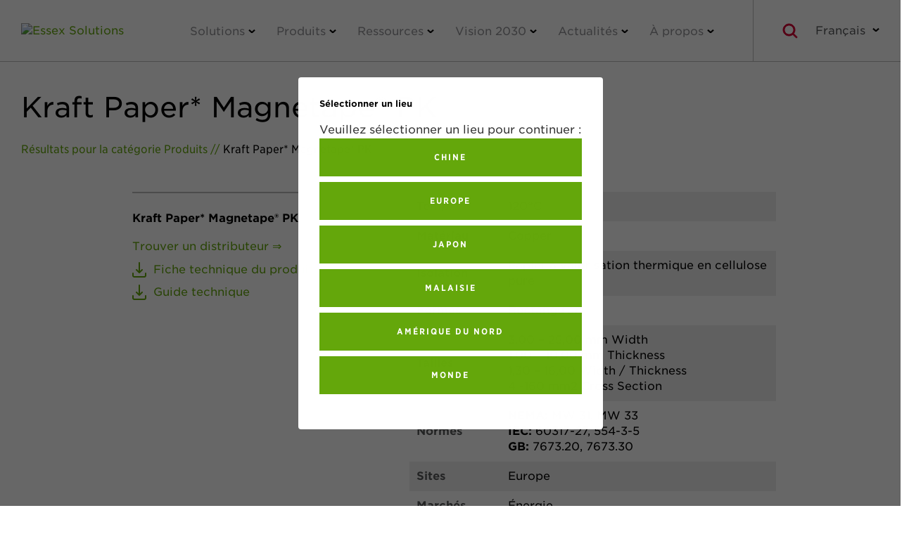

--- FILE ---
content_type: text/css
request_url: https://cloud.typography.com/644436/6656032/css/fonts.css
body_size: 147072
content:

/*
	Copyright (C) 2011-2025 Hoefler & Co.
	This software is the property of Hoefler & Co. (H&Co).
	Your right to access and use this software is subject to the
	applicable License Agreement, or Terms of Service, that exists
	between you and H&Co. If no such agreement exists, you may not
	access or use this software for any purpose.
	This software may only be hosted at the locations specified in
	the applicable License Agreement or Terms of Service, and only
	for the purposes expressly set forth therein. You may not copy,
	modify, convert, create derivative works from or distribute this
	software in any way, or make it accessible to any third party,
	without first obtaining the written permission of H&Co.
	For more information, please visit us at http://typography.com.
	34881-146423-20250205
*/

@font-face{ font-family: "Gotham A"; src: url([data-uri]); font-weight:200; font-style:normal; } @font-face{ font-family: "Gotham B"; src: url([data-uri]); font-weight:200; font-style:normal; } @font-face{ font-family: "Gotham A"; src: url([data-uri]); font-weight:400; font-style:normal; } @font-face{ font-family: "Gotham B"; src: url([data-uri]); font-weight:400; font-style:normal; } @font-face{ font-family: "Gotham A"; src: url([data-uri]); font-weight:700; font-style:normal; } @font-face{ font-family: "Gotham B"; src: url([data-uri]); font-weight:700; font-style:normal; } @font-face{ font-family: "Gotham Narrow A"; src: url([data-uri]); font-weight:200; font-style:normal; } @font-face{ font-family: "Gotham Narrow B"; src: url([data-uri]); font-weight:200; font-style:normal; } @font-face{ font-family: "Gotham Narrow A"; src: url([data-uri]); font-weight:400; font-style:normal; } @font-face{ font-family: "Gotham Narrow B"; src: url([data-uri]); font-weight:400; font-style:normal; } @font-face{ font-family: "Gotham Narrow A"; src: url([data-uri]); font-weight:700; font-style:normal; } @font-face{ font-family: "Gotham Narrow B"; src: url([data-uri]); font-weight:700; font-style:normal; } @font-face{ font-family: "Gotham Narrow SSm A"; src: url([data-uri]); font-weight:400; font-style:normal; } @font-face{ font-family: "Gotham Narrow SSm B"; src: url([data-uri]); font-weight:400; font-style:normal; } @font-face{ font-family: "Gotham Narrow SSm A"; src: url([data-uri]); font-weight:700; font-style:normal; } @font-face{ font-family: "Gotham Narrow SSm B"; src: url([data-uri]); font-weight:700; font-style:normal; } @font-face{ font-family: "Gotham SSm A"; src: url([data-uri]); font-weight:400; font-style:normal; } @font-face{ font-family: "Gotham SSm B"; src: url([data-uri]); font-weight:400; font-style:normal; } @font-face{ font-family: "Gotham SSm A"; src: url([data-uri]); font-weight:700; font-style:normal; } @font-face{ font-family: "Gotham SSm B"; src: url([data-uri]); font-weight:700; font-style:normal; } 

--- FILE ---
content_type: text/css
request_url: https://essexsolutions.fr/wp-content/themes/superior-essex/assets/css/main.css?ver=6.9
body_size: 39798
content:
@charset "UTF-8";.heading-XXL,.elementor-widget-heading .elementor-heading-title.elementor-size-xxl{font-size:60px;line-height:80px;font-weight:500}.heading-BOLD{font-weight:700}.heading-XL,.site-footer h2,body .content h1,.content-force h1,.elementor-text-editor h1,.contact-cta__heading,.elementor-widget-heading .elementor-heading-title.elementor-size-xl,.heading-page-section,.heading-DEFAULT,.elementor-widget-heading .elementor-heading-title.elementor-size-default{font-size:30px;line-height:36px;font-weight:700}@media screen and (min-width: 1200px){.heading-XL,.site-footer h2,body .content h1,.content-force h1,.elementor-text-editor h1,.contact-cta__heading,.elementor-widget-heading .elementor-heading-title.elementor-size-xl,.heading-page-section,.heading-DEFAULT,.elementor-widget-heading .elementor-heading-title.elementor-size-default{font-size:60px;line-height:80px;font-weight:700}}.heading-LG,body .content h2,.content-force h2,.elementor-text-editor h2,.elementor-widget-heading .elementor-heading-title.elementor-size-large{font-size:24px;line-height:32px;font-weight:400}@media screen and (min-width: 1200px){.heading-LG,body .content h2,.content-force h2,.elementor-text-editor h2,.elementor-widget-heading .elementor-heading-title.elementor-size-large{font-size:30px;line-height:36px;font-weight:400}}.heading-MD,.search-result__title,body .content h3,.content-force h3,.elementor-text-editor h3,.elementor-widget-heading .elementor-heading-title.elementor-size-medium{font-size:16px;line-height:24px;font-weight:400}@media screen and (min-width: 1200px){.heading-MD,.search-result__title,body .content h3,.content-force h3,.elementor-text-editor h3,.elementor-widget-heading .elementor-heading-title.elementor-size-medium{font-size:24px;line-height:32px;font-weight:400}}.heading-SM,body .content h4,.content-force h4,.elementor-text-editor h4,.elementor-widget-heading .elementor-heading-title.elementor-size-small{font-size:12px;line-height:16px;font-weight:400}@media screen and (min-width: 1200px){.heading-SM,body .content h4,.content-force h4,.elementor-text-editor h4,.elementor-widget-heading .elementor-heading-title.elementor-size-small{font-size:16px;line-height:24px;font-weight:400}}.heading-XS{font-size:12px;line-height:16px;font-weight:400}.heading-page-section{color:#919195;position:relative;margin-bottom:64px}.heading-page-section:after{position:absolute;bottom:-16px;left:0;background:#ee3124;height:2px;width:48px;content:""}html{-ms-text-size-adjust:100%;-webkit-text-size-adjust:100%;-webkit-font-smoothing:subpixel-antialiased;-moz-osx-font-smoothing:grayscale;margin:0;padding:0;border:0;outline:0}@media (-webkit-min-device-pixel-ratio: 2),(min-resolution: 192dpi){html{-webkit-font-smoothing:antialiased}}body{margin:0;padding:0;border:0;outline:0;font-size:16px;background:#fff;color:#000;font-family:Gotham SSm A,Gotham SSm B,Montserrat,Arial;width:100vw;font-weight:400;overflow-x:hidden}h1,h2,h3,h4,h5,h6,p,blockquote,figure,ol,ul,code,pre{margin:0;padding:0}li{display:block}h1,h2,h3,h4,h5,h6{font-size:inherit;font-weight:inherit}a{text-decoration:none;color:#ee3124}img{max-width:100%;height:auto;border:0}svg{display:block;width:100%}pre{white-space:pre-wrap;white-space:-moz-pre-wrap;white-space:-pre-wrap;white-space:-o-pre-wrap;word-wrap:break-word}*,:before,:after{-webkit-box-sizing:border-box;box-sizing:border-box}table{width:100%;border-collapse:collapse}td,th{padding:0}th{text-align:left;font-weight:400}video{pointer-events:none}.elementor-container.elementor-column-gap-default{padding:0 15px}@media screen and (min-width: 1200px){.elementor-container.elementor-column-gap-default{padding:0 30px}}.elementor-container.elementor-column-gap-default .elementor-row{width:calc(100% + 30px);margin-left:-15px;margin-right:-15px}.elementor-container.elementor-column-gap-default>.elementor-row>.elementor-column>.elementor-element-populated{padding:0 15px}.elementor-container.elementor-column-gap-narrow{padding:0 15px}@media screen and (min-width: 1200px){.elementor-container.elementor-column-gap-narrow{padding:0 30px}}.elementor-container.elementor-column-gap-narrow .elementor-row{width:calc(100% + 8px);margin-left:-4px;margin-right:-4px}.elementor-container.elementor-column-gap-narrow>.elementor-row>.elementor-column>.elementor-element-populated{padding:0 4px}#wpadminbar{position:fixed}.be-ix-link-block{border-top:1px solid #64A70B}.be-label{font-size:16px!important;-ms-flex-preferred-size:150px!important;flex-basis:150px!important}.be-list li{font-size:16px!important}.elementor-widget-container p{margin-bottom:16px}.glide{position:relative;width:100%;-webkit-box-sizing:border-box;box-sizing:border-box}.glide *{-webkit-box-sizing:inherit;box-sizing:inherit}.glide__track{overflow:hidden}.glide__slides{position:relative;width:100%;list-style:none;-webkit-backface-visibility:hidden;backface-visibility:hidden;-webkit-transform-style:preserve-3d;transform-style:preserve-3d;-ms-touch-action:pan-Y;touch-action:pan-Y;overflow:hidden;margin:0;padding:0;white-space:nowrap;display:-webkit-box;display:-ms-flexbox;display:flex;-ms-flex-wrap:nowrap;flex-wrap:nowrap;will-change:transform}.glide__slides--dragging{-webkit-user-select:none;-moz-user-select:none;-ms-user-select:none;user-select:none}.glide__slide{width:100%;height:100%;-ms-flex-negative:0;flex-shrink:0;white-space:normal;-webkit-user-select:none;-moz-user-select:none;-ms-user-select:none;user-select:none;-webkit-touch-callout:none;-webkit-tap-highlight-color:transparent}.glide__slide a{-webkit-user-select:none;user-select:none;-webkit-user-drag:none;-moz-user-select:none;-ms-user-select:none}.glide__arrows,.glide__bullets{-webkit-touch-callout:none;-webkit-user-select:none;-moz-user-select:none;-ms-user-select:none;user-select:none}.glide--rtl{direction:rtl}.glide__arrow{position:absolute;display:block;top:50%;z-index:2;color:#fff;text-transform:uppercase;padding:9px 12px;background-color:transparent;border:2px solid rgba(255,255,255,.5);border-radius:4px;-webkit-box-shadow:0 .25em .5em 0 rgba(0,0,0,.1);box-shadow:0 .25em .5em #0000001a;text-shadow:0 .25em .5em rgba(0,0,0,.1);opacity:1;cursor:pointer;-webkit-transition:opacity .15s ease,border .3s ease-in-out;transition:opacity .15s ease,border .3s ease-in-out;-webkit-transform:translateY(-50%);transform:translateY(-50%);line-height:1}.glide__arrow:focus{outline:none}.glide__arrow:hover{border-color:#fff}.glide__arrow--left{left:2em}.glide__arrow--right{right:2em}.glide__arrow--disabled{opacity:.33}.glide__bullets{position:absolute;z-index:2;bottom:2em;left:50%;display:-webkit-inline-box;display:-ms-inline-flexbox;display:inline-flex;list-style:none;-webkit-transform:translateX(-50%);transform:translate(-50%)}.glide__bullet{background-color:#ffffff80;width:9px;height:9px;padding:0;border-radius:50%;border:2px solid transparent;-webkit-transition:all .3s ease-in-out;transition:all .3s ease-in-out;cursor:pointer;line-height:0;-webkit-box-shadow:0 .25em .5em 0 rgba(0,0,0,.1);box-shadow:0 .25em .5em #0000001a;margin:0 .25em}.glide__bullet:focus{outline:none}.glide__bullet:hover,.glide__bullet:focus{border:2px solid white;background-color:#ffffff80}.glide__bullet--active{background-color:#fff}.glide--swipeable{cursor:grab;cursor:-webkit-grab}.glide--dragging{cursor:grabbing;cursor:-webkit-grabbing}.handorgel{display:block;width:100%;border:1px solid #eee;border-top:none}.handorgel__header{display:block;margin:0}.handorgel__header--open .handorgel__header__button{background-color:#eee}.handorgel__header--notransition .handorgel__header__button{-webkit-transition:none;transition:none}.handorgel__header--focus .handorgel__header__button{background-color:#dfdfdf;outline:none}.handorgel__header__button{display:block;width:100%;padding:20px 24px;margin:0;border:none;border-top:1px solid #eee;background-color:#fff;border-radius:0;color:inherit;cursor:pointer;font-size:inherit;text-align:left;-webkit-transition:background-color .2s ease;transition:background-color .2s ease;-webkit-user-select:none;-moz-user-select:none;-ms-user-select:none;user-select:none}.handorgel__header__button::-moz-focus-inner{border:0}.handorgel__content{display:none;overflow:hidden;height:0;border-top:1px solid #eee;background-color:#fff;-webkit-transition:height .1s ease .1s;transition:height .1s ease .1s}.handorgel__content--open{display:block;-webkit-transition:height .2s ease;transition:height .2s ease}.handorgel__content--opened{overflow:visible}.handorgel__content--notransition{-webkit-transition:none;transition:none}.handorgel__content__inner{padding:20px 24px;opacity:0;-webkit-transition:opacity .1s ease;transition:opacity .1s ease}.handorgel__content--opened .handorgel__content__inner{opacity:1;-webkit-transition:opacity .3s ease;transition:opacity .3s ease}/*!
 * Float Labels
 * @version: 3.3.9
 * @author: Paul Ryley (http://geminilabs.io)
 * @url: https://pryley.github.io/float-labels.js
 * @license: MIT
 */.fl-form .fl-wrap{position:relative;text-rendering:optimizeLegibility;-webkit-font-smoothing:antialiased;-moz-osx-font-smoothing:grayscale}.fl-form input.fl-input,.fl-form select.fl-select,.fl-form textarea.fl-textarea{width:100%;outline:0;font-size:16px;line-height:1.5;border-radius:3px;border:1px solid #dfdfdf;background-color:#fff;-webkit-box-sizing:border-box;box-sizing:border-box;-webkit-transition:all .2s ease-in-out;transition:all .2s ease-in-out;margin-bottom:24px}.fl-form input.fl-input:-moz-placeholder,.fl-form select.fl-select:-moz-placeholder,.fl-form textarea.fl-textarea:-moz-placeholder{color:#bbb}.fl-form input.fl-input::-moz-placeholder,.fl-form select.fl-select::-moz-placeholder,.fl-form textarea.fl-textarea::-moz-placeholder{color:#bbb}.fl-form input.fl-input:-ms-input-placeholder,.fl-form select.fl-select:-ms-input-placeholder,.fl-form textarea.fl-textarea:-ms-input-placeholder{color:#bbb}.fl-form input.fl-input::-webkit-input-placeholder,.fl-form select.fl-select::-webkit-input-placeholder,.fl-form textarea.fl-textarea::-webkit-input-placeholder{color:#bbb}.fl-form select.fl-select{position:relative;color:#bbb;cursor:pointer;-webkit-appearance:none;-moz-appearance:none}.fl-form select.fl-select::-ms-expand{display:none}.fl-form .fl-is-active input.fl-input,.fl-form .fl-is-active select.fl-select,.fl-form .fl-is-active textarea.fl-textarea{color:#444;background-color:#fff;border-color:#dfdfdf}.fl-form .fl-has-focus input.fl-input,.fl-form .fl-has-focus select.fl-select,.fl-form .fl-has-focus textarea.fl-textarea{background-color:#fff;border-color:#1976d2}.fl-form label.fl-label{opacity:0;visibility:hidden;display:block;position:absolute;top:-12px;left:0;font-size:12px;font-weight:400;line-height:1;color:#bbb;border-top-left-radius:3px;-webkit-transition:all .2s ease-in-out;transition:all .2s ease-in-out;z-index:1}body[dir=rtl] .fl-form label.fl-label{left:unset;right:0}.fl-form .fl-is-active label.fl-label{opacity:1;visibility:visible}.fl-form .fl-has-focus label.fl-label{color:#1976d2}.fl-form .fl-is-required:before{opacity:1;content:"*";display:block;position:absolute;top:1px;right:15px;font-size:16px;line-height:1.75;color:#d32f2f;-webkit-transition:all .2s ease-in-out;transition:all .2s ease-in-out;padding:6px 0 0;z-index:1}body[dir=rtl] .fl-form .fl-is-required:before{right:unset;left:15px}.fl-form .fl-is-required.fl-is-active:before{opacity:0}.fl-form.fl-style-1 input.fl-input,.fl-form.fl-style-1 select.fl-select,.fl-form.fl-style-1 textarea.fl-textarea{padding:6px 12px}.fl-form.fl-style-1 select.fl-select{height:38px}.fl-form.fl-style-1 .fl-is-active input.fl-input,.fl-form.fl-style-1 .fl-is-active select.fl-select,.fl-form.fl-style-1 .fl-is-active textarea.fl-textarea{padding:6px 12px}.fl-form.fl-style-1 label.fl-label{top:1px;left:10px;background-color:transparent;padding:12px 3px}.fl-form.fl-style-1 label.fl-label:before{content:"";display:block;position:absolute;top:19px;left:0;right:0;height:1px;background-color:#fff;z-index:-1}.fl-form.fl-style-1 .fl-is-active label.fl-label{top:-9px;padding:3px}.fl-form.fl-style-1 .fl-is-active label.fl-label:before{top:9px}body[dir=rtl] .fl-form.fl-style-1 label.fl-label{left:unset;right:10px}.fl-form.fl-style-2 input.fl-input,.fl-form.fl-style-2 select.fl-select,.fl-form.fl-style-2 textarea.fl-textarea{padding:12px}.fl-form.fl-style-2 select.fl-select{height:50px}.fl-form.fl-style-2 .fl-is-active input.fl-input,.fl-form.fl-style-2 .fl-is-active select.fl-select,.fl-form.fl-style-2 .fl-is-active textarea.fl-textarea{padding:18px 12px 6px}.fl-form.fl-style-2 label.fl-label{top:1px;left:10px;padding:6px 3px 3px}.fl-form.fl-style-2 .fl-is-required:before{padding-top:12px}body[dir=rtl] .fl-form.fl-style-2 label.fl-label{left:unset;right:10px}.fl-form .fl-wrap-select:after{content:"";position:absolute;display:block;top:1px;right:6px;height:calc(100% - 2px);width:12px;background:url("data:image/svg+xml,%3Csvg xmlns='http://www.w3.org/2000/svg' viewBox='0 0 8 16'%3E%3Cpath fill='%23bbb' d='M 4 0 L 0 6.5 L 8 6.5 L 4 0 z M 0 9.5 L 4 16 L 4 16 L 8 9.5 z'/%3E%3C/svg%3E") no-repeat;background-position:100% 50%;background-size:7px 14px;z-index:2}body[dir=rtl] .fl-form .fl-wrap-select:after{right:unset;left:6px}.row,body.modal-show #modal-overlay{margin-left:-15px;margin-right:-15px;display:-webkit-box;display:-ms-flexbox;display:flex;-ms-flex-wrap:wrap;flex-wrap:wrap}.row>[class*=col-],body.modal-show #modal-overlay>[class*=col-],.row>.col,body.modal-show #modal-overlay>.col{padding:0 15px}.col{width:100%}.row>[class*=col-],body.modal-show #modal-overlay>[class*=col-]{width:100%}.col--flex{display:-webkit-box;display:-ms-flexbox;display:flex;-webkit-box-orient:vertical;-webkit-box-direction:normal;-ms-flex-direction:column;flex-direction:column}@media screen and (min-width: 1200px){.col-medium-order-2{-webkit-box-ordinal-group:3;-ms-flex-order:2;order:2}}@media screen and (min-width: 1440px){.col-large-order-1{-webkit-box-ordinal-group:2;-ms-flex-order:1;order:1}}@media screen and (min-width: 1440px){.col-large-order-2{-webkit-box-ordinal-group:3;-ms-flex-order:2;order:2}}@media screen and (min-width: 320px){.row>.col-xxs-1-1,body.modal-show #modal-overlay>.col-xxs-1-1{width:100%}.row>.col-xxs-offset-1-1,body.modal-show #modal-overlay>.col-xxs-offset-1-1{margin-left:100%}.row>.col-xxs-1-2,body.modal-show #modal-overlay>.col-xxs-1-2{width:50%}.row>.col-xxs-offset-1-2,body.modal-show #modal-overlay>.col-xxs-offset-1-2{margin-left:50%}.row>.col-xxs-2-2,body.modal-show #modal-overlay>.col-xxs-2-2{width:100%}.row>.col-xxs-offset-2-2,body.modal-show #modal-overlay>.col-xxs-offset-2-2{margin-left:100%}.row>.col-xxs-1-3,body.modal-show #modal-overlay>.col-xxs-1-3{width:33.3333333333%}.row>.col-xxs-offset-1-3,body.modal-show #modal-overlay>.col-xxs-offset-1-3{margin-left:33.3333333333%}.row>.col-xxs-2-3,body.modal-show #modal-overlay>.col-xxs-2-3{width:66.6666666667%}.row>.col-xxs-offset-2-3,body.modal-show #modal-overlay>.col-xxs-offset-2-3{margin-left:66.6666666667%}.row>.col-xxs-3-3,body.modal-show #modal-overlay>.col-xxs-3-3{width:100%}.row>.col-xxs-offset-3-3,body.modal-show #modal-overlay>.col-xxs-offset-3-3{margin-left:100%}.row>.col-xxs-1-4,body.modal-show #modal-overlay>.col-xxs-1-4{width:25%}.row>.col-xxs-offset-1-4,body.modal-show #modal-overlay>.col-xxs-offset-1-4{margin-left:25%}.row>.col-xxs-2-4,body.modal-show #modal-overlay>.col-xxs-2-4{width:50%}.row>.col-xxs-offset-2-4,body.modal-show #modal-overlay>.col-xxs-offset-2-4{margin-left:50%}.row>.col-xxs-3-4,body.modal-show #modal-overlay>.col-xxs-3-4{width:75%}.row>.col-xxs-offset-3-4,body.modal-show #modal-overlay>.col-xxs-offset-3-4{margin-left:75%}.row>.col-xxs-4-4,body.modal-show #modal-overlay>.col-xxs-4-4{width:100%}.row>.col-xxs-offset-4-4,body.modal-show #modal-overlay>.col-xxs-offset-4-4{margin-left:100%}.row>.col-xxs-1-5,body.modal-show #modal-overlay>.col-xxs-1-5{width:20%}.row>.col-xxs-offset-1-5,body.modal-show #modal-overlay>.col-xxs-offset-1-5{margin-left:20%}.row>.col-xxs-2-5,body.modal-show #modal-overlay>.col-xxs-2-5{width:40%}.row>.col-xxs-offset-2-5,body.modal-show #modal-overlay>.col-xxs-offset-2-5{margin-left:40%}.row>.col-xxs-3-5,body.modal-show #modal-overlay>.col-xxs-3-5{width:60%}.row>.col-xxs-offset-3-5,body.modal-show #modal-overlay>.col-xxs-offset-3-5{margin-left:60%}.row>.col-xxs-4-5,body.modal-show #modal-overlay>.col-xxs-4-5{width:80%}.row>.col-xxs-offset-4-5,body.modal-show #modal-overlay>.col-xxs-offset-4-5{margin-left:80%}.row>.col-xxs-5-5,body.modal-show #modal-overlay>.col-xxs-5-5{width:100%}.row>.col-xxs-offset-5-5,body.modal-show #modal-overlay>.col-xxs-offset-5-5{margin-left:100%}.row>.col-xxs-1-6,body.modal-show #modal-overlay>.col-xxs-1-6{width:16.6666666667%}.row>.col-xxs-offset-1-6,body.modal-show #modal-overlay>.col-xxs-offset-1-6{margin-left:16.6666666667%}.row>.col-xxs-2-6,body.modal-show #modal-overlay>.col-xxs-2-6{width:33.3333333333%}.row>.col-xxs-offset-2-6,body.modal-show #modal-overlay>.col-xxs-offset-2-6{margin-left:33.3333333333%}.row>.col-xxs-3-6,body.modal-show #modal-overlay>.col-xxs-3-6{width:50%}.row>.col-xxs-offset-3-6,body.modal-show #modal-overlay>.col-xxs-offset-3-6{margin-left:50%}.row>.col-xxs-4-6,body.modal-show #modal-overlay>.col-xxs-4-6{width:66.6666666667%}.row>.col-xxs-offset-4-6,body.modal-show #modal-overlay>.col-xxs-offset-4-6{margin-left:66.6666666667%}.row>.col-xxs-5-6,body.modal-show #modal-overlay>.col-xxs-5-6{width:83.3333333333%}.row>.col-xxs-offset-5-6,body.modal-show #modal-overlay>.col-xxs-offset-5-6{margin-left:83.3333333333%}.row>.col-xxs-6-6,body.modal-show #modal-overlay>.col-xxs-6-6{width:100%}.row>.col-xxs-offset-6-6,body.modal-show #modal-overlay>.col-xxs-offset-6-6{margin-left:100%}.row>.col-xxs-1-7,body.modal-show #modal-overlay>.col-xxs-1-7{width:14.2857142857%}.row>.col-xxs-offset-1-7,body.modal-show #modal-overlay>.col-xxs-offset-1-7{margin-left:14.2857142857%}.row>.col-xxs-2-7,body.modal-show #modal-overlay>.col-xxs-2-7{width:28.5714285714%}.row>.col-xxs-offset-2-7,body.modal-show #modal-overlay>.col-xxs-offset-2-7{margin-left:28.5714285714%}.row>.col-xxs-3-7,body.modal-show #modal-overlay>.col-xxs-3-7{width:42.8571428571%}.row>.col-xxs-offset-3-7,body.modal-show #modal-overlay>.col-xxs-offset-3-7{margin-left:42.8571428571%}.row>.col-xxs-4-7,body.modal-show #modal-overlay>.col-xxs-4-7{width:57.1428571429%}.row>.col-xxs-offset-4-7,body.modal-show #modal-overlay>.col-xxs-offset-4-7{margin-left:57.1428571429%}.row>.col-xxs-5-7,body.modal-show #modal-overlay>.col-xxs-5-7{width:71.4285714286%}.row>.col-xxs-offset-5-7,body.modal-show #modal-overlay>.col-xxs-offset-5-7{margin-left:71.4285714286%}.row>.col-xxs-6-7,body.modal-show #modal-overlay>.col-xxs-6-7{width:85.7142857143%}.row>.col-xxs-offset-6-7,body.modal-show #modal-overlay>.col-xxs-offset-6-7{margin-left:85.7142857143%}.row>.col-xxs-7-7,body.modal-show #modal-overlay>.col-xxs-7-7{width:100%}.row>.col-xxs-offset-7-7,body.modal-show #modal-overlay>.col-xxs-offset-7-7{margin-left:100%}.row>.col-xxs-1-8,body.modal-show #modal-overlay>.col-xxs-1-8{width:12.5%}.row>.col-xxs-offset-1-8,body.modal-show #modal-overlay>.col-xxs-offset-1-8{margin-left:12.5%}.row>.col-xxs-2-8,body.modal-show #modal-overlay>.col-xxs-2-8{width:25%}.row>.col-xxs-offset-2-8,body.modal-show #modal-overlay>.col-xxs-offset-2-8{margin-left:25%}.row>.col-xxs-3-8,body.modal-show #modal-overlay>.col-xxs-3-8{width:37.5%}.row>.col-xxs-offset-3-8,body.modal-show #modal-overlay>.col-xxs-offset-3-8{margin-left:37.5%}.row>.col-xxs-4-8,body.modal-show #modal-overlay>.col-xxs-4-8{width:50%}.row>.col-xxs-offset-4-8,body.modal-show #modal-overlay>.col-xxs-offset-4-8{margin-left:50%}.row>.col-xxs-5-8,body.modal-show #modal-overlay>.col-xxs-5-8{width:62.5%}.row>.col-xxs-offset-5-8,body.modal-show #modal-overlay>.col-xxs-offset-5-8{margin-left:62.5%}.row>.col-xxs-6-8,body.modal-show #modal-overlay>.col-xxs-6-8{width:75%}.row>.col-xxs-offset-6-8,body.modal-show #modal-overlay>.col-xxs-offset-6-8{margin-left:75%}.row>.col-xxs-7-8,body.modal-show #modal-overlay>.col-xxs-7-8{width:87.5%}.row>.col-xxs-offset-7-8,body.modal-show #modal-overlay>.col-xxs-offset-7-8{margin-left:87.5%}.row>.col-xxs-8-8,body.modal-show #modal-overlay>.col-xxs-8-8{width:100%}.row>.col-xxs-offset-8-8,body.modal-show #modal-overlay>.col-xxs-offset-8-8{margin-left:100%}.row>.col-xxs-1-9,body.modal-show #modal-overlay>.col-xxs-1-9{width:11.1111111111%}.row>.col-xxs-offset-1-9,body.modal-show #modal-overlay>.col-xxs-offset-1-9{margin-left:11.1111111111%}.row>.col-xxs-2-9,body.modal-show #modal-overlay>.col-xxs-2-9{width:22.2222222222%}.row>.col-xxs-offset-2-9,body.modal-show #modal-overlay>.col-xxs-offset-2-9{margin-left:22.2222222222%}.row>.col-xxs-3-9,body.modal-show #modal-overlay>.col-xxs-3-9{width:33.3333333333%}.row>.col-xxs-offset-3-9,body.modal-show #modal-overlay>.col-xxs-offset-3-9{margin-left:33.3333333333%}.row>.col-xxs-4-9,body.modal-show #modal-overlay>.col-xxs-4-9{width:44.4444444444%}.row>.col-xxs-offset-4-9,body.modal-show #modal-overlay>.col-xxs-offset-4-9{margin-left:44.4444444444%}.row>.col-xxs-5-9,body.modal-show #modal-overlay>.col-xxs-5-9{width:55.5555555556%}.row>.col-xxs-offset-5-9,body.modal-show #modal-overlay>.col-xxs-offset-5-9{margin-left:55.5555555556%}.row>.col-xxs-6-9,body.modal-show #modal-overlay>.col-xxs-6-9{width:66.6666666667%}.row>.col-xxs-offset-6-9,body.modal-show #modal-overlay>.col-xxs-offset-6-9{margin-left:66.6666666667%}.row>.col-xxs-7-9,body.modal-show #modal-overlay>.col-xxs-7-9{width:77.7777777778%}.row>.col-xxs-offset-7-9,body.modal-show #modal-overlay>.col-xxs-offset-7-9{margin-left:77.7777777778%}.row>.col-xxs-8-9,body.modal-show #modal-overlay>.col-xxs-8-9{width:88.8888888889%}.row>.col-xxs-offset-8-9,body.modal-show #modal-overlay>.col-xxs-offset-8-9{margin-left:88.8888888889%}.row>.col-xxs-9-9,body.modal-show #modal-overlay>.col-xxs-9-9{width:100%}.row>.col-xxs-offset-9-9,body.modal-show #modal-overlay>.col-xxs-offset-9-9{margin-left:100%}.row>.col-xxs-1-10,body.modal-show #modal-overlay>.col-xxs-1-10{width:10%}.row>.col-xxs-offset-1-10,body.modal-show #modal-overlay>.col-xxs-offset-1-10{margin-left:10%}.row>.col-xxs-2-10,body.modal-show #modal-overlay>.col-xxs-2-10{width:20%}.row>.col-xxs-offset-2-10,body.modal-show #modal-overlay>.col-xxs-offset-2-10{margin-left:20%}.row>.col-xxs-3-10,body.modal-show #modal-overlay>.col-xxs-3-10{width:30%}.row>.col-xxs-offset-3-10,body.modal-show #modal-overlay>.col-xxs-offset-3-10{margin-left:30%}.row>.col-xxs-4-10,body.modal-show #modal-overlay>.col-xxs-4-10{width:40%}.row>.col-xxs-offset-4-10,body.modal-show #modal-overlay>.col-xxs-offset-4-10{margin-left:40%}.row>.col-xxs-5-10,body.modal-show #modal-overlay>.col-xxs-5-10{width:50%}.row>.col-xxs-offset-5-10,body.modal-show #modal-overlay>.col-xxs-offset-5-10{margin-left:50%}.row>.col-xxs-6-10,body.modal-show #modal-overlay>.col-xxs-6-10{width:60%}.row>.col-xxs-offset-6-10,body.modal-show #modal-overlay>.col-xxs-offset-6-10{margin-left:60%}.row>.col-xxs-7-10,body.modal-show #modal-overlay>.col-xxs-7-10{width:70%}.row>.col-xxs-offset-7-10,body.modal-show #modal-overlay>.col-xxs-offset-7-10{margin-left:70%}.row>.col-xxs-8-10,body.modal-show #modal-overlay>.col-xxs-8-10{width:80%}.row>.col-xxs-offset-8-10,body.modal-show #modal-overlay>.col-xxs-offset-8-10{margin-left:80%}.row>.col-xxs-9-10,body.modal-show #modal-overlay>.col-xxs-9-10{width:90%}.row>.col-xxs-offset-9-10,body.modal-show #modal-overlay>.col-xxs-offset-9-10{margin-left:90%}.row>.col-xxs-10-10,body.modal-show #modal-overlay>.col-xxs-10-10{width:100%}.row>.col-xxs-offset-10-10,body.modal-show #modal-overlay>.col-xxs-offset-10-10{margin-left:100%}.row>.col-xxs-1-11,body.modal-show #modal-overlay>.col-xxs-1-11{width:9.0909090909%}.row>.col-xxs-offset-1-11,body.modal-show #modal-overlay>.col-xxs-offset-1-11{margin-left:9.0909090909%}.row>.col-xxs-2-11,body.modal-show #modal-overlay>.col-xxs-2-11{width:18.1818181818%}.row>.col-xxs-offset-2-11,body.modal-show #modal-overlay>.col-xxs-offset-2-11{margin-left:18.1818181818%}.row>.col-xxs-3-11,body.modal-show #modal-overlay>.col-xxs-3-11{width:27.2727272727%}.row>.col-xxs-offset-3-11,body.modal-show #modal-overlay>.col-xxs-offset-3-11{margin-left:27.2727272727%}.row>.col-xxs-4-11,body.modal-show #modal-overlay>.col-xxs-4-11{width:36.3636363636%}.row>.col-xxs-offset-4-11,body.modal-show #modal-overlay>.col-xxs-offset-4-11{margin-left:36.3636363636%}.row>.col-xxs-5-11,body.modal-show #modal-overlay>.col-xxs-5-11{width:45.4545454545%}.row>.col-xxs-offset-5-11,body.modal-show #modal-overlay>.col-xxs-offset-5-11{margin-left:45.4545454545%}.row>.col-xxs-6-11,body.modal-show #modal-overlay>.col-xxs-6-11{width:54.5454545455%}.row>.col-xxs-offset-6-11,body.modal-show #modal-overlay>.col-xxs-offset-6-11{margin-left:54.5454545455%}.row>.col-xxs-7-11,body.modal-show #modal-overlay>.col-xxs-7-11{width:63.6363636364%}.row>.col-xxs-offset-7-11,body.modal-show #modal-overlay>.col-xxs-offset-7-11{margin-left:63.6363636364%}.row>.col-xxs-8-11,body.modal-show #modal-overlay>.col-xxs-8-11{width:72.7272727273%}.row>.col-xxs-offset-8-11,body.modal-show #modal-overlay>.col-xxs-offset-8-11{margin-left:72.7272727273%}.row>.col-xxs-9-11,body.modal-show #modal-overlay>.col-xxs-9-11{width:81.8181818182%}.row>.col-xxs-offset-9-11,body.modal-show #modal-overlay>.col-xxs-offset-9-11{margin-left:81.8181818182%}.row>.col-xxs-10-11,body.modal-show #modal-overlay>.col-xxs-10-11{width:90.9090909091%}.row>.col-xxs-offset-10-11,body.modal-show #modal-overlay>.col-xxs-offset-10-11{margin-left:90.9090909091%}.row>.col-xxs-11-11,body.modal-show #modal-overlay>.col-xxs-11-11{width:100%}.row>.col-xxs-offset-11-11,body.modal-show #modal-overlay>.col-xxs-offset-11-11{margin-left:100%}.row>.col-xxs-1-12,body.modal-show #modal-overlay>.col-xxs-1-12{width:8.3333333333%}.row>.col-xxs-offset-1-12,body.modal-show #modal-overlay>.col-xxs-offset-1-12{margin-left:8.3333333333%}.row>.col-xxs-2-12,body.modal-show #modal-overlay>.col-xxs-2-12{width:16.6666666667%}.row>.col-xxs-offset-2-12,body.modal-show #modal-overlay>.col-xxs-offset-2-12{margin-left:16.6666666667%}.row>.col-xxs-3-12,body.modal-show #modal-overlay>.col-xxs-3-12{width:25%}.row>.col-xxs-offset-3-12,body.modal-show #modal-overlay>.col-xxs-offset-3-12{margin-left:25%}.row>.col-xxs-4-12,body.modal-show #modal-overlay>.col-xxs-4-12{width:33.3333333333%}.row>.col-xxs-offset-4-12,body.modal-show #modal-overlay>.col-xxs-offset-4-12{margin-left:33.3333333333%}.row>.col-xxs-5-12,body.modal-show #modal-overlay>.col-xxs-5-12{width:41.6666666667%}.row>.col-xxs-offset-5-12,body.modal-show #modal-overlay>.col-xxs-offset-5-12{margin-left:41.6666666667%}.row>.col-xxs-6-12,body.modal-show #modal-overlay>.col-xxs-6-12{width:50%}.row>.col-xxs-offset-6-12,body.modal-show #modal-overlay>.col-xxs-offset-6-12{margin-left:50%}.row>.col-xxs-7-12,body.modal-show #modal-overlay>.col-xxs-7-12{width:58.3333333333%}.row>.col-xxs-offset-7-12,body.modal-show #modal-overlay>.col-xxs-offset-7-12{margin-left:58.3333333333%}.row>.col-xxs-8-12,body.modal-show #modal-overlay>.col-xxs-8-12{width:66.6666666667%}.row>.col-xxs-offset-8-12,body.modal-show #modal-overlay>.col-xxs-offset-8-12{margin-left:66.6666666667%}.row>.col-xxs-9-12,body.modal-show #modal-overlay>.col-xxs-9-12{width:75%}.row>.col-xxs-offset-9-12,body.modal-show #modal-overlay>.col-xxs-offset-9-12{margin-left:75%}.row>.col-xxs-10-12,body.modal-show #modal-overlay>.col-xxs-10-12{width:83.3333333333%}.row>.col-xxs-offset-10-12,body.modal-show #modal-overlay>.col-xxs-offset-10-12{margin-left:83.3333333333%}.row>.col-xxs-11-12,body.modal-show #modal-overlay>.col-xxs-11-12{width:91.6666666667%}.row>.col-xxs-offset-11-12,body.modal-show #modal-overlay>.col-xxs-offset-11-12{margin-left:91.6666666667%}.row>.col-xxs-12-12,body.modal-show #modal-overlay>.col-xxs-12-12{width:100%}.row>.col-xxs-offset-12-12,body.modal-show #modal-overlay>.col-xxs-offset-12-12{margin-left:100%}.row>.col-xxs-1-13,body.modal-show #modal-overlay>.col-xxs-1-13{width:7.6923076923%}.row>.col-xxs-offset-1-13,body.modal-show #modal-overlay>.col-xxs-offset-1-13{margin-left:7.6923076923%}.row>.col-xxs-2-13,body.modal-show #modal-overlay>.col-xxs-2-13{width:15.3846153846%}.row>.col-xxs-offset-2-13,body.modal-show #modal-overlay>.col-xxs-offset-2-13{margin-left:15.3846153846%}.row>.col-xxs-3-13,body.modal-show #modal-overlay>.col-xxs-3-13{width:23.0769230769%}.row>.col-xxs-offset-3-13,body.modal-show #modal-overlay>.col-xxs-offset-3-13{margin-left:23.0769230769%}.row>.col-xxs-4-13,body.modal-show #modal-overlay>.col-xxs-4-13{width:30.7692307692%}.row>.col-xxs-offset-4-13,body.modal-show #modal-overlay>.col-xxs-offset-4-13{margin-left:30.7692307692%}.row>.col-xxs-5-13,body.modal-show #modal-overlay>.col-xxs-5-13{width:38.4615384615%}.row>.col-xxs-offset-5-13,body.modal-show #modal-overlay>.col-xxs-offset-5-13{margin-left:38.4615384615%}.row>.col-xxs-6-13,body.modal-show #modal-overlay>.col-xxs-6-13{width:46.1538461538%}.row>.col-xxs-offset-6-13,body.modal-show #modal-overlay>.col-xxs-offset-6-13{margin-left:46.1538461538%}.row>.col-xxs-7-13,body.modal-show #modal-overlay>.col-xxs-7-13{width:53.8461538462%}.row>.col-xxs-offset-7-13,body.modal-show #modal-overlay>.col-xxs-offset-7-13{margin-left:53.8461538462%}.row>.col-xxs-8-13,body.modal-show #modal-overlay>.col-xxs-8-13{width:61.5384615385%}.row>.col-xxs-offset-8-13,body.modal-show #modal-overlay>.col-xxs-offset-8-13{margin-left:61.5384615385%}.row>.col-xxs-9-13,body.modal-show #modal-overlay>.col-xxs-9-13{width:69.2307692308%}.row>.col-xxs-offset-9-13,body.modal-show #modal-overlay>.col-xxs-offset-9-13{margin-left:69.2307692308%}.row>.col-xxs-10-13,body.modal-show #modal-overlay>.col-xxs-10-13{width:76.9230769231%}.row>.col-xxs-offset-10-13,body.modal-show #modal-overlay>.col-xxs-offset-10-13{margin-left:76.9230769231%}.row>.col-xxs-11-13,body.modal-show #modal-overlay>.col-xxs-11-13{width:84.6153846154%}.row>.col-xxs-offset-11-13,body.modal-show #modal-overlay>.col-xxs-offset-11-13{margin-left:84.6153846154%}.row>.col-xxs-12-13,body.modal-show #modal-overlay>.col-xxs-12-13{width:92.3076923077%}.row>.col-xxs-offset-12-13,body.modal-show #modal-overlay>.col-xxs-offset-12-13{margin-left:92.3076923077%}.row>.col-xxs-13-13,body.modal-show #modal-overlay>.col-xxs-13-13{width:100%}.row>.col-xxs-offset-13-13,body.modal-show #modal-overlay>.col-xxs-offset-13-13{margin-left:100%}.row>.col-xxs-1-14,body.modal-show #modal-overlay>.col-xxs-1-14{width:7.1428571429%}.row>.col-xxs-offset-1-14,body.modal-show #modal-overlay>.col-xxs-offset-1-14{margin-left:7.1428571429%}.row>.col-xxs-2-14,body.modal-show #modal-overlay>.col-xxs-2-14{width:14.2857142857%}.row>.col-xxs-offset-2-14,body.modal-show #modal-overlay>.col-xxs-offset-2-14{margin-left:14.2857142857%}.row>.col-xxs-3-14,body.modal-show #modal-overlay>.col-xxs-3-14{width:21.4285714286%}.row>.col-xxs-offset-3-14,body.modal-show #modal-overlay>.col-xxs-offset-3-14{margin-left:21.4285714286%}.row>.col-xxs-4-14,body.modal-show #modal-overlay>.col-xxs-4-14{width:28.5714285714%}.row>.col-xxs-offset-4-14,body.modal-show #modal-overlay>.col-xxs-offset-4-14{margin-left:28.5714285714%}.row>.col-xxs-5-14,body.modal-show #modal-overlay>.col-xxs-5-14{width:35.7142857143%}.row>.col-xxs-offset-5-14,body.modal-show #modal-overlay>.col-xxs-offset-5-14{margin-left:35.7142857143%}.row>.col-xxs-6-14,body.modal-show #modal-overlay>.col-xxs-6-14{width:42.8571428571%}.row>.col-xxs-offset-6-14,body.modal-show #modal-overlay>.col-xxs-offset-6-14{margin-left:42.8571428571%}.row>.col-xxs-7-14,body.modal-show #modal-overlay>.col-xxs-7-14{width:50%}.row>.col-xxs-offset-7-14,body.modal-show #modal-overlay>.col-xxs-offset-7-14{margin-left:50%}.row>.col-xxs-8-14,body.modal-show #modal-overlay>.col-xxs-8-14{width:57.1428571429%}.row>.col-xxs-offset-8-14,body.modal-show #modal-overlay>.col-xxs-offset-8-14{margin-left:57.1428571429%}.row>.col-xxs-9-14,body.modal-show #modal-overlay>.col-xxs-9-14{width:64.2857142857%}.row>.col-xxs-offset-9-14,body.modal-show #modal-overlay>.col-xxs-offset-9-14{margin-left:64.2857142857%}.row>.col-xxs-10-14,body.modal-show #modal-overlay>.col-xxs-10-14{width:71.4285714286%}.row>.col-xxs-offset-10-14,body.modal-show #modal-overlay>.col-xxs-offset-10-14{margin-left:71.4285714286%}.row>.col-xxs-11-14,body.modal-show #modal-overlay>.col-xxs-11-14{width:78.5714285714%}.row>.col-xxs-offset-11-14,body.modal-show #modal-overlay>.col-xxs-offset-11-14{margin-left:78.5714285714%}.row>.col-xxs-12-14,body.modal-show #modal-overlay>.col-xxs-12-14{width:85.7142857143%}.row>.col-xxs-offset-12-14,body.modal-show #modal-overlay>.col-xxs-offset-12-14{margin-left:85.7142857143%}.row>.col-xxs-13-14,body.modal-show #modal-overlay>.col-xxs-13-14{width:92.8571428571%}.row>.col-xxs-offset-13-14,body.modal-show #modal-overlay>.col-xxs-offset-13-14{margin-left:92.8571428571%}.row>.col-xxs-14-14,body.modal-show #modal-overlay>.col-xxs-14-14{width:100%}.row>.col-xxs-offset-14-14,body.modal-show #modal-overlay>.col-xxs-offset-14-14{margin-left:100%}.row>.col-xxs-1-15,body.modal-show #modal-overlay>.col-xxs-1-15{width:6.6666666667%}.row>.col-xxs-offset-1-15,body.modal-show #modal-overlay>.col-xxs-offset-1-15{margin-left:6.6666666667%}.row>.col-xxs-2-15,body.modal-show #modal-overlay>.col-xxs-2-15{width:13.3333333333%}.row>.col-xxs-offset-2-15,body.modal-show #modal-overlay>.col-xxs-offset-2-15{margin-left:13.3333333333%}.row>.col-xxs-3-15,body.modal-show #modal-overlay>.col-xxs-3-15{width:20%}.row>.col-xxs-offset-3-15,body.modal-show #modal-overlay>.col-xxs-offset-3-15{margin-left:20%}.row>.col-xxs-4-15,body.modal-show #modal-overlay>.col-xxs-4-15{width:26.6666666667%}.row>.col-xxs-offset-4-15,body.modal-show #modal-overlay>.col-xxs-offset-4-15{margin-left:26.6666666667%}.row>.col-xxs-5-15,body.modal-show #modal-overlay>.col-xxs-5-15{width:33.3333333333%}.row>.col-xxs-offset-5-15,body.modal-show #modal-overlay>.col-xxs-offset-5-15{margin-left:33.3333333333%}.row>.col-xxs-6-15,body.modal-show #modal-overlay>.col-xxs-6-15{width:40%}.row>.col-xxs-offset-6-15,body.modal-show #modal-overlay>.col-xxs-offset-6-15{margin-left:40%}.row>.col-xxs-7-15,body.modal-show #modal-overlay>.col-xxs-7-15{width:46.6666666667%}.row>.col-xxs-offset-7-15,body.modal-show #modal-overlay>.col-xxs-offset-7-15{margin-left:46.6666666667%}.row>.col-xxs-8-15,body.modal-show #modal-overlay>.col-xxs-8-15{width:53.3333333333%}.row>.col-xxs-offset-8-15,body.modal-show #modal-overlay>.col-xxs-offset-8-15{margin-left:53.3333333333%}.row>.col-xxs-9-15,body.modal-show #modal-overlay>.col-xxs-9-15{width:60%}.row>.col-xxs-offset-9-15,body.modal-show #modal-overlay>.col-xxs-offset-9-15{margin-left:60%}.row>.col-xxs-10-15,body.modal-show #modal-overlay>.col-xxs-10-15{width:66.6666666667%}.row>.col-xxs-offset-10-15,body.modal-show #modal-overlay>.col-xxs-offset-10-15{margin-left:66.6666666667%}.row>.col-xxs-11-15,body.modal-show #modal-overlay>.col-xxs-11-15{width:73.3333333333%}.row>.col-xxs-offset-11-15,body.modal-show #modal-overlay>.col-xxs-offset-11-15{margin-left:73.3333333333%}.row>.col-xxs-12-15,body.modal-show #modal-overlay>.col-xxs-12-15{width:80%}.row>.col-xxs-offset-12-15,body.modal-show #modal-overlay>.col-xxs-offset-12-15{margin-left:80%}.row>.col-xxs-13-15,body.modal-show #modal-overlay>.col-xxs-13-15{width:86.6666666667%}.row>.col-xxs-offset-13-15,body.modal-show #modal-overlay>.col-xxs-offset-13-15{margin-left:86.6666666667%}.row>.col-xxs-14-15,body.modal-show #modal-overlay>.col-xxs-14-15{width:93.3333333333%}.row>.col-xxs-offset-14-15,body.modal-show #modal-overlay>.col-xxs-offset-14-15{margin-left:93.3333333333%}.row>.col-xxs-15-15,body.modal-show #modal-overlay>.col-xxs-15-15{width:100%}.row>.col-xxs-offset-15-15,body.modal-show #modal-overlay>.col-xxs-offset-15-15{margin-left:100%}.row>.col-xxs-1-16,body.modal-show #modal-overlay>.col-xxs-1-16{width:6.25%}.row>.col-xxs-offset-1-16,body.modal-show #modal-overlay>.col-xxs-offset-1-16{margin-left:6.25%}.row>.col-xxs-2-16,body.modal-show #modal-overlay>.col-xxs-2-16{width:12.5%}.row>.col-xxs-offset-2-16,body.modal-show #modal-overlay>.col-xxs-offset-2-16{margin-left:12.5%}.row>.col-xxs-3-16,body.modal-show #modal-overlay>.col-xxs-3-16{width:18.75%}.row>.col-xxs-offset-3-16,body.modal-show #modal-overlay>.col-xxs-offset-3-16{margin-left:18.75%}.row>.col-xxs-4-16,body.modal-show #modal-overlay>.col-xxs-4-16{width:25%}.row>.col-xxs-offset-4-16,body.modal-show #modal-overlay>.col-xxs-offset-4-16{margin-left:25%}.row>.col-xxs-5-16,body.modal-show #modal-overlay>.col-xxs-5-16{width:31.25%}.row>.col-xxs-offset-5-16,body.modal-show #modal-overlay>.col-xxs-offset-5-16{margin-left:31.25%}.row>.col-xxs-6-16,body.modal-show #modal-overlay>.col-xxs-6-16{width:37.5%}.row>.col-xxs-offset-6-16,body.modal-show #modal-overlay>.col-xxs-offset-6-16{margin-left:37.5%}.row>.col-xxs-7-16,body.modal-show #modal-overlay>.col-xxs-7-16{width:43.75%}.row>.col-xxs-offset-7-16,body.modal-show #modal-overlay>.col-xxs-offset-7-16{margin-left:43.75%}.row>.col-xxs-8-16,body.modal-show #modal-overlay>.col-xxs-8-16{width:50%}.row>.col-xxs-offset-8-16,body.modal-show #modal-overlay>.col-xxs-offset-8-16{margin-left:50%}.row>.col-xxs-9-16,body.modal-show #modal-overlay>.col-xxs-9-16{width:56.25%}.row>.col-xxs-offset-9-16,body.modal-show #modal-overlay>.col-xxs-offset-9-16{margin-left:56.25%}.row>.col-xxs-10-16,body.modal-show #modal-overlay>.col-xxs-10-16{width:62.5%}.row>.col-xxs-offset-10-16,body.modal-show #modal-overlay>.col-xxs-offset-10-16{margin-left:62.5%}.row>.col-xxs-11-16,body.modal-show #modal-overlay>.col-xxs-11-16{width:68.75%}.row>.col-xxs-offset-11-16,body.modal-show #modal-overlay>.col-xxs-offset-11-16{margin-left:68.75%}.row>.col-xxs-12-16,body.modal-show #modal-overlay>.col-xxs-12-16{width:75%}.row>.col-xxs-offset-12-16,body.modal-show #modal-overlay>.col-xxs-offset-12-16{margin-left:75%}.row>.col-xxs-13-16,body.modal-show #modal-overlay>.col-xxs-13-16{width:81.25%}.row>.col-xxs-offset-13-16,body.modal-show #modal-overlay>.col-xxs-offset-13-16{margin-left:81.25%}.row>.col-xxs-14-16,body.modal-show #modal-overlay>.col-xxs-14-16{width:87.5%}.row>.col-xxs-offset-14-16,body.modal-show #modal-overlay>.col-xxs-offset-14-16{margin-left:87.5%}.row>.col-xxs-15-16,body.modal-show #modal-overlay>.col-xxs-15-16{width:93.75%}.row>.col-xxs-offset-15-16,body.modal-show #modal-overlay>.col-xxs-offset-15-16{margin-left:93.75%}.row>.col-xxs-16-16,body.modal-show #modal-overlay>.col-xxs-16-16{width:100%}.row>.col-xxs-offset-16-16,body.modal-show #modal-overlay>.col-xxs-offset-16-16{margin-left:100%}}@media screen and (min-width: 500px){.row>.col-xs-1-1,body.modal-show #modal-overlay>.col-xs-1-1{width:100%}.row>.col-xs-offset-1-1,body.modal-show #modal-overlay>.col-xs-offset-1-1{margin-left:100%}.row>.col-xs-1-2,body.modal-show #modal-overlay>.col-xs-1-2{width:50%}.row>.col-xs-offset-1-2,body.modal-show #modal-overlay>.col-xs-offset-1-2{margin-left:50%}.row>.col-xs-2-2,body.modal-show #modal-overlay>.col-xs-2-2{width:100%}.row>.col-xs-offset-2-2,body.modal-show #modal-overlay>.col-xs-offset-2-2{margin-left:100%}.row>.col-xs-1-3,body.modal-show #modal-overlay>.col-xs-1-3{width:33.3333333333%}.row>.col-xs-offset-1-3,body.modal-show #modal-overlay>.col-xs-offset-1-3{margin-left:33.3333333333%}.row>.col-xs-2-3,body.modal-show #modal-overlay>.col-xs-2-3{width:66.6666666667%}.row>.col-xs-offset-2-3,body.modal-show #modal-overlay>.col-xs-offset-2-3{margin-left:66.6666666667%}.row>.col-xs-3-3,body.modal-show #modal-overlay>.col-xs-3-3{width:100%}.row>.col-xs-offset-3-3,body.modal-show #modal-overlay>.col-xs-offset-3-3{margin-left:100%}.row>.col-xs-1-4,body.modal-show #modal-overlay>.col-xs-1-4{width:25%}.row>.col-xs-offset-1-4,body.modal-show #modal-overlay>.col-xs-offset-1-4{margin-left:25%}.row>.col-xs-2-4,body.modal-show #modal-overlay>.col-xs-2-4{width:50%}.row>.col-xs-offset-2-4,body.modal-show #modal-overlay>.col-xs-offset-2-4{margin-left:50%}.row>.col-xs-3-4,body.modal-show #modal-overlay>.col-xs-3-4{width:75%}.row>.col-xs-offset-3-4,body.modal-show #modal-overlay>.col-xs-offset-3-4{margin-left:75%}.row>.col-xs-4-4,body.modal-show #modal-overlay>.col-xs-4-4{width:100%}.row>.col-xs-offset-4-4,body.modal-show #modal-overlay>.col-xs-offset-4-4{margin-left:100%}.row>.col-xs-1-5,body.modal-show #modal-overlay>.col-xs-1-5{width:20%}.row>.col-xs-offset-1-5,body.modal-show #modal-overlay>.col-xs-offset-1-5{margin-left:20%}.row>.col-xs-2-5,body.modal-show #modal-overlay>.col-xs-2-5{width:40%}.row>.col-xs-offset-2-5,body.modal-show #modal-overlay>.col-xs-offset-2-5{margin-left:40%}.row>.col-xs-3-5,body.modal-show #modal-overlay>.col-xs-3-5{width:60%}.row>.col-xs-offset-3-5,body.modal-show #modal-overlay>.col-xs-offset-3-5{margin-left:60%}.row>.col-xs-4-5,body.modal-show #modal-overlay>.col-xs-4-5{width:80%}.row>.col-xs-offset-4-5,body.modal-show #modal-overlay>.col-xs-offset-4-5{margin-left:80%}.row>.col-xs-5-5,body.modal-show #modal-overlay>.col-xs-5-5{width:100%}.row>.col-xs-offset-5-5,body.modal-show #modal-overlay>.col-xs-offset-5-5{margin-left:100%}.row>.col-xs-1-6,body.modal-show #modal-overlay>.col-xs-1-6{width:16.6666666667%}.row>.col-xs-offset-1-6,body.modal-show #modal-overlay>.col-xs-offset-1-6{margin-left:16.6666666667%}.row>.col-xs-2-6,body.modal-show #modal-overlay>.col-xs-2-6{width:33.3333333333%}.row>.col-xs-offset-2-6,body.modal-show #modal-overlay>.col-xs-offset-2-6{margin-left:33.3333333333%}.row>.col-xs-3-6,body.modal-show #modal-overlay>.col-xs-3-6{width:50%}.row>.col-xs-offset-3-6,body.modal-show #modal-overlay>.col-xs-offset-3-6{margin-left:50%}.row>.col-xs-4-6,body.modal-show #modal-overlay>.col-xs-4-6{width:66.6666666667%}.row>.col-xs-offset-4-6,body.modal-show #modal-overlay>.col-xs-offset-4-6{margin-left:66.6666666667%}.row>.col-xs-5-6,body.modal-show #modal-overlay>.col-xs-5-6{width:83.3333333333%}.row>.col-xs-offset-5-6,body.modal-show #modal-overlay>.col-xs-offset-5-6{margin-left:83.3333333333%}.row>.col-xs-6-6,body.modal-show #modal-overlay>.col-xs-6-6{width:100%}.row>.col-xs-offset-6-6,body.modal-show #modal-overlay>.col-xs-offset-6-6{margin-left:100%}.row>.col-xs-1-7,body.modal-show #modal-overlay>.col-xs-1-7{width:14.2857142857%}.row>.col-xs-offset-1-7,body.modal-show #modal-overlay>.col-xs-offset-1-7{margin-left:14.2857142857%}.row>.col-xs-2-7,body.modal-show #modal-overlay>.col-xs-2-7{width:28.5714285714%}.row>.col-xs-offset-2-7,body.modal-show #modal-overlay>.col-xs-offset-2-7{margin-left:28.5714285714%}.row>.col-xs-3-7,body.modal-show #modal-overlay>.col-xs-3-7{width:42.8571428571%}.row>.col-xs-offset-3-7,body.modal-show #modal-overlay>.col-xs-offset-3-7{margin-left:42.8571428571%}.row>.col-xs-4-7,body.modal-show #modal-overlay>.col-xs-4-7{width:57.1428571429%}.row>.col-xs-offset-4-7,body.modal-show #modal-overlay>.col-xs-offset-4-7{margin-left:57.1428571429%}.row>.col-xs-5-7,body.modal-show #modal-overlay>.col-xs-5-7{width:71.4285714286%}.row>.col-xs-offset-5-7,body.modal-show #modal-overlay>.col-xs-offset-5-7{margin-left:71.4285714286%}.row>.col-xs-6-7,body.modal-show #modal-overlay>.col-xs-6-7{width:85.7142857143%}.row>.col-xs-offset-6-7,body.modal-show #modal-overlay>.col-xs-offset-6-7{margin-left:85.7142857143%}.row>.col-xs-7-7,body.modal-show #modal-overlay>.col-xs-7-7{width:100%}.row>.col-xs-offset-7-7,body.modal-show #modal-overlay>.col-xs-offset-7-7{margin-left:100%}.row>.col-xs-1-8,body.modal-show #modal-overlay>.col-xs-1-8{width:12.5%}.row>.col-xs-offset-1-8,body.modal-show #modal-overlay>.col-xs-offset-1-8{margin-left:12.5%}.row>.col-xs-2-8,body.modal-show #modal-overlay>.col-xs-2-8{width:25%}.row>.col-xs-offset-2-8,body.modal-show #modal-overlay>.col-xs-offset-2-8{margin-left:25%}.row>.col-xs-3-8,body.modal-show #modal-overlay>.col-xs-3-8{width:37.5%}.row>.col-xs-offset-3-8,body.modal-show #modal-overlay>.col-xs-offset-3-8{margin-left:37.5%}.row>.col-xs-4-8,body.modal-show #modal-overlay>.col-xs-4-8{width:50%}.row>.col-xs-offset-4-8,body.modal-show #modal-overlay>.col-xs-offset-4-8{margin-left:50%}.row>.col-xs-5-8,body.modal-show #modal-overlay>.col-xs-5-8{width:62.5%}.row>.col-xs-offset-5-8,body.modal-show #modal-overlay>.col-xs-offset-5-8{margin-left:62.5%}.row>.col-xs-6-8,body.modal-show #modal-overlay>.col-xs-6-8{width:75%}.row>.col-xs-offset-6-8,body.modal-show #modal-overlay>.col-xs-offset-6-8{margin-left:75%}.row>.col-xs-7-8,body.modal-show #modal-overlay>.col-xs-7-8{width:87.5%}.row>.col-xs-offset-7-8,body.modal-show #modal-overlay>.col-xs-offset-7-8{margin-left:87.5%}.row>.col-xs-8-8,body.modal-show #modal-overlay>.col-xs-8-8{width:100%}.row>.col-xs-offset-8-8,body.modal-show #modal-overlay>.col-xs-offset-8-8{margin-left:100%}.row>.col-xs-1-9,body.modal-show #modal-overlay>.col-xs-1-9{width:11.1111111111%}.row>.col-xs-offset-1-9,body.modal-show #modal-overlay>.col-xs-offset-1-9{margin-left:11.1111111111%}.row>.col-xs-2-9,body.modal-show #modal-overlay>.col-xs-2-9{width:22.2222222222%}.row>.col-xs-offset-2-9,body.modal-show #modal-overlay>.col-xs-offset-2-9{margin-left:22.2222222222%}.row>.col-xs-3-9,body.modal-show #modal-overlay>.col-xs-3-9{width:33.3333333333%}.row>.col-xs-offset-3-9,body.modal-show #modal-overlay>.col-xs-offset-3-9{margin-left:33.3333333333%}.row>.col-xs-4-9,body.modal-show #modal-overlay>.col-xs-4-9{width:44.4444444444%}.row>.col-xs-offset-4-9,body.modal-show #modal-overlay>.col-xs-offset-4-9{margin-left:44.4444444444%}.row>.col-xs-5-9,body.modal-show #modal-overlay>.col-xs-5-9{width:55.5555555556%}.row>.col-xs-offset-5-9,body.modal-show #modal-overlay>.col-xs-offset-5-9{margin-left:55.5555555556%}.row>.col-xs-6-9,body.modal-show #modal-overlay>.col-xs-6-9{width:66.6666666667%}.row>.col-xs-offset-6-9,body.modal-show #modal-overlay>.col-xs-offset-6-9{margin-left:66.6666666667%}.row>.col-xs-7-9,body.modal-show #modal-overlay>.col-xs-7-9{width:77.7777777778%}.row>.col-xs-offset-7-9,body.modal-show #modal-overlay>.col-xs-offset-7-9{margin-left:77.7777777778%}.row>.col-xs-8-9,body.modal-show #modal-overlay>.col-xs-8-9{width:88.8888888889%}.row>.col-xs-offset-8-9,body.modal-show #modal-overlay>.col-xs-offset-8-9{margin-left:88.8888888889%}.row>.col-xs-9-9,body.modal-show #modal-overlay>.col-xs-9-9{width:100%}.row>.col-xs-offset-9-9,body.modal-show #modal-overlay>.col-xs-offset-9-9{margin-left:100%}.row>.col-xs-1-10,body.modal-show #modal-overlay>.col-xs-1-10{width:10%}.row>.col-xs-offset-1-10,body.modal-show #modal-overlay>.col-xs-offset-1-10{margin-left:10%}.row>.col-xs-2-10,body.modal-show #modal-overlay>.col-xs-2-10{width:20%}.row>.col-xs-offset-2-10,body.modal-show #modal-overlay>.col-xs-offset-2-10{margin-left:20%}.row>.col-xs-3-10,body.modal-show #modal-overlay>.col-xs-3-10{width:30%}.row>.col-xs-offset-3-10,body.modal-show #modal-overlay>.col-xs-offset-3-10{margin-left:30%}.row>.col-xs-4-10,body.modal-show #modal-overlay>.col-xs-4-10{width:40%}.row>.col-xs-offset-4-10,body.modal-show #modal-overlay>.col-xs-offset-4-10{margin-left:40%}.row>.col-xs-5-10,body.modal-show #modal-overlay>.col-xs-5-10{width:50%}.row>.col-xs-offset-5-10,body.modal-show #modal-overlay>.col-xs-offset-5-10{margin-left:50%}.row>.col-xs-6-10,body.modal-show #modal-overlay>.col-xs-6-10{width:60%}.row>.col-xs-offset-6-10,body.modal-show #modal-overlay>.col-xs-offset-6-10{margin-left:60%}.row>.col-xs-7-10,body.modal-show #modal-overlay>.col-xs-7-10{width:70%}.row>.col-xs-offset-7-10,body.modal-show #modal-overlay>.col-xs-offset-7-10{margin-left:70%}.row>.col-xs-8-10,body.modal-show #modal-overlay>.col-xs-8-10{width:80%}.row>.col-xs-offset-8-10,body.modal-show #modal-overlay>.col-xs-offset-8-10{margin-left:80%}.row>.col-xs-9-10,body.modal-show #modal-overlay>.col-xs-9-10{width:90%}.row>.col-xs-offset-9-10,body.modal-show #modal-overlay>.col-xs-offset-9-10{margin-left:90%}.row>.col-xs-10-10,body.modal-show #modal-overlay>.col-xs-10-10{width:100%}.row>.col-xs-offset-10-10,body.modal-show #modal-overlay>.col-xs-offset-10-10{margin-left:100%}.row>.col-xs-1-11,body.modal-show #modal-overlay>.col-xs-1-11{width:9.0909090909%}.row>.col-xs-offset-1-11,body.modal-show #modal-overlay>.col-xs-offset-1-11{margin-left:9.0909090909%}.row>.col-xs-2-11,body.modal-show #modal-overlay>.col-xs-2-11{width:18.1818181818%}.row>.col-xs-offset-2-11,body.modal-show #modal-overlay>.col-xs-offset-2-11{margin-left:18.1818181818%}.row>.col-xs-3-11,body.modal-show #modal-overlay>.col-xs-3-11{width:27.2727272727%}.row>.col-xs-offset-3-11,body.modal-show #modal-overlay>.col-xs-offset-3-11{margin-left:27.2727272727%}.row>.col-xs-4-11,body.modal-show #modal-overlay>.col-xs-4-11{width:36.3636363636%}.row>.col-xs-offset-4-11,body.modal-show #modal-overlay>.col-xs-offset-4-11{margin-left:36.3636363636%}.row>.col-xs-5-11,body.modal-show #modal-overlay>.col-xs-5-11{width:45.4545454545%}.row>.col-xs-offset-5-11,body.modal-show #modal-overlay>.col-xs-offset-5-11{margin-left:45.4545454545%}.row>.col-xs-6-11,body.modal-show #modal-overlay>.col-xs-6-11{width:54.5454545455%}.row>.col-xs-offset-6-11,body.modal-show #modal-overlay>.col-xs-offset-6-11{margin-left:54.5454545455%}.row>.col-xs-7-11,body.modal-show #modal-overlay>.col-xs-7-11{width:63.6363636364%}.row>.col-xs-offset-7-11,body.modal-show #modal-overlay>.col-xs-offset-7-11{margin-left:63.6363636364%}.row>.col-xs-8-11,body.modal-show #modal-overlay>.col-xs-8-11{width:72.7272727273%}.row>.col-xs-offset-8-11,body.modal-show #modal-overlay>.col-xs-offset-8-11{margin-left:72.7272727273%}.row>.col-xs-9-11,body.modal-show #modal-overlay>.col-xs-9-11{width:81.8181818182%}.row>.col-xs-offset-9-11,body.modal-show #modal-overlay>.col-xs-offset-9-11{margin-left:81.8181818182%}.row>.col-xs-10-11,body.modal-show #modal-overlay>.col-xs-10-11{width:90.9090909091%}.row>.col-xs-offset-10-11,body.modal-show #modal-overlay>.col-xs-offset-10-11{margin-left:90.9090909091%}.row>.col-xs-11-11,body.modal-show #modal-overlay>.col-xs-11-11{width:100%}.row>.col-xs-offset-11-11,body.modal-show #modal-overlay>.col-xs-offset-11-11{margin-left:100%}.row>.col-xs-1-12,body.modal-show #modal-overlay>.col-xs-1-12{width:8.3333333333%}.row>.col-xs-offset-1-12,body.modal-show #modal-overlay>.col-xs-offset-1-12{margin-left:8.3333333333%}.row>.col-xs-2-12,body.modal-show #modal-overlay>.col-xs-2-12{width:16.6666666667%}.row>.col-xs-offset-2-12,body.modal-show #modal-overlay>.col-xs-offset-2-12{margin-left:16.6666666667%}.row>.col-xs-3-12,body.modal-show #modal-overlay>.col-xs-3-12{width:25%}.row>.col-xs-offset-3-12,body.modal-show #modal-overlay>.col-xs-offset-3-12{margin-left:25%}.row>.col-xs-4-12,body.modal-show #modal-overlay>.col-xs-4-12{width:33.3333333333%}.row>.col-xs-offset-4-12,body.modal-show #modal-overlay>.col-xs-offset-4-12{margin-left:33.3333333333%}.row>.col-xs-5-12,body.modal-show #modal-overlay>.col-xs-5-12{width:41.6666666667%}.row>.col-xs-offset-5-12,body.modal-show #modal-overlay>.col-xs-offset-5-12{margin-left:41.6666666667%}.row>.col-xs-6-12,body.modal-show #modal-overlay>.col-xs-6-12{width:50%}.row>.col-xs-offset-6-12,body.modal-show #modal-overlay>.col-xs-offset-6-12{margin-left:50%}.row>.col-xs-7-12,body.modal-show #modal-overlay>.col-xs-7-12{width:58.3333333333%}.row>.col-xs-offset-7-12,body.modal-show #modal-overlay>.col-xs-offset-7-12{margin-left:58.3333333333%}.row>.col-xs-8-12,body.modal-show #modal-overlay>.col-xs-8-12{width:66.6666666667%}.row>.col-xs-offset-8-12,body.modal-show #modal-overlay>.col-xs-offset-8-12{margin-left:66.6666666667%}.row>.col-xs-9-12,body.modal-show #modal-overlay>.col-xs-9-12{width:75%}.row>.col-xs-offset-9-12,body.modal-show #modal-overlay>.col-xs-offset-9-12{margin-left:75%}.row>.col-xs-10-12,body.modal-show #modal-overlay>.col-xs-10-12{width:83.3333333333%}.row>.col-xs-offset-10-12,body.modal-show #modal-overlay>.col-xs-offset-10-12{margin-left:83.3333333333%}.row>.col-xs-11-12,body.modal-show #modal-overlay>.col-xs-11-12{width:91.6666666667%}.row>.col-xs-offset-11-12,body.modal-show #modal-overlay>.col-xs-offset-11-12{margin-left:91.6666666667%}.row>.col-xs-12-12,body.modal-show #modal-overlay>.col-xs-12-12{width:100%}.row>.col-xs-offset-12-12,body.modal-show #modal-overlay>.col-xs-offset-12-12{margin-left:100%}.row>.col-xs-1-13,body.modal-show #modal-overlay>.col-xs-1-13{width:7.6923076923%}.row>.col-xs-offset-1-13,body.modal-show #modal-overlay>.col-xs-offset-1-13{margin-left:7.6923076923%}.row>.col-xs-2-13,body.modal-show #modal-overlay>.col-xs-2-13{width:15.3846153846%}.row>.col-xs-offset-2-13,body.modal-show #modal-overlay>.col-xs-offset-2-13{margin-left:15.3846153846%}.row>.col-xs-3-13,body.modal-show #modal-overlay>.col-xs-3-13{width:23.0769230769%}.row>.col-xs-offset-3-13,body.modal-show #modal-overlay>.col-xs-offset-3-13{margin-left:23.0769230769%}.row>.col-xs-4-13,body.modal-show #modal-overlay>.col-xs-4-13{width:30.7692307692%}.row>.col-xs-offset-4-13,body.modal-show #modal-overlay>.col-xs-offset-4-13{margin-left:30.7692307692%}.row>.col-xs-5-13,body.modal-show #modal-overlay>.col-xs-5-13{width:38.4615384615%}.row>.col-xs-offset-5-13,body.modal-show #modal-overlay>.col-xs-offset-5-13{margin-left:38.4615384615%}.row>.col-xs-6-13,body.modal-show #modal-overlay>.col-xs-6-13{width:46.1538461538%}.row>.col-xs-offset-6-13,body.modal-show #modal-overlay>.col-xs-offset-6-13{margin-left:46.1538461538%}.row>.col-xs-7-13,body.modal-show #modal-overlay>.col-xs-7-13{width:53.8461538462%}.row>.col-xs-offset-7-13,body.modal-show #modal-overlay>.col-xs-offset-7-13{margin-left:53.8461538462%}.row>.col-xs-8-13,body.modal-show #modal-overlay>.col-xs-8-13{width:61.5384615385%}.row>.col-xs-offset-8-13,body.modal-show #modal-overlay>.col-xs-offset-8-13{margin-left:61.5384615385%}.row>.col-xs-9-13,body.modal-show #modal-overlay>.col-xs-9-13{width:69.2307692308%}.row>.col-xs-offset-9-13,body.modal-show #modal-overlay>.col-xs-offset-9-13{margin-left:69.2307692308%}.row>.col-xs-10-13,body.modal-show #modal-overlay>.col-xs-10-13{width:76.9230769231%}.row>.col-xs-offset-10-13,body.modal-show #modal-overlay>.col-xs-offset-10-13{margin-left:76.9230769231%}.row>.col-xs-11-13,body.modal-show #modal-overlay>.col-xs-11-13{width:84.6153846154%}.row>.col-xs-offset-11-13,body.modal-show #modal-overlay>.col-xs-offset-11-13{margin-left:84.6153846154%}.row>.col-xs-12-13,body.modal-show #modal-overlay>.col-xs-12-13{width:92.3076923077%}.row>.col-xs-offset-12-13,body.modal-show #modal-overlay>.col-xs-offset-12-13{margin-left:92.3076923077%}.row>.col-xs-13-13,body.modal-show #modal-overlay>.col-xs-13-13{width:100%}.row>.col-xs-offset-13-13,body.modal-show #modal-overlay>.col-xs-offset-13-13{margin-left:100%}.row>.col-xs-1-14,body.modal-show #modal-overlay>.col-xs-1-14{width:7.1428571429%}.row>.col-xs-offset-1-14,body.modal-show #modal-overlay>.col-xs-offset-1-14{margin-left:7.1428571429%}.row>.col-xs-2-14,body.modal-show #modal-overlay>.col-xs-2-14{width:14.2857142857%}.row>.col-xs-offset-2-14,body.modal-show #modal-overlay>.col-xs-offset-2-14{margin-left:14.2857142857%}.row>.col-xs-3-14,body.modal-show #modal-overlay>.col-xs-3-14{width:21.4285714286%}.row>.col-xs-offset-3-14,body.modal-show #modal-overlay>.col-xs-offset-3-14{margin-left:21.4285714286%}.row>.col-xs-4-14,body.modal-show #modal-overlay>.col-xs-4-14{width:28.5714285714%}.row>.col-xs-offset-4-14,body.modal-show #modal-overlay>.col-xs-offset-4-14{margin-left:28.5714285714%}.row>.col-xs-5-14,body.modal-show #modal-overlay>.col-xs-5-14{width:35.7142857143%}.row>.col-xs-offset-5-14,body.modal-show #modal-overlay>.col-xs-offset-5-14{margin-left:35.7142857143%}.row>.col-xs-6-14,body.modal-show #modal-overlay>.col-xs-6-14{width:42.8571428571%}.row>.col-xs-offset-6-14,body.modal-show #modal-overlay>.col-xs-offset-6-14{margin-left:42.8571428571%}.row>.col-xs-7-14,body.modal-show #modal-overlay>.col-xs-7-14{width:50%}.row>.col-xs-offset-7-14,body.modal-show #modal-overlay>.col-xs-offset-7-14{margin-left:50%}.row>.col-xs-8-14,body.modal-show #modal-overlay>.col-xs-8-14{width:57.1428571429%}.row>.col-xs-offset-8-14,body.modal-show #modal-overlay>.col-xs-offset-8-14{margin-left:57.1428571429%}.row>.col-xs-9-14,body.modal-show #modal-overlay>.col-xs-9-14{width:64.2857142857%}.row>.col-xs-offset-9-14,body.modal-show #modal-overlay>.col-xs-offset-9-14{margin-left:64.2857142857%}.row>.col-xs-10-14,body.modal-show #modal-overlay>.col-xs-10-14{width:71.4285714286%}.row>.col-xs-offset-10-14,body.modal-show #modal-overlay>.col-xs-offset-10-14{margin-left:71.4285714286%}.row>.col-xs-11-14,body.modal-show #modal-overlay>.col-xs-11-14{width:78.5714285714%}.row>.col-xs-offset-11-14,body.modal-show #modal-overlay>.col-xs-offset-11-14{margin-left:78.5714285714%}.row>.col-xs-12-14,body.modal-show #modal-overlay>.col-xs-12-14{width:85.7142857143%}.row>.col-xs-offset-12-14,body.modal-show #modal-overlay>.col-xs-offset-12-14{margin-left:85.7142857143%}.row>.col-xs-13-14,body.modal-show #modal-overlay>.col-xs-13-14{width:92.8571428571%}.row>.col-xs-offset-13-14,body.modal-show #modal-overlay>.col-xs-offset-13-14{margin-left:92.8571428571%}.row>.col-xs-14-14,body.modal-show #modal-overlay>.col-xs-14-14{width:100%}.row>.col-xs-offset-14-14,body.modal-show #modal-overlay>.col-xs-offset-14-14{margin-left:100%}.row>.col-xs-1-15,body.modal-show #modal-overlay>.col-xs-1-15{width:6.6666666667%}.row>.col-xs-offset-1-15,body.modal-show #modal-overlay>.col-xs-offset-1-15{margin-left:6.6666666667%}.row>.col-xs-2-15,body.modal-show #modal-overlay>.col-xs-2-15{width:13.3333333333%}.row>.col-xs-offset-2-15,body.modal-show #modal-overlay>.col-xs-offset-2-15{margin-left:13.3333333333%}.row>.col-xs-3-15,body.modal-show #modal-overlay>.col-xs-3-15{width:20%}.row>.col-xs-offset-3-15,body.modal-show #modal-overlay>.col-xs-offset-3-15{margin-left:20%}.row>.col-xs-4-15,body.modal-show #modal-overlay>.col-xs-4-15{width:26.6666666667%}.row>.col-xs-offset-4-15,body.modal-show #modal-overlay>.col-xs-offset-4-15{margin-left:26.6666666667%}.row>.col-xs-5-15,body.modal-show #modal-overlay>.col-xs-5-15{width:33.3333333333%}.row>.col-xs-offset-5-15,body.modal-show #modal-overlay>.col-xs-offset-5-15{margin-left:33.3333333333%}.row>.col-xs-6-15,body.modal-show #modal-overlay>.col-xs-6-15{width:40%}.row>.col-xs-offset-6-15,body.modal-show #modal-overlay>.col-xs-offset-6-15{margin-left:40%}.row>.col-xs-7-15,body.modal-show #modal-overlay>.col-xs-7-15{width:46.6666666667%}.row>.col-xs-offset-7-15,body.modal-show #modal-overlay>.col-xs-offset-7-15{margin-left:46.6666666667%}.row>.col-xs-8-15,body.modal-show #modal-overlay>.col-xs-8-15{width:53.3333333333%}.row>.col-xs-offset-8-15,body.modal-show #modal-overlay>.col-xs-offset-8-15{margin-left:53.3333333333%}.row>.col-xs-9-15,body.modal-show #modal-overlay>.col-xs-9-15{width:60%}.row>.col-xs-offset-9-15,body.modal-show #modal-overlay>.col-xs-offset-9-15{margin-left:60%}.row>.col-xs-10-15,body.modal-show #modal-overlay>.col-xs-10-15{width:66.6666666667%}.row>.col-xs-offset-10-15,body.modal-show #modal-overlay>.col-xs-offset-10-15{margin-left:66.6666666667%}.row>.col-xs-11-15,body.modal-show #modal-overlay>.col-xs-11-15{width:73.3333333333%}.row>.col-xs-offset-11-15,body.modal-show #modal-overlay>.col-xs-offset-11-15{margin-left:73.3333333333%}.row>.col-xs-12-15,body.modal-show #modal-overlay>.col-xs-12-15{width:80%}.row>.col-xs-offset-12-15,body.modal-show #modal-overlay>.col-xs-offset-12-15{margin-left:80%}.row>.col-xs-13-15,body.modal-show #modal-overlay>.col-xs-13-15{width:86.6666666667%}.row>.col-xs-offset-13-15,body.modal-show #modal-overlay>.col-xs-offset-13-15{margin-left:86.6666666667%}.row>.col-xs-14-15,body.modal-show #modal-overlay>.col-xs-14-15{width:93.3333333333%}.row>.col-xs-offset-14-15,body.modal-show #modal-overlay>.col-xs-offset-14-15{margin-left:93.3333333333%}.row>.col-xs-15-15,body.modal-show #modal-overlay>.col-xs-15-15{width:100%}.row>.col-xs-offset-15-15,body.modal-show #modal-overlay>.col-xs-offset-15-15{margin-left:100%}.row>.col-xs-1-16,body.modal-show #modal-overlay>.col-xs-1-16{width:6.25%}.row>.col-xs-offset-1-16,body.modal-show #modal-overlay>.col-xs-offset-1-16{margin-left:6.25%}.row>.col-xs-2-16,body.modal-show #modal-overlay>.col-xs-2-16{width:12.5%}.row>.col-xs-offset-2-16,body.modal-show #modal-overlay>.col-xs-offset-2-16{margin-left:12.5%}.row>.col-xs-3-16,body.modal-show #modal-overlay>.col-xs-3-16{width:18.75%}.row>.col-xs-offset-3-16,body.modal-show #modal-overlay>.col-xs-offset-3-16{margin-left:18.75%}.row>.col-xs-4-16,body.modal-show #modal-overlay>.col-xs-4-16{width:25%}.row>.col-xs-offset-4-16,body.modal-show #modal-overlay>.col-xs-offset-4-16{margin-left:25%}.row>.col-xs-5-16,body.modal-show #modal-overlay>.col-xs-5-16{width:31.25%}.row>.col-xs-offset-5-16,body.modal-show #modal-overlay>.col-xs-offset-5-16{margin-left:31.25%}.row>.col-xs-6-16,body.modal-show #modal-overlay>.col-xs-6-16{width:37.5%}.row>.col-xs-offset-6-16,body.modal-show #modal-overlay>.col-xs-offset-6-16{margin-left:37.5%}.row>.col-xs-7-16,body.modal-show #modal-overlay>.col-xs-7-16{width:43.75%}.row>.col-xs-offset-7-16,body.modal-show #modal-overlay>.col-xs-offset-7-16{margin-left:43.75%}.row>.col-xs-8-16,body.modal-show #modal-overlay>.col-xs-8-16{width:50%}.row>.col-xs-offset-8-16,body.modal-show #modal-overlay>.col-xs-offset-8-16{margin-left:50%}.row>.col-xs-9-16,body.modal-show #modal-overlay>.col-xs-9-16{width:56.25%}.row>.col-xs-offset-9-16,body.modal-show #modal-overlay>.col-xs-offset-9-16{margin-left:56.25%}.row>.col-xs-10-16,body.modal-show #modal-overlay>.col-xs-10-16{width:62.5%}.row>.col-xs-offset-10-16,body.modal-show #modal-overlay>.col-xs-offset-10-16{margin-left:62.5%}.row>.col-xs-11-16,body.modal-show #modal-overlay>.col-xs-11-16{width:68.75%}.row>.col-xs-offset-11-16,body.modal-show #modal-overlay>.col-xs-offset-11-16{margin-left:68.75%}.row>.col-xs-12-16,body.modal-show #modal-overlay>.col-xs-12-16{width:75%}.row>.col-xs-offset-12-16,body.modal-show #modal-overlay>.col-xs-offset-12-16{margin-left:75%}.row>.col-xs-13-16,body.modal-show #modal-overlay>.col-xs-13-16{width:81.25%}.row>.col-xs-offset-13-16,body.modal-show #modal-overlay>.col-xs-offset-13-16{margin-left:81.25%}.row>.col-xs-14-16,body.modal-show #modal-overlay>.col-xs-14-16{width:87.5%}.row>.col-xs-offset-14-16,body.modal-show #modal-overlay>.col-xs-offset-14-16{margin-left:87.5%}.row>.col-xs-15-16,body.modal-show #modal-overlay>.col-xs-15-16{width:93.75%}.row>.col-xs-offset-15-16,body.modal-show #modal-overlay>.col-xs-offset-15-16{margin-left:93.75%}.row>.col-xs-16-16,body.modal-show #modal-overlay>.col-xs-16-16{width:100%}.row>.col-xs-offset-16-16,body.modal-show #modal-overlay>.col-xs-offset-16-16{margin-left:100%}}@media screen and (min-width: 768px){.row>.col-small-1-1,body.modal-show #modal-overlay>.col-small-1-1{width:100%}.row>.col-small-offset-1-1,body.modal-show #modal-overlay>.col-small-offset-1-1{margin-left:100%}.row>.col-small-1-2,body.modal-show #modal-overlay>.col-small-1-2{width:50%}.row>.col-small-offset-1-2,body.modal-show #modal-overlay>.col-small-offset-1-2{margin-left:50%}.row>.col-small-2-2,body.modal-show #modal-overlay>.col-small-2-2{width:100%}.row>.col-small-offset-2-2,body.modal-show #modal-overlay>.col-small-offset-2-2{margin-left:100%}.row>.col-small-1-3,body.modal-show #modal-overlay>.col-small-1-3{width:33.3333333333%}.row>.col-small-offset-1-3,body.modal-show #modal-overlay>.col-small-offset-1-3{margin-left:33.3333333333%}.row>.col-small-2-3,body.modal-show #modal-overlay>.col-small-2-3{width:66.6666666667%}.row>.col-small-offset-2-3,body.modal-show #modal-overlay>.col-small-offset-2-3{margin-left:66.6666666667%}.row>.col-small-3-3,body.modal-show #modal-overlay>.col-small-3-3{width:100%}.row>.col-small-offset-3-3,body.modal-show #modal-overlay>.col-small-offset-3-3{margin-left:100%}.row>.col-small-1-4,body.modal-show #modal-overlay>.col-small-1-4{width:25%}.row>.col-small-offset-1-4,body.modal-show #modal-overlay>.col-small-offset-1-4{margin-left:25%}.row>.col-small-2-4,body.modal-show #modal-overlay>.col-small-2-4{width:50%}.row>.col-small-offset-2-4,body.modal-show #modal-overlay>.col-small-offset-2-4{margin-left:50%}.row>.col-small-3-4,body.modal-show #modal-overlay>.col-small-3-4{width:75%}.row>.col-small-offset-3-4,body.modal-show #modal-overlay>.col-small-offset-3-4{margin-left:75%}.row>.col-small-4-4,body.modal-show #modal-overlay>.col-small-4-4{width:100%}.row>.col-small-offset-4-4,body.modal-show #modal-overlay>.col-small-offset-4-4{margin-left:100%}.row>.col-small-1-5,body.modal-show #modal-overlay>.col-small-1-5{width:20%}.row>.col-small-offset-1-5,body.modal-show #modal-overlay>.col-small-offset-1-5{margin-left:20%}.row>.col-small-2-5,body.modal-show #modal-overlay>.col-small-2-5{width:40%}.row>.col-small-offset-2-5,body.modal-show #modal-overlay>.col-small-offset-2-5{margin-left:40%}.row>.col-small-3-5,body.modal-show #modal-overlay>.col-small-3-5{width:60%}.row>.col-small-offset-3-5,body.modal-show #modal-overlay>.col-small-offset-3-5{margin-left:60%}.row>.col-small-4-5,body.modal-show #modal-overlay>.col-small-4-5{width:80%}.row>.col-small-offset-4-5,body.modal-show #modal-overlay>.col-small-offset-4-5{margin-left:80%}.row>.col-small-5-5,body.modal-show #modal-overlay>.col-small-5-5{width:100%}.row>.col-small-offset-5-5,body.modal-show #modal-overlay>.col-small-offset-5-5{margin-left:100%}.row>.col-small-1-6,body.modal-show #modal-overlay>.col-small-1-6{width:16.6666666667%}.row>.col-small-offset-1-6,body.modal-show #modal-overlay>.col-small-offset-1-6{margin-left:16.6666666667%}.row>.col-small-2-6,body.modal-show #modal-overlay>.col-small-2-6{width:33.3333333333%}.row>.col-small-offset-2-6,body.modal-show #modal-overlay>.col-small-offset-2-6{margin-left:33.3333333333%}.row>.col-small-3-6,body.modal-show #modal-overlay>.col-small-3-6{width:50%}.row>.col-small-offset-3-6,body.modal-show #modal-overlay>.col-small-offset-3-6{margin-left:50%}.row>.col-small-4-6,body.modal-show #modal-overlay>.col-small-4-6{width:66.6666666667%}.row>.col-small-offset-4-6,body.modal-show #modal-overlay>.col-small-offset-4-6{margin-left:66.6666666667%}.row>.col-small-5-6,body.modal-show #modal-overlay>.col-small-5-6{width:83.3333333333%}.row>.col-small-offset-5-6,body.modal-show #modal-overlay>.col-small-offset-5-6{margin-left:83.3333333333%}.row>.col-small-6-6,body.modal-show #modal-overlay>.col-small-6-6{width:100%}.row>.col-small-offset-6-6,body.modal-show #modal-overlay>.col-small-offset-6-6{margin-left:100%}.row>.col-small-1-7,body.modal-show #modal-overlay>.col-small-1-7{width:14.2857142857%}.row>.col-small-offset-1-7,body.modal-show #modal-overlay>.col-small-offset-1-7{margin-left:14.2857142857%}.row>.col-small-2-7,body.modal-show #modal-overlay>.col-small-2-7{width:28.5714285714%}.row>.col-small-offset-2-7,body.modal-show #modal-overlay>.col-small-offset-2-7{margin-left:28.5714285714%}.row>.col-small-3-7,body.modal-show #modal-overlay>.col-small-3-7{width:42.8571428571%}.row>.col-small-offset-3-7,body.modal-show #modal-overlay>.col-small-offset-3-7{margin-left:42.8571428571%}.row>.col-small-4-7,body.modal-show #modal-overlay>.col-small-4-7{width:57.1428571429%}.row>.col-small-offset-4-7,body.modal-show #modal-overlay>.col-small-offset-4-7{margin-left:57.1428571429%}.row>.col-small-5-7,body.modal-show #modal-overlay>.col-small-5-7{width:71.4285714286%}.row>.col-small-offset-5-7,body.modal-show #modal-overlay>.col-small-offset-5-7{margin-left:71.4285714286%}.row>.col-small-6-7,body.modal-show #modal-overlay>.col-small-6-7{width:85.7142857143%}.row>.col-small-offset-6-7,body.modal-show #modal-overlay>.col-small-offset-6-7{margin-left:85.7142857143%}.row>.col-small-7-7,body.modal-show #modal-overlay>.col-small-7-7{width:100%}.row>.col-small-offset-7-7,body.modal-show #modal-overlay>.col-small-offset-7-7{margin-left:100%}.row>.col-small-1-8,body.modal-show #modal-overlay>.col-small-1-8{width:12.5%}.row>.col-small-offset-1-8,body.modal-show #modal-overlay>.col-small-offset-1-8{margin-left:12.5%}.row>.col-small-2-8,body.modal-show #modal-overlay>.col-small-2-8{width:25%}.row>.col-small-offset-2-8,body.modal-show #modal-overlay>.col-small-offset-2-8{margin-left:25%}.row>.col-small-3-8,body.modal-show #modal-overlay>.col-small-3-8{width:37.5%}.row>.col-small-offset-3-8,body.modal-show #modal-overlay>.col-small-offset-3-8{margin-left:37.5%}.row>.col-small-4-8,body.modal-show #modal-overlay>.col-small-4-8{width:50%}.row>.col-small-offset-4-8,body.modal-show #modal-overlay>.col-small-offset-4-8{margin-left:50%}.row>.col-small-5-8,body.modal-show #modal-overlay>.col-small-5-8{width:62.5%}.row>.col-small-offset-5-8,body.modal-show #modal-overlay>.col-small-offset-5-8{margin-left:62.5%}.row>.col-small-6-8,body.modal-show #modal-overlay>.col-small-6-8{width:75%}.row>.col-small-offset-6-8,body.modal-show #modal-overlay>.col-small-offset-6-8{margin-left:75%}.row>.col-small-7-8,body.modal-show #modal-overlay>.col-small-7-8{width:87.5%}.row>.col-small-offset-7-8,body.modal-show #modal-overlay>.col-small-offset-7-8{margin-left:87.5%}.row>.col-small-8-8,body.modal-show #modal-overlay>.col-small-8-8{width:100%}.row>.col-small-offset-8-8,body.modal-show #modal-overlay>.col-small-offset-8-8{margin-left:100%}.row>.col-small-1-9,body.modal-show #modal-overlay>.col-small-1-9{width:11.1111111111%}.row>.col-small-offset-1-9,body.modal-show #modal-overlay>.col-small-offset-1-9{margin-left:11.1111111111%}.row>.col-small-2-9,body.modal-show #modal-overlay>.col-small-2-9{width:22.2222222222%}.row>.col-small-offset-2-9,body.modal-show #modal-overlay>.col-small-offset-2-9{margin-left:22.2222222222%}.row>.col-small-3-9,body.modal-show #modal-overlay>.col-small-3-9{width:33.3333333333%}.row>.col-small-offset-3-9,body.modal-show #modal-overlay>.col-small-offset-3-9{margin-left:33.3333333333%}.row>.col-small-4-9,body.modal-show #modal-overlay>.col-small-4-9{width:44.4444444444%}.row>.col-small-offset-4-9,body.modal-show #modal-overlay>.col-small-offset-4-9{margin-left:44.4444444444%}.row>.col-small-5-9,body.modal-show #modal-overlay>.col-small-5-9{width:55.5555555556%}.row>.col-small-offset-5-9,body.modal-show #modal-overlay>.col-small-offset-5-9{margin-left:55.5555555556%}.row>.col-small-6-9,body.modal-show #modal-overlay>.col-small-6-9{width:66.6666666667%}.row>.col-small-offset-6-9,body.modal-show #modal-overlay>.col-small-offset-6-9{margin-left:66.6666666667%}.row>.col-small-7-9,body.modal-show #modal-overlay>.col-small-7-9{width:77.7777777778%}.row>.col-small-offset-7-9,body.modal-show #modal-overlay>.col-small-offset-7-9{margin-left:77.7777777778%}.row>.col-small-8-9,body.modal-show #modal-overlay>.col-small-8-9{width:88.8888888889%}.row>.col-small-offset-8-9,body.modal-show #modal-overlay>.col-small-offset-8-9{margin-left:88.8888888889%}.row>.col-small-9-9,body.modal-show #modal-overlay>.col-small-9-9{width:100%}.row>.col-small-offset-9-9,body.modal-show #modal-overlay>.col-small-offset-9-9{margin-left:100%}.row>.col-small-1-10,body.modal-show #modal-overlay>.col-small-1-10{width:10%}.row>.col-small-offset-1-10,body.modal-show #modal-overlay>.col-small-offset-1-10{margin-left:10%}.row>.col-small-2-10,body.modal-show #modal-overlay>.col-small-2-10{width:20%}.row>.col-small-offset-2-10,body.modal-show #modal-overlay>.col-small-offset-2-10{margin-left:20%}.row>.col-small-3-10,body.modal-show #modal-overlay>.col-small-3-10{width:30%}.row>.col-small-offset-3-10,body.modal-show #modal-overlay>.col-small-offset-3-10{margin-left:30%}.row>.col-small-4-10,body.modal-show #modal-overlay>.col-small-4-10{width:40%}.row>.col-small-offset-4-10,body.modal-show #modal-overlay>.col-small-offset-4-10{margin-left:40%}.row>.col-small-5-10,body.modal-show #modal-overlay>.col-small-5-10{width:50%}.row>.col-small-offset-5-10,body.modal-show #modal-overlay>.col-small-offset-5-10{margin-left:50%}.row>.col-small-6-10,body.modal-show #modal-overlay>.col-small-6-10{width:60%}.row>.col-small-offset-6-10,body.modal-show #modal-overlay>.col-small-offset-6-10{margin-left:60%}.row>.col-small-7-10,body.modal-show #modal-overlay>.col-small-7-10{width:70%}.row>.col-small-offset-7-10,body.modal-show #modal-overlay>.col-small-offset-7-10{margin-left:70%}.row>.col-small-8-10,body.modal-show #modal-overlay>.col-small-8-10{width:80%}.row>.col-small-offset-8-10,body.modal-show #modal-overlay>.col-small-offset-8-10{margin-left:80%}.row>.col-small-9-10,body.modal-show #modal-overlay>.col-small-9-10{width:90%}.row>.col-small-offset-9-10,body.modal-show #modal-overlay>.col-small-offset-9-10{margin-left:90%}.row>.col-small-10-10,body.modal-show #modal-overlay>.col-small-10-10{width:100%}.row>.col-small-offset-10-10,body.modal-show #modal-overlay>.col-small-offset-10-10{margin-left:100%}.row>.col-small-1-11,body.modal-show #modal-overlay>.col-small-1-11{width:9.0909090909%}.row>.col-small-offset-1-11,body.modal-show #modal-overlay>.col-small-offset-1-11{margin-left:9.0909090909%}.row>.col-small-2-11,body.modal-show #modal-overlay>.col-small-2-11{width:18.1818181818%}.row>.col-small-offset-2-11,body.modal-show #modal-overlay>.col-small-offset-2-11{margin-left:18.1818181818%}.row>.col-small-3-11,body.modal-show #modal-overlay>.col-small-3-11{width:27.2727272727%}.row>.col-small-offset-3-11,body.modal-show #modal-overlay>.col-small-offset-3-11{margin-left:27.2727272727%}.row>.col-small-4-11,body.modal-show #modal-overlay>.col-small-4-11{width:36.3636363636%}.row>.col-small-offset-4-11,body.modal-show #modal-overlay>.col-small-offset-4-11{margin-left:36.3636363636%}.row>.col-small-5-11,body.modal-show #modal-overlay>.col-small-5-11{width:45.4545454545%}.row>.col-small-offset-5-11,body.modal-show #modal-overlay>.col-small-offset-5-11{margin-left:45.4545454545%}.row>.col-small-6-11,body.modal-show #modal-overlay>.col-small-6-11{width:54.5454545455%}.row>.col-small-offset-6-11,body.modal-show #modal-overlay>.col-small-offset-6-11{margin-left:54.5454545455%}.row>.col-small-7-11,body.modal-show #modal-overlay>.col-small-7-11{width:63.6363636364%}.row>.col-small-offset-7-11,body.modal-show #modal-overlay>.col-small-offset-7-11{margin-left:63.6363636364%}.row>.col-small-8-11,body.modal-show #modal-overlay>.col-small-8-11{width:72.7272727273%}.row>.col-small-offset-8-11,body.modal-show #modal-overlay>.col-small-offset-8-11{margin-left:72.7272727273%}.row>.col-small-9-11,body.modal-show #modal-overlay>.col-small-9-11{width:81.8181818182%}.row>.col-small-offset-9-11,body.modal-show #modal-overlay>.col-small-offset-9-11{margin-left:81.8181818182%}.row>.col-small-10-11,body.modal-show #modal-overlay>.col-small-10-11{width:90.9090909091%}.row>.col-small-offset-10-11,body.modal-show #modal-overlay>.col-small-offset-10-11{margin-left:90.9090909091%}.row>.col-small-11-11,body.modal-show #modal-overlay>.col-small-11-11{width:100%}.row>.col-small-offset-11-11,body.modal-show #modal-overlay>.col-small-offset-11-11{margin-left:100%}.row>.col-small-1-12,body.modal-show #modal-overlay>.col-small-1-12{width:8.3333333333%}.row>.col-small-offset-1-12,body.modal-show #modal-overlay>.col-small-offset-1-12{margin-left:8.3333333333%}.row>.col-small-2-12,body.modal-show #modal-overlay>.col-small-2-12{width:16.6666666667%}.row>.col-small-offset-2-12,body.modal-show #modal-overlay>.col-small-offset-2-12{margin-left:16.6666666667%}.row>.col-small-3-12,body.modal-show #modal-overlay>.col-small-3-12{width:25%}.row>.col-small-offset-3-12,body.modal-show #modal-overlay>.col-small-offset-3-12{margin-left:25%}.row>.col-small-4-12,body.modal-show #modal-overlay>.col-small-4-12{width:33.3333333333%}.row>.col-small-offset-4-12,body.modal-show #modal-overlay>.col-small-offset-4-12{margin-left:33.3333333333%}.row>.col-small-5-12,body.modal-show #modal-overlay>.col-small-5-12{width:41.6666666667%}.row>.col-small-offset-5-12,body.modal-show #modal-overlay>.col-small-offset-5-12{margin-left:41.6666666667%}.row>.col-small-6-12,body.modal-show #modal-overlay>.col-small-6-12{width:50%}.row>.col-small-offset-6-12,body.modal-show #modal-overlay>.col-small-offset-6-12{margin-left:50%}.row>.col-small-7-12,body.modal-show #modal-overlay>.col-small-7-12{width:58.3333333333%}.row>.col-small-offset-7-12,body.modal-show #modal-overlay>.col-small-offset-7-12{margin-left:58.3333333333%}.row>.col-small-8-12,body.modal-show #modal-overlay>.col-small-8-12{width:66.6666666667%}.row>.col-small-offset-8-12,body.modal-show #modal-overlay>.col-small-offset-8-12{margin-left:66.6666666667%}.row>.col-small-9-12,body.modal-show #modal-overlay>.col-small-9-12{width:75%}.row>.col-small-offset-9-12,body.modal-show #modal-overlay>.col-small-offset-9-12{margin-left:75%}.row>.col-small-10-12,body.modal-show #modal-overlay>.col-small-10-12{width:83.3333333333%}.row>.col-small-offset-10-12,body.modal-show #modal-overlay>.col-small-offset-10-12{margin-left:83.3333333333%}.row>.col-small-11-12,body.modal-show #modal-overlay>.col-small-11-12{width:91.6666666667%}.row>.col-small-offset-11-12,body.modal-show #modal-overlay>.col-small-offset-11-12{margin-left:91.6666666667%}.row>.col-small-12-12,body.modal-show #modal-overlay>.col-small-12-12{width:100%}.row>.col-small-offset-12-12,body.modal-show #modal-overlay>.col-small-offset-12-12{margin-left:100%}.row>.col-small-1-13,body.modal-show #modal-overlay>.col-small-1-13{width:7.6923076923%}.row>.col-small-offset-1-13,body.modal-show #modal-overlay>.col-small-offset-1-13{margin-left:7.6923076923%}.row>.col-small-2-13,body.modal-show #modal-overlay>.col-small-2-13{width:15.3846153846%}.row>.col-small-offset-2-13,body.modal-show #modal-overlay>.col-small-offset-2-13{margin-left:15.3846153846%}.row>.col-small-3-13,body.modal-show #modal-overlay>.col-small-3-13{width:23.0769230769%}.row>.col-small-offset-3-13,body.modal-show #modal-overlay>.col-small-offset-3-13{margin-left:23.0769230769%}.row>.col-small-4-13,body.modal-show #modal-overlay>.col-small-4-13{width:30.7692307692%}.row>.col-small-offset-4-13,body.modal-show #modal-overlay>.col-small-offset-4-13{margin-left:30.7692307692%}.row>.col-small-5-13,body.modal-show #modal-overlay>.col-small-5-13{width:38.4615384615%}.row>.col-small-offset-5-13,body.modal-show #modal-overlay>.col-small-offset-5-13{margin-left:38.4615384615%}.row>.col-small-6-13,body.modal-show #modal-overlay>.col-small-6-13{width:46.1538461538%}.row>.col-small-offset-6-13,body.modal-show #modal-overlay>.col-small-offset-6-13{margin-left:46.1538461538%}.row>.col-small-7-13,body.modal-show #modal-overlay>.col-small-7-13{width:53.8461538462%}.row>.col-small-offset-7-13,body.modal-show #modal-overlay>.col-small-offset-7-13{margin-left:53.8461538462%}.row>.col-small-8-13,body.modal-show #modal-overlay>.col-small-8-13{width:61.5384615385%}.row>.col-small-offset-8-13,body.modal-show #modal-overlay>.col-small-offset-8-13{margin-left:61.5384615385%}.row>.col-small-9-13,body.modal-show #modal-overlay>.col-small-9-13{width:69.2307692308%}.row>.col-small-offset-9-13,body.modal-show #modal-overlay>.col-small-offset-9-13{margin-left:69.2307692308%}.row>.col-small-10-13,body.modal-show #modal-overlay>.col-small-10-13{width:76.9230769231%}.row>.col-small-offset-10-13,body.modal-show #modal-overlay>.col-small-offset-10-13{margin-left:76.9230769231%}.row>.col-small-11-13,body.modal-show #modal-overlay>.col-small-11-13{width:84.6153846154%}.row>.col-small-offset-11-13,body.modal-show #modal-overlay>.col-small-offset-11-13{margin-left:84.6153846154%}.row>.col-small-12-13,body.modal-show #modal-overlay>.col-small-12-13{width:92.3076923077%}.row>.col-small-offset-12-13,body.modal-show #modal-overlay>.col-small-offset-12-13{margin-left:92.3076923077%}.row>.col-small-13-13,body.modal-show #modal-overlay>.col-small-13-13{width:100%}.row>.col-small-offset-13-13,body.modal-show #modal-overlay>.col-small-offset-13-13{margin-left:100%}.row>.col-small-1-14,body.modal-show #modal-overlay>.col-small-1-14{width:7.1428571429%}.row>.col-small-offset-1-14,body.modal-show #modal-overlay>.col-small-offset-1-14{margin-left:7.1428571429%}.row>.col-small-2-14,body.modal-show #modal-overlay>.col-small-2-14{width:14.2857142857%}.row>.col-small-offset-2-14,body.modal-show #modal-overlay>.col-small-offset-2-14{margin-left:14.2857142857%}.row>.col-small-3-14,body.modal-show #modal-overlay>.col-small-3-14{width:21.4285714286%}.row>.col-small-offset-3-14,body.modal-show #modal-overlay>.col-small-offset-3-14{margin-left:21.4285714286%}.row>.col-small-4-14,body.modal-show #modal-overlay>.col-small-4-14{width:28.5714285714%}.row>.col-small-offset-4-14,body.modal-show #modal-overlay>.col-small-offset-4-14{margin-left:28.5714285714%}.row>.col-small-5-14,body.modal-show #modal-overlay>.col-small-5-14{width:35.7142857143%}.row>.col-small-offset-5-14,body.modal-show #modal-overlay>.col-small-offset-5-14{margin-left:35.7142857143%}.row>.col-small-6-14,body.modal-show #modal-overlay>.col-small-6-14{width:42.8571428571%}.row>.col-small-offset-6-14,body.modal-show #modal-overlay>.col-small-offset-6-14{margin-left:42.8571428571%}.row>.col-small-7-14,body.modal-show #modal-overlay>.col-small-7-14{width:50%}.row>.col-small-offset-7-14,body.modal-show #modal-overlay>.col-small-offset-7-14{margin-left:50%}.row>.col-small-8-14,body.modal-show #modal-overlay>.col-small-8-14{width:57.1428571429%}.row>.col-small-offset-8-14,body.modal-show #modal-overlay>.col-small-offset-8-14{margin-left:57.1428571429%}.row>.col-small-9-14,body.modal-show #modal-overlay>.col-small-9-14{width:64.2857142857%}.row>.col-small-offset-9-14,body.modal-show #modal-overlay>.col-small-offset-9-14{margin-left:64.2857142857%}.row>.col-small-10-14,body.modal-show #modal-overlay>.col-small-10-14{width:71.4285714286%}.row>.col-small-offset-10-14,body.modal-show #modal-overlay>.col-small-offset-10-14{margin-left:71.4285714286%}.row>.col-small-11-14,body.modal-show #modal-overlay>.col-small-11-14{width:78.5714285714%}.row>.col-small-offset-11-14,body.modal-show #modal-overlay>.col-small-offset-11-14{margin-left:78.5714285714%}.row>.col-small-12-14,body.modal-show #modal-overlay>.col-small-12-14{width:85.7142857143%}.row>.col-small-offset-12-14,body.modal-show #modal-overlay>.col-small-offset-12-14{margin-left:85.7142857143%}.row>.col-small-13-14,body.modal-show #modal-overlay>.col-small-13-14{width:92.8571428571%}.row>.col-small-offset-13-14,body.modal-show #modal-overlay>.col-small-offset-13-14{margin-left:92.8571428571%}.row>.col-small-14-14,body.modal-show #modal-overlay>.col-small-14-14{width:100%}.row>.col-small-offset-14-14,body.modal-show #modal-overlay>.col-small-offset-14-14{margin-left:100%}.row>.col-small-1-15,body.modal-show #modal-overlay>.col-small-1-15{width:6.6666666667%}.row>.col-small-offset-1-15,body.modal-show #modal-overlay>.col-small-offset-1-15{margin-left:6.6666666667%}.row>.col-small-2-15,body.modal-show #modal-overlay>.col-small-2-15{width:13.3333333333%}.row>.col-small-offset-2-15,body.modal-show #modal-overlay>.col-small-offset-2-15{margin-left:13.3333333333%}.row>.col-small-3-15,body.modal-show #modal-overlay>.col-small-3-15{width:20%}.row>.col-small-offset-3-15,body.modal-show #modal-overlay>.col-small-offset-3-15{margin-left:20%}.row>.col-small-4-15,body.modal-show #modal-overlay>.col-small-4-15{width:26.6666666667%}.row>.col-small-offset-4-15,body.modal-show #modal-overlay>.col-small-offset-4-15{margin-left:26.6666666667%}.row>.col-small-5-15,body.modal-show #modal-overlay>.col-small-5-15{width:33.3333333333%}.row>.col-small-offset-5-15,body.modal-show #modal-overlay>.col-small-offset-5-15{margin-left:33.3333333333%}.row>.col-small-6-15,body.modal-show #modal-overlay>.col-small-6-15{width:40%}.row>.col-small-offset-6-15,body.modal-show #modal-overlay>.col-small-offset-6-15{margin-left:40%}.row>.col-small-7-15,body.modal-show #modal-overlay>.col-small-7-15{width:46.6666666667%}.row>.col-small-offset-7-15,body.modal-show #modal-overlay>.col-small-offset-7-15{margin-left:46.6666666667%}.row>.col-small-8-15,body.modal-show #modal-overlay>.col-small-8-15{width:53.3333333333%}.row>.col-small-offset-8-15,body.modal-show #modal-overlay>.col-small-offset-8-15{margin-left:53.3333333333%}.row>.col-small-9-15,body.modal-show #modal-overlay>.col-small-9-15{width:60%}.row>.col-small-offset-9-15,body.modal-show #modal-overlay>.col-small-offset-9-15{margin-left:60%}.row>.col-small-10-15,body.modal-show #modal-overlay>.col-small-10-15{width:66.6666666667%}.row>.col-small-offset-10-15,body.modal-show #modal-overlay>.col-small-offset-10-15{margin-left:66.6666666667%}.row>.col-small-11-15,body.modal-show #modal-overlay>.col-small-11-15{width:73.3333333333%}.row>.col-small-offset-11-15,body.modal-show #modal-overlay>.col-small-offset-11-15{margin-left:73.3333333333%}.row>.col-small-12-15,body.modal-show #modal-overlay>.col-small-12-15{width:80%}.row>.col-small-offset-12-15,body.modal-show #modal-overlay>.col-small-offset-12-15{margin-left:80%}.row>.col-small-13-15,body.modal-show #modal-overlay>.col-small-13-15{width:86.6666666667%}.row>.col-small-offset-13-15,body.modal-show #modal-overlay>.col-small-offset-13-15{margin-left:86.6666666667%}.row>.col-small-14-15,body.modal-show #modal-overlay>.col-small-14-15{width:93.3333333333%}.row>.col-small-offset-14-15,body.modal-show #modal-overlay>.col-small-offset-14-15{margin-left:93.3333333333%}.row>.col-small-15-15,body.modal-show #modal-overlay>.col-small-15-15{width:100%}.row>.col-small-offset-15-15,body.modal-show #modal-overlay>.col-small-offset-15-15{margin-left:100%}.row>.col-small-1-16,body.modal-show #modal-overlay>.col-small-1-16{width:6.25%}.row>.col-small-offset-1-16,body.modal-show #modal-overlay>.col-small-offset-1-16{margin-left:6.25%}.row>.col-small-2-16,body.modal-show #modal-overlay>.col-small-2-16{width:12.5%}.row>.col-small-offset-2-16,body.modal-show #modal-overlay>.col-small-offset-2-16,.row>.post-gallery,body.modal-show #modal-overlay>.post-gallery,.row>.container,body.modal-show #modal-overlay>.container{margin-left:12.5%}.row>.col-small-3-16,body.modal-show #modal-overlay>.col-small-3-16{width:18.75%}.row>.col-small-offset-3-16,body.modal-show #modal-overlay>.col-small-offset-3-16{margin-left:18.75%}.row>.col-small-4-16,body.modal-show #modal-overlay>.col-small-4-16{width:25%}.row>.col-small-offset-4-16,body.modal-show #modal-overlay>.col-small-offset-4-16{margin-left:25%}.row>.col-small-5-16,body.modal-show #modal-overlay>.col-small-5-16{width:31.25%}.row>.col-small-offset-5-16,body.modal-show #modal-overlay>.col-small-offset-5-16{margin-left:31.25%}.row>.col-small-6-16,body.modal-show #modal-overlay>.col-small-6-16{width:37.5%}.row>.col-small-offset-6-16,body.modal-show #modal-overlay>.col-small-offset-6-16{margin-left:37.5%}.row>.col-small-7-16,body.modal-show #modal-overlay>.col-small-7-16{width:43.75%}.row>.col-small-offset-7-16,body.modal-show #modal-overlay>.col-small-offset-7-16{margin-left:43.75%}.row>.col-small-8-16,body.modal-show #modal-overlay>.col-small-8-16{width:50%}.row>.col-small-offset-8-16,body.modal-show #modal-overlay>.col-small-offset-8-16{margin-left:50%}.row>.col-small-9-16,body.modal-show #modal-overlay>.col-small-9-16{width:56.25%}.row>.col-small-offset-9-16,body.modal-show #modal-overlay>.col-small-offset-9-16{margin-left:56.25%}.row>.col-small-10-16,body.modal-show #modal-overlay>.col-small-10-16{width:62.5%}.row>.col-small-offset-10-16,body.modal-show #modal-overlay>.col-small-offset-10-16{margin-left:62.5%}.row>.col-small-11-16,body.modal-show #modal-overlay>.col-small-11-16{width:68.75%}.row>.col-small-offset-11-16,body.modal-show #modal-overlay>.col-small-offset-11-16{margin-left:68.75%}.row>.col-small-12-16,body.modal-show #modal-overlay>.col-small-12-16,.row>.post-gallery,body.modal-show #modal-overlay>.post-gallery,.row>.container,body.modal-show #modal-overlay>.container{width:75%}.row>.col-small-offset-12-16,body.modal-show #modal-overlay>.col-small-offset-12-16{margin-left:75%}.row>.col-small-13-16,body.modal-show #modal-overlay>.col-small-13-16{width:81.25%}.row>.col-small-offset-13-16,body.modal-show #modal-overlay>.col-small-offset-13-16{margin-left:81.25%}.row>.col-small-14-16,body.modal-show #modal-overlay>.col-small-14-16{width:87.5%}.row>.col-small-offset-14-16,body.modal-show #modal-overlay>.col-small-offset-14-16{margin-left:87.5%}.row>.col-small-15-16,body.modal-show #modal-overlay>.col-small-15-16{width:93.75%}.row>.col-small-offset-15-16,body.modal-show #modal-overlay>.col-small-offset-15-16{margin-left:93.75%}.row>.col-small-16-16,body.modal-show #modal-overlay>.col-small-16-16{width:100%}.row>.col-small-offset-16-16,body.modal-show #modal-overlay>.col-small-offset-16-16{margin-left:100%}}@media screen and (min-width: 1024px){.row>.col-xm-1-1,body.modal-show #modal-overlay>.col-xm-1-1{width:100%}.row>.col-xm-offset-1-1,body.modal-show #modal-overlay>.col-xm-offset-1-1{margin-left:100%}.row>.col-xm-1-2,body.modal-show #modal-overlay>.col-xm-1-2{width:50%}.row>.col-xm-offset-1-2,body.modal-show #modal-overlay>.col-xm-offset-1-2{margin-left:50%}.row>.col-xm-2-2,body.modal-show #modal-overlay>.col-xm-2-2{width:100%}.row>.col-xm-offset-2-2,body.modal-show #modal-overlay>.col-xm-offset-2-2{margin-left:100%}.row>.col-xm-1-3,body.modal-show #modal-overlay>.col-xm-1-3{width:33.3333333333%}.row>.col-xm-offset-1-3,body.modal-show #modal-overlay>.col-xm-offset-1-3{margin-left:33.3333333333%}.row>.col-xm-2-3,body.modal-show #modal-overlay>.col-xm-2-3{width:66.6666666667%}.row>.col-xm-offset-2-3,body.modal-show #modal-overlay>.col-xm-offset-2-3{margin-left:66.6666666667%}.row>.col-xm-3-3,body.modal-show #modal-overlay>.col-xm-3-3{width:100%}.row>.col-xm-offset-3-3,body.modal-show #modal-overlay>.col-xm-offset-3-3{margin-left:100%}.row>.col-xm-1-4,body.modal-show #modal-overlay>.col-xm-1-4{width:25%}.row>.col-xm-offset-1-4,body.modal-show #modal-overlay>.col-xm-offset-1-4{margin-left:25%}.row>.col-xm-2-4,body.modal-show #modal-overlay>.col-xm-2-4{width:50%}.row>.col-xm-offset-2-4,body.modal-show #modal-overlay>.col-xm-offset-2-4{margin-left:50%}.row>.col-xm-3-4,body.modal-show #modal-overlay>.col-xm-3-4{width:75%}.row>.col-xm-offset-3-4,body.modal-show #modal-overlay>.col-xm-offset-3-4{margin-left:75%}.row>.col-xm-4-4,body.modal-show #modal-overlay>.col-xm-4-4{width:100%}.row>.col-xm-offset-4-4,body.modal-show #modal-overlay>.col-xm-offset-4-4{margin-left:100%}.row>.col-xm-1-5,body.modal-show #modal-overlay>.col-xm-1-5{width:20%}.row>.col-xm-offset-1-5,body.modal-show #modal-overlay>.col-xm-offset-1-5{margin-left:20%}.row>.col-xm-2-5,body.modal-show #modal-overlay>.col-xm-2-5{width:40%}.row>.col-xm-offset-2-5,body.modal-show #modal-overlay>.col-xm-offset-2-5{margin-left:40%}.row>.col-xm-3-5,body.modal-show #modal-overlay>.col-xm-3-5{width:60%}.row>.col-xm-offset-3-5,body.modal-show #modal-overlay>.col-xm-offset-3-5{margin-left:60%}.row>.col-xm-4-5,body.modal-show #modal-overlay>.col-xm-4-5{width:80%}.row>.col-xm-offset-4-5,body.modal-show #modal-overlay>.col-xm-offset-4-5{margin-left:80%}.row>.col-xm-5-5,body.modal-show #modal-overlay>.col-xm-5-5{width:100%}.row>.col-xm-offset-5-5,body.modal-show #modal-overlay>.col-xm-offset-5-5{margin-left:100%}.row>.col-xm-1-6,body.modal-show #modal-overlay>.col-xm-1-6{width:16.6666666667%}.row>.col-xm-offset-1-6,body.modal-show #modal-overlay>.col-xm-offset-1-6{margin-left:16.6666666667%}.row>.col-xm-2-6,body.modal-show #modal-overlay>.col-xm-2-6{width:33.3333333333%}.row>.col-xm-offset-2-6,body.modal-show #modal-overlay>.col-xm-offset-2-6{margin-left:33.3333333333%}.row>.col-xm-3-6,body.modal-show #modal-overlay>.col-xm-3-6{width:50%}.row>.col-xm-offset-3-6,body.modal-show #modal-overlay>.col-xm-offset-3-6{margin-left:50%}.row>.col-xm-4-6,body.modal-show #modal-overlay>.col-xm-4-6{width:66.6666666667%}.row>.col-xm-offset-4-6,body.modal-show #modal-overlay>.col-xm-offset-4-6{margin-left:66.6666666667%}.row>.col-xm-5-6,body.modal-show #modal-overlay>.col-xm-5-6{width:83.3333333333%}.row>.col-xm-offset-5-6,body.modal-show #modal-overlay>.col-xm-offset-5-6{margin-left:83.3333333333%}.row>.col-xm-6-6,body.modal-show #modal-overlay>.col-xm-6-6{width:100%}.row>.col-xm-offset-6-6,body.modal-show #modal-overlay>.col-xm-offset-6-6{margin-left:100%}.row>.col-xm-1-7,body.modal-show #modal-overlay>.col-xm-1-7{width:14.2857142857%}.row>.col-xm-offset-1-7,body.modal-show #modal-overlay>.col-xm-offset-1-7{margin-left:14.2857142857%}.row>.col-xm-2-7,body.modal-show #modal-overlay>.col-xm-2-7{width:28.5714285714%}.row>.col-xm-offset-2-7,body.modal-show #modal-overlay>.col-xm-offset-2-7{margin-left:28.5714285714%}.row>.col-xm-3-7,body.modal-show #modal-overlay>.col-xm-3-7{width:42.8571428571%}.row>.col-xm-offset-3-7,body.modal-show #modal-overlay>.col-xm-offset-3-7{margin-left:42.8571428571%}.row>.col-xm-4-7,body.modal-show #modal-overlay>.col-xm-4-7{width:57.1428571429%}.row>.col-xm-offset-4-7,body.modal-show #modal-overlay>.col-xm-offset-4-7{margin-left:57.1428571429%}.row>.col-xm-5-7,body.modal-show #modal-overlay>.col-xm-5-7{width:71.4285714286%}.row>.col-xm-offset-5-7,body.modal-show #modal-overlay>.col-xm-offset-5-7{margin-left:71.4285714286%}.row>.col-xm-6-7,body.modal-show #modal-overlay>.col-xm-6-7{width:85.7142857143%}.row>.col-xm-offset-6-7,body.modal-show #modal-overlay>.col-xm-offset-6-7{margin-left:85.7142857143%}.row>.col-xm-7-7,body.modal-show #modal-overlay>.col-xm-7-7{width:100%}.row>.col-xm-offset-7-7,body.modal-show #modal-overlay>.col-xm-offset-7-7{margin-left:100%}.row>.col-xm-1-8,body.modal-show #modal-overlay>.col-xm-1-8{width:12.5%}.row>.col-xm-offset-1-8,body.modal-show #modal-overlay>.col-xm-offset-1-8{margin-left:12.5%}.row>.col-xm-2-8,body.modal-show #modal-overlay>.col-xm-2-8{width:25%}.row>.col-xm-offset-2-8,body.modal-show #modal-overlay>.col-xm-offset-2-8{margin-left:25%}.row>.col-xm-3-8,body.modal-show #modal-overlay>.col-xm-3-8{width:37.5%}.row>.col-xm-offset-3-8,body.modal-show #modal-overlay>.col-xm-offset-3-8{margin-left:37.5%}.row>.col-xm-4-8,body.modal-show #modal-overlay>.col-xm-4-8{width:50%}.row>.col-xm-offset-4-8,body.modal-show #modal-overlay>.col-xm-offset-4-8{margin-left:50%}.row>.col-xm-5-8,body.modal-show #modal-overlay>.col-xm-5-8{width:62.5%}.row>.col-xm-offset-5-8,body.modal-show #modal-overlay>.col-xm-offset-5-8{margin-left:62.5%}.row>.col-xm-6-8,body.modal-show #modal-overlay>.col-xm-6-8{width:75%}.row>.col-xm-offset-6-8,body.modal-show #modal-overlay>.col-xm-offset-6-8{margin-left:75%}.row>.col-xm-7-8,body.modal-show #modal-overlay>.col-xm-7-8{width:87.5%}.row>.col-xm-offset-7-8,body.modal-show #modal-overlay>.col-xm-offset-7-8{margin-left:87.5%}.row>.col-xm-8-8,body.modal-show #modal-overlay>.col-xm-8-8{width:100%}.row>.col-xm-offset-8-8,body.modal-show #modal-overlay>.col-xm-offset-8-8{margin-left:100%}.row>.col-xm-1-9,body.modal-show #modal-overlay>.col-xm-1-9{width:11.1111111111%}.row>.col-xm-offset-1-9,body.modal-show #modal-overlay>.col-xm-offset-1-9{margin-left:11.1111111111%}.row>.col-xm-2-9,body.modal-show #modal-overlay>.col-xm-2-9{width:22.2222222222%}.row>.col-xm-offset-2-9,body.modal-show #modal-overlay>.col-xm-offset-2-9{margin-left:22.2222222222%}.row>.col-xm-3-9,body.modal-show #modal-overlay>.col-xm-3-9{width:33.3333333333%}.row>.col-xm-offset-3-9,body.modal-show #modal-overlay>.col-xm-offset-3-9{margin-left:33.3333333333%}.row>.col-xm-4-9,body.modal-show #modal-overlay>.col-xm-4-9{width:44.4444444444%}.row>.col-xm-offset-4-9,body.modal-show #modal-overlay>.col-xm-offset-4-9{margin-left:44.4444444444%}.row>.col-xm-5-9,body.modal-show #modal-overlay>.col-xm-5-9{width:55.5555555556%}.row>.col-xm-offset-5-9,body.modal-show #modal-overlay>.col-xm-offset-5-9{margin-left:55.5555555556%}.row>.col-xm-6-9,body.modal-show #modal-overlay>.col-xm-6-9{width:66.6666666667%}.row>.col-xm-offset-6-9,body.modal-show #modal-overlay>.col-xm-offset-6-9{margin-left:66.6666666667%}.row>.col-xm-7-9,body.modal-show #modal-overlay>.col-xm-7-9{width:77.7777777778%}.row>.col-xm-offset-7-9,body.modal-show #modal-overlay>.col-xm-offset-7-9{margin-left:77.7777777778%}.row>.col-xm-8-9,body.modal-show #modal-overlay>.col-xm-8-9{width:88.8888888889%}.row>.col-xm-offset-8-9,body.modal-show #modal-overlay>.col-xm-offset-8-9{margin-left:88.8888888889%}.row>.col-xm-9-9,body.modal-show #modal-overlay>.col-xm-9-9{width:100%}.row>.col-xm-offset-9-9,body.modal-show #modal-overlay>.col-xm-offset-9-9{margin-left:100%}.row>.col-xm-1-10,body.modal-show #modal-overlay>.col-xm-1-10{width:10%}.row>.col-xm-offset-1-10,body.modal-show #modal-overlay>.col-xm-offset-1-10{margin-left:10%}.row>.col-xm-2-10,body.modal-show #modal-overlay>.col-xm-2-10{width:20%}.row>.col-xm-offset-2-10,body.modal-show #modal-overlay>.col-xm-offset-2-10{margin-left:20%}.row>.col-xm-3-10,body.modal-show #modal-overlay>.col-xm-3-10{width:30%}.row>.col-xm-offset-3-10,body.modal-show #modal-overlay>.col-xm-offset-3-10{margin-left:30%}.row>.col-xm-4-10,body.modal-show #modal-overlay>.col-xm-4-10{width:40%}.row>.col-xm-offset-4-10,body.modal-show #modal-overlay>.col-xm-offset-4-10{margin-left:40%}.row>.col-xm-5-10,body.modal-show #modal-overlay>.col-xm-5-10{width:50%}.row>.col-xm-offset-5-10,body.modal-show #modal-overlay>.col-xm-offset-5-10{margin-left:50%}.row>.col-xm-6-10,body.modal-show #modal-overlay>.col-xm-6-10{width:60%}.row>.col-xm-offset-6-10,body.modal-show #modal-overlay>.col-xm-offset-6-10{margin-left:60%}.row>.col-xm-7-10,body.modal-show #modal-overlay>.col-xm-7-10{width:70%}.row>.col-xm-offset-7-10,body.modal-show #modal-overlay>.col-xm-offset-7-10{margin-left:70%}.row>.col-xm-8-10,body.modal-show #modal-overlay>.col-xm-8-10{width:80%}.row>.col-xm-offset-8-10,body.modal-show #modal-overlay>.col-xm-offset-8-10{margin-left:80%}.row>.col-xm-9-10,body.modal-show #modal-overlay>.col-xm-9-10{width:90%}.row>.col-xm-offset-9-10,body.modal-show #modal-overlay>.col-xm-offset-9-10{margin-left:90%}.row>.col-xm-10-10,body.modal-show #modal-overlay>.col-xm-10-10{width:100%}.row>.col-xm-offset-10-10,body.modal-show #modal-overlay>.col-xm-offset-10-10{margin-left:100%}.row>.col-xm-1-11,body.modal-show #modal-overlay>.col-xm-1-11{width:9.0909090909%}.row>.col-xm-offset-1-11,body.modal-show #modal-overlay>.col-xm-offset-1-11{margin-left:9.0909090909%}.row>.col-xm-2-11,body.modal-show #modal-overlay>.col-xm-2-11{width:18.1818181818%}.row>.col-xm-offset-2-11,body.modal-show #modal-overlay>.col-xm-offset-2-11{margin-left:18.1818181818%}.row>.col-xm-3-11,body.modal-show #modal-overlay>.col-xm-3-11{width:27.2727272727%}.row>.col-xm-offset-3-11,body.modal-show #modal-overlay>.col-xm-offset-3-11{margin-left:27.2727272727%}.row>.col-xm-4-11,body.modal-show #modal-overlay>.col-xm-4-11{width:36.3636363636%}.row>.col-xm-offset-4-11,body.modal-show #modal-overlay>.col-xm-offset-4-11{margin-left:36.3636363636%}.row>.col-xm-5-11,body.modal-show #modal-overlay>.col-xm-5-11{width:45.4545454545%}.row>.col-xm-offset-5-11,body.modal-show #modal-overlay>.col-xm-offset-5-11{margin-left:45.4545454545%}.row>.col-xm-6-11,body.modal-show #modal-overlay>.col-xm-6-11{width:54.5454545455%}.row>.col-xm-offset-6-11,body.modal-show #modal-overlay>.col-xm-offset-6-11{margin-left:54.5454545455%}.row>.col-xm-7-11,body.modal-show #modal-overlay>.col-xm-7-11{width:63.6363636364%}.row>.col-xm-offset-7-11,body.modal-show #modal-overlay>.col-xm-offset-7-11{margin-left:63.6363636364%}.row>.col-xm-8-11,body.modal-show #modal-overlay>.col-xm-8-11{width:72.7272727273%}.row>.col-xm-offset-8-11,body.modal-show #modal-overlay>.col-xm-offset-8-11{margin-left:72.7272727273%}.row>.col-xm-9-11,body.modal-show #modal-overlay>.col-xm-9-11{width:81.8181818182%}.row>.col-xm-offset-9-11,body.modal-show #modal-overlay>.col-xm-offset-9-11{margin-left:81.8181818182%}.row>.col-xm-10-11,body.modal-show #modal-overlay>.col-xm-10-11{width:90.9090909091%}.row>.col-xm-offset-10-11,body.modal-show #modal-overlay>.col-xm-offset-10-11{margin-left:90.9090909091%}.row>.col-xm-11-11,body.modal-show #modal-overlay>.col-xm-11-11{width:100%}.row>.col-xm-offset-11-11,body.modal-show #modal-overlay>.col-xm-offset-11-11{margin-left:100%}.row>.col-xm-1-12,body.modal-show #modal-overlay>.col-xm-1-12{width:8.3333333333%}.row>.col-xm-offset-1-12,body.modal-show #modal-overlay>.col-xm-offset-1-12{margin-left:8.3333333333%}.row>.col-xm-2-12,body.modal-show #modal-overlay>.col-xm-2-12{width:16.6666666667%}.row>.col-xm-offset-2-12,body.modal-show #modal-overlay>.col-xm-offset-2-12{margin-left:16.6666666667%}.row>.col-xm-3-12,body.modal-show #modal-overlay>.col-xm-3-12{width:25%}.row>.col-xm-offset-3-12,body.modal-show #modal-overlay>.col-xm-offset-3-12{margin-left:25%}.row>.col-xm-4-12,body.modal-show #modal-overlay>.col-xm-4-12{width:33.3333333333%}.row>.col-xm-offset-4-12,body.modal-show #modal-overlay>.col-xm-offset-4-12{margin-left:33.3333333333%}.row>.col-xm-5-12,body.modal-show #modal-overlay>.col-xm-5-12{width:41.6666666667%}.row>.col-xm-offset-5-12,body.modal-show #modal-overlay>.col-xm-offset-5-12{margin-left:41.6666666667%}.row>.col-xm-6-12,body.modal-show #modal-overlay>.col-xm-6-12{width:50%}.row>.col-xm-offset-6-12,body.modal-show #modal-overlay>.col-xm-offset-6-12{margin-left:50%}.row>.col-xm-7-12,body.modal-show #modal-overlay>.col-xm-7-12{width:58.3333333333%}.row>.col-xm-offset-7-12,body.modal-show #modal-overlay>.col-xm-offset-7-12{margin-left:58.3333333333%}.row>.col-xm-8-12,body.modal-show #modal-overlay>.col-xm-8-12{width:66.6666666667%}.row>.col-xm-offset-8-12,body.modal-show #modal-overlay>.col-xm-offset-8-12{margin-left:66.6666666667%}.row>.col-xm-9-12,body.modal-show #modal-overlay>.col-xm-9-12{width:75%}.row>.col-xm-offset-9-12,body.modal-show #modal-overlay>.col-xm-offset-9-12{margin-left:75%}.row>.col-xm-10-12,body.modal-show #modal-overlay>.col-xm-10-12{width:83.3333333333%}.row>.col-xm-offset-10-12,body.modal-show #modal-overlay>.col-xm-offset-10-12{margin-left:83.3333333333%}.row>.col-xm-11-12,body.modal-show #modal-overlay>.col-xm-11-12{width:91.6666666667%}.row>.col-xm-offset-11-12,body.modal-show #modal-overlay>.col-xm-offset-11-12{margin-left:91.6666666667%}.row>.col-xm-12-12,body.modal-show #modal-overlay>.col-xm-12-12{width:100%}.row>.col-xm-offset-12-12,body.modal-show #modal-overlay>.col-xm-offset-12-12{margin-left:100%}.row>.col-xm-1-13,body.modal-show #modal-overlay>.col-xm-1-13{width:7.6923076923%}.row>.col-xm-offset-1-13,body.modal-show #modal-overlay>.col-xm-offset-1-13{margin-left:7.6923076923%}.row>.col-xm-2-13,body.modal-show #modal-overlay>.col-xm-2-13{width:15.3846153846%}.row>.col-xm-offset-2-13,body.modal-show #modal-overlay>.col-xm-offset-2-13{margin-left:15.3846153846%}.row>.col-xm-3-13,body.modal-show #modal-overlay>.col-xm-3-13{width:23.0769230769%}.row>.col-xm-offset-3-13,body.modal-show #modal-overlay>.col-xm-offset-3-13{margin-left:23.0769230769%}.row>.col-xm-4-13,body.modal-show #modal-overlay>.col-xm-4-13{width:30.7692307692%}.row>.col-xm-offset-4-13,body.modal-show #modal-overlay>.col-xm-offset-4-13{margin-left:30.7692307692%}.row>.col-xm-5-13,body.modal-show #modal-overlay>.col-xm-5-13{width:38.4615384615%}.row>.col-xm-offset-5-13,body.modal-show #modal-overlay>.col-xm-offset-5-13{margin-left:38.4615384615%}.row>.col-xm-6-13,body.modal-show #modal-overlay>.col-xm-6-13{width:46.1538461538%}.row>.col-xm-offset-6-13,body.modal-show #modal-overlay>.col-xm-offset-6-13{margin-left:46.1538461538%}.row>.col-xm-7-13,body.modal-show #modal-overlay>.col-xm-7-13{width:53.8461538462%}.row>.col-xm-offset-7-13,body.modal-show #modal-overlay>.col-xm-offset-7-13{margin-left:53.8461538462%}.row>.col-xm-8-13,body.modal-show #modal-overlay>.col-xm-8-13{width:61.5384615385%}.row>.col-xm-offset-8-13,body.modal-show #modal-overlay>.col-xm-offset-8-13{margin-left:61.5384615385%}.row>.col-xm-9-13,body.modal-show #modal-overlay>.col-xm-9-13{width:69.2307692308%}.row>.col-xm-offset-9-13,body.modal-show #modal-overlay>.col-xm-offset-9-13{margin-left:69.2307692308%}.row>.col-xm-10-13,body.modal-show #modal-overlay>.col-xm-10-13{width:76.9230769231%}.row>.col-xm-offset-10-13,body.modal-show #modal-overlay>.col-xm-offset-10-13{margin-left:76.9230769231%}.row>.col-xm-11-13,body.modal-show #modal-overlay>.col-xm-11-13{width:84.6153846154%}.row>.col-xm-offset-11-13,body.modal-show #modal-overlay>.col-xm-offset-11-13{margin-left:84.6153846154%}.row>.col-xm-12-13,body.modal-show #modal-overlay>.col-xm-12-13{width:92.3076923077%}.row>.col-xm-offset-12-13,body.modal-show #modal-overlay>.col-xm-offset-12-13{margin-left:92.3076923077%}.row>.col-xm-13-13,body.modal-show #modal-overlay>.col-xm-13-13{width:100%}.row>.col-xm-offset-13-13,body.modal-show #modal-overlay>.col-xm-offset-13-13{margin-left:100%}.row>.col-xm-1-14,body.modal-show #modal-overlay>.col-xm-1-14{width:7.1428571429%}.row>.col-xm-offset-1-14,body.modal-show #modal-overlay>.col-xm-offset-1-14{margin-left:7.1428571429%}.row>.col-xm-2-14,body.modal-show #modal-overlay>.col-xm-2-14{width:14.2857142857%}.row>.col-xm-offset-2-14,body.modal-show #modal-overlay>.col-xm-offset-2-14{margin-left:14.2857142857%}.row>.col-xm-3-14,body.modal-show #modal-overlay>.col-xm-3-14{width:21.4285714286%}.row>.col-xm-offset-3-14,body.modal-show #modal-overlay>.col-xm-offset-3-14{margin-left:21.4285714286%}.row>.col-xm-4-14,body.modal-show #modal-overlay>.col-xm-4-14{width:28.5714285714%}.row>.col-xm-offset-4-14,body.modal-show #modal-overlay>.col-xm-offset-4-14{margin-left:28.5714285714%}.row>.col-xm-5-14,body.modal-show #modal-overlay>.col-xm-5-14{width:35.7142857143%}.row>.col-xm-offset-5-14,body.modal-show #modal-overlay>.col-xm-offset-5-14{margin-left:35.7142857143%}.row>.col-xm-6-14,body.modal-show #modal-overlay>.col-xm-6-14{width:42.8571428571%}.row>.col-xm-offset-6-14,body.modal-show #modal-overlay>.col-xm-offset-6-14{margin-left:42.8571428571%}.row>.col-xm-7-14,body.modal-show #modal-overlay>.col-xm-7-14{width:50%}.row>.col-xm-offset-7-14,body.modal-show #modal-overlay>.col-xm-offset-7-14{margin-left:50%}.row>.col-xm-8-14,body.modal-show #modal-overlay>.col-xm-8-14{width:57.1428571429%}.row>.col-xm-offset-8-14,body.modal-show #modal-overlay>.col-xm-offset-8-14{margin-left:57.1428571429%}.row>.col-xm-9-14,body.modal-show #modal-overlay>.col-xm-9-14{width:64.2857142857%}.row>.col-xm-offset-9-14,body.modal-show #modal-overlay>.col-xm-offset-9-14{margin-left:64.2857142857%}.row>.col-xm-10-14,body.modal-show #modal-overlay>.col-xm-10-14{width:71.4285714286%}.row>.col-xm-offset-10-14,body.modal-show #modal-overlay>.col-xm-offset-10-14{margin-left:71.4285714286%}.row>.col-xm-11-14,body.modal-show #modal-overlay>.col-xm-11-14{width:78.5714285714%}.row>.col-xm-offset-11-14,body.modal-show #modal-overlay>.col-xm-offset-11-14{margin-left:78.5714285714%}.row>.col-xm-12-14,body.modal-show #modal-overlay>.col-xm-12-14{width:85.7142857143%}.row>.col-xm-offset-12-14,body.modal-show #modal-overlay>.col-xm-offset-12-14{margin-left:85.7142857143%}.row>.col-xm-13-14,body.modal-show #modal-overlay>.col-xm-13-14{width:92.8571428571%}.row>.col-xm-offset-13-14,body.modal-show #modal-overlay>.col-xm-offset-13-14{margin-left:92.8571428571%}.row>.col-xm-14-14,body.modal-show #modal-overlay>.col-xm-14-14{width:100%}.row>.col-xm-offset-14-14,body.modal-show #modal-overlay>.col-xm-offset-14-14{margin-left:100%}.row>.col-xm-1-15,body.modal-show #modal-overlay>.col-xm-1-15{width:6.6666666667%}.row>.col-xm-offset-1-15,body.modal-show #modal-overlay>.col-xm-offset-1-15{margin-left:6.6666666667%}.row>.col-xm-2-15,body.modal-show #modal-overlay>.col-xm-2-15{width:13.3333333333%}.row>.col-xm-offset-2-15,body.modal-show #modal-overlay>.col-xm-offset-2-15{margin-left:13.3333333333%}.row>.col-xm-3-15,body.modal-show #modal-overlay>.col-xm-3-15{width:20%}.row>.col-xm-offset-3-15,body.modal-show #modal-overlay>.col-xm-offset-3-15{margin-left:20%}.row>.col-xm-4-15,body.modal-show #modal-overlay>.col-xm-4-15{width:26.6666666667%}.row>.col-xm-offset-4-15,body.modal-show #modal-overlay>.col-xm-offset-4-15{margin-left:26.6666666667%}.row>.col-xm-5-15,body.modal-show #modal-overlay>.col-xm-5-15{width:33.3333333333%}.row>.col-xm-offset-5-15,body.modal-show #modal-overlay>.col-xm-offset-5-15{margin-left:33.3333333333%}.row>.col-xm-6-15,body.modal-show #modal-overlay>.col-xm-6-15{width:40%}.row>.col-xm-offset-6-15,body.modal-show #modal-overlay>.col-xm-offset-6-15{margin-left:40%}.row>.col-xm-7-15,body.modal-show #modal-overlay>.col-xm-7-15{width:46.6666666667%}.row>.col-xm-offset-7-15,body.modal-show #modal-overlay>.col-xm-offset-7-15{margin-left:46.6666666667%}.row>.col-xm-8-15,body.modal-show #modal-overlay>.col-xm-8-15{width:53.3333333333%}.row>.col-xm-offset-8-15,body.modal-show #modal-overlay>.col-xm-offset-8-15{margin-left:53.3333333333%}.row>.col-xm-9-15,body.modal-show #modal-overlay>.col-xm-9-15{width:60%}.row>.col-xm-offset-9-15,body.modal-show #modal-overlay>.col-xm-offset-9-15{margin-left:60%}.row>.col-xm-10-15,body.modal-show #modal-overlay>.col-xm-10-15{width:66.6666666667%}.row>.col-xm-offset-10-15,body.modal-show #modal-overlay>.col-xm-offset-10-15{margin-left:66.6666666667%}.row>.col-xm-11-15,body.modal-show #modal-overlay>.col-xm-11-15{width:73.3333333333%}.row>.col-xm-offset-11-15,body.modal-show #modal-overlay>.col-xm-offset-11-15{margin-left:73.3333333333%}.row>.col-xm-12-15,body.modal-show #modal-overlay>.col-xm-12-15{width:80%}.row>.col-xm-offset-12-15,body.modal-show #modal-overlay>.col-xm-offset-12-15{margin-left:80%}.row>.col-xm-13-15,body.modal-show #modal-overlay>.col-xm-13-15{width:86.6666666667%}.row>.col-xm-offset-13-15,body.modal-show #modal-overlay>.col-xm-offset-13-15{margin-left:86.6666666667%}.row>.col-xm-14-15,body.modal-show #modal-overlay>.col-xm-14-15{width:93.3333333333%}.row>.col-xm-offset-14-15,body.modal-show #modal-overlay>.col-xm-offset-14-15{margin-left:93.3333333333%}.row>.col-xm-15-15,body.modal-show #modal-overlay>.col-xm-15-15{width:100%}.row>.col-xm-offset-15-15,body.modal-show #modal-overlay>.col-xm-offset-15-15{margin-left:100%}.row>.col-xm-1-16,body.modal-show #modal-overlay>.col-xm-1-16{width:6.25%}.row>.col-xm-offset-1-16,body.modal-show #modal-overlay>.col-xm-offset-1-16{margin-left:6.25%}.row>.col-xm-2-16,body.modal-show #modal-overlay>.col-xm-2-16{width:12.5%}.row>.col-xm-offset-2-16,body.modal-show #modal-overlay>.col-xm-offset-2-16{margin-left:12.5%}.row>.col-xm-3-16,body.modal-show #modal-overlay>.col-xm-3-16{width:18.75%}.row>.col-xm-offset-3-16,body.modal-show #modal-overlay>.col-xm-offset-3-16{margin-left:18.75%}.row>.col-xm-4-16,body.modal-show #modal-overlay>.col-xm-4-16{width:25%}.row>.col-xm-offset-4-16,body.modal-show #modal-overlay>.col-xm-offset-4-16{margin-left:25%}.row>.col-xm-5-16,body.modal-show #modal-overlay>.col-xm-5-16{width:31.25%}.row>.col-xm-offset-5-16,body.modal-show #modal-overlay>.col-xm-offset-5-16{margin-left:31.25%}.row>.col-xm-6-16,body.modal-show #modal-overlay>.col-xm-6-16{width:37.5%}.row>.col-xm-offset-6-16,body.modal-show #modal-overlay>.col-xm-offset-6-16{margin-left:37.5%}.row>.col-xm-7-16,body.modal-show #modal-overlay>.col-xm-7-16{width:43.75%}.row>.col-xm-offset-7-16,body.modal-show #modal-overlay>.col-xm-offset-7-16{margin-left:43.75%}.row>.col-xm-8-16,body.modal-show #modal-overlay>.col-xm-8-16{width:50%}.row>.col-xm-offset-8-16,body.modal-show #modal-overlay>.col-xm-offset-8-16{margin-left:50%}.row>.col-xm-9-16,body.modal-show #modal-overlay>.col-xm-9-16{width:56.25%}.row>.col-xm-offset-9-16,body.modal-show #modal-overlay>.col-xm-offset-9-16{margin-left:56.25%}.row>.col-xm-10-16,body.modal-show #modal-overlay>.col-xm-10-16{width:62.5%}.row>.col-xm-offset-10-16,body.modal-show #modal-overlay>.col-xm-offset-10-16{margin-left:62.5%}.row>.col-xm-11-16,body.modal-show #modal-overlay>.col-xm-11-16{width:68.75%}.row>.col-xm-offset-11-16,body.modal-show #modal-overlay>.col-xm-offset-11-16{margin-left:68.75%}.row>.col-xm-12-16,body.modal-show #modal-overlay>.col-xm-12-16{width:75%}.row>.col-xm-offset-12-16,body.modal-show #modal-overlay>.col-xm-offset-12-16{margin-left:75%}.row>.col-xm-13-16,body.modal-show #modal-overlay>.col-xm-13-16{width:81.25%}.row>.col-xm-offset-13-16,body.modal-show #modal-overlay>.col-xm-offset-13-16{margin-left:81.25%}.row>.col-xm-14-16,body.modal-show #modal-overlay>.col-xm-14-16{width:87.5%}.row>.col-xm-offset-14-16,body.modal-show #modal-overlay>.col-xm-offset-14-16{margin-left:87.5%}.row>.col-xm-15-16,body.modal-show #modal-overlay>.col-xm-15-16{width:93.75%}.row>.col-xm-offset-15-16,body.modal-show #modal-overlay>.col-xm-offset-15-16{margin-left:93.75%}.row>.col-xm-16-16,body.modal-show #modal-overlay>.col-xm-16-16{width:100%}.row>.col-xm-offset-16-16,body.modal-show #modal-overlay>.col-xm-offset-16-16{margin-left:100%}}@media screen and (min-width: 1200px){.row>.col-medium-1-1,body.modal-show #modal-overlay>.col-medium-1-1{width:100%}.row>.col-medium-offset-1-1,body.modal-show #modal-overlay>.col-medium-offset-1-1{margin-left:100%}.row>.col-medium-1-2,body.modal-show #modal-overlay>.col-medium-1-2{width:50%}.row>.col-medium-offset-1-2,body.modal-show #modal-overlay>.col-medium-offset-1-2{margin-left:50%}.row>.col-medium-2-2,body.modal-show #modal-overlay>.col-medium-2-2{width:100%}.row>.col-medium-offset-2-2,body.modal-show #modal-overlay>.col-medium-offset-2-2{margin-left:100%}.row>.col-medium-1-3,body.modal-show #modal-overlay>.col-medium-1-3{width:33.3333333333%}.row>.col-medium-offset-1-3,body.modal-show #modal-overlay>.col-medium-offset-1-3{margin-left:33.3333333333%}.row>.col-medium-2-3,body.modal-show #modal-overlay>.col-medium-2-3{width:66.6666666667%}.row>.col-medium-offset-2-3,body.modal-show #modal-overlay>.col-medium-offset-2-3{margin-left:66.6666666667%}.row>.col-medium-3-3,body.modal-show #modal-overlay>.col-medium-3-3{width:100%}.row>.col-medium-offset-3-3,body.modal-show #modal-overlay>.col-medium-offset-3-3{margin-left:100%}.row>.col-medium-1-4,body.modal-show #modal-overlay>.col-medium-1-4{width:25%}.row>.col-medium-offset-1-4,body.modal-show #modal-overlay>.col-medium-offset-1-4{margin-left:25%}.row>.col-medium-2-4,body.modal-show #modal-overlay>.col-medium-2-4{width:50%}.row>.col-medium-offset-2-4,body.modal-show #modal-overlay>.col-medium-offset-2-4{margin-left:50%}.row>.col-medium-3-4,body.modal-show #modal-overlay>.col-medium-3-4{width:75%}.row>.col-medium-offset-3-4,body.modal-show #modal-overlay>.col-medium-offset-3-4{margin-left:75%}.row>.col-medium-4-4,body.modal-show #modal-overlay>.col-medium-4-4{width:100%}.row>.col-medium-offset-4-4,body.modal-show #modal-overlay>.col-medium-offset-4-4{margin-left:100%}.row>.col-medium-1-5,body.modal-show #modal-overlay>.col-medium-1-5{width:20%}.row>.col-medium-offset-1-5,body.modal-show #modal-overlay>.col-medium-offset-1-5{margin-left:20%}.row>.col-medium-2-5,body.modal-show #modal-overlay>.col-medium-2-5{width:40%}.row>.col-medium-offset-2-5,body.modal-show #modal-overlay>.col-medium-offset-2-5{margin-left:40%}.row>.col-medium-3-5,body.modal-show #modal-overlay>.col-medium-3-5{width:60%}.row>.col-medium-offset-3-5,body.modal-show #modal-overlay>.col-medium-offset-3-5{margin-left:60%}.row>.col-medium-4-5,body.modal-show #modal-overlay>.col-medium-4-5{width:80%}.row>.col-medium-offset-4-5,body.modal-show #modal-overlay>.col-medium-offset-4-5{margin-left:80%}.row>.col-medium-5-5,body.modal-show #modal-overlay>.col-medium-5-5{width:100%}.row>.col-medium-offset-5-5,body.modal-show #modal-overlay>.col-medium-offset-5-5{margin-left:100%}.row>.col-medium-1-6,body.modal-show #modal-overlay>.col-medium-1-6{width:16.6666666667%}.row>.col-medium-offset-1-6,body.modal-show #modal-overlay>.col-medium-offset-1-6{margin-left:16.6666666667%}.row>.col-medium-2-6,body.modal-show #modal-overlay>.col-medium-2-6{width:33.3333333333%}.row>.col-medium-offset-2-6,body.modal-show #modal-overlay>.col-medium-offset-2-6{margin-left:33.3333333333%}.row>.col-medium-3-6,body.modal-show #modal-overlay>.col-medium-3-6{width:50%}.row>.col-medium-offset-3-6,body.modal-show #modal-overlay>.col-medium-offset-3-6{margin-left:50%}.row>.col-medium-4-6,body.modal-show #modal-overlay>.col-medium-4-6{width:66.6666666667%}.row>.col-medium-offset-4-6,body.modal-show #modal-overlay>.col-medium-offset-4-6{margin-left:66.6666666667%}.row>.col-medium-5-6,body.modal-show #modal-overlay>.col-medium-5-6{width:83.3333333333%}.row>.col-medium-offset-5-6,body.modal-show #modal-overlay>.col-medium-offset-5-6{margin-left:83.3333333333%}.row>.col-medium-6-6,body.modal-show #modal-overlay>.col-medium-6-6{width:100%}.row>.col-medium-offset-6-6,body.modal-show #modal-overlay>.col-medium-offset-6-6{margin-left:100%}.row>.col-medium-1-7,body.modal-show #modal-overlay>.col-medium-1-7{width:14.2857142857%}.row>.col-medium-offset-1-7,body.modal-show #modal-overlay>.col-medium-offset-1-7{margin-left:14.2857142857%}.row>.col-medium-2-7,body.modal-show #modal-overlay>.col-medium-2-7{width:28.5714285714%}.row>.col-medium-offset-2-7,body.modal-show #modal-overlay>.col-medium-offset-2-7{margin-left:28.5714285714%}.row>.col-medium-3-7,body.modal-show #modal-overlay>.col-medium-3-7{width:42.8571428571%}.row>.col-medium-offset-3-7,body.modal-show #modal-overlay>.col-medium-offset-3-7{margin-left:42.8571428571%}.row>.col-medium-4-7,body.modal-show #modal-overlay>.col-medium-4-7{width:57.1428571429%}.row>.col-medium-offset-4-7,body.modal-show #modal-overlay>.col-medium-offset-4-7{margin-left:57.1428571429%}.row>.col-medium-5-7,body.modal-show #modal-overlay>.col-medium-5-7{width:71.4285714286%}.row>.col-medium-offset-5-7,body.modal-show #modal-overlay>.col-medium-offset-5-7{margin-left:71.4285714286%}.row>.col-medium-6-7,body.modal-show #modal-overlay>.col-medium-6-7{width:85.7142857143%}.row>.col-medium-offset-6-7,body.modal-show #modal-overlay>.col-medium-offset-6-7{margin-left:85.7142857143%}.row>.col-medium-7-7,body.modal-show #modal-overlay>.col-medium-7-7{width:100%}.row>.col-medium-offset-7-7,body.modal-show #modal-overlay>.col-medium-offset-7-7{margin-left:100%}.row>.col-medium-1-8,body.modal-show #modal-overlay>.col-medium-1-8{width:12.5%}.row>.col-medium-offset-1-8,body.modal-show #modal-overlay>.col-medium-offset-1-8{margin-left:12.5%}.row>.col-medium-2-8,body.modal-show #modal-overlay>.col-medium-2-8{width:25%}.row>.col-medium-offset-2-8,body.modal-show #modal-overlay>.col-medium-offset-2-8{margin-left:25%}.row>.col-medium-3-8,body.modal-show #modal-overlay>.col-medium-3-8{width:37.5%}.row>.col-medium-offset-3-8,body.modal-show #modal-overlay>.col-medium-offset-3-8{margin-left:37.5%}.row>.col-medium-4-8,body.modal-show #modal-overlay>.col-medium-4-8{width:50%}.row>.col-medium-offset-4-8,body.modal-show #modal-overlay>.col-medium-offset-4-8{margin-left:50%}.row>.col-medium-5-8,body.modal-show #modal-overlay>.col-medium-5-8{width:62.5%}.row>.col-medium-offset-5-8,body.modal-show #modal-overlay>.col-medium-offset-5-8{margin-left:62.5%}.row>.col-medium-6-8,body.modal-show #modal-overlay>.col-medium-6-8{width:75%}.row>.col-medium-offset-6-8,body.modal-show #modal-overlay>.col-medium-offset-6-8{margin-left:75%}.row>.col-medium-7-8,body.modal-show #modal-overlay>.col-medium-7-8{width:87.5%}.row>.col-medium-offset-7-8,body.modal-show #modal-overlay>.col-medium-offset-7-8{margin-left:87.5%}.row>.col-medium-8-8,body.modal-show #modal-overlay>.col-medium-8-8{width:100%}.row>.col-medium-offset-8-8,body.modal-show #modal-overlay>.col-medium-offset-8-8{margin-left:100%}.row>.col-medium-1-9,body.modal-show #modal-overlay>.col-medium-1-9{width:11.1111111111%}.row>.col-medium-offset-1-9,body.modal-show #modal-overlay>.col-medium-offset-1-9{margin-left:11.1111111111%}.row>.col-medium-2-9,body.modal-show #modal-overlay>.col-medium-2-9{width:22.2222222222%}.row>.col-medium-offset-2-9,body.modal-show #modal-overlay>.col-medium-offset-2-9{margin-left:22.2222222222%}.row>.col-medium-3-9,body.modal-show #modal-overlay>.col-medium-3-9{width:33.3333333333%}.row>.col-medium-offset-3-9,body.modal-show #modal-overlay>.col-medium-offset-3-9{margin-left:33.3333333333%}.row>.col-medium-4-9,body.modal-show #modal-overlay>.col-medium-4-9{width:44.4444444444%}.row>.col-medium-offset-4-9,body.modal-show #modal-overlay>.col-medium-offset-4-9{margin-left:44.4444444444%}.row>.col-medium-5-9,body.modal-show #modal-overlay>.col-medium-5-9{width:55.5555555556%}.row>.col-medium-offset-5-9,body.modal-show #modal-overlay>.col-medium-offset-5-9{margin-left:55.5555555556%}.row>.col-medium-6-9,body.modal-show #modal-overlay>.col-medium-6-9{width:66.6666666667%}.row>.col-medium-offset-6-9,body.modal-show #modal-overlay>.col-medium-offset-6-9{margin-left:66.6666666667%}.row>.col-medium-7-9,body.modal-show #modal-overlay>.col-medium-7-9{width:77.7777777778%}.row>.col-medium-offset-7-9,body.modal-show #modal-overlay>.col-medium-offset-7-9{margin-left:77.7777777778%}.row>.col-medium-8-9,body.modal-show #modal-overlay>.col-medium-8-9{width:88.8888888889%}.row>.col-medium-offset-8-9,body.modal-show #modal-overlay>.col-medium-offset-8-9{margin-left:88.8888888889%}.row>.col-medium-9-9,body.modal-show #modal-overlay>.col-medium-9-9{width:100%}.row>.col-medium-offset-9-9,body.modal-show #modal-overlay>.col-medium-offset-9-9{margin-left:100%}.row>.col-medium-1-10,body.modal-show #modal-overlay>.col-medium-1-10{width:10%}.row>.col-medium-offset-1-10,body.modal-show #modal-overlay>.col-medium-offset-1-10{margin-left:10%}.row>.col-medium-2-10,body.modal-show #modal-overlay>.col-medium-2-10{width:20%}.row>.col-medium-offset-2-10,body.modal-show #modal-overlay>.col-medium-offset-2-10{margin-left:20%}.row>.col-medium-3-10,body.modal-show #modal-overlay>.col-medium-3-10{width:30%}.row>.col-medium-offset-3-10,body.modal-show #modal-overlay>.col-medium-offset-3-10{margin-left:30%}.row>.col-medium-4-10,body.modal-show #modal-overlay>.col-medium-4-10{width:40%}.row>.col-medium-offset-4-10,body.modal-show #modal-overlay>.col-medium-offset-4-10{margin-left:40%}.row>.col-medium-5-10,body.modal-show #modal-overlay>.col-medium-5-10{width:50%}.row>.col-medium-offset-5-10,body.modal-show #modal-overlay>.col-medium-offset-5-10{margin-left:50%}.row>.col-medium-6-10,body.modal-show #modal-overlay>.col-medium-6-10{width:60%}.row>.col-medium-offset-6-10,body.modal-show #modal-overlay>.col-medium-offset-6-10{margin-left:60%}.row>.col-medium-7-10,body.modal-show #modal-overlay>.col-medium-7-10{width:70%}.row>.col-medium-offset-7-10,body.modal-show #modal-overlay>.col-medium-offset-7-10{margin-left:70%}.row>.col-medium-8-10,body.modal-show #modal-overlay>.col-medium-8-10{width:80%}.row>.col-medium-offset-8-10,body.modal-show #modal-overlay>.col-medium-offset-8-10{margin-left:80%}.row>.col-medium-9-10,body.modal-show #modal-overlay>.col-medium-9-10{width:90%}.row>.col-medium-offset-9-10,body.modal-show #modal-overlay>.col-medium-offset-9-10{margin-left:90%}.row>.col-medium-10-10,body.modal-show #modal-overlay>.col-medium-10-10{width:100%}.row>.col-medium-offset-10-10,body.modal-show #modal-overlay>.col-medium-offset-10-10{margin-left:100%}.row>.col-medium-1-11,body.modal-show #modal-overlay>.col-medium-1-11{width:9.0909090909%}.row>.col-medium-offset-1-11,body.modal-show #modal-overlay>.col-medium-offset-1-11{margin-left:9.0909090909%}.row>.col-medium-2-11,body.modal-show #modal-overlay>.col-medium-2-11{width:18.1818181818%}.row>.col-medium-offset-2-11,body.modal-show #modal-overlay>.col-medium-offset-2-11{margin-left:18.1818181818%}.row>.col-medium-3-11,body.modal-show #modal-overlay>.col-medium-3-11{width:27.2727272727%}.row>.col-medium-offset-3-11,body.modal-show #modal-overlay>.col-medium-offset-3-11{margin-left:27.2727272727%}.row>.col-medium-4-11,body.modal-show #modal-overlay>.col-medium-4-11{width:36.3636363636%}.row>.col-medium-offset-4-11,body.modal-show #modal-overlay>.col-medium-offset-4-11{margin-left:36.3636363636%}.row>.col-medium-5-11,body.modal-show #modal-overlay>.col-medium-5-11{width:45.4545454545%}.row>.col-medium-offset-5-11,body.modal-show #modal-overlay>.col-medium-offset-5-11{margin-left:45.4545454545%}.row>.col-medium-6-11,body.modal-show #modal-overlay>.col-medium-6-11{width:54.5454545455%}.row>.col-medium-offset-6-11,body.modal-show #modal-overlay>.col-medium-offset-6-11{margin-left:54.5454545455%}.row>.col-medium-7-11,body.modal-show #modal-overlay>.col-medium-7-11{width:63.6363636364%}.row>.col-medium-offset-7-11,body.modal-show #modal-overlay>.col-medium-offset-7-11{margin-left:63.6363636364%}.row>.col-medium-8-11,body.modal-show #modal-overlay>.col-medium-8-11{width:72.7272727273%}.row>.col-medium-offset-8-11,body.modal-show #modal-overlay>.col-medium-offset-8-11{margin-left:72.7272727273%}.row>.col-medium-9-11,body.modal-show #modal-overlay>.col-medium-9-11{width:81.8181818182%}.row>.col-medium-offset-9-11,body.modal-show #modal-overlay>.col-medium-offset-9-11{margin-left:81.8181818182%}.row>.col-medium-10-11,body.modal-show #modal-overlay>.col-medium-10-11{width:90.9090909091%}.row>.col-medium-offset-10-11,body.modal-show #modal-overlay>.col-medium-offset-10-11{margin-left:90.9090909091%}.row>.col-medium-11-11,body.modal-show #modal-overlay>.col-medium-11-11{width:100%}.row>.col-medium-offset-11-11,body.modal-show #modal-overlay>.col-medium-offset-11-11{margin-left:100%}.row>.col-medium-1-12,body.modal-show #modal-overlay>.col-medium-1-12{width:8.3333333333%}.row>.col-medium-offset-1-12,body.modal-show #modal-overlay>.col-medium-offset-1-12{margin-left:8.3333333333%}.row>.col-medium-2-12,body.modal-show #modal-overlay>.col-medium-2-12{width:16.6666666667%}.row>.col-medium-offset-2-12,body.modal-show #modal-overlay>.col-medium-offset-2-12{margin-left:16.6666666667%}.row>.col-medium-3-12,body.modal-show #modal-overlay>.col-medium-3-12{width:25%}.row>.col-medium-offset-3-12,body.modal-show #modal-overlay>.col-medium-offset-3-12{margin-left:25%}.row>.col-medium-4-12,body.modal-show #modal-overlay>.col-medium-4-12{width:33.3333333333%}.row>.col-medium-offset-4-12,body.modal-show #modal-overlay>.col-medium-offset-4-12{margin-left:33.3333333333%}.row>.col-medium-5-12,body.modal-show #modal-overlay>.col-medium-5-12{width:41.6666666667%}.row>.col-medium-offset-5-12,body.modal-show #modal-overlay>.col-medium-offset-5-12{margin-left:41.6666666667%}.row>.col-medium-6-12,body.modal-show #modal-overlay>.col-medium-6-12{width:50%}.row>.col-medium-offset-6-12,body.modal-show #modal-overlay>.col-medium-offset-6-12{margin-left:50%}.row>.col-medium-7-12,body.modal-show #modal-overlay>.col-medium-7-12{width:58.3333333333%}.row>.col-medium-offset-7-12,body.modal-show #modal-overlay>.col-medium-offset-7-12{margin-left:58.3333333333%}.row>.col-medium-8-12,body.modal-show #modal-overlay>.col-medium-8-12{width:66.6666666667%}.row>.col-medium-offset-8-12,body.modal-show #modal-overlay>.col-medium-offset-8-12{margin-left:66.6666666667%}.row>.col-medium-9-12,body.modal-show #modal-overlay>.col-medium-9-12{width:75%}.row>.col-medium-offset-9-12,body.modal-show #modal-overlay>.col-medium-offset-9-12{margin-left:75%}.row>.col-medium-10-12,body.modal-show #modal-overlay>.col-medium-10-12{width:83.3333333333%}.row>.col-medium-offset-10-12,body.modal-show #modal-overlay>.col-medium-offset-10-12{margin-left:83.3333333333%}.row>.col-medium-11-12,body.modal-show #modal-overlay>.col-medium-11-12{width:91.6666666667%}.row>.col-medium-offset-11-12,body.modal-show #modal-overlay>.col-medium-offset-11-12{margin-left:91.6666666667%}.row>.col-medium-12-12,body.modal-show #modal-overlay>.col-medium-12-12{width:100%}.row>.col-medium-offset-12-12,body.modal-show #modal-overlay>.col-medium-offset-12-12{margin-left:100%}.row>.col-medium-1-13,body.modal-show #modal-overlay>.col-medium-1-13{width:7.6923076923%}.row>.col-medium-offset-1-13,body.modal-show #modal-overlay>.col-medium-offset-1-13{margin-left:7.6923076923%}.row>.col-medium-2-13,body.modal-show #modal-overlay>.col-medium-2-13{width:15.3846153846%}.row>.col-medium-offset-2-13,body.modal-show #modal-overlay>.col-medium-offset-2-13{margin-left:15.3846153846%}.row>.col-medium-3-13,body.modal-show #modal-overlay>.col-medium-3-13{width:23.0769230769%}.row>.col-medium-offset-3-13,body.modal-show #modal-overlay>.col-medium-offset-3-13{margin-left:23.0769230769%}.row>.col-medium-4-13,body.modal-show #modal-overlay>.col-medium-4-13{width:30.7692307692%}.row>.col-medium-offset-4-13,body.modal-show #modal-overlay>.col-medium-offset-4-13{margin-left:30.7692307692%}.row>.col-medium-5-13,body.modal-show #modal-overlay>.col-medium-5-13{width:38.4615384615%}.row>.col-medium-offset-5-13,body.modal-show #modal-overlay>.col-medium-offset-5-13{margin-left:38.4615384615%}.row>.col-medium-6-13,body.modal-show #modal-overlay>.col-medium-6-13{width:46.1538461538%}.row>.col-medium-offset-6-13,body.modal-show #modal-overlay>.col-medium-offset-6-13{margin-left:46.1538461538%}.row>.col-medium-7-13,body.modal-show #modal-overlay>.col-medium-7-13{width:53.8461538462%}.row>.col-medium-offset-7-13,body.modal-show #modal-overlay>.col-medium-offset-7-13{margin-left:53.8461538462%}.row>.col-medium-8-13,body.modal-show #modal-overlay>.col-medium-8-13{width:61.5384615385%}.row>.col-medium-offset-8-13,body.modal-show #modal-overlay>.col-medium-offset-8-13{margin-left:61.5384615385%}.row>.col-medium-9-13,body.modal-show #modal-overlay>.col-medium-9-13{width:69.2307692308%}.row>.col-medium-offset-9-13,body.modal-show #modal-overlay>.col-medium-offset-9-13{margin-left:69.2307692308%}.row>.col-medium-10-13,body.modal-show #modal-overlay>.col-medium-10-13{width:76.9230769231%}.row>.col-medium-offset-10-13,body.modal-show #modal-overlay>.col-medium-offset-10-13{margin-left:76.9230769231%}.row>.col-medium-11-13,body.modal-show #modal-overlay>.col-medium-11-13{width:84.6153846154%}.row>.col-medium-offset-11-13,body.modal-show #modal-overlay>.col-medium-offset-11-13{margin-left:84.6153846154%}.row>.col-medium-12-13,body.modal-show #modal-overlay>.col-medium-12-13{width:92.3076923077%}.row>.col-medium-offset-12-13,body.modal-show #modal-overlay>.col-medium-offset-12-13{margin-left:92.3076923077%}.row>.col-medium-13-13,body.modal-show #modal-overlay>.col-medium-13-13{width:100%}.row>.col-medium-offset-13-13,body.modal-show #modal-overlay>.col-medium-offset-13-13{margin-left:100%}.row>.col-medium-1-14,body.modal-show #modal-overlay>.col-medium-1-14{width:7.1428571429%}.row>.col-medium-offset-1-14,body.modal-show #modal-overlay>.col-medium-offset-1-14{margin-left:7.1428571429%}.row>.col-medium-2-14,body.modal-show #modal-overlay>.col-medium-2-14{width:14.2857142857%}.row>.col-medium-offset-2-14,body.modal-show #modal-overlay>.col-medium-offset-2-14{margin-left:14.2857142857%}.row>.col-medium-3-14,body.modal-show #modal-overlay>.col-medium-3-14{width:21.4285714286%}.row>.col-medium-offset-3-14,body.modal-show #modal-overlay>.col-medium-offset-3-14{margin-left:21.4285714286%}.row>.col-medium-4-14,body.modal-show #modal-overlay>.col-medium-4-14{width:28.5714285714%}.row>.col-medium-offset-4-14,body.modal-show #modal-overlay>.col-medium-offset-4-14{margin-left:28.5714285714%}.row>.col-medium-5-14,body.modal-show #modal-overlay>.col-medium-5-14{width:35.7142857143%}.row>.col-medium-offset-5-14,body.modal-show #modal-overlay>.col-medium-offset-5-14{margin-left:35.7142857143%}.row>.col-medium-6-14,body.modal-show #modal-overlay>.col-medium-6-14{width:42.8571428571%}.row>.col-medium-offset-6-14,body.modal-show #modal-overlay>.col-medium-offset-6-14{margin-left:42.8571428571%}.row>.col-medium-7-14,body.modal-show #modal-overlay>.col-medium-7-14{width:50%}.row>.col-medium-offset-7-14,body.modal-show #modal-overlay>.col-medium-offset-7-14{margin-left:50%}.row>.col-medium-8-14,body.modal-show #modal-overlay>.col-medium-8-14{width:57.1428571429%}.row>.col-medium-offset-8-14,body.modal-show #modal-overlay>.col-medium-offset-8-14{margin-left:57.1428571429%}.row>.col-medium-9-14,body.modal-show #modal-overlay>.col-medium-9-14{width:64.2857142857%}.row>.col-medium-offset-9-14,body.modal-show #modal-overlay>.col-medium-offset-9-14{margin-left:64.2857142857%}.row>.col-medium-10-14,body.modal-show #modal-overlay>.col-medium-10-14{width:71.4285714286%}.row>.col-medium-offset-10-14,body.modal-show #modal-overlay>.col-medium-offset-10-14{margin-left:71.4285714286%}.row>.col-medium-11-14,body.modal-show #modal-overlay>.col-medium-11-14{width:78.5714285714%}.row>.col-medium-offset-11-14,body.modal-show #modal-overlay>.col-medium-offset-11-14{margin-left:78.5714285714%}.row>.col-medium-12-14,body.modal-show #modal-overlay>.col-medium-12-14{width:85.7142857143%}.row>.col-medium-offset-12-14,body.modal-show #modal-overlay>.col-medium-offset-12-14{margin-left:85.7142857143%}.row>.col-medium-13-14,body.modal-show #modal-overlay>.col-medium-13-14{width:92.8571428571%}.row>.col-medium-offset-13-14,body.modal-show #modal-overlay>.col-medium-offset-13-14{margin-left:92.8571428571%}.row>.col-medium-14-14,body.modal-show #modal-overlay>.col-medium-14-14{width:100%}.row>.col-medium-offset-14-14,body.modal-show #modal-overlay>.col-medium-offset-14-14{margin-left:100%}.row>.col-medium-1-15,body.modal-show #modal-overlay>.col-medium-1-15{width:6.6666666667%}.row>.col-medium-offset-1-15,body.modal-show #modal-overlay>.col-medium-offset-1-15{margin-left:6.6666666667%}.row>.col-medium-2-15,body.modal-show #modal-overlay>.col-medium-2-15{width:13.3333333333%}.row>.col-medium-offset-2-15,body.modal-show #modal-overlay>.col-medium-offset-2-15{margin-left:13.3333333333%}.row>.col-medium-3-15,body.modal-show #modal-overlay>.col-medium-3-15{width:20%}.row>.col-medium-offset-3-15,body.modal-show #modal-overlay>.col-medium-offset-3-15{margin-left:20%}.row>.col-medium-4-15,body.modal-show #modal-overlay>.col-medium-4-15{width:26.6666666667%}.row>.col-medium-offset-4-15,body.modal-show #modal-overlay>.col-medium-offset-4-15{margin-left:26.6666666667%}.row>.col-medium-5-15,body.modal-show #modal-overlay>.col-medium-5-15{width:33.3333333333%}.row>.col-medium-offset-5-15,body.modal-show #modal-overlay>.col-medium-offset-5-15{margin-left:33.3333333333%}.row>.col-medium-6-15,body.modal-show #modal-overlay>.col-medium-6-15{width:40%}.row>.col-medium-offset-6-15,body.modal-show #modal-overlay>.col-medium-offset-6-15{margin-left:40%}.row>.col-medium-7-15,body.modal-show #modal-overlay>.col-medium-7-15{width:46.6666666667%}.row>.col-medium-offset-7-15,body.modal-show #modal-overlay>.col-medium-offset-7-15{margin-left:46.6666666667%}.row>.col-medium-8-15,body.modal-show #modal-overlay>.col-medium-8-15{width:53.3333333333%}.row>.col-medium-offset-8-15,body.modal-show #modal-overlay>.col-medium-offset-8-15{margin-left:53.3333333333%}.row>.col-medium-9-15,body.modal-show #modal-overlay>.col-medium-9-15{width:60%}.row>.col-medium-offset-9-15,body.modal-show #modal-overlay>.col-medium-offset-9-15{margin-left:60%}.row>.col-medium-10-15,body.modal-show #modal-overlay>.col-medium-10-15{width:66.6666666667%}.row>.col-medium-offset-10-15,body.modal-show #modal-overlay>.col-medium-offset-10-15{margin-left:66.6666666667%}.row>.col-medium-11-15,body.modal-show #modal-overlay>.col-medium-11-15{width:73.3333333333%}.row>.col-medium-offset-11-15,body.modal-show #modal-overlay>.col-medium-offset-11-15{margin-left:73.3333333333%}.row>.col-medium-12-15,body.modal-show #modal-overlay>.col-medium-12-15{width:80%}.row>.col-medium-offset-12-15,body.modal-show #modal-overlay>.col-medium-offset-12-15{margin-left:80%}.row>.col-medium-13-15,body.modal-show #modal-overlay>.col-medium-13-15{width:86.6666666667%}.row>.col-medium-offset-13-15,body.modal-show #modal-overlay>.col-medium-offset-13-15{margin-left:86.6666666667%}.row>.col-medium-14-15,body.modal-show #modal-overlay>.col-medium-14-15{width:93.3333333333%}.row>.col-medium-offset-14-15,body.modal-show #modal-overlay>.col-medium-offset-14-15{margin-left:93.3333333333%}.row>.col-medium-15-15,body.modal-show #modal-overlay>.col-medium-15-15{width:100%}.row>.col-medium-offset-15-15,body.modal-show #modal-overlay>.col-medium-offset-15-15{margin-left:100%}.row>.col-medium-1-16,body.modal-show #modal-overlay>.col-medium-1-16{width:6.25%}.row>.col-medium-offset-1-16,body.modal-show #modal-overlay>.col-medium-offset-1-16{margin-left:6.25%}.row>.col-medium-2-16,body.modal-show #modal-overlay>.col-medium-2-16{width:12.5%}.row>.col-medium-offset-2-16,body.modal-show #modal-overlay>.col-medium-offset-2-16{margin-left:12.5%}.row>.col-medium-3-16,body.modal-show #modal-overlay>.col-medium-3-16{width:18.75%}.row>.col-medium-offset-3-16,body.modal-show #modal-overlay>.col-medium-offset-3-16{margin-left:18.75%}.row>.col-medium-4-16,body.modal-show #modal-overlay>.col-medium-4-16{width:25%}.row>.col-medium-offset-4-16,body.modal-show #modal-overlay>.col-medium-offset-4-16{margin-left:25%}.row>.col-medium-5-16,body.modal-show #modal-overlay>.col-medium-5-16{width:31.25%}.row>.col-medium-offset-5-16,body.modal-show #modal-overlay>.col-medium-offset-5-16{margin-left:31.25%}.row>.col-medium-6-16,body.modal-show #modal-overlay>.col-medium-6-16{width:37.5%}.row>.col-medium-offset-6-16,body.modal-show #modal-overlay>.col-medium-offset-6-16{margin-left:37.5%}.row>.col-medium-7-16,body.modal-show #modal-overlay>.col-medium-7-16{width:43.75%}.row>.col-medium-offset-7-16,body.modal-show #modal-overlay>.col-medium-offset-7-16{margin-left:43.75%}.row>.col-medium-8-16,body.modal-show #modal-overlay>.col-medium-8-16{width:50%}.row>.col-medium-offset-8-16,body.modal-show #modal-overlay>.col-medium-offset-8-16{margin-left:50%}.row>.col-medium-9-16,body.modal-show #modal-overlay>.col-medium-9-16{width:56.25%}.row>.col-medium-offset-9-16,body.modal-show #modal-overlay>.col-medium-offset-9-16{margin-left:56.25%}.row>.col-medium-10-16,body.modal-show #modal-overlay>.col-medium-10-16{width:62.5%}.row>.col-medium-offset-10-16,body.modal-show #modal-overlay>.col-medium-offset-10-16{margin-left:62.5%}.row>.col-medium-11-16,body.modal-show #modal-overlay>.col-medium-11-16{width:68.75%}.row>.col-medium-offset-11-16,body.modal-show #modal-overlay>.col-medium-offset-11-16{margin-left:68.75%}.row>.col-medium-12-16,body.modal-show #modal-overlay>.col-medium-12-16{width:75%}.row>.col-medium-offset-12-16,body.modal-show #modal-overlay>.col-medium-offset-12-16{margin-left:75%}.row>.col-medium-13-16,body.modal-show #modal-overlay>.col-medium-13-16{width:81.25%}.row>.col-medium-offset-13-16,body.modal-show #modal-overlay>.col-medium-offset-13-16{margin-left:81.25%}.row>.col-medium-14-16,body.modal-show #modal-overlay>.col-medium-14-16{width:87.5%}.row>.col-medium-offset-14-16,body.modal-show #modal-overlay>.col-medium-offset-14-16{margin-left:87.5%}.row>.col-medium-15-16,body.modal-show #modal-overlay>.col-medium-15-16{width:93.75%}.row>.col-medium-offset-15-16,body.modal-show #modal-overlay>.col-medium-offset-15-16{margin-left:93.75%}.row>.col-medium-16-16,body.modal-show #modal-overlay>.col-medium-16-16{width:100%}.row>.col-medium-offset-16-16,body.modal-show #modal-overlay>.col-medium-offset-16-16{margin-left:100%}}@media screen and (min-width: 1440px){.row>.col-large-1-1,body.modal-show #modal-overlay>.col-large-1-1{width:100%}.row>.col-large-offset-1-1,body.modal-show #modal-overlay>.col-large-offset-1-1{margin-left:100%}.row>.col-large-1-2,body.modal-show #modal-overlay>.col-large-1-2{width:50%}.row>.col-large-offset-1-2,body.modal-show #modal-overlay>.col-large-offset-1-2{margin-left:50%}.row>.col-large-2-2,body.modal-show #modal-overlay>.col-large-2-2{width:100%}.row>.col-large-offset-2-2,body.modal-show #modal-overlay>.col-large-offset-2-2{margin-left:100%}.row>.col-large-1-3,body.modal-show #modal-overlay>.col-large-1-3{width:33.3333333333%}.row>.col-large-offset-1-3,body.modal-show #modal-overlay>.col-large-offset-1-3{margin-left:33.3333333333%}.row>.col-large-2-3,body.modal-show #modal-overlay>.col-large-2-3{width:66.6666666667%}.row>.col-large-offset-2-3,body.modal-show #modal-overlay>.col-large-offset-2-3{margin-left:66.6666666667%}.row>.col-large-3-3,body.modal-show #modal-overlay>.col-large-3-3{width:100%}.row>.col-large-offset-3-3,body.modal-show #modal-overlay>.col-large-offset-3-3{margin-left:100%}.row>.col-large-1-4,body.modal-show #modal-overlay>.col-large-1-4{width:25%}.row>.col-large-offset-1-4,body.modal-show #modal-overlay>.col-large-offset-1-4{margin-left:25%}.row>.col-large-2-4,body.modal-show #modal-overlay>.col-large-2-4{width:50%}.row>.col-large-offset-2-4,body.modal-show #modal-overlay>.col-large-offset-2-4{margin-left:50%}.row>.col-large-3-4,body.modal-show #modal-overlay>.col-large-3-4{width:75%}.row>.col-large-offset-3-4,body.modal-show #modal-overlay>.col-large-offset-3-4{margin-left:75%}.row>.col-large-4-4,body.modal-show #modal-overlay>.col-large-4-4{width:100%}.row>.col-large-offset-4-4,body.modal-show #modal-overlay>.col-large-offset-4-4{margin-left:100%}.row>.col-large-1-5,body.modal-show #modal-overlay>.col-large-1-5{width:20%}.row>.col-large-offset-1-5,body.modal-show #modal-overlay>.col-large-offset-1-5{margin-left:20%}.row>.col-large-2-5,body.modal-show #modal-overlay>.col-large-2-5{width:40%}.row>.col-large-offset-2-5,body.modal-show #modal-overlay>.col-large-offset-2-5{margin-left:40%}.row>.col-large-3-5,body.modal-show #modal-overlay>.col-large-3-5{width:60%}.row>.col-large-offset-3-5,body.modal-show #modal-overlay>.col-large-offset-3-5{margin-left:60%}.row>.col-large-4-5,body.modal-show #modal-overlay>.col-large-4-5{width:80%}.row>.col-large-offset-4-5,body.modal-show #modal-overlay>.col-large-offset-4-5{margin-left:80%}.row>.col-large-5-5,body.modal-show #modal-overlay>.col-large-5-5{width:100%}.row>.col-large-offset-5-5,body.modal-show #modal-overlay>.col-large-offset-5-5{margin-left:100%}.row>.col-large-1-6,body.modal-show #modal-overlay>.col-large-1-6{width:16.6666666667%}.row>.col-large-offset-1-6,body.modal-show #modal-overlay>.col-large-offset-1-6{margin-left:16.6666666667%}.row>.col-large-2-6,body.modal-show #modal-overlay>.col-large-2-6{width:33.3333333333%}.row>.col-large-offset-2-6,body.modal-show #modal-overlay>.col-large-offset-2-6{margin-left:33.3333333333%}.row>.col-large-3-6,body.modal-show #modal-overlay>.col-large-3-6{width:50%}.row>.col-large-offset-3-6,body.modal-show #modal-overlay>.col-large-offset-3-6{margin-left:50%}.row>.col-large-4-6,body.modal-show #modal-overlay>.col-large-4-6{width:66.6666666667%}.row>.col-large-offset-4-6,body.modal-show #modal-overlay>.col-large-offset-4-6{margin-left:66.6666666667%}.row>.col-large-5-6,body.modal-show #modal-overlay>.col-large-5-6{width:83.3333333333%}.row>.col-large-offset-5-6,body.modal-show #modal-overlay>.col-large-offset-5-6{margin-left:83.3333333333%}.row>.col-large-6-6,body.modal-show #modal-overlay>.col-large-6-6{width:100%}.row>.col-large-offset-6-6,body.modal-show #modal-overlay>.col-large-offset-6-6{margin-left:100%}.row>.col-large-1-7,body.modal-show #modal-overlay>.col-large-1-7{width:14.2857142857%}.row>.col-large-offset-1-7,body.modal-show #modal-overlay>.col-large-offset-1-7{margin-left:14.2857142857%}.row>.col-large-2-7,body.modal-show #modal-overlay>.col-large-2-7{width:28.5714285714%}.row>.col-large-offset-2-7,body.modal-show #modal-overlay>.col-large-offset-2-7{margin-left:28.5714285714%}.row>.col-large-3-7,body.modal-show #modal-overlay>.col-large-3-7{width:42.8571428571%}.row>.col-large-offset-3-7,body.modal-show #modal-overlay>.col-large-offset-3-7{margin-left:42.8571428571%}.row>.col-large-4-7,body.modal-show #modal-overlay>.col-large-4-7{width:57.1428571429%}.row>.col-large-offset-4-7,body.modal-show #modal-overlay>.col-large-offset-4-7{margin-left:57.1428571429%}.row>.col-large-5-7,body.modal-show #modal-overlay>.col-large-5-7{width:71.4285714286%}.row>.col-large-offset-5-7,body.modal-show #modal-overlay>.col-large-offset-5-7{margin-left:71.4285714286%}.row>.col-large-6-7,body.modal-show #modal-overlay>.col-large-6-7{width:85.7142857143%}.row>.col-large-offset-6-7,body.modal-show #modal-overlay>.col-large-offset-6-7{margin-left:85.7142857143%}.row>.col-large-7-7,body.modal-show #modal-overlay>.col-large-7-7{width:100%}.row>.col-large-offset-7-7,body.modal-show #modal-overlay>.col-large-offset-7-7{margin-left:100%}.row>.col-large-1-8,body.modal-show #modal-overlay>.col-large-1-8{width:12.5%}.row>.col-large-offset-1-8,body.modal-show #modal-overlay>.col-large-offset-1-8{margin-left:12.5%}.row>.col-large-2-8,body.modal-show #modal-overlay>.col-large-2-8{width:25%}.row>.col-large-offset-2-8,body.modal-show #modal-overlay>.col-large-offset-2-8{margin-left:25%}.row>.col-large-3-8,body.modal-show #modal-overlay>.col-large-3-8{width:37.5%}.row>.col-large-offset-3-8,body.modal-show #modal-overlay>.col-large-offset-3-8{margin-left:37.5%}.row>.col-large-4-8,body.modal-show #modal-overlay>.col-large-4-8{width:50%}.row>.col-large-offset-4-8,body.modal-show #modal-overlay>.col-large-offset-4-8{margin-left:50%}.row>.col-large-5-8,body.modal-show #modal-overlay>.col-large-5-8{width:62.5%}.row>.col-large-offset-5-8,body.modal-show #modal-overlay>.col-large-offset-5-8{margin-left:62.5%}.row>.col-large-6-8,body.modal-show #modal-overlay>.col-large-6-8{width:75%}.row>.col-large-offset-6-8,body.modal-show #modal-overlay>.col-large-offset-6-8{margin-left:75%}.row>.col-large-7-8,body.modal-show #modal-overlay>.col-large-7-8{width:87.5%}.row>.col-large-offset-7-8,body.modal-show #modal-overlay>.col-large-offset-7-8{margin-left:87.5%}.row>.col-large-8-8,body.modal-show #modal-overlay>.col-large-8-8{width:100%}.row>.col-large-offset-8-8,body.modal-show #modal-overlay>.col-large-offset-8-8{margin-left:100%}.row>.col-large-1-9,body.modal-show #modal-overlay>.col-large-1-9{width:11.1111111111%}.row>.col-large-offset-1-9,body.modal-show #modal-overlay>.col-large-offset-1-9{margin-left:11.1111111111%}.row>.col-large-2-9,body.modal-show #modal-overlay>.col-large-2-9{width:22.2222222222%}.row>.col-large-offset-2-9,body.modal-show #modal-overlay>.col-large-offset-2-9{margin-left:22.2222222222%}.row>.col-large-3-9,body.modal-show #modal-overlay>.col-large-3-9{width:33.3333333333%}.row>.col-large-offset-3-9,body.modal-show #modal-overlay>.col-large-offset-3-9{margin-left:33.3333333333%}.row>.col-large-4-9,body.modal-show #modal-overlay>.col-large-4-9{width:44.4444444444%}.row>.col-large-offset-4-9,body.modal-show #modal-overlay>.col-large-offset-4-9{margin-left:44.4444444444%}.row>.col-large-5-9,body.modal-show #modal-overlay>.col-large-5-9{width:55.5555555556%}.row>.col-large-offset-5-9,body.modal-show #modal-overlay>.col-large-offset-5-9{margin-left:55.5555555556%}.row>.col-large-6-9,body.modal-show #modal-overlay>.col-large-6-9{width:66.6666666667%}.row>.col-large-offset-6-9,body.modal-show #modal-overlay>.col-large-offset-6-9{margin-left:66.6666666667%}.row>.col-large-7-9,body.modal-show #modal-overlay>.col-large-7-9{width:77.7777777778%}.row>.col-large-offset-7-9,body.modal-show #modal-overlay>.col-large-offset-7-9{margin-left:77.7777777778%}.row>.col-large-8-9,body.modal-show #modal-overlay>.col-large-8-9{width:88.8888888889%}.row>.col-large-offset-8-9,body.modal-show #modal-overlay>.col-large-offset-8-9{margin-left:88.8888888889%}.row>.col-large-9-9,body.modal-show #modal-overlay>.col-large-9-9{width:100%}.row>.col-large-offset-9-9,body.modal-show #modal-overlay>.col-large-offset-9-9{margin-left:100%}.row>.col-large-1-10,body.modal-show #modal-overlay>.col-large-1-10{width:10%}.row>.col-large-offset-1-10,body.modal-show #modal-overlay>.col-large-offset-1-10{margin-left:10%}.row>.col-large-2-10,body.modal-show #modal-overlay>.col-large-2-10{width:20%}.row>.col-large-offset-2-10,body.modal-show #modal-overlay>.col-large-offset-2-10{margin-left:20%}.row>.col-large-3-10,body.modal-show #modal-overlay>.col-large-3-10{width:30%}.row>.col-large-offset-3-10,body.modal-show #modal-overlay>.col-large-offset-3-10{margin-left:30%}.row>.col-large-4-10,body.modal-show #modal-overlay>.col-large-4-10{width:40%}.row>.col-large-offset-4-10,body.modal-show #modal-overlay>.col-large-offset-4-10{margin-left:40%}.row>.col-large-5-10,body.modal-show #modal-overlay>.col-large-5-10{width:50%}.row>.col-large-offset-5-10,body.modal-show #modal-overlay>.col-large-offset-5-10{margin-left:50%}.row>.col-large-6-10,body.modal-show #modal-overlay>.col-large-6-10{width:60%}.row>.col-large-offset-6-10,body.modal-show #modal-overlay>.col-large-offset-6-10{margin-left:60%}.row>.col-large-7-10,body.modal-show #modal-overlay>.col-large-7-10{width:70%}.row>.col-large-offset-7-10,body.modal-show #modal-overlay>.col-large-offset-7-10{margin-left:70%}.row>.col-large-8-10,body.modal-show #modal-overlay>.col-large-8-10{width:80%}.row>.col-large-offset-8-10,body.modal-show #modal-overlay>.col-large-offset-8-10{margin-left:80%}.row>.col-large-9-10,body.modal-show #modal-overlay>.col-large-9-10{width:90%}.row>.col-large-offset-9-10,body.modal-show #modal-overlay>.col-large-offset-9-10{margin-left:90%}.row>.col-large-10-10,body.modal-show #modal-overlay>.col-large-10-10{width:100%}.row>.col-large-offset-10-10,body.modal-show #modal-overlay>.col-large-offset-10-10{margin-left:100%}.row>.col-large-1-11,body.modal-show #modal-overlay>.col-large-1-11{width:9.0909090909%}.row>.col-large-offset-1-11,body.modal-show #modal-overlay>.col-large-offset-1-11{margin-left:9.0909090909%}.row>.col-large-2-11,body.modal-show #modal-overlay>.col-large-2-11{width:18.1818181818%}.row>.col-large-offset-2-11,body.modal-show #modal-overlay>.col-large-offset-2-11{margin-left:18.1818181818%}.row>.col-large-3-11,body.modal-show #modal-overlay>.col-large-3-11{width:27.2727272727%}.row>.col-large-offset-3-11,body.modal-show #modal-overlay>.col-large-offset-3-11{margin-left:27.2727272727%}.row>.col-large-4-11,body.modal-show #modal-overlay>.col-large-4-11{width:36.3636363636%}.row>.col-large-offset-4-11,body.modal-show #modal-overlay>.col-large-offset-4-11{margin-left:36.3636363636%}.row>.col-large-5-11,body.modal-show #modal-overlay>.col-large-5-11{width:45.4545454545%}.row>.col-large-offset-5-11,body.modal-show #modal-overlay>.col-large-offset-5-11{margin-left:45.4545454545%}.row>.col-large-6-11,body.modal-show #modal-overlay>.col-large-6-11{width:54.5454545455%}.row>.col-large-offset-6-11,body.modal-show #modal-overlay>.col-large-offset-6-11{margin-left:54.5454545455%}.row>.col-large-7-11,body.modal-show #modal-overlay>.col-large-7-11{width:63.6363636364%}.row>.col-large-offset-7-11,body.modal-show #modal-overlay>.col-large-offset-7-11{margin-left:63.6363636364%}.row>.col-large-8-11,body.modal-show #modal-overlay>.col-large-8-11{width:72.7272727273%}.row>.col-large-offset-8-11,body.modal-show #modal-overlay>.col-large-offset-8-11{margin-left:72.7272727273%}.row>.col-large-9-11,body.modal-show #modal-overlay>.col-large-9-11{width:81.8181818182%}.row>.col-large-offset-9-11,body.modal-show #modal-overlay>.col-large-offset-9-11{margin-left:81.8181818182%}.row>.col-large-10-11,body.modal-show #modal-overlay>.col-large-10-11{width:90.9090909091%}.row>.col-large-offset-10-11,body.modal-show #modal-overlay>.col-large-offset-10-11{margin-left:90.9090909091%}.row>.col-large-11-11,body.modal-show #modal-overlay>.col-large-11-11{width:100%}.row>.col-large-offset-11-11,body.modal-show #modal-overlay>.col-large-offset-11-11{margin-left:100%}.row>.col-large-1-12,body.modal-show #modal-overlay>.col-large-1-12{width:8.3333333333%}.row>.col-large-offset-1-12,body.modal-show #modal-overlay>.col-large-offset-1-12{margin-left:8.3333333333%}.row>.col-large-2-12,body.modal-show #modal-overlay>.col-large-2-12{width:16.6666666667%}.row>.col-large-offset-2-12,body.modal-show #modal-overlay>.col-large-offset-2-12{margin-left:16.6666666667%}.row>.col-large-3-12,body.modal-show #modal-overlay>.col-large-3-12{width:25%}.row>.col-large-offset-3-12,body.modal-show #modal-overlay>.col-large-offset-3-12{margin-left:25%}.row>.col-large-4-12,body.modal-show #modal-overlay>.col-large-4-12{width:33.3333333333%}.row>.col-large-offset-4-12,body.modal-show #modal-overlay>.col-large-offset-4-12{margin-left:33.3333333333%}.row>.col-large-5-12,body.modal-show #modal-overlay>.col-large-5-12{width:41.6666666667%}.row>.col-large-offset-5-12,body.modal-show #modal-overlay>.col-large-offset-5-12{margin-left:41.6666666667%}.row>.col-large-6-12,body.modal-show #modal-overlay>.col-large-6-12{width:50%}.row>.col-large-offset-6-12,body.modal-show #modal-overlay>.col-large-offset-6-12{margin-left:50%}.row>.col-large-7-12,body.modal-show #modal-overlay>.col-large-7-12{width:58.3333333333%}.row>.col-large-offset-7-12,body.modal-show #modal-overlay>.col-large-offset-7-12{margin-left:58.3333333333%}.row>.col-large-8-12,body.modal-show #modal-overlay>.col-large-8-12{width:66.6666666667%}.row>.col-large-offset-8-12,body.modal-show #modal-overlay>.col-large-offset-8-12{margin-left:66.6666666667%}.row>.col-large-9-12,body.modal-show #modal-overlay>.col-large-9-12{width:75%}.row>.col-large-offset-9-12,body.modal-show #modal-overlay>.col-large-offset-9-12{margin-left:75%}.row>.col-large-10-12,body.modal-show #modal-overlay>.col-large-10-12{width:83.3333333333%}.row>.col-large-offset-10-12,body.modal-show #modal-overlay>.col-large-offset-10-12{margin-left:83.3333333333%}.row>.col-large-11-12,body.modal-show #modal-overlay>.col-large-11-12{width:91.6666666667%}.row>.col-large-offset-11-12,body.modal-show #modal-overlay>.col-large-offset-11-12{margin-left:91.6666666667%}.row>.col-large-12-12,body.modal-show #modal-overlay>.col-large-12-12{width:100%}.row>.col-large-offset-12-12,body.modal-show #modal-overlay>.col-large-offset-12-12{margin-left:100%}.row>.col-large-1-13,body.modal-show #modal-overlay>.col-large-1-13{width:7.6923076923%}.row>.col-large-offset-1-13,body.modal-show #modal-overlay>.col-large-offset-1-13{margin-left:7.6923076923%}.row>.col-large-2-13,body.modal-show #modal-overlay>.col-large-2-13{width:15.3846153846%}.row>.col-large-offset-2-13,body.modal-show #modal-overlay>.col-large-offset-2-13{margin-left:15.3846153846%}.row>.col-large-3-13,body.modal-show #modal-overlay>.col-large-3-13{width:23.0769230769%}.row>.col-large-offset-3-13,body.modal-show #modal-overlay>.col-large-offset-3-13{margin-left:23.0769230769%}.row>.col-large-4-13,body.modal-show #modal-overlay>.col-large-4-13{width:30.7692307692%}.row>.col-large-offset-4-13,body.modal-show #modal-overlay>.col-large-offset-4-13{margin-left:30.7692307692%}.row>.col-large-5-13,body.modal-show #modal-overlay>.col-large-5-13{width:38.4615384615%}.row>.col-large-offset-5-13,body.modal-show #modal-overlay>.col-large-offset-5-13{margin-left:38.4615384615%}.row>.col-large-6-13,body.modal-show #modal-overlay>.col-large-6-13{width:46.1538461538%}.row>.col-large-offset-6-13,body.modal-show #modal-overlay>.col-large-offset-6-13{margin-left:46.1538461538%}.row>.col-large-7-13,body.modal-show #modal-overlay>.col-large-7-13{width:53.8461538462%}.row>.col-large-offset-7-13,body.modal-show #modal-overlay>.col-large-offset-7-13{margin-left:53.8461538462%}.row>.col-large-8-13,body.modal-show #modal-overlay>.col-large-8-13{width:61.5384615385%}.row>.col-large-offset-8-13,body.modal-show #modal-overlay>.col-large-offset-8-13{margin-left:61.5384615385%}.row>.col-large-9-13,body.modal-show #modal-overlay>.col-large-9-13{width:69.2307692308%}.row>.col-large-offset-9-13,body.modal-show #modal-overlay>.col-large-offset-9-13{margin-left:69.2307692308%}.row>.col-large-10-13,body.modal-show #modal-overlay>.col-large-10-13{width:76.9230769231%}.row>.col-large-offset-10-13,body.modal-show #modal-overlay>.col-large-offset-10-13{margin-left:76.9230769231%}.row>.col-large-11-13,body.modal-show #modal-overlay>.col-large-11-13{width:84.6153846154%}.row>.col-large-offset-11-13,body.modal-show #modal-overlay>.col-large-offset-11-13{margin-left:84.6153846154%}.row>.col-large-12-13,body.modal-show #modal-overlay>.col-large-12-13{width:92.3076923077%}.row>.col-large-offset-12-13,body.modal-show #modal-overlay>.col-large-offset-12-13{margin-left:92.3076923077%}.row>.col-large-13-13,body.modal-show #modal-overlay>.col-large-13-13{width:100%}.row>.col-large-offset-13-13,body.modal-show #modal-overlay>.col-large-offset-13-13{margin-left:100%}.row>.col-large-1-14,body.modal-show #modal-overlay>.col-large-1-14{width:7.1428571429%}.row>.col-large-offset-1-14,body.modal-show #modal-overlay>.col-large-offset-1-14{margin-left:7.1428571429%}.row>.col-large-2-14,body.modal-show #modal-overlay>.col-large-2-14{width:14.2857142857%}.row>.col-large-offset-2-14,body.modal-show #modal-overlay>.col-large-offset-2-14{margin-left:14.2857142857%}.row>.col-large-3-14,body.modal-show #modal-overlay>.col-large-3-14{width:21.4285714286%}.row>.col-large-offset-3-14,body.modal-show #modal-overlay>.col-large-offset-3-14{margin-left:21.4285714286%}.row>.col-large-4-14,body.modal-show #modal-overlay>.col-large-4-14{width:28.5714285714%}.row>.col-large-offset-4-14,body.modal-show #modal-overlay>.col-large-offset-4-14{margin-left:28.5714285714%}.row>.col-large-5-14,body.modal-show #modal-overlay>.col-large-5-14{width:35.7142857143%}.row>.col-large-offset-5-14,body.modal-show #modal-overlay>.col-large-offset-5-14{margin-left:35.7142857143%}.row>.col-large-6-14,body.modal-show #modal-overlay>.col-large-6-14{width:42.8571428571%}.row>.col-large-offset-6-14,body.modal-show #modal-overlay>.col-large-offset-6-14{margin-left:42.8571428571%}.row>.col-large-7-14,body.modal-show #modal-overlay>.col-large-7-14{width:50%}.row>.col-large-offset-7-14,body.modal-show #modal-overlay>.col-large-offset-7-14{margin-left:50%}.row>.col-large-8-14,body.modal-show #modal-overlay>.col-large-8-14{width:57.1428571429%}.row>.col-large-offset-8-14,body.modal-show #modal-overlay>.col-large-offset-8-14{margin-left:57.1428571429%}.row>.col-large-9-14,body.modal-show #modal-overlay>.col-large-9-14{width:64.2857142857%}.row>.col-large-offset-9-14,body.modal-show #modal-overlay>.col-large-offset-9-14{margin-left:64.2857142857%}.row>.col-large-10-14,body.modal-show #modal-overlay>.col-large-10-14{width:71.4285714286%}.row>.col-large-offset-10-14,body.modal-show #modal-overlay>.col-large-offset-10-14{margin-left:71.4285714286%}.row>.col-large-11-14,body.modal-show #modal-overlay>.col-large-11-14{width:78.5714285714%}.row>.col-large-offset-11-14,body.modal-show #modal-overlay>.col-large-offset-11-14{margin-left:78.5714285714%}.row>.col-large-12-14,body.modal-show #modal-overlay>.col-large-12-14{width:85.7142857143%}.row>.col-large-offset-12-14,body.modal-show #modal-overlay>.col-large-offset-12-14{margin-left:85.7142857143%}.row>.col-large-13-14,body.modal-show #modal-overlay>.col-large-13-14{width:92.8571428571%}.row>.col-large-offset-13-14,body.modal-show #modal-overlay>.col-large-offset-13-14{margin-left:92.8571428571%}.row>.col-large-14-14,body.modal-show #modal-overlay>.col-large-14-14{width:100%}.row>.col-large-offset-14-14,body.modal-show #modal-overlay>.col-large-offset-14-14{margin-left:100%}.row>.col-large-1-15,body.modal-show #modal-overlay>.col-large-1-15{width:6.6666666667%}.row>.col-large-offset-1-15,body.modal-show #modal-overlay>.col-large-offset-1-15{margin-left:6.6666666667%}.row>.col-large-2-15,body.modal-show #modal-overlay>.col-large-2-15{width:13.3333333333%}.row>.col-large-offset-2-15,body.modal-show #modal-overlay>.col-large-offset-2-15{margin-left:13.3333333333%}.row>.col-large-3-15,body.modal-show #modal-overlay>.col-large-3-15{width:20%}.row>.col-large-offset-3-15,body.modal-show #modal-overlay>.col-large-offset-3-15{margin-left:20%}.row>.col-large-4-15,body.modal-show #modal-overlay>.col-large-4-15{width:26.6666666667%}.row>.col-large-offset-4-15,body.modal-show #modal-overlay>.col-large-offset-4-15{margin-left:26.6666666667%}.row>.col-large-5-15,body.modal-show #modal-overlay>.col-large-5-15{width:33.3333333333%}.row>.col-large-offset-5-15,body.modal-show #modal-overlay>.col-large-offset-5-15{margin-left:33.3333333333%}.row>.col-large-6-15,body.modal-show #modal-overlay>.col-large-6-15{width:40%}.row>.col-large-offset-6-15,body.modal-show #modal-overlay>.col-large-offset-6-15{margin-left:40%}.row>.col-large-7-15,body.modal-show #modal-overlay>.col-large-7-15{width:46.6666666667%}.row>.col-large-offset-7-15,body.modal-show #modal-overlay>.col-large-offset-7-15{margin-left:46.6666666667%}.row>.col-large-8-15,body.modal-show #modal-overlay>.col-large-8-15{width:53.3333333333%}.row>.col-large-offset-8-15,body.modal-show #modal-overlay>.col-large-offset-8-15{margin-left:53.3333333333%}.row>.col-large-9-15,body.modal-show #modal-overlay>.col-large-9-15{width:60%}.row>.col-large-offset-9-15,body.modal-show #modal-overlay>.col-large-offset-9-15{margin-left:60%}.row>.col-large-10-15,body.modal-show #modal-overlay>.col-large-10-15{width:66.6666666667%}.row>.col-large-offset-10-15,body.modal-show #modal-overlay>.col-large-offset-10-15{margin-left:66.6666666667%}.row>.col-large-11-15,body.modal-show #modal-overlay>.col-large-11-15{width:73.3333333333%}.row>.col-large-offset-11-15,body.modal-show #modal-overlay>.col-large-offset-11-15{margin-left:73.3333333333%}.row>.col-large-12-15,body.modal-show #modal-overlay>.col-large-12-15{width:80%}.row>.col-large-offset-12-15,body.modal-show #modal-overlay>.col-large-offset-12-15{margin-left:80%}.row>.col-large-13-15,body.modal-show #modal-overlay>.col-large-13-15{width:86.6666666667%}.row>.col-large-offset-13-15,body.modal-show #modal-overlay>.col-large-offset-13-15{margin-left:86.6666666667%}.row>.col-large-14-15,body.modal-show #modal-overlay>.col-large-14-15{width:93.3333333333%}.row>.col-large-offset-14-15,body.modal-show #modal-overlay>.col-large-offset-14-15{margin-left:93.3333333333%}.row>.col-large-15-15,body.modal-show #modal-overlay>.col-large-15-15{width:100%}.row>.col-large-offset-15-15,body.modal-show #modal-overlay>.col-large-offset-15-15{margin-left:100%}.row>.col-large-1-16,body.modal-show #modal-overlay>.col-large-1-16{width:6.25%}.row>.col-large-offset-1-16,body.modal-show #modal-overlay>.col-large-offset-1-16{margin-left:6.25%}.row>.col-large-2-16,body.modal-show #modal-overlay>.col-large-2-16{width:12.5%}.row>.col-large-offset-2-16,body.modal-show #modal-overlay>.col-large-offset-2-16{margin-left:12.5%}.row>.col-large-3-16,body.modal-show #modal-overlay>.col-large-3-16{width:18.75%}.row>.col-large-offset-3-16,body.modal-show #modal-overlay>.col-large-offset-3-16{margin-left:18.75%}.row>.col-large-4-16,body.modal-show #modal-overlay>.col-large-4-16{width:25%}.row>.col-large-offset-4-16,body.modal-show #modal-overlay>.col-large-offset-4-16{margin-left:25%}.row>.col-large-5-16,body.modal-show #modal-overlay>.col-large-5-16{width:31.25%}.row>.col-large-offset-5-16,body.modal-show #modal-overlay>.col-large-offset-5-16{margin-left:31.25%}.row>.col-large-6-16,body.modal-show #modal-overlay>.col-large-6-16{width:37.5%}.row>.col-large-offset-6-16,body.modal-show #modal-overlay>.col-large-offset-6-16{margin-left:37.5%}.row>.col-large-7-16,body.modal-show #modal-overlay>.col-large-7-16{width:43.75%}.row>.col-large-offset-7-16,body.modal-show #modal-overlay>.col-large-offset-7-16{margin-left:43.75%}.row>.col-large-8-16,body.modal-show #modal-overlay>.col-large-8-16{width:50%}.row>.col-large-offset-8-16,body.modal-show #modal-overlay>.col-large-offset-8-16{margin-left:50%}.row>.col-large-9-16,body.modal-show #modal-overlay>.col-large-9-16{width:56.25%}.row>.col-large-offset-9-16,body.modal-show #modal-overlay>.col-large-offset-9-16{margin-left:56.25%}.row>.col-large-10-16,body.modal-show #modal-overlay>.col-large-10-16{width:62.5%}.row>.col-large-offset-10-16,body.modal-show #modal-overlay>.col-large-offset-10-16{margin-left:62.5%}.row>.col-large-11-16,body.modal-show #modal-overlay>.col-large-11-16{width:68.75%}.row>.col-large-offset-11-16,body.modal-show #modal-overlay>.col-large-offset-11-16{margin-left:68.75%}.row>.col-large-12-16,body.modal-show #modal-overlay>.col-large-12-16{width:75%}.row>.col-large-offset-12-16,body.modal-show #modal-overlay>.col-large-offset-12-16{margin-left:75%}.row>.col-large-13-16,body.modal-show #modal-overlay>.col-large-13-16{width:81.25%}.row>.col-large-offset-13-16,body.modal-show #modal-overlay>.col-large-offset-13-16{margin-left:81.25%}.row>.col-large-14-16,body.modal-show #modal-overlay>.col-large-14-16{width:87.5%}.row>.col-large-offset-14-16,body.modal-show #modal-overlay>.col-large-offset-14-16{margin-left:87.5%}.row>.col-large-15-16,body.modal-show #modal-overlay>.col-large-15-16{width:93.75%}.row>.col-large-offset-15-16,body.modal-show #modal-overlay>.col-large-offset-15-16{margin-left:93.75%}.row>.col-large-16-16,body.modal-show #modal-overlay>.col-large-16-16{width:100%}.row>.col-large-offset-16-16,body.modal-show #modal-overlay>.col-large-offset-16-16{margin-left:100%}}@media screen and (min-width: 1600px){.row>.col-xlarge-1-1,body.modal-show #modal-overlay>.col-xlarge-1-1{width:100%}.row>.col-xlarge-offset-1-1,body.modal-show #modal-overlay>.col-xlarge-offset-1-1{margin-left:100%}.row>.col-xlarge-1-2,body.modal-show #modal-overlay>.col-xlarge-1-2{width:50%}.row>.col-xlarge-offset-1-2,body.modal-show #modal-overlay>.col-xlarge-offset-1-2{margin-left:50%}.row>.col-xlarge-2-2,body.modal-show #modal-overlay>.col-xlarge-2-2{width:100%}.row>.col-xlarge-offset-2-2,body.modal-show #modal-overlay>.col-xlarge-offset-2-2{margin-left:100%}.row>.col-xlarge-1-3,body.modal-show #modal-overlay>.col-xlarge-1-3{width:33.3333333333%}.row>.col-xlarge-offset-1-3,body.modal-show #modal-overlay>.col-xlarge-offset-1-3{margin-left:33.3333333333%}.row>.col-xlarge-2-3,body.modal-show #modal-overlay>.col-xlarge-2-3{width:66.6666666667%}.row>.col-xlarge-offset-2-3,body.modal-show #modal-overlay>.col-xlarge-offset-2-3{margin-left:66.6666666667%}.row>.col-xlarge-3-3,body.modal-show #modal-overlay>.col-xlarge-3-3{width:100%}.row>.col-xlarge-offset-3-3,body.modal-show #modal-overlay>.col-xlarge-offset-3-3{margin-left:100%}.row>.col-xlarge-1-4,body.modal-show #modal-overlay>.col-xlarge-1-4{width:25%}.row>.col-xlarge-offset-1-4,body.modal-show #modal-overlay>.col-xlarge-offset-1-4{margin-left:25%}.row>.col-xlarge-2-4,body.modal-show #modal-overlay>.col-xlarge-2-4{width:50%}.row>.col-xlarge-offset-2-4,body.modal-show #modal-overlay>.col-xlarge-offset-2-4{margin-left:50%}.row>.col-xlarge-3-4,body.modal-show #modal-overlay>.col-xlarge-3-4{width:75%}.row>.col-xlarge-offset-3-4,body.modal-show #modal-overlay>.col-xlarge-offset-3-4{margin-left:75%}.row>.col-xlarge-4-4,body.modal-show #modal-overlay>.col-xlarge-4-4{width:100%}.row>.col-xlarge-offset-4-4,body.modal-show #modal-overlay>.col-xlarge-offset-4-4{margin-left:100%}.row>.col-xlarge-1-5,body.modal-show #modal-overlay>.col-xlarge-1-5{width:20%}.row>.col-xlarge-offset-1-5,body.modal-show #modal-overlay>.col-xlarge-offset-1-5{margin-left:20%}.row>.col-xlarge-2-5,body.modal-show #modal-overlay>.col-xlarge-2-5{width:40%}.row>.col-xlarge-offset-2-5,body.modal-show #modal-overlay>.col-xlarge-offset-2-5{margin-left:40%}.row>.col-xlarge-3-5,body.modal-show #modal-overlay>.col-xlarge-3-5{width:60%}.row>.col-xlarge-offset-3-5,body.modal-show #modal-overlay>.col-xlarge-offset-3-5{margin-left:60%}.row>.col-xlarge-4-5,body.modal-show #modal-overlay>.col-xlarge-4-5{width:80%}.row>.col-xlarge-offset-4-5,body.modal-show #modal-overlay>.col-xlarge-offset-4-5{margin-left:80%}.row>.col-xlarge-5-5,body.modal-show #modal-overlay>.col-xlarge-5-5{width:100%}.row>.col-xlarge-offset-5-5,body.modal-show #modal-overlay>.col-xlarge-offset-5-5{margin-left:100%}.row>.col-xlarge-1-6,body.modal-show #modal-overlay>.col-xlarge-1-6{width:16.6666666667%}.row>.col-xlarge-offset-1-6,body.modal-show #modal-overlay>.col-xlarge-offset-1-6{margin-left:16.6666666667%}.row>.col-xlarge-2-6,body.modal-show #modal-overlay>.col-xlarge-2-6{width:33.3333333333%}.row>.col-xlarge-offset-2-6,body.modal-show #modal-overlay>.col-xlarge-offset-2-6{margin-left:33.3333333333%}.row>.col-xlarge-3-6,body.modal-show #modal-overlay>.col-xlarge-3-6{width:50%}.row>.col-xlarge-offset-3-6,body.modal-show #modal-overlay>.col-xlarge-offset-3-6{margin-left:50%}.row>.col-xlarge-4-6,body.modal-show #modal-overlay>.col-xlarge-4-6{width:66.6666666667%}.row>.col-xlarge-offset-4-6,body.modal-show #modal-overlay>.col-xlarge-offset-4-6{margin-left:66.6666666667%}.row>.col-xlarge-5-6,body.modal-show #modal-overlay>.col-xlarge-5-6{width:83.3333333333%}.row>.col-xlarge-offset-5-6,body.modal-show #modal-overlay>.col-xlarge-offset-5-6{margin-left:83.3333333333%}.row>.col-xlarge-6-6,body.modal-show #modal-overlay>.col-xlarge-6-6{width:100%}.row>.col-xlarge-offset-6-6,body.modal-show #modal-overlay>.col-xlarge-offset-6-6{margin-left:100%}.row>.col-xlarge-1-7,body.modal-show #modal-overlay>.col-xlarge-1-7{width:14.2857142857%}.row>.col-xlarge-offset-1-7,body.modal-show #modal-overlay>.col-xlarge-offset-1-7{margin-left:14.2857142857%}.row>.col-xlarge-2-7,body.modal-show #modal-overlay>.col-xlarge-2-7{width:28.5714285714%}.row>.col-xlarge-offset-2-7,body.modal-show #modal-overlay>.col-xlarge-offset-2-7{margin-left:28.5714285714%}.row>.col-xlarge-3-7,body.modal-show #modal-overlay>.col-xlarge-3-7{width:42.8571428571%}.row>.col-xlarge-offset-3-7,body.modal-show #modal-overlay>.col-xlarge-offset-3-7{margin-left:42.8571428571%}.row>.col-xlarge-4-7,body.modal-show #modal-overlay>.col-xlarge-4-7{width:57.1428571429%}.row>.col-xlarge-offset-4-7,body.modal-show #modal-overlay>.col-xlarge-offset-4-7{margin-left:57.1428571429%}.row>.col-xlarge-5-7,body.modal-show #modal-overlay>.col-xlarge-5-7{width:71.4285714286%}.row>.col-xlarge-offset-5-7,body.modal-show #modal-overlay>.col-xlarge-offset-5-7{margin-left:71.4285714286%}.row>.col-xlarge-6-7,body.modal-show #modal-overlay>.col-xlarge-6-7{width:85.7142857143%}.row>.col-xlarge-offset-6-7,body.modal-show #modal-overlay>.col-xlarge-offset-6-7{margin-left:85.7142857143%}.row>.col-xlarge-7-7,body.modal-show #modal-overlay>.col-xlarge-7-7{width:100%}.row>.col-xlarge-offset-7-7,body.modal-show #modal-overlay>.col-xlarge-offset-7-7{margin-left:100%}.row>.col-xlarge-1-8,body.modal-show #modal-overlay>.col-xlarge-1-8{width:12.5%}.row>.col-xlarge-offset-1-8,body.modal-show #modal-overlay>.col-xlarge-offset-1-8{margin-left:12.5%}.row>.col-xlarge-2-8,body.modal-show #modal-overlay>.col-xlarge-2-8{width:25%}.row>.col-xlarge-offset-2-8,body.modal-show #modal-overlay>.col-xlarge-offset-2-8{margin-left:25%}.row>.col-xlarge-3-8,body.modal-show #modal-overlay>.col-xlarge-3-8{width:37.5%}.row>.col-xlarge-offset-3-8,body.modal-show #modal-overlay>.col-xlarge-offset-3-8{margin-left:37.5%}.row>.col-xlarge-4-8,body.modal-show #modal-overlay>.col-xlarge-4-8{width:50%}.row>.col-xlarge-offset-4-8,body.modal-show #modal-overlay>.col-xlarge-offset-4-8{margin-left:50%}.row>.col-xlarge-5-8,body.modal-show #modal-overlay>.col-xlarge-5-8{width:62.5%}.row>.col-xlarge-offset-5-8,body.modal-show #modal-overlay>.col-xlarge-offset-5-8{margin-left:62.5%}.row>.col-xlarge-6-8,body.modal-show #modal-overlay>.col-xlarge-6-8{width:75%}.row>.col-xlarge-offset-6-8,body.modal-show #modal-overlay>.col-xlarge-offset-6-8{margin-left:75%}.row>.col-xlarge-7-8,body.modal-show #modal-overlay>.col-xlarge-7-8{width:87.5%}.row>.col-xlarge-offset-7-8,body.modal-show #modal-overlay>.col-xlarge-offset-7-8{margin-left:87.5%}.row>.col-xlarge-8-8,body.modal-show #modal-overlay>.col-xlarge-8-8{width:100%}.row>.col-xlarge-offset-8-8,body.modal-show #modal-overlay>.col-xlarge-offset-8-8{margin-left:100%}.row>.col-xlarge-1-9,body.modal-show #modal-overlay>.col-xlarge-1-9{width:11.1111111111%}.row>.col-xlarge-offset-1-9,body.modal-show #modal-overlay>.col-xlarge-offset-1-9{margin-left:11.1111111111%}.row>.col-xlarge-2-9,body.modal-show #modal-overlay>.col-xlarge-2-9{width:22.2222222222%}.row>.col-xlarge-offset-2-9,body.modal-show #modal-overlay>.col-xlarge-offset-2-9{margin-left:22.2222222222%}.row>.col-xlarge-3-9,body.modal-show #modal-overlay>.col-xlarge-3-9{width:33.3333333333%}.row>.col-xlarge-offset-3-9,body.modal-show #modal-overlay>.col-xlarge-offset-3-9{margin-left:33.3333333333%}.row>.col-xlarge-4-9,body.modal-show #modal-overlay>.col-xlarge-4-9{width:44.4444444444%}.row>.col-xlarge-offset-4-9,body.modal-show #modal-overlay>.col-xlarge-offset-4-9{margin-left:44.4444444444%}.row>.col-xlarge-5-9,body.modal-show #modal-overlay>.col-xlarge-5-9{width:55.5555555556%}.row>.col-xlarge-offset-5-9,body.modal-show #modal-overlay>.col-xlarge-offset-5-9{margin-left:55.5555555556%}.row>.col-xlarge-6-9,body.modal-show #modal-overlay>.col-xlarge-6-9{width:66.6666666667%}.row>.col-xlarge-offset-6-9,body.modal-show #modal-overlay>.col-xlarge-offset-6-9{margin-left:66.6666666667%}.row>.col-xlarge-7-9,body.modal-show #modal-overlay>.col-xlarge-7-9{width:77.7777777778%}.row>.col-xlarge-offset-7-9,body.modal-show #modal-overlay>.col-xlarge-offset-7-9{margin-left:77.7777777778%}.row>.col-xlarge-8-9,body.modal-show #modal-overlay>.col-xlarge-8-9{width:88.8888888889%}.row>.col-xlarge-offset-8-9,body.modal-show #modal-overlay>.col-xlarge-offset-8-9{margin-left:88.8888888889%}.row>.col-xlarge-9-9,body.modal-show #modal-overlay>.col-xlarge-9-9{width:100%}.row>.col-xlarge-offset-9-9,body.modal-show #modal-overlay>.col-xlarge-offset-9-9{margin-left:100%}.row>.col-xlarge-1-10,body.modal-show #modal-overlay>.col-xlarge-1-10{width:10%}.row>.col-xlarge-offset-1-10,body.modal-show #modal-overlay>.col-xlarge-offset-1-10{margin-left:10%}.row>.col-xlarge-2-10,body.modal-show #modal-overlay>.col-xlarge-2-10{width:20%}.row>.col-xlarge-offset-2-10,body.modal-show #modal-overlay>.col-xlarge-offset-2-10{margin-left:20%}.row>.col-xlarge-3-10,body.modal-show #modal-overlay>.col-xlarge-3-10{width:30%}.row>.col-xlarge-offset-3-10,body.modal-show #modal-overlay>.col-xlarge-offset-3-10{margin-left:30%}.row>.col-xlarge-4-10,body.modal-show #modal-overlay>.col-xlarge-4-10{width:40%}.row>.col-xlarge-offset-4-10,body.modal-show #modal-overlay>.col-xlarge-offset-4-10{margin-left:40%}.row>.col-xlarge-5-10,body.modal-show #modal-overlay>.col-xlarge-5-10{width:50%}.row>.col-xlarge-offset-5-10,body.modal-show #modal-overlay>.col-xlarge-offset-5-10{margin-left:50%}.row>.col-xlarge-6-10,body.modal-show #modal-overlay>.col-xlarge-6-10{width:60%}.row>.col-xlarge-offset-6-10,body.modal-show #modal-overlay>.col-xlarge-offset-6-10{margin-left:60%}.row>.col-xlarge-7-10,body.modal-show #modal-overlay>.col-xlarge-7-10{width:70%}.row>.col-xlarge-offset-7-10,body.modal-show #modal-overlay>.col-xlarge-offset-7-10{margin-left:70%}.row>.col-xlarge-8-10,body.modal-show #modal-overlay>.col-xlarge-8-10{width:80%}.row>.col-xlarge-offset-8-10,body.modal-show #modal-overlay>.col-xlarge-offset-8-10{margin-left:80%}.row>.col-xlarge-9-10,body.modal-show #modal-overlay>.col-xlarge-9-10{width:90%}.row>.col-xlarge-offset-9-10,body.modal-show #modal-overlay>.col-xlarge-offset-9-10{margin-left:90%}.row>.col-xlarge-10-10,body.modal-show #modal-overlay>.col-xlarge-10-10{width:100%}.row>.col-xlarge-offset-10-10,body.modal-show #modal-overlay>.col-xlarge-offset-10-10{margin-left:100%}.row>.col-xlarge-1-11,body.modal-show #modal-overlay>.col-xlarge-1-11{width:9.0909090909%}.row>.col-xlarge-offset-1-11,body.modal-show #modal-overlay>.col-xlarge-offset-1-11{margin-left:9.0909090909%}.row>.col-xlarge-2-11,body.modal-show #modal-overlay>.col-xlarge-2-11{width:18.1818181818%}.row>.col-xlarge-offset-2-11,body.modal-show #modal-overlay>.col-xlarge-offset-2-11{margin-left:18.1818181818%}.row>.col-xlarge-3-11,body.modal-show #modal-overlay>.col-xlarge-3-11{width:27.2727272727%}.row>.col-xlarge-offset-3-11,body.modal-show #modal-overlay>.col-xlarge-offset-3-11{margin-left:27.2727272727%}.row>.col-xlarge-4-11,body.modal-show #modal-overlay>.col-xlarge-4-11{width:36.3636363636%}.row>.col-xlarge-offset-4-11,body.modal-show #modal-overlay>.col-xlarge-offset-4-11{margin-left:36.3636363636%}.row>.col-xlarge-5-11,body.modal-show #modal-overlay>.col-xlarge-5-11{width:45.4545454545%}.row>.col-xlarge-offset-5-11,body.modal-show #modal-overlay>.col-xlarge-offset-5-11{margin-left:45.4545454545%}.row>.col-xlarge-6-11,body.modal-show #modal-overlay>.col-xlarge-6-11{width:54.5454545455%}.row>.col-xlarge-offset-6-11,body.modal-show #modal-overlay>.col-xlarge-offset-6-11{margin-left:54.5454545455%}.row>.col-xlarge-7-11,body.modal-show #modal-overlay>.col-xlarge-7-11{width:63.6363636364%}.row>.col-xlarge-offset-7-11,body.modal-show #modal-overlay>.col-xlarge-offset-7-11{margin-left:63.6363636364%}.row>.col-xlarge-8-11,body.modal-show #modal-overlay>.col-xlarge-8-11{width:72.7272727273%}.row>.col-xlarge-offset-8-11,body.modal-show #modal-overlay>.col-xlarge-offset-8-11{margin-left:72.7272727273%}.row>.col-xlarge-9-11,body.modal-show #modal-overlay>.col-xlarge-9-11{width:81.8181818182%}.row>.col-xlarge-offset-9-11,body.modal-show #modal-overlay>.col-xlarge-offset-9-11{margin-left:81.8181818182%}.row>.col-xlarge-10-11,body.modal-show #modal-overlay>.col-xlarge-10-11{width:90.9090909091%}.row>.col-xlarge-offset-10-11,body.modal-show #modal-overlay>.col-xlarge-offset-10-11{margin-left:90.9090909091%}.row>.col-xlarge-11-11,body.modal-show #modal-overlay>.col-xlarge-11-11{width:100%}.row>.col-xlarge-offset-11-11,body.modal-show #modal-overlay>.col-xlarge-offset-11-11{margin-left:100%}.row>.col-xlarge-1-12,body.modal-show #modal-overlay>.col-xlarge-1-12{width:8.3333333333%}.row>.col-xlarge-offset-1-12,body.modal-show #modal-overlay>.col-xlarge-offset-1-12{margin-left:8.3333333333%}.row>.col-xlarge-2-12,body.modal-show #modal-overlay>.col-xlarge-2-12{width:16.6666666667%}.row>.col-xlarge-offset-2-12,body.modal-show #modal-overlay>.col-xlarge-offset-2-12{margin-left:16.6666666667%}.row>.col-xlarge-3-12,body.modal-show #modal-overlay>.col-xlarge-3-12{width:25%}.row>.col-xlarge-offset-3-12,body.modal-show #modal-overlay>.col-xlarge-offset-3-12{margin-left:25%}.row>.col-xlarge-4-12,body.modal-show #modal-overlay>.col-xlarge-4-12{width:33.3333333333%}.row>.col-xlarge-offset-4-12,body.modal-show #modal-overlay>.col-xlarge-offset-4-12{margin-left:33.3333333333%}.row>.col-xlarge-5-12,body.modal-show #modal-overlay>.col-xlarge-5-12{width:41.6666666667%}.row>.col-xlarge-offset-5-12,body.modal-show #modal-overlay>.col-xlarge-offset-5-12{margin-left:41.6666666667%}.row>.col-xlarge-6-12,body.modal-show #modal-overlay>.col-xlarge-6-12{width:50%}.row>.col-xlarge-offset-6-12,body.modal-show #modal-overlay>.col-xlarge-offset-6-12{margin-left:50%}.row>.col-xlarge-7-12,body.modal-show #modal-overlay>.col-xlarge-7-12{width:58.3333333333%}.row>.col-xlarge-offset-7-12,body.modal-show #modal-overlay>.col-xlarge-offset-7-12{margin-left:58.3333333333%}.row>.col-xlarge-8-12,body.modal-show #modal-overlay>.col-xlarge-8-12{width:66.6666666667%}.row>.col-xlarge-offset-8-12,body.modal-show #modal-overlay>.col-xlarge-offset-8-12{margin-left:66.6666666667%}.row>.col-xlarge-9-12,body.modal-show #modal-overlay>.col-xlarge-9-12{width:75%}.row>.col-xlarge-offset-9-12,body.modal-show #modal-overlay>.col-xlarge-offset-9-12{margin-left:75%}.row>.col-xlarge-10-12,body.modal-show #modal-overlay>.col-xlarge-10-12{width:83.3333333333%}.row>.col-xlarge-offset-10-12,body.modal-show #modal-overlay>.col-xlarge-offset-10-12{margin-left:83.3333333333%}.row>.col-xlarge-11-12,body.modal-show #modal-overlay>.col-xlarge-11-12{width:91.6666666667%}.row>.col-xlarge-offset-11-12,body.modal-show #modal-overlay>.col-xlarge-offset-11-12{margin-left:91.6666666667%}.row>.col-xlarge-12-12,body.modal-show #modal-overlay>.col-xlarge-12-12{width:100%}.row>.col-xlarge-offset-12-12,body.modal-show #modal-overlay>.col-xlarge-offset-12-12{margin-left:100%}.row>.col-xlarge-1-13,body.modal-show #modal-overlay>.col-xlarge-1-13{width:7.6923076923%}.row>.col-xlarge-offset-1-13,body.modal-show #modal-overlay>.col-xlarge-offset-1-13{margin-left:7.6923076923%}.row>.col-xlarge-2-13,body.modal-show #modal-overlay>.col-xlarge-2-13{width:15.3846153846%}.row>.col-xlarge-offset-2-13,body.modal-show #modal-overlay>.col-xlarge-offset-2-13{margin-left:15.3846153846%}.row>.col-xlarge-3-13,body.modal-show #modal-overlay>.col-xlarge-3-13{width:23.0769230769%}.row>.col-xlarge-offset-3-13,body.modal-show #modal-overlay>.col-xlarge-offset-3-13{margin-left:23.0769230769%}.row>.col-xlarge-4-13,body.modal-show #modal-overlay>.col-xlarge-4-13{width:30.7692307692%}.row>.col-xlarge-offset-4-13,body.modal-show #modal-overlay>.col-xlarge-offset-4-13{margin-left:30.7692307692%}.row>.col-xlarge-5-13,body.modal-show #modal-overlay>.col-xlarge-5-13{width:38.4615384615%}.row>.col-xlarge-offset-5-13,body.modal-show #modal-overlay>.col-xlarge-offset-5-13{margin-left:38.4615384615%}.row>.col-xlarge-6-13,body.modal-show #modal-overlay>.col-xlarge-6-13{width:46.1538461538%}.row>.col-xlarge-offset-6-13,body.modal-show #modal-overlay>.col-xlarge-offset-6-13{margin-left:46.1538461538%}.row>.col-xlarge-7-13,body.modal-show #modal-overlay>.col-xlarge-7-13{width:53.8461538462%}.row>.col-xlarge-offset-7-13,body.modal-show #modal-overlay>.col-xlarge-offset-7-13{margin-left:53.8461538462%}.row>.col-xlarge-8-13,body.modal-show #modal-overlay>.col-xlarge-8-13{width:61.5384615385%}.row>.col-xlarge-offset-8-13,body.modal-show #modal-overlay>.col-xlarge-offset-8-13{margin-left:61.5384615385%}.row>.col-xlarge-9-13,body.modal-show #modal-overlay>.col-xlarge-9-13{width:69.2307692308%}.row>.col-xlarge-offset-9-13,body.modal-show #modal-overlay>.col-xlarge-offset-9-13{margin-left:69.2307692308%}.row>.col-xlarge-10-13,body.modal-show #modal-overlay>.col-xlarge-10-13{width:76.9230769231%}.row>.col-xlarge-offset-10-13,body.modal-show #modal-overlay>.col-xlarge-offset-10-13{margin-left:76.9230769231%}.row>.col-xlarge-11-13,body.modal-show #modal-overlay>.col-xlarge-11-13{width:84.6153846154%}.row>.col-xlarge-offset-11-13,body.modal-show #modal-overlay>.col-xlarge-offset-11-13{margin-left:84.6153846154%}.row>.col-xlarge-12-13,body.modal-show #modal-overlay>.col-xlarge-12-13{width:92.3076923077%}.row>.col-xlarge-offset-12-13,body.modal-show #modal-overlay>.col-xlarge-offset-12-13{margin-left:92.3076923077%}.row>.col-xlarge-13-13,body.modal-show #modal-overlay>.col-xlarge-13-13{width:100%}.row>.col-xlarge-offset-13-13,body.modal-show #modal-overlay>.col-xlarge-offset-13-13{margin-left:100%}.row>.col-xlarge-1-14,body.modal-show #modal-overlay>.col-xlarge-1-14{width:7.1428571429%}.row>.col-xlarge-offset-1-14,body.modal-show #modal-overlay>.col-xlarge-offset-1-14{margin-left:7.1428571429%}.row>.col-xlarge-2-14,body.modal-show #modal-overlay>.col-xlarge-2-14{width:14.2857142857%}.row>.col-xlarge-offset-2-14,body.modal-show #modal-overlay>.col-xlarge-offset-2-14{margin-left:14.2857142857%}.row>.col-xlarge-3-14,body.modal-show #modal-overlay>.col-xlarge-3-14{width:21.4285714286%}.row>.col-xlarge-offset-3-14,body.modal-show #modal-overlay>.col-xlarge-offset-3-14{margin-left:21.4285714286%}.row>.col-xlarge-4-14,body.modal-show #modal-overlay>.col-xlarge-4-14{width:28.5714285714%}.row>.col-xlarge-offset-4-14,body.modal-show #modal-overlay>.col-xlarge-offset-4-14{margin-left:28.5714285714%}.row>.col-xlarge-5-14,body.modal-show #modal-overlay>.col-xlarge-5-14{width:35.7142857143%}.row>.col-xlarge-offset-5-14,body.modal-show #modal-overlay>.col-xlarge-offset-5-14{margin-left:35.7142857143%}.row>.col-xlarge-6-14,body.modal-show #modal-overlay>.col-xlarge-6-14{width:42.8571428571%}.row>.col-xlarge-offset-6-14,body.modal-show #modal-overlay>.col-xlarge-offset-6-14{margin-left:42.8571428571%}.row>.col-xlarge-7-14,body.modal-show #modal-overlay>.col-xlarge-7-14{width:50%}.row>.col-xlarge-offset-7-14,body.modal-show #modal-overlay>.col-xlarge-offset-7-14{margin-left:50%}.row>.col-xlarge-8-14,body.modal-show #modal-overlay>.col-xlarge-8-14{width:57.1428571429%}.row>.col-xlarge-offset-8-14,body.modal-show #modal-overlay>.col-xlarge-offset-8-14{margin-left:57.1428571429%}.row>.col-xlarge-9-14,body.modal-show #modal-overlay>.col-xlarge-9-14{width:64.2857142857%}.row>.col-xlarge-offset-9-14,body.modal-show #modal-overlay>.col-xlarge-offset-9-14{margin-left:64.2857142857%}.row>.col-xlarge-10-14,body.modal-show #modal-overlay>.col-xlarge-10-14{width:71.4285714286%}.row>.col-xlarge-offset-10-14,body.modal-show #modal-overlay>.col-xlarge-offset-10-14{margin-left:71.4285714286%}.row>.col-xlarge-11-14,body.modal-show #modal-overlay>.col-xlarge-11-14{width:78.5714285714%}.row>.col-xlarge-offset-11-14,body.modal-show #modal-overlay>.col-xlarge-offset-11-14{margin-left:78.5714285714%}.row>.col-xlarge-12-14,body.modal-show #modal-overlay>.col-xlarge-12-14{width:85.7142857143%}.row>.col-xlarge-offset-12-14,body.modal-show #modal-overlay>.col-xlarge-offset-12-14{margin-left:85.7142857143%}.row>.col-xlarge-13-14,body.modal-show #modal-overlay>.col-xlarge-13-14{width:92.8571428571%}.row>.col-xlarge-offset-13-14,body.modal-show #modal-overlay>.col-xlarge-offset-13-14{margin-left:92.8571428571%}.row>.col-xlarge-14-14,body.modal-show #modal-overlay>.col-xlarge-14-14{width:100%}.row>.col-xlarge-offset-14-14,body.modal-show #modal-overlay>.col-xlarge-offset-14-14{margin-left:100%}.row>.col-xlarge-1-15,body.modal-show #modal-overlay>.col-xlarge-1-15{width:6.6666666667%}.row>.col-xlarge-offset-1-15,body.modal-show #modal-overlay>.col-xlarge-offset-1-15{margin-left:6.6666666667%}.row>.col-xlarge-2-15,body.modal-show #modal-overlay>.col-xlarge-2-15{width:13.3333333333%}.row>.col-xlarge-offset-2-15,body.modal-show #modal-overlay>.col-xlarge-offset-2-15{margin-left:13.3333333333%}.row>.col-xlarge-3-15,body.modal-show #modal-overlay>.col-xlarge-3-15{width:20%}.row>.col-xlarge-offset-3-15,body.modal-show #modal-overlay>.col-xlarge-offset-3-15{margin-left:20%}.row>.col-xlarge-4-15,body.modal-show #modal-overlay>.col-xlarge-4-15{width:26.6666666667%}.row>.col-xlarge-offset-4-15,body.modal-show #modal-overlay>.col-xlarge-offset-4-15{margin-left:26.6666666667%}.row>.col-xlarge-5-15,body.modal-show #modal-overlay>.col-xlarge-5-15{width:33.3333333333%}.row>.col-xlarge-offset-5-15,body.modal-show #modal-overlay>.col-xlarge-offset-5-15{margin-left:33.3333333333%}.row>.col-xlarge-6-15,body.modal-show #modal-overlay>.col-xlarge-6-15{width:40%}.row>.col-xlarge-offset-6-15,body.modal-show #modal-overlay>.col-xlarge-offset-6-15{margin-left:40%}.row>.col-xlarge-7-15,body.modal-show #modal-overlay>.col-xlarge-7-15{width:46.6666666667%}.row>.col-xlarge-offset-7-15,body.modal-show #modal-overlay>.col-xlarge-offset-7-15{margin-left:46.6666666667%}.row>.col-xlarge-8-15,body.modal-show #modal-overlay>.col-xlarge-8-15{width:53.3333333333%}.row>.col-xlarge-offset-8-15,body.modal-show #modal-overlay>.col-xlarge-offset-8-15{margin-left:53.3333333333%}.row>.col-xlarge-9-15,body.modal-show #modal-overlay>.col-xlarge-9-15{width:60%}.row>.col-xlarge-offset-9-15,body.modal-show #modal-overlay>.col-xlarge-offset-9-15{margin-left:60%}.row>.col-xlarge-10-15,body.modal-show #modal-overlay>.col-xlarge-10-15{width:66.6666666667%}.row>.col-xlarge-offset-10-15,body.modal-show #modal-overlay>.col-xlarge-offset-10-15{margin-left:66.6666666667%}.row>.col-xlarge-11-15,body.modal-show #modal-overlay>.col-xlarge-11-15{width:73.3333333333%}.row>.col-xlarge-offset-11-15,body.modal-show #modal-overlay>.col-xlarge-offset-11-15{margin-left:73.3333333333%}.row>.col-xlarge-12-15,body.modal-show #modal-overlay>.col-xlarge-12-15{width:80%}.row>.col-xlarge-offset-12-15,body.modal-show #modal-overlay>.col-xlarge-offset-12-15{margin-left:80%}.row>.col-xlarge-13-15,body.modal-show #modal-overlay>.col-xlarge-13-15{width:86.6666666667%}.row>.col-xlarge-offset-13-15,body.modal-show #modal-overlay>.col-xlarge-offset-13-15{margin-left:86.6666666667%}.row>.col-xlarge-14-15,body.modal-show #modal-overlay>.col-xlarge-14-15{width:93.3333333333%}.row>.col-xlarge-offset-14-15,body.modal-show #modal-overlay>.col-xlarge-offset-14-15{margin-left:93.3333333333%}.row>.col-xlarge-15-15,body.modal-show #modal-overlay>.col-xlarge-15-15{width:100%}.row>.col-xlarge-offset-15-15,body.modal-show #modal-overlay>.col-xlarge-offset-15-15{margin-left:100%}.row>.col-xlarge-1-16,body.modal-show #modal-overlay>.col-xlarge-1-16{width:6.25%}.row>.col-xlarge-offset-1-16,body.modal-show #modal-overlay>.col-xlarge-offset-1-16{margin-left:6.25%}.row>.col-xlarge-2-16,body.modal-show #modal-overlay>.col-xlarge-2-16{width:12.5%}.row>.col-xlarge-offset-2-16,body.modal-show #modal-overlay>.col-xlarge-offset-2-16{margin-left:12.5%}.row>.col-xlarge-3-16,body.modal-show #modal-overlay>.col-xlarge-3-16{width:18.75%}.row>.col-xlarge-offset-3-16,body.modal-show #modal-overlay>.col-xlarge-offset-3-16{margin-left:18.75%}.row>.col-xlarge-4-16,body.modal-show #modal-overlay>.col-xlarge-4-16{width:25%}.row>.col-xlarge-offset-4-16,body.modal-show #modal-overlay>.col-xlarge-offset-4-16{margin-left:25%}.row>.col-xlarge-5-16,body.modal-show #modal-overlay>.col-xlarge-5-16{width:31.25%}.row>.col-xlarge-offset-5-16,body.modal-show #modal-overlay>.col-xlarge-offset-5-16{margin-left:31.25%}.row>.col-xlarge-6-16,body.modal-show #modal-overlay>.col-xlarge-6-16{width:37.5%}.row>.col-xlarge-offset-6-16,body.modal-show #modal-overlay>.col-xlarge-offset-6-16{margin-left:37.5%}.row>.col-xlarge-7-16,body.modal-show #modal-overlay>.col-xlarge-7-16{width:43.75%}.row>.col-xlarge-offset-7-16,body.modal-show #modal-overlay>.col-xlarge-offset-7-16{margin-left:43.75%}.row>.col-xlarge-8-16,body.modal-show #modal-overlay>.col-xlarge-8-16{width:50%}.row>.col-xlarge-offset-8-16,body.modal-show #modal-overlay>.col-xlarge-offset-8-16{margin-left:50%}.row>.col-xlarge-9-16,body.modal-show #modal-overlay>.col-xlarge-9-16{width:56.25%}.row>.col-xlarge-offset-9-16,body.modal-show #modal-overlay>.col-xlarge-offset-9-16{margin-left:56.25%}.row>.col-xlarge-10-16,body.modal-show #modal-overlay>.col-xlarge-10-16{width:62.5%}.row>.col-xlarge-offset-10-16,body.modal-show #modal-overlay>.col-xlarge-offset-10-16{margin-left:62.5%}.row>.col-xlarge-11-16,body.modal-show #modal-overlay>.col-xlarge-11-16{width:68.75%}.row>.col-xlarge-offset-11-16,body.modal-show #modal-overlay>.col-xlarge-offset-11-16{margin-left:68.75%}.row>.col-xlarge-12-16,body.modal-show #modal-overlay>.col-xlarge-12-16{width:75%}.row>.col-xlarge-offset-12-16,body.modal-show #modal-overlay>.col-xlarge-offset-12-16{margin-left:75%}.row>.col-xlarge-13-16,body.modal-show #modal-overlay>.col-xlarge-13-16{width:81.25%}.row>.col-xlarge-offset-13-16,body.modal-show #modal-overlay>.col-xlarge-offset-13-16{margin-left:81.25%}.row>.col-xlarge-14-16,body.modal-show #modal-overlay>.col-xlarge-14-16{width:87.5%}.row>.col-xlarge-offset-14-16,body.modal-show #modal-overlay>.col-xlarge-offset-14-16{margin-left:87.5%}.row>.col-xlarge-15-16,body.modal-show #modal-overlay>.col-xlarge-15-16{width:93.75%}.row>.col-xlarge-offset-15-16,body.modal-show #modal-overlay>.col-xlarge-offset-15-16{margin-left:93.75%}.row>.col-xlarge-16-16,body.modal-show #modal-overlay>.col-xlarge-16-16{width:100%}.row>.col-xlarge-offset-16-16,body.modal-show #modal-overlay>.col-xlarge-offset-16-16{margin-left:100%}}.handorgel{border:0}.handorgel__header--focus .handorgel__header__button,.handorgel__header__button{color:#000;background-color:#fff;border:0;padding:20px 0}.handorgel__header{position:relative;display:-webkit-box;display:-ms-flexbox;display:flex;-webkit-box-align:center;-ms-flex-align:center;align-items:center;font-size:14px}.handorgel__header:after{content:"";background-image:url([data-uri]);height:8px;width:8px;background-size:cover;position:absolute;right:0}.handorgel__header--open:after{content:"";background-image:url([data-uri]);height:2px;width:8px;background-size:cover}.handorgel__header--open,.handorgel__header__button{z-index:2;color:#58595b;background-color:transparent!important}.handorgel__content__inner{padding:0}.content_404{font-family:Gotham SSm A,Gotham SSm B,Montserrat,Arial;padding-top:60px;color:#919195;text-align:center}.content_404 a{color:#ee3124;text-transform:uppercase}.content_404 .title_404-separator{font-size:40px;line-height:48px;border-bottom-style:solid;border-bottom-width:2px;border-bottom-color:#ee3124;width:40px}.title_404{width:100%}.title_404 h2{font-size:40px;line-height:48px;padding-bottom:14px}.divider_404{margin:auto;border-bottom-style:solid;border-bottom-width:2px;border-bottom-color:#ee3124;width:40px}.message_404{font-size:24px;line-height:36px;padding-top:60px}.btn-group{display:-webkit-box;display:-ms-flexbox;display:flex;-ms-flex-wrap:wrap;flex-wrap:wrap}.btn-group .button{margin-right:16px;margin-bottom:8px}.btn-group--center{-webkit-box-pack:center;-ms-flex-pack:center;justify-content:center}.btn-group--right{-webkit-box-pack:end;-ms-flex-pack:end;justify-content:flex-end}.button-grid{display:-webkit-box;display:-ms-flexbox;display:flex;-ms-flex-wrap:wrap;flex-wrap:wrap}.button-grid__item-inner{background-color:#fff;color:#58595b;text-transform:capitalize;font-weight:400;font-size:12px;line-height:1rem;border:1px solid #BCBCBC;position:relative;text-align:center;padding:8px 2px;display:block;cursor:pointer;border-right:none;-webkit-transition:background-color .4s cubic-bezier(.19,1,.22,1),color .4s cubic-bezier(.19,1,.22,1),border-color .4s cubic-bezier(.19,1,.22,1),-webkit-box-shadow 1s cubic-bezier(.19,1,.22,1);transition:background-color .4s cubic-bezier(.19,1,.22,1),color .4s cubic-bezier(.19,1,.22,1),border-color .4s cubic-bezier(.19,1,.22,1),-webkit-box-shadow 1s cubic-bezier(.19,1,.22,1);transition:background-color .4s cubic-bezier(.19,1,.22,1),color .4s cubic-bezier(.19,1,.22,1),border-color .4s cubic-bezier(.19,1,.22,1),box-shadow 1s cubic-bezier(.19,1,.22,1);transition:background-color .4s cubic-bezier(.19,1,.22,1),color .4s cubic-bezier(.19,1,.22,1),border-color .4s cubic-bezier(.19,1,.22,1),box-shadow 1s cubic-bezier(.19,1,.22,1),-webkit-box-shadow 1s cubic-bezier(.19,1,.22,1)}.button-grid__item-inner:hover{background:#f1f1f1}.button-grid__item input:checked+.button-grid__item-inner{background:#64a70b;color:#fff;border-color:#477708}.button-grid__item input:checked+.button-grid__item-inner:hover{background:#477708}.button-grid__item{width:16.6667%}.button-grid__item input[type=checkbox]{display:none}.button-grid__item-inner--no-border-left{border-left:none}.button-grid__item-inner--no-border-right{border-right:none}.button-grid__item-inner--border-right{border-right:1px solid #919195}.button-grid__item-inner--no-border-top{border-top:none}textarea,input.text,input[type=text],input[type=button],input[type=submit],.input-checkbox{-webkit-appearance:none;border-radius:0}.button{padding:10px 14px;font-family:Gotham Narrow SSm A,Gotham Narrow SSm B,Montserrat,Arial;font-size:16px;font-weight:500;text-transform:uppercase;display:inline-block;-webkit-box-pack:center;-ms-flex-pack:center;justify-content:center;letter-spacing:2px;border:1px solid #ee3124;line-height:16px;-webkit-transition:background-color .4s cubic-bezier(.19,1,.22,1),color .4s cubic-bezier(.19,1,.22,1),border-color .4s cubic-bezier(.19,1,.22,1),-webkit-box-shadow 1s cubic-bezier(.19,1,.22,1);transition:background-color .4s cubic-bezier(.19,1,.22,1),color .4s cubic-bezier(.19,1,.22,1),border-color .4s cubic-bezier(.19,1,.22,1),-webkit-box-shadow 1s cubic-bezier(.19,1,.22,1);transition:background-color .4s cubic-bezier(.19,1,.22,1),color .4s cubic-bezier(.19,1,.22,1),border-color .4s cubic-bezier(.19,1,.22,1),box-shadow 1s cubic-bezier(.19,1,.22,1);transition:background-color .4s cubic-bezier(.19,1,.22,1),color .4s cubic-bezier(.19,1,.22,1),border-color .4s cubic-bezier(.19,1,.22,1),box-shadow 1s cubic-bezier(.19,1,.22,1),-webkit-box-shadow 1s cubic-bezier(.19,1,.22,1)}.button:hover{cursor:pointer;background:#ee3124;-webkit-box-shadow:0 20px 36px rgba(238,49,36,.2);box-shadow:0 20px 36px #ee312433}@media screen and (min-width: 1200px){.button{padding:14px 22px;font-size:12px;line-height:24px}}@media screen and (min-width: 1440px){.button{padding:14px 22px;font-size:14px;line-height:24px}}.button--block{display:block;width:100%}.button--blue{background:#2864a0;color:#fff}.button--blue:hover{background:#2864a0}.button--red{background:#ee3124;color:#fff}.button--red:hover{background:#fff;border:1px solid #ee3124;color:#ee3124;text-decoration:none!important}.button--red:hover svg{fill:#ee3124}.button--orange{background:#64a70b;border-color:#64a70b;color:#fff}.button--orange:hover{background:#568f09;border-color:#568f09}.button--white{background:#fff;color:#58595b;border:1px solid #919195}.button--white:hover{background:#ee3124;color:#fff;border:1px solid #ee3124;text-decoration:none!important}.button--white:hover svg path{stroke:#fff}.button--red-outline{background:transparent;color:#ee3124;border:1px solid #ee3124}.button--red-outline:hover{background:#ee3124;color:#fff;border:1px solid #ee3124}.button--red-outline:hover svg path{stroke:#fff}.button--orange-outline{background:transparent;color:#64a70b;border:1px solid #64A70B}.button--orange-outline:hover{background:#64a70b;color:#fff;border:1px solid #64A70B}.button--orange-outline:hover svg path{stroke:#fff}.button--centered,.button-center-mobile button{margin:0 auto}@media screen and (min-width: 768px){.button-center-mobile button{margin:unset}}.button--right{margin-left:auto}.button--left{margin-right:auto}.hero_cta--link-icon,.cta_button-link-icon,.cta_button-link-svg-icon{display:-webkit-box;display:-ms-flexbox;display:flex;-webkit-box-align:center;-ms-flex-align:center;align-items:center;padding-left:10px;-webkit-transform:translateY(-1px);transform:translateY(-1px)}.hero_cta--link-icon svg,.cta_button-link-icon svg,.cta_button-link-svg-icon svg{width:auto}.button a:hover{text-decoration:none}.button__inner{display:-webkit-box;display:-ms-flexbox;display:flex;-webkit-box-align:center;-ms-flex-align:center;align-items:center}.button--white-bar-button{border-color:#fff;color:#ee3124;display:-webkit-box;display:-ms-flexbox;display:flex;-ms-flex-negative:0;flex-shrink:0;height:100%;-webkit-box-align:center;-ms-flex-align:center;align-items:center}.button--white-bar-button .button__inner{-ms-flex-negative:0;flex-shrink:0}.button--white-bar-button:hover{border-color:#ee3124;text-decoration:none;color:#fff}.button-row{width:100%;padding:24px 0 12px;margin:24px 0;border:1px solid #ee3124;border-left:none;border-right:none;display:-webkit-box;display:-ms-flexbox;display:flex;-webkit-box-align:center;-ms-flex-align:center;align-items:center;-webkit-box-pack:justify;-ms-flex-pack:justify;justify-content:space-between;-ms-flex-wrap:wrap;flex-wrap:wrap;position:relative}@media screen and (min-width: 768px){.button-row{-ms-flex-wrap:nowrap;flex-wrap:nowrap;-webkit-box-pack:space-evenly;-ms-flex-pack:space-evenly;justify-content:space-evenly;padding:24px 0 0}}@media screen and (min-width: 1200px){.button-row{-webkit-box-pack:justify;-ms-flex-pack:justify;justify-content:space-between}}.button-row>.button{width:100%;-webkit-box-flex:1;-ms-flex-positive:1;flex-grow:1;margin:0 0 12px}@media screen and (min-width: 768px){.button-row>.button{margin-bottom:0;width:auto}}.button-row>.button:last-child{margin-right:0}@media screen and (min-width: 768px){.button-row>.button{margin:0 8px 24px}.button-row>.button:first-of-type{margin-left:0}.button-row>.button:last-child{margin-right:0}}.button-row .button__inner{-webkit-box-pack:justify;-ms-flex-pack:justify;justify-content:space-between}.button--text{border:none;background:none;text-align:center;color:#919195;text-decoration:none;text-transform:none;letter-spacing:0}.button--text:hover{color:#000;background-color:transparent;-webkit-box-shadow:none;box-shadow:none}.button--condensed{font-family:Gotham Narrow SSm A,Gotham Narrow SSm B,Montserrat,Arial}.cards>.row,body.modal-show .cards>#modal-overlay,.solution-cards>.row,body.modal-show .solution-cards>#modal-overlay,.hover-card__container>.row,body.modal-show .hover-card__container>#modal-overlay,.resource-area>.row,body.modal-show .resource-area>#modal-overlay{-webkit-box-pack:center;-ms-flex-pack:center;justify-content:center}.card{padding-bottom:24px;display:-webkit-box;display:-ms-flexbox;display:flex;-webkit-box-orient:vertical;-webkit-box-direction:normal;-ms-flex-direction:column;flex-direction:column;height:100%}.card__container{background:#bcbcbc;padding:1px;display:-webkit-box;display:-ms-flexbox;display:flex;-webkit-box-orient:vertical;-webkit-box-direction:normal;-ms-flex-direction:column;flex-direction:column;height:100%;-webkit-box-shadow:0 0 0 rgba(0,0,0,0);box-shadow:0 0 #0000;-webkit-transition:background 2s cubic-bezier(.19,1,.22,1),-webkit-box-shadow 2s cubic-bezier(.19,1,.22,1);transition:background 2s cubic-bezier(.19,1,.22,1),-webkit-box-shadow 2s cubic-bezier(.19,1,.22,1);transition:box-shadow 2s cubic-bezier(.19,1,.22,1),background 2s cubic-bezier(.19,1,.22,1);transition:box-shadow 2s cubic-bezier(.19,1,.22,1),background 2s cubic-bezier(.19,1,.22,1),-webkit-box-shadow 2s cubic-bezier(.19,1,.22,1)}a.card__container:hover{-webkit-box-shadow:0 20px 68px rgba(0,0,0,.05);box-shadow:0 20px 68px #0000000d;background:transparent}.card__inner{display:-webkit-box;display:-ms-flexbox;display:flex;-webkit-box-orient:vertical;-webkit-box-direction:normal;-ms-flex-direction:column;flex-direction:column;height:100%;background:#fff}.card__bg{height:296px;background-size:cover;background-position:50% 50%;background-repeat:no-repeat}.card__cta{margin-top:24px}.card__bottom{-webkit-box-flex:1;-ms-flex-positive:1;flex-grow:1}.card__top,.card__bottom{padding:24px 23px}.card__top{height:296px;display:-webkit-box;display:-ms-flexbox;display:flex;-webkit-box-pack:start;-ms-flex-pack:start;justify-content:flex-start;-webkit-box-align:end;-ms-flex-align:end;align-items:flex-end}.card__title h2{text-transform:unset;font-family:Gotham SSm A,Gotham SSm B,Montserrat,Arial;font-size:40px;line-height:48px;color:#fff;margin-bottom:0}.card__description{color:#919195}.card-grids{margin-bottom:24px;padding-top:24px}.card-grids .card--cta a{font-size:12px;line-height:24px;padding:5px;border:0}.card-grids>div>div{margin-bottom:24px}.card-grid{border:1px solid #BCBCBC}.card-grid_bg{height:296px;background-size:cover;background-position:50% 50%;background-repeat:no-repeat}.card-grid_content>div{-webkit-box-align:baseline;-ms-flex-align:baseline;align-items:baseline}.card-grid_title{padding:20px 0 20px 8px}.card-grid_bg--1st{height:688px;background-position:50% 50%;background-repeat:no-repeat;background-size:cover}.card-grid_bg--2nd{height:280px;background-position:50% 50%;background-repeat:no-repeat;background-size:cover}.hero_card--link.button{margin-bottom:0}.contact-cta{padding:90px 0;margin-top:96px;border-top:1px solid #BCBCBC}@media screen and (max-width: 1200px){.contact-cta a{margin:12px 24px}}.contact-cta__heading{color:#58595b}@media screen and (max-width: 1200px){.contact-cta__heading{padding:12px 24px}}.contact-cta__message{font-size:16px;line-height:24px;color:#bcbcbc}@media screen and (max-width: 1200px){.contact-cta__message{padding:12px 24px}}body .content,.content-force,.elementor-text-editor{font-family:Gotham SSm A,Gotham SSm B,Montserrat,Arial;font-size:16px;line-height:24px}body .content h1,.content-force h1,.elementor-text-editor h1{font-weight:700;margin-bottom:16px}body .content h2,.content-force h2,.elementor-text-editor h2{margin-bottom:16px}body .content h3,.content-force h3,.elementor-text-editor h3,body .content h4,.content-force h4,.elementor-text-editor h4{margin-bottom:8px}body .content h5,.content-force h5,.elementor-text-editor h5,body .content h6,.content-force h6,.elementor-text-editor h6{font-size:12px;font-weight:600;line-height:32px;letter-spacing:2px;text-transform:uppercase;margin-bottom:8px}body .content a,.content-force a,.elementor-text-editor a{text-decoration:none}body .content a:hover,.content-force a:hover,.elementor-text-editor a:hover{text-decoration:underline}body .content p,.content-force p,.elementor-text-editor p{margin-bottom:16px;line-height:24px}body .content p:last-of-type,.content-force p:last-of-type,.elementor-text-editor p:last-of-type{margin-bottom:0}body .content .lead-paragraph,.content-force .lead-paragraph,.elementor-text-editor .lead-paragraph{font-size:24px;line-height:36px;margin-bottom:24px}body .content .small-paragraph,.content-force .small-paragraph,.elementor-text-editor .small-paragraph{font-size:14px;line-height:24px;margin-bottom:8px}body .content :first-child,.content-force :first-child,.elementor-text-editor :first-child{margin-top:0}body .content blockquote,.content-force blockquote,.elementor-text-editor blockquote{font-weight:400;font-style:normal;font-size:24px;line-height:36px;margin-bottom:32px;margin-top:8px}body .content .alignnone,.content-force .alignnone,.elementor-text-editor .alignnone{margin:30px 20px 30px 0}body .content img.alignnone,.content-force img.alignnone,.elementor-text-editor img.alignnone{width:100%;display:block}body .content .aligncenter,body .content div.aligncenter,.content-force .aligncenter,.content-force div.aligncenter,.elementor-text-editor .aligncenter,.elementor-text-editor div.aligncenter{display:block;margin:5px auto}body .content .alignright,.content-force .alignright,.elementor-text-editor .alignright{float:right;margin:5px 0 20px 20px}body .content .alignleft,.content-force .alignleft,.elementor-text-editor .alignleft{float:left;margin:5px 20px 20px 0}body .content a img.alignright,.content-force a img.alignright,.elementor-text-editor a img.alignright{float:right;margin:5px 0 20px 20px}body .content a img.alignnone,.content-force a img.alignnone,.elementor-text-editor a img.alignnone{margin:20px 20px 30px 0}body .content a img.alignleft,.content-force a img.alignleft,.elementor-text-editor a img.alignleft{float:left;margin:5px 20px 20px 0}body .content a img.aligncenter,.content-force a img.aligncenter,.elementor-text-editor a img.aligncenter{display:block;margin-left:auto;margin-right:auto}body .content .wp-caption,.content-force .wp-caption,.elementor-text-editor .wp-caption{position:relative;max-width:100%}body .content .wp-caption.alignnone,.content-force .wp-caption.alignnone,.elementor-text-editor .wp-caption.alignnone,body .content .wp-caption.alignleft,.content-force .wp-caption.alignleft,.elementor-text-editor .wp-caption.alignleft{margin:5px 20px 20px 0}body .content .wp-caption.alignright,.content-force .wp-caption.alignright,.elementor-text-editor .wp-caption.alignright{margin:5px 0 20px 20px}body .content .wp-caption img,.content-force .wp-caption img,.elementor-text-editor .wp-caption img{border:0 none;height:auto;margin:0;padding:0;width:100%}body .content .wp-caption p.wp-caption-text,.content-force .wp-caption p.wp-caption-text,.elementor-text-editor .wp-caption p.wp-caption-text{font-size:12px;font-style:italic;text-align:center;color:#919195}body .content .screen-reader-text,.content-force .screen-reader-text,.elementor-text-editor .screen-reader-text{clip:rect(1px,1px,1px,1px);position:absolute!important;white-space:nowrap;height:1px;width:1px;overflow:hidden}body .content .screen-reader-text:focus,.content-force .screen-reader-text:focus,.elementor-text-editor .screen-reader-text:focus{background-color:#fff;border-radius:3px;-webkit-box-shadow:0 0 2px 2px rgba(0,0,0,.6);box-shadow:0 0 2px 2px #0009;clip:auto!important;color:#2864a0;display:block;font-size:.875rem;font-weight:700;height:auto;left:5px;line-height:normal;padding:15px 23px 14px;text-decoration:none;top:5px;width:auto;z-index:100000}body .content ul li,.content-force ul li,.elementor-text-editor ul li{list-style:disc}body .content ol li,.content-force ol li,.elementor-text-editor ol li{list-style:numeric}body .content ul,body .content ol,.content-force ul,.content-force ol,.elementor-text-editor ul,.elementor-text-editor ol{margin-bottom:16px}body .content ul li,body .content ol li,.content-force ul li,.content-force ol li,.elementor-text-editor ul li,.elementor-text-editor ol li{margin-bottom:4px;display:list-item;margin-left:1.4em}body .content iframe,.content-force iframe,.elementor-text-editor iframe{max-width:100%!important}.container div.section-heading{text-align:center;margin:96px auto}@media screen and (min-width: 1200px){.container div.section-heading{max-width:50%}}.container div.section-heading h3{line-height:50px;font-size:40px;color:#58595b}.container div.section-heading p{font-size:24px;color:#919195;line-height:36px}.container div.section-heading p:first-child:after,.container div.section-heading h3:first-child:after{background-color:#ee3124;margin:1rem auto;display:block;content:"";height:2px;width:25px}body:not(.elementor-page) .content img,.content-force img,.elementor-text-editor img{margin:30px 0}.spsx-dropdown{display:-webkit-box;display:-ms-flexbox;display:flex}@media screen and (max-width: 1200px){.spsx-dropdown{-webkit-box-pack:center;-ms-flex-pack:center;justify-content:center}}select.select-spsx{font-size:16px;font-family:Gotham Narrow SSm A,Gotham Narrow SSm B,Montserrat,Arial;font-weight:500;width:15em;max-width:100%;-webkit-box-sizing:border-box;box-sizing:border-box;margin:16px auto;border:2px solid #BCBCBC;border-radius:0;-moz-appearance:none;-webkit-appearance:none;appearance:none;background-color:#fff;background:no-repeat;background-position:right 16px bottom 50%;text-transform:uppercase;line-height:24px;padding:16px 40px 16px 16px;text-overflow:ellipsis;white-space:nowrap;overflow:hidden}.select-spsx::-ms-expand{display:none}.select-spsx:hover{border-color:#919195}.select-spsx:focus{border-color:#919195;-webkit-box-shadow:0 0 1px 3px rgba(59,153,252,.7);box-shadow:0 0 1px 3px #3b99fcb3;box-shadow:0 0 0 3px -moz-mac-focusring;color:#000;outline:none}.select-spsx option{font-weight:400}.explore-block{margin:0 auto;position:relative;overflow:hidden;background:#000}@media screen and (min-width: 1200px){.explore-block{width:74.5222%}}.explore-block__bg-el{position:absolute;top:0;left:0;right:0;bottom:0}.explore-block__bg-el:after{position:absolute;top:0;left:0;right:0;bottom:0;content:"";background:#00000080}.explore-block__bg{position:absolute;top:0;left:0;right:0;bottom:0;background-size:cover;background-position:center;-webkit-transition:opacity 1.8s cubic-bezier(.19,1,.22,1);transition:opacity 1.8s cubic-bezier(.19,1,.22,1);opacity:1}.explore-block__bg--inactive{opacity:0}.explore-block__fg{color:#fff;position:relative;z-index:3}.explore-block__collapsed-header{border-bottom:1px solid rgba(255,255,255,.5);position:relative;text-align:center}@media screen and (min-width: 1200px){.explore-block__collapsed-header{text-align:left;display:-webkit-box;display:-ms-flexbox;display:flex}}.explore-block__collapsed-title{padding:20px 32px 8px;margin-right:auto;font-size:18px;line-height:24px;text-align:center}@media screen and (min-width: 1200px){.explore-block__collapsed-title{text-align:left;font-size:24px;line-height:36px;padding:20px 32px}}.explore-block__explore-button{display:-webkit-box;display:-ms-flexbox;display:flex;text-align:center;-webkit-box-align:center;-ms-flex-align:center;align-items:center;-webkit-box-pack:center;-ms-flex-pack:center;justify-content:center;font-family:Gotham Narrow SSm A,Gotham Narrow SSm B,Montserrat,Arial;text-transform:uppercase;letter-spacing:2px;height:60px;margin-bottom:16px}@media screen and (min-width: 1200px){.explore-block__explore-button{display:-webkit-box;display:-ms-flexbox;display:flex;border-left:1px solid rgba(255,255,255,.5);position:absolute;top:0;right:0;bottom:0;background:none;border-radius:0;height:auto;margin-bottom:0}}.explore-block__collapsed-stories{padding:16px 32px;text-align:center}@media screen and (min-width: 1200px){.explore-block__collapsed-stories{text-align:left}}.explore-block__expanded{opacity:0;height:0}.explore-block__header{position:relative;padding:16px 16px 0}@media screen and (min-width: 1200px){.explore-block__header{padding:48px 48px 0}}.explore-block__title{font-size:24px;line-height:36px;font-weight:500}@media screen and (min-width: 1200px){.explore-block__title{font-size:60px;line-height:80px}}.explore-block__subtitle{font-size:18px;line-height:24px}@media screen and (min-width: 1200px){.explore-block__subtitle{font-size:24px;line-height:36px}}.explore-block__menu{border-bottom:1px solid rgba(255,255,255,.5);margin-bottom:16px}@media screen and (min-width: 1200px){.explore-block__menu{margin-bottom:0;position:absolute;top:0;right:0;width:60%;height:100px}}.explore-block__collapse-button{display:-webkit-box;display:-ms-flexbox;display:flex;-webkit-box-align:center;-ms-flex-align:center;align-items:center;-webkit-box-pack:center;-ms-flex-pack:center;justify-content:center;border-top:1px solid rgba(255,255,255,.5);margin-top:16px;font-family:Gotham Narrow SSm A,Gotham Narrow SSm B,Montserrat,Arial;text-transform:uppercase;letter-spacing:2px;text-align:center}@media screen and (min-width: 1200px){.explore-block__collapse-button{margin-top:0;border-top:none;position:absolute;top:0;right:0;bottom:0;border-left:1px solid rgba(255,255,255,.5)}}.explore-block__primary{margin-bottom:48px;padding:0 16px}@media screen and (min-width: 1200px){.explore-block__primary{padding:0}}.explore-block__primary--no-links{padding-bottom:48px}.explore-block__links{display:-webkit-box;display:-ms-flexbox;display:flex;width:100%;overflow-x:scroll;padding:0 24px 24px}.explore-block__link{width:243px;padding-right:16px;opacity:.7;-webkit-transition:opacity .5s cubic-bezier(.19,1,.22,1);transition:opacity .5s cubic-bezier(.19,1,.22,1)}.explore-block__link:hover{opacity:.9}.explore-block__link--active{opacity:1;cursor:default}.explore-block__link--active:hover{opacity:1}.explore-block__link-title{margin-bottom:8px;line-height:24px}.explore-block__link-thumbnail{background:#000;width:227px;height:136px;background-size:cover;background-position:center}.explore-block__button{display:-webkit-box;display:-ms-flexbox;display:flex;-webkit-box-align:center;-ms-flex-align:center;align-items:center;padding:20px 51px 20px 32px}@media screen and (max-width: 1200px){.explore-block__explore-button .explore-block__button{position:absolute;background:#ffffff26;border-radius:100px;left:50%;-webkit-transform:translateX(-50%);transform:translate(-50%)}}@media screen and (max-width: 1200px){.explore-block__collapse-button .explore-block__button{width:100%;-webkit-box-pack:center;-ms-flex-pack:center;justify-content:center}.explore-block__collapse-button .explore-block__button span{-ms-flex-negative:0;flex-shrink:0}.explore-block__collapse-button .explore-block__button span.explore-block__button-arrow{width:24px;-webkit-box-flex:0;-ms-flex-positive:0;flex-grow:0}}.explore-block__button:hover{cursor:pointer}.explore-block__button-arrow{-webkit-transform:translateX(19px);transform:translate(19px)}.explore-block__button-arrow path{-webkit-transition:stroke .5s cubic-bezier(.19,1,.22,1);transition:stroke .5s cubic-bezier(.19,1,.22,1)}.explore-block__button:hover .explore-block__button-arrow path{stroke:#fff}.explore-block__button-arrow--collapse svg{-webkit-transform:rotate(90deg);transform:rotate(90deg)}.explore-block__cta{display:-webkit-box;display:-ms-flexbox;display:flex;padding:16px 0;-webkit-box-align:center;-ms-flex-align:center;align-items:center;-webkit-box-pack:start;-ms-flex-pack:start;justify-content:flex-start;opacity:1;-webkit-transition:opacity 1s cubic-bezier(.19,1,.22,1);transition:opacity 1s cubic-bezier(.19,1,.22,1)}@media screen and (max-width: 1200px){.explore-block__cta{width:100%}}.explore-block__cta:hover{cursor:pointer}.explore-block__cta--inactive{opacity:0}.explore-block__cta-label{padding-right:19px;font-family:Gotham Narrow SSm A,Gotham Narrow SSm B,Montserrat,Arial;text-transform:uppercase;letter-spacing:2px}@media screen and (max-width: 1200px){.explore-block__cta-label{-webkit-box-flex:1;-ms-flex-positive:1;flex-grow:1;-ms-flex-negative:0;flex-shrink:0}}.explore-block__cta-arrow path{-webkit-transition:fill .5s cubic-bezier(.19,1,.22,1);transition:fill .5s cubic-bezier(.19,1,.22,1)}.explore-block__cta:hover .explore-block__cta-arrow path{fill:#fff}.explore-block__cta-el{height:60px}#filter-bar .row,#filter-bar body.modal-show #modal-overlay,body.modal-show #filter-bar #modal-overlay{-webkit-box-pack:justify;-ms-flex-pack:justify;justify-content:space-between}.filter-bar-search-input:focus{outline-color:#e59700}.filter-sidebar .handorgel__header__button{font-family:Gotham SSm A,Gotham SSm B,Montserrat,Arial;padding:8px 0}.filter-sidebar .handorgel__header__button:hover{color:#000}.filter-sidebar .handorgel__content{border-top:none}.filter-sidebar .button--checkbox{margin:0 0 8px}.filter-sidebar .button:hover{-webkit-box-shadow:none;box-shadow:none}.filter-sidebar__content-header--has-hr{border-top:1px solid #ebebeb;margin-top:8px;padding-top:8px}.filter-sidebar__child-accordion-open-el{-webkit-appearance:none;border:none;margin:0 0 8px;padding:0 30px 0 0;color:#919195;font-size:14px;line-height:16px;font-family:Gotham SSm A,Gotham SSm B,Montserrat,Arial;position:relative;width:100%;display:block;text-align:left;cursor:pointer}.filter-sidebar__child-accordion-open-el:after{position:absolute;right:0;top:50%;-webkit-transform:translateY(-50%);transform:translateY(-50%);content:"";background-image:url([data-uri]);height:8px;width:8px;background-size:contain}.simple-accordion--open .filter-sidebar__child-accordion-open-el:after{height:2px}.filter-sidebar__child-accordion-body{display:none}.simple-accordion--open .filter-sidebar__child-accordion-body{display:-webkit-box;display:-ms-flexbox;display:flex}.gform_wrapper{margin-bottom:60px}.gform_wrapper input,.gform_wrapper select,.gform_wrapper textarea{font-family:Gotham SSm A,Gotham SSm B,Montserrat,Arial}.gform_wrapper input[type=submit]{border-radius:0;-webkit-appearance:none}.gform_wrapper input[type=text]{line-height:24px}.gform_wrapper .gfield{margin-bottom:24px}.gform_wrapper .fl-form label.fl-label{left:25px}.gform_wrapper .fl-form .ginput_container_text input.fl-input,.gform_wrapper .fl-form .ginput_container_email input.fl-input{border:2px solid #BCBCBC;padding:14px 25px;margin-bottom:0}.gform_wrapper .fl-form .ginput_container_text .fl-is-active input.fl-input,.gform_wrapper .fl-form .ginput_container_email .fl-is-active input.fl-input{padding:20px 25px 8px}.gform_wrapper .fl-form .ginput_container_select .fl-label{visibility:hidden;opacity:1;top:16px;color:#bcbcbc;font-size:16px;line-height:24px;-webkit-transition:font-size .2s ease-out;transition:font-size .2s ease-out}.gform_wrapper .fl-form .ginput_container_select .fl-wrap-select:after{right:25px}.gform_wrapper .fl-form .ginput_container_select select{border:2px solid #BCBCBC;padding:14px 25px;margin-bottom:0;font-family:Gotham Narrow SSm A,Gotham Narrow SSm B,Montserrat,Arial;text-transform:uppercase;letter-spacing:.2em;line-height:24px}.gform_wrapper .fl-form .ginput_container_select .fl-is-active .fl-label{font-size:16px}.gform_wrapper .fl-form .ginput_container_select .fl-has-focus .fl-label{color:#2864a0}.gform_wrapper .fl-form .ginput_container_textarea textarea{border:2px solid #BCBCBC;padding:14px 25px;margin-bottom:0}.gform_wrapper .fl-form .ginput_container_textarea .fl-is-active textarea{padding:20px 25px 8px}.gform_wrapper .fl-form .fl-is-active .fl-label{top:8px;line-height:24px;color:#919195}.gform_wrapper .validation_error{margin-bottom:24px;background:#ee3124;color:#fff;padding:24px}.gform_wrapper .gfield_description.validation_message{font-size:14px;padding-top:8px}.gform_wrapper .gfield_error .validation_message{color:#ee3124}.gform_body input,.gform_body select,.gform_body textarea{border-radius:0!important}.uael-gf-style .uael-gf-select-custom:after{content:""!important}.elementor-widget-uael-gf-styler .uael-gf-style .gform_wrapper .gfield input::-webkit-input-placeholder,.elementor-widget-uael-gf-styler .uael-gf-style .ginput_container textarea::-webkit-input-placeholder{color:#919195!important}.elementor-widget-uael-gf-styler .uael-gf-style .gform_wrapper .gfield input::-moz-placeholder,.elementor-widget-uael-gf-styler .uael-gf-style .ginput_container textarea::-moz-placeholder{color:#919195!important}.elementor-widget-uael-gf-styler .uael-gf-style .gform_wrapper .gfield input:-ms-input-placeholder,.elementor-widget-uael-gf-styler .uael-gf-style .ginput_container textarea:-ms-input-placeholder{color:#919195!important}.elementor-widget-uael-gf-styler .uael-gf-style .gform_wrapper .gfield input::-ms-input-placeholder,.elementor-widget-uael-gf-styler .uael-gf-style .ginput_container textarea::-ms-input-placeholder{color:#919195!important}.elementor-widget-uael-gf-styler .uael-gf-style .gform_wrapper .gfield input:not([type=radio]):not([type=checkbox]):not([type=submit]):not([type=button]):not([type=image]):not([type=file]),.elementor-widget-uael-gf-styler .uael-gf-style .ginput_container select,.elementor-widget-uael-gf-styler .uael-gf-style .ginput_container .chosen-single,.elementor-widget-uael-gf-styler .uael-gf-style .ginput_container textarea,.elementor-widget-uael-gf-styler .uael-gf-style .gform_wrapper .gfield input::placeholder,.elementor-widget-uael-gf-styler .uael-gf-style .ginput_container textarea::placeholder,.elementor-widget-uael-gf-styler .uael-gf-style .gfield_checkbox input[type=checkbox]:checked+label:before,.elementor-widget-uael-gf-styler .uael-gf-style .ginput_container_consent input[type=checkbox]+label:before,.elementor-widget-uael-gf-styler .uael-gf-style .uael-gf-select-custom:after{color:#919195!important}.uael-gf-input-size-sm .uael-gf-style .gform_body input:not([type=radio]):not([type=checkbox]):not([type=submit]):not([type=button]):not([type=image]):not([type=file]),.uael-gf-input-size-sm .uael-gf-style .ginput_container .chosen-choices,.uael-gf-input-size-sm .uael-gf-style .ginput_container .chosen-single,.uael-gf-input-size-sm .uael-gf-style .ginput_container textarea{padding:25px 15px 20px!important}.gform_wrapper .fl-form .ginput_container_select select{padding:16px 25px!important;color:#919195!important}.fl-form input.fl-input::-webkit-input-placeholder,.fl-form select.fl-select::-webkit-input-placeholder,.fl-form textarea.fl-textarea::-webkit-input-placeholder{color:#919195!important}.fl-form input.fl-input::-moz-placeholder,.fl-form select.fl-select::-moz-placeholder,.fl-form textarea.fl-textarea::-moz-placeholder{color:#919195!important}.fl-form input.fl-input:-ms-input-placeholder,.fl-form select.fl-select:-ms-input-placeholder,.fl-form textarea.fl-textarea:-ms-input-placeholder{color:#919195!important}.fl-form input.fl-input::-ms-input-placeholder,.fl-form select.fl-select::-ms-input-placeholder,.fl-form textarea.fl-textarea::-ms-input-placeholder{color:#919195!important}.fl-form input.fl-input::placeholder,.fl-form select.fl-select::placeholder,.fl-form textarea.fl-textarea::placeholder{color:#919195!important}.gform_wrapper .gform_body .gform_fields .gfield .gfield_radio li{display:-webkit-box;display:-ms-flexbox;display:flex;-webkit-box-orient:horizontal;-webkit-box-direction:normal;-ms-flex-direction:row;flex-direction:row;-webkit-box-align:center;-ms-flex-align:center;align-items:center}.gform_wrapper .gform_body .gform_fields .gfield .gfield_radio li input[type=radio]{-webkit-appearance:button-bevel;width:20px;height:20px;margin:8px}@media screen and (min-width: 1200px){.gform_wrapper .gform_body .gform_fields .gfield .gfield_radio li input[type=radio]{text-align:center}}.gform_wrapper .gform_body .gform_fields .gfield .ginput_container_fileupload input[type=file]{font-family:Gotham SSm A,Gotham SSm B,Montserrat,Arial;height:40px;width:260px;font-size:16px;padding:16px 8px}.gform_wrapper .gform_body .gform_fields .gfield .gfield_radio li input[type=text]{border:2px solid #BCBCBC;font-family:Gotham SSm A,Gotham SSm B,Montserrat,Arial;height:32px;width:260px;font-size:16px;padding:4px;color:#919195}.gform_wrapper input.spsx_submit{font-family:Gotham Narrow SSm A,Gotham Narrow SSm B,Montserrat,Arial;font-size:16px;color:#fff;padding-right:20px;border-color:#ee3124;border-left-width:1px;border-right-width:20px;border-style:solid;border-radius:0;background-color:#ee3124;background-image:url(/wp-content/themes/superior-essex-wire/source/svg/contact-submit-caret.svg);background-size:auto;background-position:right center;background-repeat:no-repeat}.gform_confirmation_message{text-align:center;padding-bottom:96px}.gform_button{background:#ee3124;color:#fff}.grid-card{height:368px;display:-webkit-box;display:-ms-flexbox;display:flex;-webkit-box-orient:vertical;-webkit-box-direction:normal;-ms-flex-direction:column;flex-direction:column;-webkit-transition:-webkit-box-shadow 2s cubic-bezier(.19,1,.22,1);transition:-webkit-box-shadow 2s cubic-bezier(.19,1,.22,1);transition:box-shadow 2s cubic-bezier(.19,1,.22,1);transition:box-shadow 2s cubic-bezier(.19,1,.22,1),-webkit-box-shadow 2s cubic-bezier(.19,1,.22,1);-webkit-box-shadow:0 0 0 rgba(0,0,0,0);box-shadow:0 0 #0000;border:1px solid #BCBCBC}a.grid-card:hover{-webkit-box-shadow:0 20px 68px rgba(0,0,0,.05);box-shadow:0 20px 68px #0000000d}@media screen and (min-width: 1200px){.grid-card--large{height:760px}}.grid-card__media{-webkit-box-flex:1;-ms-flex-positive:1;flex-grow:1;background-size:cover;background-position:center}.grid-card__bar{padding:0 1px 1px;-webkit-transition:background-color 2s cubic-bezier(.19,1,.22,1);transition:background-color 2s cubic-bezier(.19,1,.22,1)}a.grid-card:hover .grid-card__bar{background-color:#fff}.grid-card__inner-bar{background:#fff;display:-webkit-box;display:-ms-flexbox;display:flex;height:72px}.grid-card__label{display:-webkit-box;display:-ms-flexbox;display:flex;-webkit-box-align:center;-ms-flex-align:center;align-items:center;padding:0 23px;margin-right:auto;-webkit-box-flex:1;-ms-flex:1;flex:1}.grid-card__button{border-left:1px solid #bcbcbc;-webkit-transition:.2s cubic-bezier(.19,1,.22,1) border-color;transition:.2s cubic-bezier(.19,1,.22,1) border-color}.grid-card__button:hover{border-color:#fff}.grid-card__button:hover path{stroke:#fff}.post-gallery li{margin-bottom:1rem;list-style:none;display:-webkit-box;display:-ms-flexbox;display:flex;padding:1rem}.post-gallery .row,.post-gallery body.modal-show #modal-overlay,body.modal-show .post-gallery #modal-overlay{padding:0 1rem;margin-top:48px}@media screen and (min-width: 1200px){.post-gallery .row,.post-gallery body.modal-show #modal-overlay,body.modal-show .post-gallery #modal-overlay{padding:0}}.post-gallery .btn{border:1px solid #BCBCBC;margin-right:17px;padding:1rem}.post-gallery .btn span{-webkit-box-orient:horizontal;-webkit-box-direction:normal;-ms-flex-direction:row;flex-direction:row;display:-webkit-box;display:-ms-flexbox;display:flex;color:#ee3124}.post-gallery .btn span:after{margin-left:1rem;display:block;content:">";height:20px;width:20px}.post-gallery h3{line-height:48px;margin-left:17px;font-size:40px;color:#919195}.post-gallery h3:after{background-color:#ee3124;margin-top:1rem;display:block;content:"";height:2px;width:49px}.post-gallery__item{-webkit-transition:all .35s ease-in-out;transition:all .35s ease-in-out;border:1px solid #BCBCBC;position:relative;width:100%}.post-gallery__item:hover{cursor:pointer;border-color:#fff;-webkit-box-shadow:0px 44px 52px rgba(0,0,0,.5);box-shadow:0 44px 52px #00000080}.post-gallery__item--image{width:166px;border-radius:50%}.post-gallery__item--label{text-transform:uppercase;-webkit-box-align:center;-ms-flex-align:center;align-items:center;position:absolute;font-size:14px;display:-webkit-box;display:-ms-flexbox;display:flex;right:1rem;color:#fff;z-index:2;top:1rem}.post-gallery__item--label:after{margin-left:8px;display:block;height:32px;width:32px;content:""}.post-gallery__item--content{min-height:72px}.post-gallery__item--content,.post-gallery__item--footer{background-color:#fff;padding:1rem}.post-gallery__item--content img,.post-gallery__item--footer img{width:32px}.post-gallery__item--content h2,.post-gallery__item--footer h2{margin-bottom:18px;position:relative;line-height:32px;font-size:24px}.post-gallery__item--content h2:after,.post-gallery__item--footer h2:after{background-color:#ebebeb;margin-top:1rem;display:block;content:"";height:2px;width:20%}.post-gallery__item--content span,.post-gallery__item--footer span{letter-spacing:.12em;color:#919195;font-size:18px}.post-gallery__item--content p,.post-gallery__item--footer p{line-height:24px;margin-top:18px;font-size:16px;color:#707070}.post-gallery__item--header{position:relative;height:142px;overflow:hidden}.post-gallery__item--header:before{position:absolute;z-index:1;background:-webkit-gradient(linear,left top,left bottom,from(#000000),to(rgba(0,0,0,0)));background:linear-gradient(180deg,#000,#0000);display:block;content:"";width:100%;height:100%;top:0}.post-gallery__item.blog .post-gallery__item--content,.post-gallery__item.press-release .post-gallery__item--content{min-height:243px}.post-gallery__item.blog .post-gallery__item--header,.post-gallery__item.press-release .post-gallery__item--header{background:url(https://via.placeholder.com/264x142) top center/cover no-repeat;height:142px}.post-gallery__item.blog .post-gallery__item--label:after,.post-gallery__item.press-release .post-gallery__item--label:after{background:url([data-uri]) center center/cover no-repeat}.post-gallery__item.video .post-gallery__item--header{background:url(https://via.placeholder.com/232/232) center center/cover no-repeat;height:232px}.post-gallery__item.video .post-gallery__item--label:after{background:url([data-uri]) center center/cover no-repeat}.post-gallery__item.article{background:url(https://placeimg.com/250/400/nature) center center/cover no-repeat;height:100%}.post-gallery__item.article:before{background:-webkit-gradient(linear,left bottom,left top,from(#000000),color-stop(125%,rgba(0,0,0,0)));background:linear-gradient(-360deg,#000,#0000 125%);position:absolute;display:block;height:100%;content:"";width:100%;bottom:0;left:0}.post-gallery__item.article .post-gallery__item--header:before{background:transparent}.post-gallery__item.article .post-gallery__item--footer:before{position:absolute;z-index:1}.post-gallery__item.article .post-gallery__item--content,.post-gallery__item.article .post-gallery__item--footer{background-color:transparent;position:relative;z-index:2}.post-gallery__item.article .post-gallery__item--content h2,.post-gallery__item.article .post-gallery__item--content span,.post-gallery__item.article .post-gallery__item--content p,.post-gallery__item.article .post-gallery__item--content a,.post-gallery__item.article .post-gallery__item--footer h2,.post-gallery__item.article .post-gallery__item--footer span,.post-gallery__item.article .post-gallery__item--footer p,.post-gallery__item.article .post-gallery__item--footer a{color:#fff}.post-gallery__item.article .post-gallery__item--content h2:after,.post-gallery__item.article .post-gallery__item--footer h2:after{background-color:#fff}.post-gallery__item.article .post-gallery__item--content img,.post-gallery__item.article .post-gallery__item--footer img{height:23px}.post-gallery__item.article .post-gallery__item--label:after{background:url([data-uri]) center center/cover no-repeat}.post-gallery__item--footer{position:absolute;width:100%;bottom:0;-webkit-box-pack:justify;-ms-flex-pack:justify;justify-content:space-between;justify-items:center;display:-webkit-box;display:-ms-flexbox;display:flex}@media screen and (min-width: 1200px){.post-gallery__item--label{font-size:1rem}}.post-gallery.leadership{margin:0 auto 96px;-webkit-box-pack:center;-ms-flex-pack:center;justify-content:center;max-width:1170px}@media screen and (min-width: 1200px){.post-gallery.leadership li{margin-bottom:0}}.post-gallery.leadership .post-gallery__item{padding:24px;text-align:center;margin-bottom:30px}.post-gallery.leadership .post-gallery__item--content{padding-left:0;padding-right:0}.post-gallery.leadership .post-gallery__item--content h2{font-size:16px;line-height:24px}.post-gallery.leadership .post-gallery__item--content h2:after{margin:1rem auto;background-color:#ee3124;width:32px}.post-gallery.leadership .post-gallery__item--content p{margin-top:0}.post-gallery.leadership .post-gallery__item--footer{position:unset;display:-webkit-box;display:-ms-flexbox;display:flex;-webkit-box-pack:center;-ms-flex-pack:center;justify-content:center;padding:0}.post-gallery.leadership .post-gallery__item--footer a:before{display:none}.hero{border-bottom:8px solid #64A70B;padding-bottom:24px;padding-top:128px;background-repeat:no-repeat;background-size:cover;background-position:center center;display:-webkit-box;display:-ms-flexbox;display:flex;position:relative;-webkit-box-pack:end;-ms-flex-pack:end;justify-content:flex-end;-webkit-box-orient:vertical;-webkit-box-direction:normal;-ms-flex-direction:column;flex-direction:column}@media screen and (min-width: 1200px){.hero{padding-top:48px;padding-bottom:48px}}.hero__headline,.hero_message{position:relative;z-index:2}.hero__heading{color:#fff;font-size:30px;line-height:46px;font-weight:400!important}@media screen and (min-width: 1200px){.hero__heading{font-size:60px;line-height:80px}}.hero__message{color:#fff;font-weight:400;margin-top:16px;font-size:21px;line-height:30px}@media screen and (min-width: 1200px){.hero__message{margin-top:24px;font-size:24px;line-height:36px}}.hero--xlarge{height:80vh;max-height:1000px}.hero--large{min-height:400px}@media screen and (min-width: 768px){.hero--large{min-height:520px}}@media screen and (min-width: 1200px){.hero--large{min-height:704px}}.hero--medium{min-height:240px}@media screen and (min-width: 768px){.hero--medium{min-height:320px}}@media screen and (min-width: 1200px){.hero--medium{min-height:392px}}.hero__cta{margin-top:24px}@media screen and (min-width: 1200px){.hero__cta{margin-top:48px}}.hero--dark-overlay:after{position:absolute;top:0;right:0;bottom:0;left:0;content:"";background:#0009}.hover-card{position:relative;display:-webkit-box;display:-ms-flexbox;display:flex;height:100%;-webkit-box-orient:vertical;-webkit-box-direction:normal;-ms-flex-direction:column;flex-direction:column}@media screen and (min-width: 1440px){.hover-card{display:block;height:266px}}.hover-card__inner{overflow:hidden;position:relative;display:-webkit-box;display:-ms-flexbox;display:flex;height:100%;-webkit-box-orient:vertical;-webkit-box-direction:normal;-ms-flex-direction:column;flex-direction:column}.hover-card__inner:before{background:-webkit-gradient(linear,left top,left bottom,from(rgba(0,0,0,0)),to(#000000));background:linear-gradient(180deg,#0000,#000);position:absolute;display:block;height:266px;width:100%;content:"";z-index:1;left:0;top:0}@media screen and (min-width: 1440px){.hover-card__inner{display:block;height:266px;-webkit-transition:height .8s cubic-bezier(.19,1,.22,1),-webkit-transform .8s cubic-bezier(.19,1,.22,1),-webkit-box-shadow 1.4s cubic-bezier(.19,1,.22,1);transition:height .8s cubic-bezier(.19,1,.22,1),-webkit-transform .8s cubic-bezier(.19,1,.22,1),-webkit-box-shadow 1.4s cubic-bezier(.19,1,.22,1);transition:height .8s cubic-bezier(.19,1,.22,1),transform .8s cubic-bezier(.19,1,.22,1),box-shadow 1.4s cubic-bezier(.19,1,.22,1);transition:height .8s cubic-bezier(.19,1,.22,1),transform .8s cubic-bezier(.19,1,.22,1),box-shadow 1.4s cubic-bezier(.19,1,.22,1),-webkit-transform .8s cubic-bezier(.19,1,.22,1),-webkit-box-shadow 1.4s cubic-bezier(.19,1,.22,1)}.hover-card__inner:hover{-webkit-box-shadow:0px 20px 68px rgba(0,0,0,.05);box-shadow:0 20px 68px #0000000d;height:266px;-webkit-transform:translateY(0px);transform:translateY(0)}.hover-card__inner:hover .hover-card__label{-webkit-transform:translateY(-190px);transform:translateY(-190px)}}.hover-card__label{position:absolute;color:#fff;line-height:36px;font-size:27px;left:24px;z-index:2;bottom:24px;-webkit-transform:translateY(0px);transform:translateY(0);-webkit-transition:-webkit-transform .8s cubic-bezier(.19,1,.22,1);transition:-webkit-transform .8s cubic-bezier(.19,1,.22,1);transition:transform .8s cubic-bezier(.19,1,.22,1);transition:transform .8s cubic-bezier(.19,1,.22,1),-webkit-transform .8s cubic-bezier(.19,1,.22,1);-webkit-transition-delay:30ms;transition-delay:30ms}@media screen and (min-width: 1440px){.hover-card__label{line-height:28px;font-size:24px}}.hover-card__image{background-position:center;background-repeat:no-repeat;background-size:cover;width:100%;height:266px}@media screen and (min-width: 1440px){.hover-card__image{top:0;left:0;right:0;bottom:0;position:absolute;overflow:hidden;height:266px;-webkit-transition:-webkit-transform 10s cubic-bezier(.19,1,.22,1);transition:-webkit-transform 10s cubic-bezier(.19,1,.22,1);transition:transform 10s cubic-bezier(.19,1,.22,1);transition:transform 10s cubic-bezier(.19,1,.22,1),-webkit-transform 10s cubic-bezier(.19,1,.22,1)}.hover-card:hover .hover-card__image{-webkit-transform:scale(1.1);transform:scale(1.1)}}.hover-card__content{background-color:#000000b3;padding:24px;z-index:1;bottom:0;left:0;right:0;height:266px;-webkit-box-flex:1;-ms-flex-positive:1;flex-grow:1;border-bottom:8px solid #ee3124}.hover-card__content p{line-height:24px;color:#919195;padding-top:36px}@media screen and (min-width: 1440px){.hover-card__content{position:absolute;-webkit-transform:translateY(100%);transform:translateY(100%);-webkit-transition:-webkit-transform .8s cubic-bezier(.19,1,.22,1);transition:-webkit-transform .8s cubic-bezier(.19,1,.22,1);transition:transform .8s cubic-bezier(.19,1,.22,1);transition:transform .8s cubic-bezier(.19,1,.22,1),-webkit-transform .8s cubic-bezier(.19,1,.22,1)}.hover-card:hover .hover-card__content{-webkit-transform:translateY(0);transform:translateY(0)}}.hover-card__container li{margin-bottom:24px;padding:0!important}@media screen and (min-width: 1440px){.hover-card__container .row,.hover-card__container body.modal-show #modal-overlay,body.modal-show .hover-card__container #modal-overlay{max-height:300px}}.hover-tile-card{position:relative;display:-webkit-box;display:-ms-flexbox;display:flex;height:100%;-webkit-box-orient:vertical;-webkit-box-direction:normal;-ms-flex-direction:column;flex-direction:column}@media screen and (min-width: 1440px){.hover-tile-card{display:block;height:496px}}.hover-tile-card__inner{overflow:hidden;position:relative;display:-webkit-box;display:-ms-flexbox;display:flex;height:100%;-webkit-box-orient:vertical;-webkit-box-direction:normal;-ms-flex-direction:column;flex-direction:column}.hover-tile-card__inner:before{background:-webkit-gradient(linear,left top,left bottom,from(rgba(0,0,0,0)),to(#000000));background:linear-gradient(180deg,#0000,#000);-webkit-transform:rotate(-180deg);transform:rotate(-180deg);position:absolute;display:block;height:136px;width:100%;content:"";z-index:1;left:0;top:0}@media screen and (min-width: 1200px){.hover-tile-card__inner{display:block;height:496px;-webkit-transition:height .8s cubic-bezier(.19,1,.22,1),-webkit-transform .8s cubic-bezier(.19,1,.22,1),-webkit-box-shadow 1.4s cubic-bezier(.19,1,.22,1);transition:height .8s cubic-bezier(.19,1,.22,1),-webkit-transform .8s cubic-bezier(.19,1,.22,1),-webkit-box-shadow 1.4s cubic-bezier(.19,1,.22,1);transition:height .8s cubic-bezier(.19,1,.22,1),transform .8s cubic-bezier(.19,1,.22,1),box-shadow 1.4s cubic-bezier(.19,1,.22,1);transition:height .8s cubic-bezier(.19,1,.22,1),transform .8s cubic-bezier(.19,1,.22,1),box-shadow 1.4s cubic-bezier(.19,1,.22,1),-webkit-transform .8s cubic-bezier(.19,1,.22,1),-webkit-box-shadow 1.4s cubic-bezier(.19,1,.22,1)}.hover-tile-card__inner:hover{-webkit-box-shadow:0px 20px 68px rgba(0,0,0,.05);box-shadow:0 20px 68px #0000000d;height:560px;-webkit-transform:translateY(-32px);transform:translateY(-32px)}}.hover-tile-card__label{--hover-tile-card-label-spacing: 24px;position:absolute;color:#fff;line-height:1.333em;font-size:2.7rem;left:var(--hover-tile-card-label-spacing);right:var(--hover-tile-card-label-spacing);top:var(--hover-tile-card-label-spacing);z-index:1}@media screen and (min-width: 768px){.hover-tile-card__label{font-size:clamp(2rem,3vw - .3rem,3.2rem);--hover-tile-card-label-spacing: 12px}}@media screen and (min-width: 1200px){.hover-tile-card__label{--hover-tile-card-label-spacing: 24px;line-height:1.2em;font-size:3.6rem;font-size:clamp(2.5rem,2.5vw - .5rem,3.6rem)}}.hover-tile-card__image{background-position:center;background-repeat:no-repeat;background-size:cover;width:100%;height:300px}@media screen and (min-width: 1200px){.hover-tile-card__image{top:0;left:0;right:0;bottom:0;position:absolute;overflow:hidden;height:560px;-webkit-transition:-webkit-transform 10s cubic-bezier(.19,1,.22,1);transition:-webkit-transform 10s cubic-bezier(.19,1,.22,1);transition:transform 10s cubic-bezier(.19,1,.22,1);transition:transform 10s cubic-bezier(.19,1,.22,1),-webkit-transform 10s cubic-bezier(.19,1,.22,1)}.hover-tile-card:hover .hover-tile-card__image{-webkit-transform:scale(1.1);transform:scale(1.1)}}.hover-tile-card__content{border:1px solid #ebebeb;border-top:none;background-color:#fff;padding:24px;z-index:1;bottom:0;left:0;right:0;-webkit-box-flex:1;-ms-flex-positive:1;flex-grow:1}.hover-tile-card__content .button{margin-top:24px;display:inline-block;-webkit-box-align:center;-ms-flex-align:center;align-items:center}.hover-tile-card__content p{line-height:24px;color:#919195}@media screen and (min-width: 1200px){.hover-tile-card__content{position:absolute;border:none;-webkit-transform:translateY(100%);transform:translateY(100%);-webkit-transition:-webkit-transform .8s cubic-bezier(.19,1,.22,1);transition:-webkit-transform .8s cubic-bezier(.19,1,.22,1);transition:transform .8s cubic-bezier(.19,1,.22,1);transition:transform .8s cubic-bezier(.19,1,.22,1),-webkit-transform .8s cubic-bezier(.19,1,.22,1)}.hover-tile-card:hover .hover-tile-card__content{-webkit-transform:translateY(0);transform:translateY(0)}}.hover-tile-card__container li{margin-bottom:24px}@media screen and (min-width: 1200px){.hover-tile-card__container .row,.hover-tile-card__container body.modal-show #modal-overlay,body.modal-show .hover-tile-card__container #modal-overlay{max-height:640px}}.icon-stats{margin-bottom:24px;display:inline}.icon-stats hr{display:inline-block}.icon-stats__background{position:absolute;top:0;left:0;right:0;bottom:0;background-size:cover;background-position:center}.icon-stats__foreground{position:relative;z-index:2}.icon-stats--content{margin-left:-16px}.icon-stats--icon{padding:24px;height:164px;width:100%}.icon-stats--icon img{max-height:112px;max-width:112px;display:block;margin:auto}.icon-stats--bottom{color:#fff;text-align:center;border-left:solid 2px white;margin-bottom:48px}.icon-stats--bottom h1{font-size:40px;line-height:48px;font-weight:700}.icon-stats--bottom h2{font-weight:700;font-size:24px;line-height:32px;text-transform:unset}.icon-stats--bottom p{font-size:16px;line-height:24px;padding:16px}.icon-stats--card:first-child .icon-stats--bottom{border:none}.three-column:first-child{margin-left:12.5%}@media screen and (max-width: 1200px){.icon-stats--card:nth-child(3) .icon-stats--bottom{border:none}}@media screen and (max-width: 1200px){.icon-stats--card .icon-stats--bottom{height:unset;margin-bottom:unset}}@media screen and (max-width: 768px){.icon-stats--card .icon-stats--bottom{border:none}}@media screen and (max-width: 768px){.icon-stats--content{border:none;background-color:#2864a0}}.large-content{border-top:solid 8px #64A70B}@media screen and (min-width: 1200px){.large-content{padding-top:0;height:728px;position:relative;margin-bottom:8px}}.large-content__media{height:304px;background-size:cover;background-position:center;position:relative;z-index:2}@media screen and (min-width: 1200px){.large-content__media{position:absolute;right:0;top:0;height:728px;width:calc((100vw - 30px)/1.6);z-index:2}}@media screen and (min-width: 1630px){.large-content__media{width:calc((100vw - 1570px)/2 + 970px)}}.large-content--right .large-content__media{right:auto;left:0}@media screen and (min-width: 1200px){.large-content__bg{background-color:#2864a0;z-index:1;height:632px;position:absolute;top:0;left:0;right:0}}.large-content__section{position:relative;z-index:3}@media screen and (min-width: 1200px){.large-content__section{height:632px;padding-top:96px}}.large-content__info{background-color:#fff;padding-top:48px}@media screen and (min-width: 1200px){.large-content__info{min-height:296px;padding:48px 48px 0}}.large-content__info.left{margin-right:-300px;margin-left:0}.large-content__title{padding-bottom:40px;font-size:24px}.large-content__title:before{position:absolute;margin-top:48px;margin-left:2px;width:30px;background:#ee3124;border:none;height:2px;content:""}.large-content__describe{font-size:16px;color:#919195;padding-bottom:24px}@media screen and (min-width: 1200px){.large-content__describe{min-height:150px}}@media screen and (min-width: 1200px){.large-content__cta{-webkit-transform:translateY(50%);transform:translateY(50%)}}.masthead{background:#fff;top:0;left:0;right:0;height:52px;width:100%;display:-webkit-box;display:-ms-flexbox;display:flex;-webkit-box-align:center;-ms-flex-align:center;align-items:center;position:fixed;z-index:5;border-bottom:1px solid #BCBCBC;padding:40px 0}@media screen and (min-width: 1200px){.masthead{height:88px}}.admin-bar .masthead{top:46px}@media screen and (min-width: 1200px){.admin-bar .masthead{top:32px}}.masthead--open{-webkit-transform:translateX(-256px);transform:translate(-256px)}.masthead__inner{position:relative;width:100%;display:-webkit-box;display:-ms-flexbox;display:flex;-webkit-box-align:center;-ms-flex-align:center;align-items:center;padding-right:40px;-webkit-box-pack:end;-ms-flex-pack:end;justify-content:flex-end}@media screen and (min-width: 1200px){.masthead__inner{padding-right:0}}.masthead__banner{background-position:left center;background-size:157px 30px;background-repeat:no-repeat;width:157px;height:30px;position:absolute;top:50%;-webkit-transform:translateY(-50%);transform:translateY(-50%);left:0;display:-webkit-box;display:-ms-flexbox;display:flex;-webkit-box-align:center;-ms-flex-align:center;align-items:center;-webkit-box-pack:start;-ms-flex-pack:start;justify-content:flex-start}@media screen and (min-width: 1200px){.masthead__banner{width:209px;height:40px;background-size:209px 40px}}.masthead__logo{display:block;margin:0;padding:0;width:100%;height:auto}.masthead__hamburger{position:absolute;top:4px;right:0;font-size:18px;color:#000}@media screen and (min-width: 1200px){.masthead__hamburger{display:none}}.masthead__nav{display:none}@media screen and (min-width: 1200px){.masthead__nav{display:block}}.masthead__utility-nav{position:absolute;top:0;right:0;display:none}@media screen and (min-width: 1200px){.masthead__utility-nav{display:-webkit-box;display:-ms-flexbox;display:flex}}.masthead__utility-nav-list{display:-webkit-box;display:-ms-flexbox;display:flex;padding-right:15px}.masthead__utility-nav-item{margin-left:5px}.masthead__utility-nav-link{display:block;background:#000;font-size:14px;text-transform:uppercase;color:#fff;padding:6px 12px;letter-spacing:1px;font-weight:600}.masthead__utility-nav-link:hover{background:#ee3124}.masthead__social-nav{display:-webkit-box;display:-ms-flexbox;display:flex;padding-top:7px;padding-right:8px}.masthead__social-icon{width:16px;height:16px;display:-webkit-box;display:-ms-flexbox;display:flex;-webkit-box-align:center;-ms-flex-align:center;align-items:center;-webkit-box-pack:center;-ms-flex-pack:center;justify-content:center;margin-left:15px}.masthead__social-icon path{fill:#fff}.masthead__divider{height:88px;width:1px;background:#bcbcbc;margin:0 40px;display:none}@media screen and (min-width: 1200px){.masthead__divider{display:block}}.masthead__search{position:relative;height:36px;width:24px}.masthead__search .masthead__search-button{opacity:1}@media screen and (min-width: 1200px){.masthead__search{height:68px}}.masthead__search--open{width:260px}.masthead__search--open .masthead__search-button{opacity:0}@media screen and (min-width: 1200px){.masthead__search--open{width:500px}}.masthead__search-button{position:absolute;top:50%;-webkit-transform:translateY(-50%);transform:translateY(-50%);left:0;z-index:2;cursor:pointer}.masthead__search--open .masthead__search-button{pointer-events:none}.masthead__search-bar{position:absolute;top:-2px;left:-8px;border:1px solid #bcbcbc;z-index:1;display:-webkit-box;display:-ms-flexbox;display:flex;width:260px;opacity:0;pointer-events:none}.masthead__search--open .masthead__search-bar{pointer-events:all}@media screen and (min-width: 1200px){.masthead__search-bar{top:14px;left:-12px;width:500px;border:2px solid #bcbcbc}}.masthead__search-input{border:none;font-size:18px;line-height:24px;height:36px;-webkit-box-flex:1;-ms-flex-positive:1;flex-grow:1;padding:0 8px;-webkit-appearance:none}@media screen and (min-width: 1200px){.masthead__search-input{padding-left:42px;line-height:54px}}.masthead__close-search-button{cursor:pointer;width:0;opacity:0;-webkit-transform:translateX(-20px);transform:translate(-20px)}.masthead__close-search-button path{fill:#919195;-webkit-transition:fill .3s cubic-bezier(.19,1,.22,1);transition:fill .3s cubic-bezier(.19,1,.22,1)}.masthead__close-search-button:hover path{fill:#000}@media screen and (min-width: 1200px){.masthead__close-search-button{-webkit-transform:translateX(5px);transform:translate(5px)}}.glide{color:#fff;background-color:#000;border-top:8px solid #64A70B}.glide__track{-webkit-transition:height .5s cubic-bezier(.19,1,.22,1);transition:height .5s cubic-bezier(.19,1,.22,1)}.glide__slide--active{opacity:1;z-index:1}.glide__slide h2{font-weight:700;font-size:32px;line-height:40px}.glide__slide p{font-size:1rem;line-height:24px;margin-top:1rem;margin-bottom:2rem}.glide__content{padding:1rem;position:relative}.glide__bullet{margin:0;height:50px;border-radius:0;font-size:1rem;background-color:transparent;text-align:left;color:#fff;display:-webkit-box;display:-ms-flexbox;display:flex;width:auto;-webkit-box-align:center;-ms-flex-align:center;align-items:center;font-family:Gotham SSm A,Gotham SSm B,Montserrat,Arial;opacity:.5;-webkit-transition:opacity .8s cubic-bezier(.19,1,.22,1);transition:opacity .8s cubic-bezier(.19,1,.22,1);-webkit-box-shadow:none;box-shadow:none}.glide__bullet:nth-child(2){margin:0 8px}.glide__bullet--active,.glide__bullet:hover,.glide__bullet:focus{opacity:1;background-color:transparent;border-color:transparent;-webkit-box-shadow:none;box-shadow:none}.glide__bullets{-webkit-transform:unset;transform:unset;bottom:1rem;left:1rem;display:none}@media screen and (min-width: 1200px){.glide__bullets{display:-webkit-box;display:-ms-flexbox;display:flex}}.glide__buttons{display:-webkit-box;display:-ms-flexbox;display:flex;-webkit-box-orient:horizontal;-webkit-box-direction:normal;-ms-flex-direction:row;flex-direction:row}.glide__buttons li{margin-right:1rem}.glide__buttons li:last-of-type{margin-right:0}@media screen and (min-width: 1200px){.glide__bullets{-webkit-transform:unset;transform:unset;bottom:96px;left:0;right:0}.glide__content{padding:95px 138px}.glide__slide h2{font-weight:700;font-size:60px;line-height:80px}.glide__slide p{font-size:24px;line-height:32px;margin-top:24px;margin-bottom:48px}}.mega-hero__nav{font-size:18px;padding:0 15px;border-left:2px solid #ffffff;height:48px;line-height:48px;display:block}.mega-hero__icon{width:42px;height:42px;margin-right:15px;background-position:center;background-size:contain;background-repeat:no-repeat}.mega-hero__headline{padding-top:88px;padding-bottom:68px;position:relative;z-index:2}@media screen and (min-width: 1200px){.mega-hero__headline{padding-bottom:191px}}.glide__controls{position:absolute;bottom:16px;right:20px;height:36px;display:-webkit-box;display:-ms-flexbox;display:flex;-webkit-box-align:center;-ms-flex-align:center;align-items:center;-webkit-box-pack:center;-ms-flex-pack:center;justify-content:center}@media screen and (min-width: 1200px){.glide__controls{display:none}}.glide__control{background:#fff;border-radius:100px;border:2px solid #ffffff;width:36px;height:36px;margin:0 4px;color:#fff;display:-webkit-box;display:-ms-flexbox;display:flex;-webkit-box-align:center;-ms-flex-align:center;align-items:center;-webkit-box-pack:center;-ms-flex-pack:center;justify-content:center}.glide__control-chevron{display:block;-webkit-transform:translateX(1px);transform:translate(1px)}.glide__control-chevron path{stroke:#000}.glide__control--prev .glide__control-chevron{-webkit-transform:rotate(180deg) translateX(1px);transform:rotate(180deg) translate(1px)}.mega-hero_background{position:relative;background-repeat:no-repeat;background-size:cover;background-position:center center}.glide__slide--dark-overlay .mega-hero__overlay{position:absolute;top:0;right:0;bottom:0;left:0;background:#0009}.mobile-nav{font-size:16px;padding-top:98px}.admin-bar .mobile-nav{padding-top:150px}@media screen and (min-width: 1200px){.mobile-nav{display:none}}.mobile-nav__submenu{overflow:hidden;height:0;-webkit-transition:height .5s cubic-bezier(.19,1,.22,1);transition:height .5s cubic-bezier(.19,1,.22,1);background:#64a70b}.mobile-nav__submenu .mobile-nav__submenu{height:initial;padding-left:1.5em}.mobile-nav__parent-button{color:#fff;padding:8px 15px;font-size:16px;display:block;position:relative;width:100%;text-align:left;-webkit-appearance:none;background:none;border:none;font-family:Gotham SSm A,Gotham SSm B,Montserrat,Arial}.mobile-nav__link{padding:8px 15px;display:block;color:#fff}.mobile-nav__link:hover{color:#fff!important;font-weight:700}.mobile-nav__close-button{position:absolute;bottom:15px;width:226px;left:15px;color:#fff;font-size:16px;display:block;padding:8px 15px;border:none;font-family:Gotham SSm A,Gotham SSm B,Montserrat,Arial;border-radius:3px;background:#000}.mobile-nav__arrow{position:absolute;right:15px;top:14px;border:solid white;border-width:0 3px 3px 0;display:inline-block;padding:3px;-webkit-transform:rotate(-45deg);transform:rotate(-45deg);-webkit-transition:.5s cubic-bezier(.19,1,.22,1) -webkit-transform;transition:.5s cubic-bezier(.19,1,.22,1) -webkit-transform;transition:.5s cubic-bezier(.19,1,.22,1) transform;transition:.5s cubic-bezier(.19,1,.22,1) transform,.5s cubic-bezier(.19,1,.22,1) -webkit-transform}.mobile-nav__parent-button[aria-expanded=true] .mobile-nav__arrow{-webkit-transform:rotate(45deg);transform:rotate(45deg)}.pagination{display:-webkit-box;display:-ms-flexbox;display:flex;margin-left:-2px}.pagination li{border:1px solid transparent;padding:0;width:24px;height:32px;margin:0 2px;line-height:32px;text-align:center;-webkit-transition:background-color .5s cubic-bezier(.19,1,.22,1),border-color .5s cubic-bezier(.19,1,.22,1);transition:background-color .5s cubic-bezier(.19,1,.22,1),border-color .5s cubic-bezier(.19,1,.22,1)}.pagination .disabled{display:none}.pagination li[title*=Page],.pagination li[title*=page]{width:32px;padding:0 8px;border:1px solid #919195;cursor:pointer}.pagination li[title*=Page]:hover,.pagination li[title*=page]:hover{background:#ebebeb}.pagination li[title*=Page].active,.pagination li[title*=page].active{background:#000;border-color:#000;color:#fff}.pagination li[title*=Page].active:hover,.pagination li[title*=page].active:hover{background:#000}.product_pagination span,.product_pagination a{margin:2px 2px 2px 0;padding:10px 13px;text-decoration:none;width:auto;color:#000;background:#fff;border:1px solid #919195;-webkit-transition:background .15s ease-in-out;transition:background .15s ease-in-out}.product_pagination .current{background:#000;color:#fff}.product_pagination .previous{background-image:url([data-uri])}.product_pagination .next{background-image:url([data-uri])}.product_pagination .previous,.product_pagination .next{background-repeat:no-repeat;background-position:center;background-size:auto}.primary-nav{display:-webkit-box;display:-ms-flexbox;display:flex;position:relative;z-index:5}.primary-nav__item{position:relative;height:37px;display:-webkit-box;display:-ms-flexbox;display:flex}.primary-nav__parent-button,.primary-nav__link{font-family:Gotham SSm A,Gotham SSm B,Montserrat,Arial;font-weight:400;display:-webkit-box;display:-ms-flexbox;display:flex;font-size:16px;line-height:24px;border:none;background:none;margin:0;color:#919195;padding:13px 15px 11px;white-space:nowrap;-webkit-box-orient:vertical;-webkit-box-direction:normal;-ms-flex-direction:column;flex-direction:column;height:100%;-webkit-box-pack:center;-ms-flex-pack:center;justify-content:center;width:100%}.primary-nav__parent-button:hover,.primary-nav__link:hover{color:#ee3124}.primary-nav__parent-button{padding:13px 30px 11px 15px}.primary-nav__parent-button{outline:none}.primary-nav__parent-button[aria-expanded=true]{color:#ee3124}.primary-nav__arrow{background-image:url([data-uri]);position:absolute;right:15px;top:16px;width:10px;height:20px;background-size:contain;background-repeat:no-repeat}.primary-nav__submenu{overflow:hidden;height:0;-webkit-transition:height .3s cubic-bezier(.19,1,.22,1);transition:height .3s cubic-bezier(.19,1,.22,1);background:#fff;position:absolute;top:100%;left:0;min-width:200px;-webkit-box-shadow:0 24px 24px 0 rgba(0,0,0,.08);box-shadow:0 24px 24px #00000014}.primary-nav__submenu .primary-nav__link{font-weight:400;font-size:16px;line-height:24px;text-transform:none;color:#919195}.primary-nav__submenu .primary-nav__link:hover{color:#ee3124}.primary-nav__submenu .primary-nav__item.menu-item-has-children{display:-webkit-box;display:-ms-flexbox;display:flex;-webkit-box-orient:vertical;-webkit-box-direction:normal;-ms-flex-direction:column;flex-direction:column;height:initial}.primary-nav__submenu .primary-nav__submenu{height:initial;position:initial;display:block;padding-left:1.5em;-webkit-box-shadow:none;box-shadow:none}@media screen and (max-width: 1200px){.spsx-search-wrapper{display:-webkit-box;display:-ms-flexbox;display:flex;-webkit-box-pack:center;-ms-flex-pack:center;justify-content:center}}.spsx-search{width:100%;display:-webkit-box;display:-ms-flexbox;display:flex;-webkit-box-align:center;-ms-flex-align:center;align-items:center;position:relative}.spsx-search #search-query,.spsx-search>form{width:100%}.spsx-search>form{position:relative;display:-webkit-inline-box;display:-ms-inline-flexbox;display:inline-flex;-webkit-box-align:center;-ms-flex-align:center;align-items:center}.spsx-search svg{position:absolute;right:1rem;z-index:1;width:24px;height:24px}.spsx-search path{fill:#707070}.filter-bar-search-input{font-family:Gotham SSm A,Gotham SSm B,Montserrat,Arial;font-size:16px;line-height:24px;width:270px;max-width:100%;padding:14px;border:2px solid #EBEBEB;-moz-appearance:none;-webkit-appearance:none;background-color:#fff}.search-result{border-bottom:1px solid #EBEBEB;padding-bottom:24px;margin-bottom:24px}.search-result__title{margin-bottom:8px;color:#919195;text-decoration:underline}.search-result__title:hover{color:#000}.search-result__excerpt{line-height:24px;font-size:16px}.share-overlay{position:fixed;top:0;left:0;right:0;bottom:0;z-index:1500;padding:20px;opacity:0;pointer-events:none;-webkit-transition:opacity .6s cubic-bezier(.19,1,.22,1);transition:opacity .6s cubic-bezier(.19,1,.22,1)}.share-overlay--show{opacity:1;pointer-events:all}.share-overlay__content{background:#fff;border-radius:12px;padding:36px;position:absolute;top:50%;left:50%;-webkit-transform:translateY(-50%) translateX(-50%);transform:translateY(-50%) translate(-50%);z-index:5}.share-overlay__fade{position:absolute;top:0;left:0;right:0;bottom:0;background:#000c}.share-overlay__close{position:absolute;top:24px;right:24px;width:30px;height:30px}.share-overlay__close svg{width:24px;position:absolute;top:50%;left:50%;-webkit-transform:translateX(-50%) translateY(-50%);transform:translate(-50%) translateY(-50%)}.share-overlay__close svg .cls-1{fill:#919195}.share-overlay__close:hover .cls-1{fill:#000}.site-footer{border-top:8px solid #64A70B;color:#fff;padding:48px 0 0;background-repeat:no-repeat;background-position:top center;background-size:cover}.site-footer p,.site-footer span{font-size:16px;line-height:24px}.site-footer li{font-size:16px;line-height:32px;font-weight:700}.site-footer h2{margin-bottom:16px}.site-footer .site-footer_brand{background-image:url(/wp-content/themes/superior-essex-wire/source/svg/essex-brand.svg);width:210px;height:40px;margin-bottom:24px}.site-footer .site-footer_address{margin-bottom:16px}.site-footer .site-footer_social{width:68px;height:24px;margin:22px 0 24px}@media screen and (min-width: 1200px){.site-footer .site-footer_social{margin:22px 0 78px}}.site-footer .site-footer_copyright{padding:24px 0;background-color:#204f7e;border-top:2px solid #64A70B}.site-footer .site-footer_copyright .site-footer_copyright-line{display:-webkit-box;display:-ms-flexbox;display:flex;-webkit-box-pack:justify;-ms-flex-pack:justify;justify-content:space-between}.site-footer .site-footer_copyright span{margin:16px;font-size:14px}.site-footer .site-footer_copyright p{font-size:14px}.slideout-menu{position:fixed;top:0;bottom:0;width:246px;min-height:100%;overflow-y:auto;-webkit-overflow-scrolling:touch;z-index:0;display:none;background:#ee3124;color:#fff}.slideout-menu-left{left:0}.slideout-menu-right{right:0}#panel{padding-top:52px}@media screen and (min-width: 1200px){#panel{padding-top:88px}}.admin-bar #panel{padding-top:98px}@media screen and (min-width: 1200px){.admin-bar #panel{padding-top:120px}}.slideout-panel{position:relative;z-index:1;will-change:transform;background-color:#fff;height:100%;overflow-y:auto;min-height:100vh;overflow-x:hidden}@media screen and (min-width: 1200px){.slideout-panel{overflow:hidden;height:auto;will-change:auto}}.slideout-open,.slideout-open body,.slideout-open .slideout-panel{overflow:hidden}.slideout-open .slideout-menu{display:block}.panel__content{height:100%;overflow-y:scroll;-webkit-overflow-scrolling:touch;overflow-x:hidden}@media screen and (min-width: 1200px){.panel__content{height:auto;overflow:auto}}.solution-card{position:relative;display:-webkit-box;display:-ms-flexbox;display:flex;height:100%;-webkit-box-orient:vertical;-webkit-box-direction:normal;-ms-flex-direction:column;flex-direction:column}@media screen and (min-width: 1440px){.solution-card{display:block;height:496px}}.solution-card__inner{overflow:hidden;position:relative;display:-webkit-box;display:-ms-flexbox;display:flex;height:100%;-webkit-box-orient:vertical;-webkit-box-direction:normal;-ms-flex-direction:column;flex-direction:column}.solution-card__inner:before{background:-webkit-gradient(linear,left top,left bottom,from(rgba(0,0,0,0)),to(#000000));background:linear-gradient(180deg,#0000,#000);-webkit-transform:rotate(-180deg);transform:rotate(-180deg);position:absolute;display:block;height:136px;width:100%;content:"";z-index:1;left:0;top:0}@media screen and (min-width: 1200px){.solution-card__inner{display:block;height:496px;-webkit-transition:height .8s cubic-bezier(.19,1,.22,1),-webkit-transform .8s cubic-bezier(.19,1,.22,1),-webkit-box-shadow 1.4s cubic-bezier(.19,1,.22,1);transition:height .8s cubic-bezier(.19,1,.22,1),-webkit-transform .8s cubic-bezier(.19,1,.22,1),-webkit-box-shadow 1.4s cubic-bezier(.19,1,.22,1);transition:height .8s cubic-bezier(.19,1,.22,1),transform .8s cubic-bezier(.19,1,.22,1),box-shadow 1.4s cubic-bezier(.19,1,.22,1);transition:height .8s cubic-bezier(.19,1,.22,1),transform .8s cubic-bezier(.19,1,.22,1),box-shadow 1.4s cubic-bezier(.19,1,.22,1),-webkit-transform .8s cubic-bezier(.19,1,.22,1),-webkit-box-shadow 1.4s cubic-bezier(.19,1,.22,1)}.solution-card__inner:hover{-webkit-box-shadow:0px 20px 68px rgba(0,0,0,.05);box-shadow:0 20px 68px #0000000d;height:560px;-webkit-transform:translateY(-32px);transform:translateY(-32px)}}.solution-card__label{position:absolute;color:#fff;line-height:36px;font-size:27px;left:24px;z-index:1;top:24px}@media screen and (min-width: 1200px){.solution-card__label{line-height:48px;font-size:40px}}.solution-card__image{background-position:center;background-repeat:no-repeat;background-size:cover;width:100%;height:300px}@media screen and (min-width: 1200px){.solution-card__image{top:0;left:0;right:0;bottom:0;position:absolute;overflow:hidden;height:560px;-webkit-transition:-webkit-transform 10s cubic-bezier(.19,1,.22,1);transition:-webkit-transform 10s cubic-bezier(.19,1,.22,1);transition:transform 10s cubic-bezier(.19,1,.22,1);transition:transform 10s cubic-bezier(.19,1,.22,1),-webkit-transform 10s cubic-bezier(.19,1,.22,1)}.solution-card:hover .solution-card__image{-webkit-transform:scale(1.1);transform:scale(1.1)}}.solution-card__content{border:1px solid #ebebeb;border-top:none;background-color:#fff;padding:24px;z-index:1;bottom:0;left:0;right:0;-webkit-box-flex:1;-ms-flex-positive:1;flex-grow:1}.solution-card__content .button{margin-top:24px;display:inline-block;-webkit-box-align:center;-ms-flex-align:center;align-items:center}.solution-card__content p{line-height:24px;color:#919195}@media screen and (min-width: 1200px){.solution-card__content{position:absolute;border:none;-webkit-transform:translateY(100%);transform:translateY(100%);-webkit-transition:-webkit-transform .8s cubic-bezier(.19,1,.22,1);transition:-webkit-transform .8s cubic-bezier(.19,1,.22,1);transition:transform .8s cubic-bezier(.19,1,.22,1);transition:transform .8s cubic-bezier(.19,1,.22,1),-webkit-transform .8s cubic-bezier(.19,1,.22,1)}.solution-card:hover .solution-card__content{-webkit-transform:translateY(0);transform:translateY(0)}}.solution-card__container li{margin-bottom:24px}@media screen and (min-width: 1200px){.solution-card__container .row,.solution-card__container body.modal-show #modal-overlay,body.modal-show .solution-card__container #modal-overlay{max-height:640px}}@-webkit-keyframes modalFadeIn{0%{opacity:0}to{opacity:1}}@keyframes modalFadeIn{0%{opacity:0}to{opacity:1}}.spsx-modal{display:none;position:relative;z-index:99999}.spsx-modal--active{display:block}.spsx-modal--fade-in{opacity:0;-webkit-animation-name:modalFadeIn;animation-name:modalFadeIn;-webkit-animation-duration:1s;animation-duration:1s;-webkit-animation-timing-function:cubic-bezier(.19,1,.22,1);animation-timing-function:cubic-bezier(.19,1,.22,1);-webkit-animation-fill-mode:forwards;animation-fill-mode:forwards}.spsx-modal__overlay{position:fixed;top:0;left:0;right:0;bottom:0;background:#0009;display:-webkit-box;display:-ms-flexbox;display:flex;-webkit-box-pack:center;-ms-flex-pack:center;justify-content:center;-webkit-box-align:center;-ms-flex-align:center;align-items:center;z-index:99999}.spsx-modal__container{background-color:#fff;padding:30px;max-width:500px;max-height:100vh;border-radius:4px;overflow-y:auto;-webkit-box-sizing:border-box;box-sizing:border-box}.spsx-modal__header{display:-webkit-box;display:-ms-flexbox;display:flex;-webkit-box-pack:justify;-ms-flex-pack:justify;justify-content:space-between;-webkit-box-align:center;-ms-flex-align:center;align-items:center}.spsx-modal__title{margin-top:0;margin-bottom:0;font-weight:600;font-size:1.25rem;line-height:1.25;-webkit-box-sizing:border-box;box-sizing:border-box}.spsx-modal__close{background:transparent;border:0}.spsx-modal__content{margin-top:2rem;margin-bottom:2rem;line-height:1.5;color:#000c}.spsx-modal__close{position:absolute;top:0;right:0;padding:16px}.spsx-modal__close:before{content:"✕";font-size:24px}.spsx-modal__btn{font-size:.875rem;padding:.5rem 1rem;background-color:#e6e6e6;color:#000c;border-radius:.25rem;border-style:none;border-width:0;cursor:pointer;-webkit-appearance:button;text-transform:none;overflow:visible;line-height:1.15;margin:0;will-change:transform;-moz-osx-font-smoothing:grayscale;-webkit-backface-visibility:hidden;backface-visibility:hidden;-webkit-transform:translateZ(0);transform:translateZ(0);transition:-webkit-transform .25s ease-out;-webkit-transition:-webkit-transform .25s ease-out;transition:transform .25s ease-out;transition:transform .25s ease-out,-webkit-transform .25s ease-out}.spsx-modal__btn:focus,.spsx-modal__btn:hover{-webkit-transform:scale(1.05);transform:scale(1.05)}.blog__single{margin-bottom:48px}.blog__single .hero__headline{color:#fff}.blog__single .hero__headline h1{font-weight:700;font-size:32px;line-height:40px}.blog__single .hero__headline h3{font-size:16px;line-height:24px;margin-bottom:32px}@media screen and (min-width: 1200px){.blog__single .hero__headline h1{font-weight:700;font-size:48px;line-height:56px}.blog__single .hero__headline h3{font-size:24px;line-height:32px;margin-bottom:48px}}.blog__hr hr{border-top:1px solid #EBEBEB;margin:95px 0}.blog__timestamp{margin:40px 0 24px;font-size:16px;line-height:24px;color:#919195}.blog__content{font-size:16px;line-height:24px;margin-bottom:24px;color:#919195}.blog__image--featured{width:100%}.recent-news__header{padding:0 15px;margin-bottom:46px}@media screen and (min-width: 1200px){.recent-news__header{padding:0}}.recent-news__header-title{color:#919195;font-size:40px;line-height:48px}@media screen and (min-width: 1200px){.recent-news__header-title:before{position:absolute;margin-top:60px;margin-left:2px;width:50px;background:#ee3124;border:none;height:2px;content:""}}.recent-news__header-share{display:-webkit-box;display:-ms-flexbox;display:flex;-webkit-box-pack:end;-ms-flex-pack:end;justify-content:flex-end}@media screen and (max-width: 768px){.recent-news__header-share{margin-top:48px;display:-webkit-box;display:-ms-flexbox;display:flex;-webkit-box-pack:start;-ms-flex-pack:start;justify-content:flex-start}}.recent-news__header-share svg{display:-webkit-inline-box;display:-ms-inline-flexbox;display:inline-flex;width:10px;padding-top:5px}.generic__header{position:relative;overflow:hidden;height:400px;border-bottom:8px solid #ee3124;margin-bottom:1rem}@media screen and (min-width: 1200px){.generic__header{margin-bottom:57px}}.generic__header--image{background-position:center center;background-repeat:no-repeat;background-size:cover;height:100%}.generic__header--content{z-index:1;left:1rem;bottom:1rem;color:#fff;position:absolute}.generic__header--content h1{font-weight:700;font-size:32px;line-height:40px}.generic__header--content h3{font-size:16px;line-height:24px;margin-bottom:32px}@media screen and (min-width: 1200px){.generic__header--content{left:56px;bottom:56px}.generic__header--content h1{font-size:48px;line-height:56px}.generic__header--content h3{font-size:24px;line-height:32px;margin-bottom:48px}}.sr-only{clip:rect(1px,1px,1px,1px);height:1px;width:1px;overflow:hidden;position:absolute!important}body.modal-show{overflow-y:hidden}body.modal-show #modal-overlay{background-color:#000000bf;-webkit-transition:opacity .25s ease-in-out;transition:opacity .25s ease-in-out;-webkit-box-pack:center;-ms-flex-pack:center;justify-content:center;-webkit-box-align:center;-ms-flex-align:center;align-items:center;overflow-y:scroll;position:fixed;margin-top:0;display:-webkit-box;display:-ms-flexbox;display:flex;height:100%;width:100%;opacity:1;z-index:2;left:15px;top:0;pointer-events:all}#modal-overlay{display:block;opacity:0;height:0;pointer-events:none}#modal__wrapper{height:75vh;overflow:hidden;overflow-y:scroll}@media screen and (min-width: 768px){#modal__wrapper{height:auto;overflow-y:initial;min-width:700px}}.modal{padding:0!important;color:#707070;background-color:#fff;max-width:95%}.modal a:hover{text-decoration:underline}.modal.active{display:-webkit-box;display:-ms-flexbox;display:flex;position:absolute;-webkit-box-orient:vertical;-webkit-box-direction:reverse;-ms-flex-direction:column-reverse;flex-direction:column-reverse}.modal.active .modal__close{display:-webkit-box;display:-ms-flexbox;display:flex}@media screen and (min-width: 768px){.modal.active{-webkit-box-orient:horizontal;-webkit-box-direction:reverse;-ms-flex-direction:row-reverse;flex-direction:row-reverse}}@media screen and (min-width: 768px){.modal{max-width:770px}}.modal__close{display:none;height:40px;width:40px;background:#fff;position:absolute;border-radius:50%;-webkit-box-shadow:0px 0px 5px 0px rgba(0,0,0,.25);box-shadow:0 0 5px #00000040;-webkit-transition:all .5s ease-in-out;transition:all .5s ease-in-out;-webkit-box-pack:center;-ms-flex-pack:center;justify-content:center;-webkit-box-align:center;-ms-flex-align:center;align-items:center;cursor:pointer;right:5px;top:5px}@media screen and (min-width: 768px){.modal__close{right:-20px;top:-20px}}.modal__close:after{content:"";display:block;height:24px;width:24px;background-image:url([data-uri]);background-position:center;background-size:cover}.modal__close:hover{-webkit-box-shadow:0px 0px 0px 0px rgba(0,0,0,0);box-shadow:0 0 #0000}@media screen and (max-width: 768px){#modal__contact{text-align:center}}.modalValue_name{color:#000;font-size:24px;line-height:30px;margin:30px 0 24px}.modalValue_name:after{background-color:#ee3124;margin-top:1rem;display:block;content:"";height:2px;width:32px}@media screen and (max-width: 768px){.modalValue_name:after{margin:1rem auto}}@media screen and (max-width: 768px){.modalValue_name{text-align:center}}.modalValue_title{margin-bottom:0;color:#000}@media screen and (max-width: 768px){.modalValue_title{text-align:center}}.modalValue_linkedin{height:32px;width:32px;display:inline-block;background-image:url([data-uri]);background-size:cover;margin:1rem 0}.modalValue_email{height:32px;width:32px;display:inline-block;background-image:url([data-uri]);background-size:cover;margin:1rem 1rem 1rem 0}.modalValue_bio{padding:1rem}@media screen and (min-width: 768px){.modalValue_bio{padding:30px}}.modalValue_image{width:150px;height:150px;border-radius:50%;margin:30px auto 0}@media screen and (min-width: 768px){.modalValue_image{width:auto;height:270px;border-radius:0;margin:initial}}.wrapper{margin:0 auto;max-width:1630px;padding:0 15px;width:100%}@media screen and (min-width: 1200px){.wrapper{padding:0 30px}}.wrapper--no-pad{padding:0!important}.align-center{text-align:center}.align-left{text-align:left}.align-right{text-align:right}.f{display:-webkit-box;display:-ms-flexbox;display:flex}.f-row{-webkit-box-orient:horizontal;-webkit-box-direction:normal;-ms-flex-direction:row;flex-direction:row}.f-col{-webkit-box-orient:vertical;-webkit-box-direction:normal;-ms-flex-direction:column;flex-direction:column}.f-row-reverse{-webkit-box-orient:horizontal;-webkit-box-direction:reverse;-ms-flex-direction:row-reverse;flex-direction:row-reverse}.f-col-reverse{-webkit-box-orient:vertical;-webkit-box-direction:reverse;-ms-flex-direction:column-reverse;flex-direction:column-reverse}.f-j-start{-webkit-box-pack:start;-ms-flex-pack:start;justify-content:flex-start}.f-j-end{-webkit-box-pack:end;-ms-flex-pack:end;justify-content:flex-end}.f-j-center{-webkit-box-pack:center;-ms-flex-pack:center;justify-content:center}.f-j-between{-webkit-box-pack:justify;-ms-flex-pack:justify;justify-content:space-between}.f-j-around{-ms-flex-pack:distribute;justify-content:space-around}.f-a-start{-webkit-box-align:start;-ms-flex-align:start;align-items:flex-start}.f-a-end{-webkit-box-align:end;-ms-flex-align:end;align-items:flex-end}.f-a-center{-webkit-box-align:center;-ms-flex-align:center;align-items:center}.f-a-baseline{-webkit-box-align:baseline;-ms-flex-align:baseline;align-items:baseline}.f-a-stretch{-webkit-box-align:stretch;-ms-flex-align:stretch;align-items:stretch}.m-0{margin:0!important}.m-y-0{margin-top:0!important;margin-bottom:0!important}.m-x-0{margin:0!important}.m-t-0{margin-top:0!important}.m-b-0{margin-bottom:0!important}.m-r-0{margin-right:0!important}.m-l-0{margin-left:0!important}.m-1{margin:8px 10px!important}.m-y-1{margin-top:8px!important;margin-bottom:8px!important}.m-x-1{margin:0 10px!important}.m-t-1{margin-top:8px!important}.m-b-1{margin-bottom:8px!important}.m-r-1{margin-right:10px!important}.m-l-1{margin-left:10px!important}.m-2{margin:16px 20px!important}.m-y-2{margin-top:16px!important;margin-bottom:16px!important}.m-x-2{margin:0 20px!important}.m-t-2{margin-top:16px!important}.m-b-2{margin-bottom:16px!important}.m-r-2{margin-right:20px!important}.m-l-2{margin-left:20px!important}.m-3{margin:24px 30px!important}.m-y-3{margin-top:24px!important;margin-bottom:24px!important}.m-x-3{margin:0 30px!important}.m-t-3{margin-top:24px!important}.m-b-3{margin-bottom:24px!important}.m-r-3{margin-right:30px!important}.m-l-3{margin-left:30px!important}.m-4{margin:32px 40px!important}.m-y-4{margin-top:32px!important;margin-bottom:32px!important}.m-x-4{margin:0 40px!important}.m-t-4{margin-top:32px!important}.m-b-4{margin-bottom:32px!important}.m-r-4{margin-right:40px!important}.m-l-4{margin-left:40px!important}.m-5{margin:40px 50px!important}.m-y-5{margin-top:40px!important;margin-bottom:40px!important}.m-x-5{margin:0 50px!important}.m-t-5{margin-top:40px!important}.m-b-5{margin-bottom:40px!important}.m-r-5{margin-right:50px!important}.m-l-5{margin-left:50px!important}.m-6{margin:48px 60px!important}.m-y-6{margin-top:48px!important;margin-bottom:48px!important}.m-x-6{margin:0 60px!important}.m-t-6{margin-top:48px!important}.m-b-6{margin-bottom:48px!important}.m-r-6{margin-right:60px!important}.m-l-6{margin-left:60px!important}.m-7{margin:56px 70px!important}.m-y-7{margin-top:56px!important;margin-bottom:56px!important}.m-x-7{margin:0 70px!important}.m-t-7{margin-top:56px!important}.m-b-7{margin-bottom:56px!important}.m-r-7{margin-right:70px!important}.m-l-7{margin-left:70px!important}.m-8{margin:64px 80px!important}.m-y-8{margin-top:64px!important;margin-bottom:64px!important}.m-x-8{margin:0 80px!important}.m-t-8{margin-top:64px!important}.m-b-8{margin-bottom:64px!important}.m-r-8{margin-right:80px!important}.m-l-8{margin-left:80px!important}.m-9{margin:72px 90px!important}.m-y-9{margin-top:72px!important;margin-bottom:72px!important}.m-x-9{margin:0 90px!important}.m-t-9{margin-top:72px!important}.m-b-9{margin-bottom:72px!important}.m-r-9{margin-right:90px!important}.m-l-9{margin-left:90px!important}.m-10{margin:80px 100px!important}.m-y-10{margin-top:80px!important;margin-bottom:80px!important}.m-x-10{margin:0 100px!important}.m-t-10{margin-top:80px!important}.m-b-10{margin-bottom:80px!important}.m-r-10{margin-right:100px!important}.m-l-10{margin-left:100px!important}.mr-auto{margin-right:auto!important}.ml-auto{margin-left:auto!important}.p-1{padding:8px 10px}.p-y-1{padding-top:8px;padding-bottom:8px}.p-x-1{padding:0 10px}.p-t-1{padding-top:8px}.p-b-1{padding-bottom:8px}.p-r-1{padding-right:10px}.p-l-1{padding-left:10px}.p-2{padding:16px 20px}.p-y-2{padding-top:16px;padding-bottom:16px}.p-x-2{padding:0 20px}.p-t-2{padding-top:16px}.p-b-2{padding-bottom:16px}.p-r-2{padding-right:20px}.p-l-2{padding-left:20px}.p-3{padding:24px 30px}.p-y-3{padding-top:24px;padding-bottom:24px}.p-x-3{padding:0 30px}.p-t-3{padding-top:24px}.p-b-3{padding-bottom:24px}.p-r-3{padding-right:30px}.p-l-3{padding-left:30px}.p-4{padding:32px 40px}.p-y-4{padding-top:32px;padding-bottom:32px}.p-x-4{padding:0 40px}.p-t-4{padding-top:32px}.p-b-4{padding-bottom:32px}.p-r-4{padding-right:40px}.p-l-4{padding-left:40px}.p-5{padding:40px 50px}.p-y-5{padding-top:40px;padding-bottom:40px}.p-x-5{padding:0 50px}.p-t-5{padding-top:40px}.p-b-5{padding-bottom:40px}.p-r-5{padding-right:50px}.p-l-5{padding-left:50px}.p-6{padding:48px 60px}.p-y-6{padding-top:48px;padding-bottom:48px}.p-x-6{padding:0 60px}.p-t-6{padding-top:48px}.p-b-6{padding-bottom:48px}.p-r-6{padding-right:60px}.p-l-6{padding-left:60px}.p-7{padding:56px 70px}.p-y-7{padding-top:56px;padding-bottom:56px}.p-x-7{padding:0 70px}.p-t-7{padding-top:56px}.p-b-7{padding-bottom:56px}.p-r-7{padding-right:70px}.p-l-7{padding-left:70px}.p-8{padding:64px 80px}.p-y-8{padding-top:64px;padding-bottom:64px}.p-x-8{padding:0 80px}.p-t-8{padding-top:64px}.p-b-8{padding-bottom:64px}.p-r-8{padding-right:80px}.p-l-8{padding-left:80px}.p-9{padding:72px 90px}.p-y-9{padding-top:72px;padding-bottom:72px}.p-x-9{padding:0 90px}.p-t-9{padding-top:72px}.p-b-9{padding-bottom:72px}.p-r-9{padding-right:90px}.p-l-9{padding-left:90px}.p-10{padding:80px 100px}.p-y-10{padding-top:80px;padding-bottom:80px}.p-x-10{padding:0 100px}.p-t-10{padding-top:80px}.p-b-10{padding-bottom:80px}.p-r-10{padding-right:100px}.p-l-10{padding-left:100px}.p-11{padding:88px 110px}.p-y-11{padding-top:88px;padding-bottom:88px}.p-x-11{padding:0 110px}.p-t-11{padding-top:88px}.p-b-11{padding-bottom:88px}.p-r-11{padding-right:110px}.p-l-11{padding-left:110px}.p-12{padding:96px 120px}.p-y-12{padding-top:96px;padding-bottom:96px}.p-x-12{padding:0 120px}.p-t-12{padding-top:96px}.p-b-12{padding-bottom:96px}.p-r-12{padding-right:120px}.p-l-12{padding-left:120px}


--- FILE ---
content_type: application/javascript; charset=utf-8
request_url: https://essexsolutions.fr/wp-content/themes/spsx-solutions/assets/main.js?ver=1.0
body_size: 36185
content:
class t{constructor(t){this.el=t,this.currentButton=this.el.querySelector(".language-selector__current"),this.currentLabel=this.el.querySelector(".language-selector__current-label"),this.optionsContainer=this.el.querySelector(".language-selector__options"),this.isOpen=!1,this.options=[],this.currentButton.addEventListener("click",(()=>{this.toggleOpen()})),this.setupLanguageOptions(),this.setCurrentLanguage()}setupLanguageOptions(){for(const t of this.optionsContainer.querySelectorAll(".language-selector__option"))this.options.push({labelAbbreviated:t.dataset.abrLabel,labelFull:t.innerHTML,url:t.getAttribute("href")})}setCurrentLanguage(){this.options.filter((t=>new URL(t.url).hostname===window.location.hostname)).forEach((t=>{this.currentLabel.innerHTML=t.labelAbbreviated}))}toggleOpen(){this.isOpen?this.closeOptions():this.openOptions()}openOptions(){this.isOpen=!0,this.optionsContainer.classList.add("language-selector__options--open")}closeOptions(){this.isOpen=!1,this.optionsContainer.classList.remove("language-selector__options--open")}}class n{constructor(t){this.el=t,this.location=null,this.modalDelay=500,this.checkCookies()}checkCookies(){let t=Cookies.get("spsx_region");t?this.location=t:(this.location=!1,this.promptSetRegion())}promptSetRegion(){setTimeout((()=>{this.openSetRegionModal()}),this.modalDelay)}openSetRegionModal(){this.el.classList.add("spsx-modal--active","spsx-modal--fade-in")}}document.addEventListener("DOMContentLoaded",(function(){function t(t){var a,o,l,s,c;if(""!=t&&null!=t||(t=0),a=parseInt(t),o="",document.layers?o+="<table border='1' cellpadding='3' cellspacing='0' class='clsWG_tbl'>":o+="<table border='0' cellpadding='0' cellspacing='0' class='clsWG_tbl'>",o+="<tr><td class='clsWG_hdr' style='padding:0px 0px 0px 3px;vertical-align:middle'>",o+="<form name='frmGroup' style='margin:0px'>",o+="No. <select name='cboGroup' onchange='loadGroup();'>",o+="<option value='0'>1-25.5</option>",o+=a>=50?"<option value='50' selected='selected'>26-46</option>":"<option value='50'>26-46</option>",o+="</select>",o+="</form>",o+="</td>",o+="<td class='clsWG_hdr' style='text-align:right;padding:0px 3px 0px 0px'>SIZE</td>",document.layers)o+="<td class='clsWG_hdr'>"+u[a][0]+"</td>";else{o+="<td class='clsWG_hdr' style='text-align:center'>",o+="<form name='frmSize' style='margin:0px'><select name='cboSize' style='width:100%' onchange='loadSize();'>";for(var f=0;f<u.length;f++)o+=a==f?"<option value='"+f+"' selected='selected'>"+u[f][0]+"</option>":"<option value='"+f+"'>"+u[f][0]+"</option>";o+="</select></form></td>"}for(o+="<td class='clsWG_hdr' style='text-align:center;padding:0px 3px 0px 3px'>AWG</td></tr>",f=1;f<i[0].length;f++){var h="";if(f<20&&0==n(f,7)&&(h="border:#b17611 solid 1px;border-width:0px 0px 1px 0px"),o+="<tr>",1==f||9==f||16==f?(o+=1==f?"<td class='clsWG_itm' rowspan='3'><img src='lbl_diameter.gif' align='absmiddle'></td>":"<td class='clsWG_itm' rowspan='3'><img src='lbl_overall_diameter.gif' align='absmiddle'></td>",o+="<td class='clsWG_itm' style='padding:3px 5px 3px 5px;"+h+"'>"+i[0][f]+"</td>"):o+=2==f||3==f||10==f||11==f||17==f||18==f?"<td class='clsWG_itm' style='padding:3px 5px 3px 5px;"+h+"'>"+i[0][f]+"</td>":"<td colspan='2' class='clsWG_itm' style='padding:3px 5px 3px 5px;"+h+"'>"+i[0][f]+"</td>",o+="<td class='clsWG_val' style='padding:3px 5px 3px 5px'>"+u[a][f]+"</td>",1==f||8==f||15==f){1!=f&&8!=f||(h="border:#b17611 solid 1px;border-width:0px 0px 1px 0px");var p="";1==f&&(p="<img src='lbl_barewire.gif'>"),8==f&&(p="<img src='lbl_singlebuild.gif'>"),15==f&&(p="<img src='lbl_heavybuild.gif'>"),o+="<td rowspan='7' class='clsWG_lbl' style='text-align:center;padding:3px 5px 3px 5px;"+h+"'><b>"+p+"</b></td>"}o+="</tr>"}o+="<tr><td class='clsWG_ftr'>&nbsp;</td>",o+="<td class='clsWG_ftr'>&nbsp;</td>",o+="<td class='clsWG_ftr'>",(e=a)>0&&(e-=1),(r=a)<78&&(r+=1),o+="<a href='javascript:loadData("+e+");'><img src='scrl_left.gif' width='16' height='15' border='0' alt='Previous Size' /></a>",o+="<img src='scrl_back.gif' width='32' height='15'>",o+="<a href='javascript:loadData("+r+");'><img src='scrl_right.gif' width='16' height='15' border='0' alt='Next Size' /></a>",o+="</td>",o+="<td class='clsWG_ftr'>&nbsp;</td></tr>",o+="</table>",o+="<div style='margin-top:8px;color:#ffffff;font-size:bold 7pt'><img src='triangle.gif' align='absmiddle'> Values are not covered by NEMA MW 1000.<br />Please consult Magnet Wire Marketing for build information.</div>",o+="<div style='margin-top:8px;color:#ffffff;font-size:7pt'><br />* 45 and 46 AWG wire dimensions are theoretical</div>",o+="<div style='margin-top:8px;color:#ffffff;font-size:7pt'>Full maximum bare diameters are in accordance<br />with NEMA MW 1000 Table 1-1</div>",l="elDataGrid",s=o+="<div style='margin-top:8px;color:#ffffff;font-size:bold 7pt'>Please refer Triple and Quad Build inquiries<br />to Magnet Wire Marketing.</div>",document.getElementById?((c=document.getElementById(l)).innerHTML="",c.innerHTML=s):document.all?(c=document.all[l]).innerHTML=s:document.layers&&((c=document.layers.elDataGrid).document.open(),c.document.write(s),c.document.close())}function n(t,n){return Math.round(t-Math.floor(t/n)*n)}var e,r;document.onkeypress=function(n){var i=document.layers?n.which:event.keyCode,a=String.fromCharCode(i).toLowerCase();","!=a&&"4"!=a||t(e);"."!=a&&"6"!=a||t(r);"3"!=a&&"7"!=a||t(0);"9"==a&&t(44);"1"==a&&t(u.length-1)};var i=new Array(1);i[0]=new Array("SIZE","MIN.","NOM.","MAX.","NOM. AREA IN CIRCULAR MILS","NOM. DIAMETER - MM","NOM. IEC R-40 SERIES - MM","NOM. OHMS/1000FT. - 20&deg;C","MIN. INCREASE IN FILM","MIN.","NOM.","MAX.","NOM. OHMS/LB - 20&deg;C","LBS./1000 FT.","FEET/LB.","MIN. INCREASE IN FILM","MIN.","NOM.","MAX.","NOM. OHMS./LB. - 20&deg;C","LBS./1000 FT.","FEET/LB.");var u=new Array(85);u[0]=new Array("1","0.2864","0.2893","0.2922","83694","7.348","0.000","0.1239","<img src='triangle.gif' align='absmiddle'>","<img src='triangle.gif' align='absmiddle'>","<img src='triangle.gif' align='absmiddle'>","<img src='triangle.gif' align='absmiddle'>","0.0005","253.9","3.94","<img src='triangle.gif' align='absmiddle'>","<img src='triangle.gif' align='absmiddle'>","<img src='triangle.gif' align='absmiddle'>","<img src='triangle.gif' align='absmiddle'>","0.0005","254.4","3.93"),u[1]=new Array("1.5","0.2703","0.2730","0.2757","74529","6.934","0.000","0.1392","<img src='triangle.gif' align='absmiddle'>","<img src='triangle.gif' align='absmiddle'>","<img src='triangle.gif' align='absmiddle'>","<img src='triangle.gif' align='absmiddle'>","0.0006","226.1","4.42","<img src='triangle.gif' align='absmiddle'>","<img src='triangle.gif' align='absmiddle'>","<img src='triangle.gif' align='absmiddle'>","<img src='triangle.gif' align='absmiddle'>","0.0006","226.6","4.41"),u[2]=new Array("2","0.2550","0.2576","0.2602","66358","6.543","0.000","0.1563","<img src='triangle.gif' align='absmiddle'>","<img src='triangle.gif' align='absmiddle'>","<img src='triangle.gif' align='absmiddle'>","<img src='triangle.gif' align='absmiddle'>","0.0008","201.3","4.97","0.0038","0.2588","0.2611","0.2634","0.0008","201.7","4.96"),u[3]=new Array("2.5","0.2407","0.2431","0.2455","59098","6.175","0.000","0.1755","<img src='triangle.gif' align='absmiddle'>","<img src='triangle.gif' align='absmiddle'>","<img src='triangle.gif' align='absmiddle'>","<img src='triangle.gif' align='absmiddle'>","0.0010","179.3","5.58","0.0038","0.2445","0.2467","0.2488","0.0010","179.7","5.57"),u[4]=new Array("3","0.2271","0.2294","0.2317","52624","5.827","0.000","0.1971","<img src='triangle.gif' align='absmiddle'>","<img src='triangle.gif' align='absmiddle'>","<img src='triangle.gif' align='absmiddle'>","<img src='triangle.gif' align='absmiddle'>","0.0012","159.7","6.26","0.0038","0.2309","0.2330","0.2351","0.0012","160.1","6.25"),u[5]=new Array("3.5","0.2143","0.2165","0.2187","46872","5.499","0.000","0.2213","<img src='triangle.gif' align='absmiddle'>","<img src='triangle.gif' align='absmiddle'>","<img src='triangle.gif' align='absmiddle'>","<img src='triangle.gif' align='absmiddle'>","0.0016","142.3","7.03","0.0038","0.2181","0.2201","0.2221","0.0016","142.6","7.01"),u[6]=new Array("4","0.2023","0.2043","0.2057","41738","5.189","5.189","0.2485","<img src='triangle.gif' align='absmiddle'>","<img src='triangle.gif' align='absmiddle'>","<img src='triangle.gif' align='absmiddle'>","<img src='triangle.gif' align='absmiddle'>","0.0020","126.7","7.89","0.0037","0.2060","0.2079","0.2098","0.0020","127.0","7.87"),u[7]=new Array("4.5","0.1909","0.1928","0.1941","37172","4.897","4.750","0.2790","<img src='triangle.gif' align='absmiddle'>","<img src='triangle.gif' align='absmiddle'>","<img src='triangle.gif' align='absmiddle'>","<img src='triangle.gif' align='absmiddle'>","0.0025","112.8","8.86","0.0037","0.1946","0.1964","0.1982","0.0025","113.2","8.84"),u[8]=new Array("5","0.1801","0.1819","0.1832","33088","4.620","4.620","0.3134","<img src='triangle.gif' align='absmiddle'>","<img src='triangle.gif' align='absmiddle'>","<img src='triangle.gif' align='absmiddle'>","<img src='triangle.gif' align='absmiddle'>","0.0031","100.4","9.96","0.0037","0.1838","0.1856","0.1873","0.0031","100.8","9.92"),u[9]=new Array("5.5","0.1700","0.1717","0.1729","29481","4.361","4.250","0.3518","<img src='triangle.gif' align='absmiddle'>","<img src='triangle.gif' align='absmiddle'>","<img src='triangle.gif' align='absmiddle'>","<img src='triangle.gif' align='absmiddle'>","0.0039","89.53","11.17","0.0036","0.1736","0.1753","0.1769","0.0039","89.80","11.14"),u[10]=new Array("6","0.1604","0.1620","0.1631","26244","4.115","4.115","0.3952","<img src='triangle.gif' align='absmiddle'>","<img src='triangle.gif' align='absmiddle'>","<img src='triangle.gif' align='absmiddle'>","<img src='triangle.gif' align='absmiddle'>","0.0050","79.69","12.55","0.0036","0.1640","0.1656","0.1672","0.0049","79.98","12.50"),u[11]=new Array("6.5","0.1514","0.1529","0.1540","23378","3.884","3.750","0.4436","<img src='triangle.gif' align='absmiddle'>","<img src='triangle.gif' align='absmiddle'>","<img src='triangle.gif' align='absmiddle'>","<img src='triangle.gif' align='absmiddle'>","0.0062","71.02","14.08","0.0036","0.1550","0.1565","0.1579","0.0062","71.27","14.03"),u[12]=new Array("7","0.1429","0.1443","0.1453","20822","3.665","3.665","0.4981","<img src='triangle.gif' align='absmiddle'>","<img src='triangle.gif' align='absmiddle'>","<img src='triangle.gif' align='absmiddle'>","<img src='triangle.gif' align='absmiddle'>","0.0079","63.25","15.81","0.0035","0.1464","0.1478","0.1492","0.0078","63.50","15.75"),u[13]=new Array("7.5","0.1348","0.1362","0.1372","18550","3.459","3.350","0.5591","<img src='triangle.gif' align='absmiddle'>","<img src='triangle.gif' align='absmiddle'>","<img src='triangle.gif' align='absmiddle'>","<img src='triangle.gif' align='absmiddle'>","0.0099","56.37","17.74","0.0035","0.1383","0.1396","0.1410","0.0099","56.59","17.67"),u[14]=new Array("8","0.1272","0.1285","0.1294","16512","3.264","3.264","0.6281","0.0017","0.1289","0.1302","0.1314","0.0125","50.18","19.93","0.0035","0.1307","0.1320","0.1332","0.0125","50.39","19.84"),u[15]=new Array("8.5","0.1201","0.1213","0.1221","14714","3.081","3.000","0.7049","0.0017","0.1218","0.1230","0.1241","0.0158","44.72","22.36","0.0034","0.1235","0.1247","0.1258","0.0157","44.92","22.26"),u[16]=new Array("9","0.1133","0.1144","0.1153","13087","2.906","2.906","0.7924","0.0017","0.1150","0.1162","0.1173","0.0199","39.80","25.13","0.0034","0.1167","0.1179","0.1190","0.0198","39.98","25.01"),u[17]=new Array("9.5","0.1069","0.1080","0.1089","11664","2.743","2.650","0.8891","0.0017","0.1086","0.1098","0.1109","0.0251","35.48","28.18","0.0034","0.1103","0.1114","0.1125","0.0249","35.65","28.05"),u[18]=new Array("10","0.1009","0.1019","0.1027","10384","2.588","2.588","0.9988","0.0017","0.1026","0.1037","0.1047","0.0316","31.60","31.65","0.0034","0.1043","0.1054","0.1064","0.0314","31.76","31.49"),u[19]=new Array("10.5","0.0952","0.0962","0.0970","9254","2.443","2.360","1.121","0.0017","0.0969","0.0980","0.0990","0.0398","28.17","35.50","0.0033","0.0985","0.0996","0.1007","0.0396","28.32","35.31"),u[20]=new Array("11","0.0898","0.0907","0.0914","8226","2.304","2.304","1.261","0.0017","0.0915","0.0925","0.0934","0.0503","25.05","39.92","0.0033","0.0931","0.0942","0.0952","0.0500","25.20","39.69"),u[21]=new Array("11.5","0.0847","0.0856","0.0863","7327","2.174","2.120","1.415","0.0016","0.0863","0.0873","0.0882","0.0634","22.31","44.82","0.0033","0.0880","0.0890","0.0900","0.0630","22.45","44.54"),u[22]=new Array("12","0.0800","0.0808","0.0814","6529","2.052","2.052","1.589","0.0016","0.0816","0.0825","0.0833","0.0799","19.89","50.29","0.0032","0.0832","0.0842","0.0851","0.0794","20.02","49.96"),u[23]=new Array("12.5","0.0755","0.0763","0.0769","5822","1.938","1.900","1.781","0.0016","0.0771","0.0780","0.0788","0.1004","17.74","56.37","0.0032","0.0787","0.0796","0.0805","0.0998","17.86","56.00"),u[24]=new Array("13","0.0713","0.0720","0.0726","5184","1.829","1.829","2.001","0.0016","0.0729","0.0737","0.0745","0.1266","15.81","63.27","0.0032","0.0745","0.0754","0.0762","0.1257","15.92","62.82"),u[25]=new Array("13.5","0.0672","0.0679","0.0684","4610","1.725","1.700","2.249","0.0016","0.0688","0.0696","0.0703","0.1600","14.06","71.13","0.0032","0.0704","0.0712","0.0720","0.1588","14.17","70.59"),u[26]=new Array("14","0.0635","0.0641","0.0647","4109","1.628","1.628","2.524","0.0016","0.0651","0.0659","0.0666","0.2013","12.54","79.73","0.0032","0.0667","0.0675","0.0682","0.1997","12.64","79.11"),u[27]=new Array("14.5","0.0599","0.0605","0.0611","3660","1.537","1.500","2.833","0.0016","0.0615","0.0622","0.0629","0.2535","11.18","89.48","0.0031","0.0630","0.0638","0.0645","0.2515","11.27","88.76"),u[28]=new Array("15","0.0565","0.0571","0.0577","3260","1.450","1.450","3.181","0.0015","0.0580","0.0587","0.0594","0.3195","9.955","100.5","0.0030","0.0595","0.0603","0.0610","0.3168","10.04","99.59"),u[29]=new Array("15.5","0.0534","0.0539","0.0544","2905","1.369","1.320","3.570","0.0015","0.0549","0.0556","0.0563","0.4020","8.880","112.6","0.0030","0.0564","0.0571","0.0578","0.3986","8.956","111.7"),u[30]=new Array("16","0.0503","0.0508","0.0513","2581","1.290","1.290","4.019","0.0014","0.0517","0.0524","0.0531","0.5094","7.889","126.8","0.0029","0.0532","0.0538","0.0545","0.5050","7.959","125.6"),u[31]=new Array("16.5","0.0475","0.0480","0.0485","2304","1.219","1.180","4.501","0.0014","0.0489","0.0496","0.0502","0.6390","7.044","142.0","0.0028","0.0503","0.0510","0.0516","0.6331","7.110","140.6"),u[32]=new Array("17","0.0448","0.0453","0.0458","2052","1.151","1.151","5.054","0.0014","0.0462","0.0468","0.0475","0.8052","6.277","159.3","0.0028","0.0476","0.0482","0.0488","0.7977","6.336","157.8"),u[33]=new Array("17.5","0.0423","0.0427","0.0431","1823","1.085","1.060","5.688","0.0013","0.0436","0.0443","0.0449","1.019","5.582","179.2","0.0027","0.0450","0.0456","0.0462","1.009","5.637","177.4"),u[34]=new Array("18","0.0399","0.0403","0.0407","1624","1.024","1.024","6.386","0.0013","0.0412","0.0418","0.0424","1.284","4.973","201.1","0.0026","0.0425","0.0431","0.0437","1.271","5.024","199.0"),u[35]=new Array("18.5","0.0376","0.0380","0.0384","1444","0.965","0.950","7.182","0.0013","0.0389","0.0395","0.0400","1.624","4.423","226.1","0.0025","0.0401","0.0407","0.0413","1.607","4.470","223.7"),u[36]=new Array("19","0.0355","0.0359","0.0363","1289","0.912","0.912","8.047","0.0012","0.0367","0.0373","0.0379","2.038","3.949","253.2","0.0025","0.0380","0.0385","0.0391","2.016","3.992","250.5"),u[37]=new Array("19.5","0.0336","0.0339","0.0342","1149","0.861","0.850","9.024","0.0012","0.0348","0.0354","0.0359","2.560","3.525","283.7","0.0024","0.0360","0.0366","0.0371","2.531","3.566","280.5"),u[38]=new Array("20","0.0317","0.0320","0.0323","1024","0.813","0.813","10.13","0.0012","0.0329","0.0334","0.0340","3.222","3.143","318.2","0.0024","0.0341","0.0346","0.0351","3.186","3.179","314.6"),u[39]=new Array("20.5","0.0299","0.0302","0.0305","912","0.767","0.750","11.37","0.0011","0.0310","0.0316","0.0321","4.063","2.799","357.3","0.0023","0.0322","0.0327","0.0332","4.012","2.834","352.9"),u[40]=new Array("21","0.0282","0.0285","0.0288","812","0.724","0.724","12.77","0.0011","0.0293","0.0298","0.0303","5.120","2.494","401.0","0.0022","0.0304","0.0310","0.0315","5.054","2.527","395.8"),u[41]=new Array("21.5","0.0266","0.0269","0.0272","724","0.683","0.670","14.33","0.0011","0.0277","0.0282","0.0287","6.444","2.224","449.6","0.0022","0.0288","0.0293","0.0298","6.364","2.252","444.0"),u[42]=new Array("22","0.0250","0.0253","0.0256","640","0.643","0.643","16.20","0.0011","0.0261","0.0265","0.0270","8.237","1.967","508.4","0.0021","0.0271","0.0276","0.0281","8.125","1.994","501.5"),u[43]=new Array("22.5","0.0237","0.0239","0.0241","571","0.607","0.600","18.16","0.0010","0.0247","0.0252","0.0257","10.32","1.759","568.6","0.0021","0.0258","0.0262","0.0267","10.18","1.783","560.8"),u[44]=new Array("23","0.0224","0.0226","0.0228","511","0.574","0.574","20.31","0.0010","0.0234","0.0239","0.0243","12.91","1.573","635.7","0.0020","0.0244","0.0249","0.0253","12.73","1.596","626.7"),u[45]=new Array("23.5","0.0211","0.0213","0.0215","454","0.541","0.530","22.86","0.0010","0.0221","0.0225","0.0230","16.34","1.399","714.8","0.0020","0.0231","0.0235","0.0240","16.11","1.419","704.7"),u[46]=new Array("24","0.0199","0.0201","0.0203","404","0.511","0.511","25.67","0.0010","0.0209","0.0213","0.0217","20.61","1.245","802.9","0.0019","0.0218","0.0223","0.0227","20.29","1.265","790.4"),u[47]=new Array("24.5","0.0188","0.0190","0.0192","361","0.483","0.475","28.73","0.0009","0.0197","0.0202","0.0206","25.80","1.114","898.0","0.0019","0.0207","0.0211","0.0215","25.39","1.131","883.8"),u[48]=new Array("25","0.0177","0.0179","0.0181","320","0.455","0.455","32.37","0.0009","0.0186","0.0190","0.0194","32.74","0.9887","1011","0.0018","0.0195","0.0199","0.0203","32.21","1.005","995.0"),u[49]=new Array("25.5","0.0167","0.0169","0.0171","286","0.429","0.425","36.31","0.0009","0.0176","0.0180","0.0184","41.16","0.8823","1133","0.0018","0.0185","0.0189","0.0193","40.48","0.8971","1115"),u[50]=new Array("26","0.0157","0.0159","0.0161","253","0.404","0.404","41.02","0.0009","0.0166","0.0169","0.0173","52.53","0.7809","1281","0.0017","0.0174","0.0178","0.0182","51.59","0.7951","1258"),u[51]=new Array("26.5","0.0149","0.0150","0.0152","225","0.381","0.375","46.09","0.0008","0.0157","0.0161","0.0165","66.14","0.6969","1435","0.0017","0.0166","0.0170","0.0173","64.92","0.7100","1408"),u[52]=new Array("27","0.0141","0.0142","0.0143","202","0.361","0.361","51.43","0.0008","0.0149","0.0153","0.0156","82.32","0.6248","1601","0.0016","0.0157","0.0161","0.0165","80.70","0.6373","1569"),u[53]=new Array("27.5","0.0133","0.0134","0.0135","180","0.340","0.335","57.76","0.0008","0.0141","0.0145","0.0148","103.7","0.5571","1795","0.0016","0.0149","0.0153","0.0156","101.7","0.5681","1760"),u[54]=new Array("28","0.0125","0.0126","0.0127","159","0.320","0.320","65.33","0.0008","0.0133","0.0136","0.0140","132.5","0.4932","2028","0.0016","0.0141","0.0144","0.0147","129.9","0.5028","1989"),u[55]=new Array("28.5","0.0118","0.0119","0.0120","142","0.302","0.300","73.24","0.0008","0.0126","0.0129","0.0132","166.4","0.4401","2272","0.0015","0.0133","0.0137","0.0140","163.0","0.4494","2225"),u[56]=new Array("29","0.0112","0.0113","0.0114","128","0.287","0.287","81.22","0.0007","0.0119","0.0123","0.0126","204.5","0.3971","2518","0.0015","0.0127","0.0130","0.0133","200.3","0.4055","2466"),u[57]=new Array("29.5","0.0105","0.0106","0.0107","112","0.269","0.265","92.30","0.0007","0.0112","0.0115","0.0118","264.2","0.3493","2863","0.0014","0.0119","0.0123","0.0126","258.1","0.3576","2796"),u[58]=new Array("30","0.0099","0.0100","0.0101","100","0.254","0.254","103.7","0.0007","0.0106","0.0109","0.0112","333.3","0.3112","3214","0.0013","0.0112","0.0117","0.0121","324.8","0.3193","3132"),u[59]=new Array("30.5","0.0094","0.0095","0.0096","90.3","0.241","0.236","114.9","0.0006","0.0100","0.0103","0.0106","409.7","0.2805","3565","0.0012","0.0106","0.0110","0.0114","400.2","0.2872","3482"),u[60]=new Array("31","0.0088","0.0089","0.0090","79.2","0.226","0.226","130.9","0.0006","0.0094","0.0097","0.0100","530.7","0.2467","4053","0.0012","0.0100","0.0104","0.0108","517.0","0.2532","3949"),u[61]=new Array("31.5","0.0083","0.0084","0.0085","70.6","0.213","0.212","147.0","0.0006","0.0089","0.0092","0.0096","667.8","0.2201","4543","0.0011","0.0094","0.0099","0.0103","650.7","0.2259","4427"),u[62]=new Array("32","0.0079","0.0080","0.0081","64.0","0.203","0.203","162.0","0.0006","0.0085","0.0087","0.0090","810.9","0.1998","5004","0.0011","0.0090","0.0094","0.0097","791.6","0.2047","4885"),u[63]=new Array("32.5","0.0074","0.0075","0.0076","56.3","0.191","0.190","184.4","0.0005","0.0079","0.0082","0.0085","1051","0.1754","5701","0.0011","0.0085","0.0089","0.0093","1019","0.1809","5528"),u[64]=new Array("33","0.0070","0.0071","0.0072","50.4","0.180","0.180","205.7","0.0005","0.0075","0.0078","0.0081","1307","0.1574","6352","0.0010","0.0080","0.0084","0.0087","1273","0.1616","6189"),u[65]=new Array("33.5","0.0066","0.0067","0.0068","44.9","0.170","0.170","231.0","0.0005","0.0071","0.0073","0.0076","1649","0.1401","7138","0.0010","0.0076","0.0080","0.0083","1600","0.1444","6928"),u[66]=new Array("34","0.0062","0.0063","0.0064","39.7","0.160","0.160","261.3","0.0005","0.0067","0.0069","0.0072","2107","0.1240","8064","0.0009","0.0071","0.0075","0.0078","2049","0.1276","7840"),u[67]=new Array("34.5","0.0058","0.0059","0.0060","34.8","0.150","0.150","297.9","0.0004","0.0062","0.0065","0.0068","2738","0.1088","9191","0.0009","0.0067","0.0070","0.0074","2657","0.1121","8919"),u[68]=new Array("35","0.0055","0.0056","0.0057","31.4","0.142","0.142","330.7","0.0004","0.0059","0.0062","0.0065","3375","0.09799","10206","0.0009","0.0064","0.0067","0.0070","3273","0.1010","9898"),u[69]=new Array("35.5","0.0052","0.0053","0.0054","28.1","0.135","0.132","369.2","0.0004","0.0056","0.0059","0.0061","4202","0.08787","11380","0.0008","0.0060","0.0063","0.0067","4073","0.09065","11032"),u[70]=new Array("36","0.0049","0.0050","0.0051","25.0","0.127","0.127","414.8","0.0004","0.0053","0.0055","0.0058","5296","0.07833","12766","0.0008","0.0057","0.0060","0.0063","5140","0.08071","12390"),u[71]=new Array("36.5","0.0046","0.0047","0.0048","22.1","0.119","0.118","469.5","0.0004","0.0050","0.0052","0.0055","6765","0.0694","14409","0.0007","0.0053","0.0057","0.0060","6569","0.07147","13991"),u[72]=new Array("37","0.0044","0.0045","0.0046","20.3","0.114","0.114","512.1","0.0004","0.0048","0.0050","0.0052","8048","0.06363","15715","0.0007","0.0051","0.0054","0.0057","7822","0.06547","15273"),u[73]=new Array("37.5","0.0041","0.0042","0.0043","17.6","0.107","0.106","587.9","0.0003","0.0044","0.0047","0.0049","10643","0.05524","18103","0.0007","0.0048","0.0051","0.0054","10281","0.05718","17487"),u[74]=new Array("38","0.0039","0.0040","0.0041","16.0","0.102","0.102","648.2","0.0003","0.0042","0.0045","0.0047","12899","0.05025","19899","0.0007","0.0046","0.0048","0.0051","12507","0.05182","19296"),u[75]=new Array("38.5","0.0036","0.0037","0.0038","13.7","0.094","0.095","757.6","0.0003","0.0039","0.0042","0.0044","17585","0.04308","23213","0.0006","0.0042","0.0045","0.0048","17029","0.04449","22478"),u[76]=new Array("39","0.0034","0.0035","0.0036","12.3","0.089","0.089","846.6","0.0003","0.0037","0.0039","0.0042","22020","0.03845","26010","0.0006","0.0040","0.0042","0.0045","21290","0.03977","25147"),u[77]=new Array("39.5","0.0032","0.0033","0.0034","10.9","0.084","0.085","952.3","0.0003","0.0035","0.0036","0.0038","27797","0.03426","29189","0.0006","0.0038","0.0040","0.0043","26955","0.03533","28303"),u[78]=new Array("40","0.0030","0.0031","0.0032","9.61","0.079","0.079","1079","0.0003","0.0033","0.0035","0.0037","35656","0.03027","33040","0.0005","0.0035","0.0038","0.0041","34364","0.03141","31842"),u[79]=new Array("41","0.0027","0.0028","0.0029","7.84","0.071","0.071","1323","0.0003","0.0030","0.0031","0.0033","53400","0.02477","40368","0.0005","0.0032","0.0035","0.0037","51632","0.02562","39031"),u[80]=new Array("42","0.0024","0.0025","0.0026","6.25","0.064","0.064","1659","0.0002","0.0026","0.0028","0.0030","84249","0.01970","50772","0.0005","0.0029","0.0031","0.0033","81251","0.02042","48965"),u[81]=new Array("43","0.0021","0.0022","0.0023","4.84","0.056","0.056","2143","0.0002","0.0023","0.0025","0.0027","140965","0.01520","65786","0.0004","0.0025","0.0027","0.0029","135517","0.01581","63244"),u[82]=new Array("44","0.0019","0.0020","0.0021","4.00","0.051","0.051","2593","0.0002","0.0021","0.0022","0.0024","205844","0.01260","79392","0.0004","0.0023","0.0024","0.0026","199037","0.01303","76767"),u[83]=new Array("45*","0.00169","0.00176","0.00183","3.10","0.045","--","3348","0.00020","0.00189","0.00205","0.00220","388940","0.008608","116168","0.00040","0.00209","0.00225","0.00240","325841","0.010275","97322"),u[84]=new Array("46*","0.00151","0.00157","0.00163","2.46","0.040","--","4207","0.00020","0.00171","0.00186","0.00200","611583","0.006880","145356","0.00030","0.00181","0.00196","0.00210","520141","0.008089","123623")}),!1);var e="undefined"!=typeof globalThis?globalThis:"undefined"!=typeof window?window:"undefined"!=typeof global?global:"undefined"!=typeof self?self:{};function r(t){return t&&t.__esModule&&Object.prototype.hasOwnProperty.call(t,"default")?t.default:t}var i,u={exports:{}};const a=r(function(){if(i)return u.exports;function t(t){var n=document.createElement("li"),e=document.createTextNode(t.value);return n.appendChild(e),t.liClass&&n.classList.add(t.liClass),t.title&&n.setAttribute("title",t.title),n.addEventListener("click",(function(){t.action(t.value)})),n}function n(){}function e(t,n){n.current!==t&&(n.current=t,n.action({current:n.current,size:n.size,total:n.total}),c(n),f.scrollTop&&function(t){var n=10;window.scrollTo(0,0),Array.prototype.slice.call(document.querySelectorAll(t)).forEach((function(t){var e=setInterval((function(){t.scrollTop<=0?clearInterval(e):(t.scrollTop-=n,n+=1)}),10)}))}(f.scrollContainer))}function r(t,n,r){for(var i=[],u=t;u<=n;u++){var a={value:o=u,title:"cn"===f.lang?"第"+o+"页":"Page "+o,liClass:r.current===o?f.activeClass:"",action:function(t){e(t,r)}};i.push(a)}var o;return i}function a(){return[{value:f.dots,action:function(){}}]}function o(t,n){return r(1,1,n).concat(a())}function l(t,n){return a().concat(r(t,t,n))}function s(t,n,r){if(!f.showPreNext||t<1)return[];var i,u,a,o;if("pre"===r){i=n.current-1<=0;var l=n.current-1<=0?1:n.current-1;u={value:"⟨",title:"cn"===f.lang?"上一页":"Pre page",page:l}}else{i=n.current+1>t;var s=n.current+1>=t?t:n.current+1;u={value:"⟩",title:"cn"===f.lang?"下一页":"Next page",page:s}}return[(a=u,o=i,{value:a.value,title:a.title,liClass:o?f.disableClass:"",action:function(t){o||e(a.page,n)}})]}function c(n){n.lists=[];var e=Math.ceil(n.total/n.size),i=2*f.adjacent+3;if(function(t,n){n.current>t&&(n.current=t),n.current<=0&&(n.current=1),t<=1&&(n.hide=f.hideIfEmpty)}(e,n),n.lists=n.lists.concat(s(e,n,"pre")),e<=i)n.lists=n.lists.concat(r(1,e,n));else if(n.current-f.adjacent<=2)n.lists=n.lists.concat(r(1,i,n)),n.lists=n.lists.concat(l(e,n));else if(n.current<e-(f.adjacent+2)){var u=n.current-f.adjacent,a=n.current+f.adjacent;n.lists=n.lists.concat(o(0,n)),n.lists=n.lists.concat(r(u,a,n)),n.lists=n.lists.concat(l(e,n))}else{var c=e-i+1,h=e;n.lists=n.lists.concat(o(0,n)),n.lists=n.lists.concat(r(c,h,n))}n.lists=n.lists.concat(s(e,n,"next"));var p=function(n,e){var r=document.createElement("ul");r.classList.add(e.ulClass);for(var i=0;i<n.length;i++)r.appendChild(t(n[i]));return r}(n.lists,f);(function(t,n){n.parentNode.replaceChild(t,n)})(p,n.field),n.field=p,n.hide&&(n.field.style.display="none")}i=1;var f={ulClass:"pagination",dots:"...",activeClass:"active",disableClass:"disabled",hideIfEmpty:!0,showPreNext:!0,scrollTop:!1,scrollContainer:"body",adjacent:2,lang:"cn"},h=function(t,e,r,i){this.total=t||1,this.size=e||1,this.action=r||n,this.field=document.querySelector(i),this.lists=[],this.current=1,c(this)};return h.config=function(t){Object.keys(t).forEach((function(n){if(!f.hasOwnProperty(n))throw new Error("cannot set config key "+n+", not exists!");f[n]=t[n]}))},h.prototype.goToPage=function(t){e(t=Number(t),this)},h.prototype.getCurrentPage=function(){return this.current},u.exports=h,u.exports}());var o,l,s,c={exports:{}};
/**
 * @license
 * Lodash <https://lodash.com/>
 * Copyright OpenJS Foundation and other contributors <https://openjsf.org/>
 * Released under MIT license <https://lodash.com/license>
 * Based on Underscore.js 1.8.3 <http://underscorejs.org/LICENSE>
 * Copyright Jeremy Ashkenas, DocumentCloud and Investigative Reporters & Editors
 */const f=r((o||(o=1,l=c,s=c.exports,function(){var t,n="Expected a function",r="__lodash_hash_undefined__",i="__lodash_placeholder__",u=32,a=128,o=256,c=1/0,f=9007199254740991,h=NaN,p=4294967295,g=[["ary",a],["bind",1],["bindKey",2],["curry",8],["curryRight",16],["flip",512],["partial",u],["partialRight",64],["rearg",o]],d="[object Arguments]",v="[object Array]",y="[object Boolean]",_="[object Date]",m="[object Error]",w="[object Function]",b="[object GeneratorFunction]",x="[object Map]",A="[object Number]",E="[object Object]",S="[object Promise]",j="[object RegExp]",C="[object Set]",I="[object String]",L="[object Symbol]",k="[object WeakMap]",O="[object ArrayBuffer]",M="[object DataView]",R="[object Float32Array]",T="[object Float64Array]",P="[object Int8Array]",B="[object Int16Array]",F="[object Int32Array]",z="[object Uint8Array]",W="[object Uint8ClampedArray]",q="[object Uint16Array]",N="[object Uint32Array]",G=/\b__p \+= '';/g,U=/\b(__p \+=) '' \+/g,D=/(__e\(.*?\)|\b__t\)) \+\n'';/g,$=/&(?:amp|lt|gt|quot|#39);/g,H=/[&<>"']/g,V=RegExp($.source),Q=RegExp(H.source),Z=/<%-([\s\S]+?)%>/g,K=/<%([\s\S]+?)%>/g,X=/<%=([\s\S]+?)%>/g,J=/\.|\[(?:[^[\]]*|(["'])(?:(?!\1)[^\\]|\\.)*?\1)\]/,Y=/^\w*$/,tt=/[^.[\]]+|\[(?:(-?\d+(?:\.\d+)?)|(["'])((?:(?!\2)[^\\]|\\.)*?)\2)\]|(?=(?:\.|\[\])(?:\.|\[\]|$))/g,nt=/[\\^$.*+?()[\]{}|]/g,et=RegExp(nt.source),rt=/^\s+/,it=/\s/,ut=/\{(?:\n\/\* \[wrapped with .+\] \*\/)?\n?/,at=/\{\n\/\* \[wrapped with (.+)\] \*/,ot=/,? & /,lt=/[^\x00-\x2f\x3a-\x40\x5b-\x60\x7b-\x7f]+/g,st=/[()=,{}\[\]\/\s]/,ct=/\\(\\)?/g,ft=/\$\{([^\\}]*(?:\\.[^\\}]*)*)\}/g,ht=/\w*$/,pt=/^[-+]0x[0-9a-f]+$/i,gt=/^0b[01]+$/i,dt=/^\[object .+?Constructor\]$/,vt=/^0o[0-7]+$/i,yt=/^(?:0|[1-9]\d*)$/,_t=/[\xc0-\xd6\xd8-\xf6\xf8-\xff\u0100-\u017f]/g,mt=/($^)/,wt=/['\n\r\u2028\u2029\\]/g,bt="\\ud800-\\udfff",xt="\\u0300-\\u036f\\ufe20-\\ufe2f\\u20d0-\\u20ff",At="\\u2700-\\u27bf",Et="a-z\\xdf-\\xf6\\xf8-\\xff",St="A-Z\\xc0-\\xd6\\xd8-\\xde",jt="\\ufe0e\\ufe0f",Ct="\\xac\\xb1\\xd7\\xf7\\x00-\\x2f\\x3a-\\x40\\x5b-\\x60\\x7b-\\xbf\\u2000-\\u206f \\t\\x0b\\f\\xa0\\ufeff\\n\\r\\u2028\\u2029\\u1680\\u180e\\u2000\\u2001\\u2002\\u2003\\u2004\\u2005\\u2006\\u2007\\u2008\\u2009\\u200a\\u202f\\u205f\\u3000",It="['’]",Lt="["+bt+"]",kt="["+Ct+"]",Ot="["+xt+"]",Mt="\\d+",Rt="["+At+"]",Tt="["+Et+"]",Pt="[^"+bt+Ct+Mt+At+Et+St+"]",Bt="\\ud83c[\\udffb-\\udfff]",Ft="[^"+bt+"]",zt="(?:\\ud83c[\\udde6-\\uddff]){2}",Wt="[\\ud800-\\udbff][\\udc00-\\udfff]",qt="["+St+"]",Nt="\\u200d",Gt="(?:"+Tt+"|"+Pt+")",Ut="(?:"+qt+"|"+Pt+")",Dt="(?:['’](?:d|ll|m|re|s|t|ve))?",$t="(?:['’](?:D|LL|M|RE|S|T|VE))?",Ht="(?:"+Ot+"|"+Bt+")?",Vt="["+jt+"]?",Qt=Vt+Ht+"(?:"+Nt+"(?:"+[Ft,zt,Wt].join("|")+")"+Vt+Ht+")*",Zt="(?:"+[Rt,zt,Wt].join("|")+")"+Qt,Kt="(?:"+[Ft+Ot+"?",Ot,zt,Wt,Lt].join("|")+")",Xt=RegExp(It,"g"),Jt=RegExp(Ot,"g"),Yt=RegExp(Bt+"(?="+Bt+")|"+Kt+Qt,"g"),tn=RegExp([qt+"?"+Tt+"+"+Dt+"(?="+[kt,qt,"$"].join("|")+")",Ut+"+"+$t+"(?="+[kt,qt+Gt,"$"].join("|")+")",qt+"?"+Gt+"+"+Dt,qt+"+"+$t,"\\d*(?:1ST|2ND|3RD|(?![123])\\dTH)(?=\\b|[a-z_])","\\d*(?:1st|2nd|3rd|(?![123])\\dth)(?=\\b|[A-Z_])",Mt,Zt].join("|"),"g"),nn=RegExp("["+Nt+bt+xt+jt+"]"),en=/[a-z][A-Z]|[A-Z]{2}[a-z]|[0-9][a-zA-Z]|[a-zA-Z][0-9]|[^a-zA-Z0-9 ]/,rn=["Array","Buffer","DataView","Date","Error","Float32Array","Float64Array","Function","Int8Array","Int16Array","Int32Array","Map","Math","Object","Promise","RegExp","Set","String","Symbol","TypeError","Uint8Array","Uint8ClampedArray","Uint16Array","Uint32Array","WeakMap","_","clearTimeout","isFinite","parseInt","setTimeout"],un=-1,an={};an[R]=an[T]=an[P]=an[B]=an[F]=an[z]=an[W]=an[q]=an[N]=!0,an[d]=an[v]=an[O]=an[y]=an[M]=an[_]=an[m]=an[w]=an[x]=an[A]=an[E]=an[j]=an[C]=an[I]=an[k]=!1;var on={};on[d]=on[v]=on[O]=on[M]=on[y]=on[_]=on[R]=on[T]=on[P]=on[B]=on[F]=on[x]=on[A]=on[E]=on[j]=on[C]=on[I]=on[L]=on[z]=on[W]=on[q]=on[N]=!0,on[m]=on[w]=on[k]=!1;var ln={"\\":"\\","'":"'","\n":"n","\r":"r","\u2028":"u2028","\u2029":"u2029"},sn=parseFloat,cn=parseInt,fn="object"==typeof e&&e&&e.Object===Object&&e,hn="object"==typeof self&&self&&self.Object===Object&&self,pn=fn||hn||Function("return this")(),gn=s&&!s.nodeType&&s,dn=gn&&l&&!l.nodeType&&l,vn=dn&&dn.exports===gn,yn=vn&&fn.process,_n=function(){try{var t=dn&&dn.require&&dn.require("util").types;return t||yn&&yn.binding&&yn.binding("util")}catch(n){}}(),mn=_n&&_n.isArrayBuffer,wn=_n&&_n.isDate,bn=_n&&_n.isMap,xn=_n&&_n.isRegExp,An=_n&&_n.isSet,En=_n&&_n.isTypedArray;function Sn(t,n,e){switch(e.length){case 0:return t.call(n);case 1:return t.call(n,e[0]);case 2:return t.call(n,e[0],e[1]);case 3:return t.call(n,e[0],e[1],e[2])}return t.apply(n,e)}function jn(t,n,e,r){for(var i=-1,u=null==t?0:t.length;++i<u;){var a=t[i];n(r,a,e(a),t)}return r}function Cn(t,n){for(var e=-1,r=null==t?0:t.length;++e<r&&!1!==n(t[e],e,t););return t}function In(t,n){for(var e=null==t?0:t.length;e--&&!1!==n(t[e],e,t););return t}function Ln(t,n){for(var e=-1,r=null==t?0:t.length;++e<r;)if(!n(t[e],e,t))return!1;return!0}function kn(t,n){for(var e=-1,r=null==t?0:t.length,i=0,u=[];++e<r;){var a=t[e];n(a,e,t)&&(u[i++]=a)}return u}function On(t,n){return!(null==t||!t.length)&&Nn(t,n,0)>-1}function Mn(t,n,e){for(var r=-1,i=null==t?0:t.length;++r<i;)if(e(n,t[r]))return!0;return!1}function Rn(t,n){for(var e=-1,r=null==t?0:t.length,i=Array(r);++e<r;)i[e]=n(t[e],e,t);return i}function Tn(t,n){for(var e=-1,r=n.length,i=t.length;++e<r;)t[i+e]=n[e];return t}function Pn(t,n,e,r){var i=-1,u=null==t?0:t.length;for(r&&u&&(e=t[++i]);++i<u;)e=n(e,t[i],i,t);return e}function Bn(t,n,e,r){var i=null==t?0:t.length;for(r&&i&&(e=t[--i]);i--;)e=n(e,t[i],i,t);return e}function Fn(t,n){for(var e=-1,r=null==t?0:t.length;++e<r;)if(n(t[e],e,t))return!0;return!1}var zn=$n("length");function Wn(t,n,e){var r;return e(t,(function(t,e,i){if(n(t,e,i))return r=e,!1})),r}function qn(t,n,e,r){for(var i=t.length,u=e+(r?1:-1);r?u--:++u<i;)if(n(t[u],u,t))return u;return-1}function Nn(t,n,e){return n==n?function(t,n,e){for(var r=e-1,i=t.length;++r<i;)if(t[r]===n)return r;return-1}(t,n,e):qn(t,Un,e)}function Gn(t,n,e,r){for(var i=e-1,u=t.length;++i<u;)if(r(t[i],n))return i;return-1}function Un(t){return t!=t}function Dn(t,n){var e=null==t?0:t.length;return e?Qn(t,n)/e:h}function $n(n){return function(e){return null==e?t:e[n]}}function Hn(n){return function(e){return null==n?t:n[e]}}function Vn(t,n,e,r,i){return i(t,(function(t,i,u){e=r?(r=!1,t):n(e,t,i,u)})),e}function Qn(n,e){for(var r,i=-1,u=n.length;++i<u;){var a=e(n[i]);a!==t&&(r=r===t?a:r+a)}return r}function Zn(t,n){for(var e=-1,r=Array(t);++e<t;)r[e]=n(e);return r}function Kn(t){return t?t.slice(0,he(t)+1).replace(rt,""):t}function Xn(t){return function(n){return t(n)}}function Jn(t,n){return Rn(n,(function(n){return t[n]}))}function Yn(t,n){return t.has(n)}function te(t,n){for(var e=-1,r=t.length;++e<r&&Nn(n,t[e],0)>-1;);return e}function ne(t,n){for(var e=t.length;e--&&Nn(n,t[e],0)>-1;);return e}var ee=Hn({"À":"A","Á":"A","Â":"A","Ã":"A","Ä":"A","Å":"A","à":"a","á":"a","â":"a","ã":"a","ä":"a","å":"a","Ç":"C","ç":"c","Ð":"D","ð":"d","È":"E","É":"E","Ê":"E","Ë":"E","è":"e","é":"e","ê":"e","ë":"e","Ì":"I","Í":"I","Î":"I","Ï":"I","ì":"i","í":"i","î":"i","ï":"i","Ñ":"N","ñ":"n","Ò":"O","Ó":"O","Ô":"O","Õ":"O","Ö":"O","Ø":"O","ò":"o","ó":"o","ô":"o","õ":"o","ö":"o","ø":"o","Ù":"U","Ú":"U","Û":"U","Ü":"U","ù":"u","ú":"u","û":"u","ü":"u","Ý":"Y","ý":"y","ÿ":"y","Æ":"Ae","æ":"ae","Þ":"Th","þ":"th","ß":"ss","Ā":"A","Ă":"A","Ą":"A","ā":"a","ă":"a","ą":"a","Ć":"C","Ĉ":"C","Ċ":"C","Č":"C","ć":"c","ĉ":"c","ċ":"c","č":"c","Ď":"D","Đ":"D","ď":"d","đ":"d","Ē":"E","Ĕ":"E","Ė":"E","Ę":"E","Ě":"E","ē":"e","ĕ":"e","ė":"e","ę":"e","ě":"e","Ĝ":"G","Ğ":"G","Ġ":"G","Ģ":"G","ĝ":"g","ğ":"g","ġ":"g","ģ":"g","Ĥ":"H","Ħ":"H","ĥ":"h","ħ":"h","Ĩ":"I","Ī":"I","Ĭ":"I","Į":"I","İ":"I","ĩ":"i","ī":"i","ĭ":"i","į":"i","ı":"i","Ĵ":"J","ĵ":"j","Ķ":"K","ķ":"k","ĸ":"k","Ĺ":"L","Ļ":"L","Ľ":"L","Ŀ":"L","Ł":"L","ĺ":"l","ļ":"l","ľ":"l","ŀ":"l","ł":"l","Ń":"N","Ņ":"N","Ň":"N","Ŋ":"N","ń":"n","ņ":"n","ň":"n","ŋ":"n","Ō":"O","Ŏ":"O","Ő":"O","ō":"o","ŏ":"o","ő":"o","Ŕ":"R","Ŗ":"R","Ř":"R","ŕ":"r","ŗ":"r","ř":"r","Ś":"S","Ŝ":"S","Ş":"S","Š":"S","ś":"s","ŝ":"s","ş":"s","š":"s","Ţ":"T","Ť":"T","Ŧ":"T","ţ":"t","ť":"t","ŧ":"t","Ũ":"U","Ū":"U","Ŭ":"U","Ů":"U","Ű":"U","Ų":"U","ũ":"u","ū":"u","ŭ":"u","ů":"u","ű":"u","ų":"u","Ŵ":"W","ŵ":"w","Ŷ":"Y","ŷ":"y","Ÿ":"Y","Ź":"Z","Ż":"Z","Ž":"Z","ź":"z","ż":"z","ž":"z","Ĳ":"IJ","ĳ":"ij","Œ":"Oe","œ":"oe","ŉ":"'n","ſ":"s"}),re=Hn({"&":"&amp;","<":"&lt;",">":"&gt;",'"':"&quot;","'":"&#39;"});function ie(t){return"\\"+ln[t]}function ue(t){return nn.test(t)}function ae(t){var n=-1,e=Array(t.size);return t.forEach((function(t,r){e[++n]=[r,t]})),e}function oe(t,n){return function(e){return t(n(e))}}function le(t,n){for(var e=-1,r=t.length,u=0,a=[];++e<r;){var o=t[e];o!==n&&o!==i||(t[e]=i,a[u++]=e)}return a}function se(t){var n=-1,e=Array(t.size);return t.forEach((function(t){e[++n]=t})),e}function ce(t){return ue(t)?function(t){for(var n=Yt.lastIndex=0;Yt.test(t);)++n;return n}(t):zn(t)}function fe(t){return ue(t)?function(t){return t.match(Yt)||[]}(t):function(t){return t.split("")}(t)}function he(t){for(var n=t.length;n--&&it.test(t.charAt(n)););return n}var pe=Hn({"&amp;":"&","&lt;":"<","&gt;":">","&quot;":'"',"&#39;":"'"}),ge=function e(l){var s,it=(l=null==l?pn:ge.defaults(pn.Object(),l,ge.pick(pn,rn))).Array,bt=l.Date,xt=l.Error,At=l.Function,Et=l.Math,St=l.Object,jt=l.RegExp,Ct=l.String,It=l.TypeError,Lt=it.prototype,kt=At.prototype,Ot=St.prototype,Mt=l["__core-js_shared__"],Rt=kt.toString,Tt=Ot.hasOwnProperty,Pt=0,Bt=(s=/[^.]+$/.exec(Mt&&Mt.keys&&Mt.keys.IE_PROTO||""))?"Symbol(src)_1."+s:"",Ft=Ot.toString,zt=Rt.call(St),Wt=pn._,qt=jt("^"+Rt.call(Tt).replace(nt,"\\$&").replace(/hasOwnProperty|(function).*?(?=\\\()| for .+?(?=\\\])/g,"$1.*?")+"$"),Nt=vn?l.Buffer:t,Gt=l.Symbol,Ut=l.Uint8Array,Dt=Nt?Nt.allocUnsafe:t,$t=oe(St.getPrototypeOf,St),Ht=St.create,Vt=Ot.propertyIsEnumerable,Qt=Lt.splice,Zt=Gt?Gt.isConcatSpreadable:t,Kt=Gt?Gt.iterator:t,Yt=Gt?Gt.toStringTag:t,nn=function(){try{var t=su(St,"defineProperty");return t({},"",{}),t}catch(n){}}(),ln=l.clearTimeout!==pn.clearTimeout&&l.clearTimeout,fn=bt&&bt.now!==pn.Date.now&&bt.now,hn=l.setTimeout!==pn.setTimeout&&l.setTimeout,gn=Et.ceil,dn=Et.floor,yn=St.getOwnPropertySymbols,_n=Nt?Nt.isBuffer:t,zn=l.isFinite,Hn=Lt.join,de=oe(St.keys,St),ve=Et.max,ye=Et.min,_e=bt.now,me=l.parseInt,we=Et.random,be=Lt.reverse,xe=su(l,"DataView"),Ae=su(l,"Map"),Ee=su(l,"Promise"),Se=su(l,"Set"),je=su(l,"WeakMap"),Ce=su(St,"create"),Ie=je&&new je,Le={},ke=zu(xe),Oe=zu(Ae),Me=zu(Ee),Re=zu(Se),Te=zu(je),Pe=Gt?Gt.prototype:t,Be=Pe?Pe.valueOf:t,Fe=Pe?Pe.toString:t;function ze(t){if(no(t)&&!Da(t)&&!(t instanceof Ge)){if(t instanceof Ne)return t;if(Tt.call(t,"__wrapped__"))return Wu(t)}return new Ne(t)}var We=function(){function n(){}return function(e){if(!to(e))return{};if(Ht)return Ht(e);n.prototype=e;var r=new n;return n.prototype=t,r}}();function qe(){}function Ne(n,e){this.__wrapped__=n,this.__actions__=[],this.__chain__=!!e,this.__index__=0,this.__values__=t}function Ge(t){this.__wrapped__=t,this.__actions__=[],this.__dir__=1,this.__filtered__=!1,this.__iteratees__=[],this.__takeCount__=p,this.__views__=[]}function Ue(t){var n=-1,e=null==t?0:t.length;for(this.clear();++n<e;){var r=t[n];this.set(r[0],r[1])}}function De(t){var n=-1,e=null==t?0:t.length;for(this.clear();++n<e;){var r=t[n];this.set(r[0],r[1])}}function $e(t){var n=-1,e=null==t?0:t.length;for(this.clear();++n<e;){var r=t[n];this.set(r[0],r[1])}}function He(t){var n=-1,e=null==t?0:t.length;for(this.__data__=new $e;++n<e;)this.add(t[n])}function Ve(t){var n=this.__data__=new De(t);this.size=n.size}function Qe(t,n){var e=Da(t),r=!e&&Ua(t),i=!e&&!r&&Qa(t),u=!e&&!r&&!i&&so(t),a=e||r||i||u,o=a?Zn(t.length,Ct):[],l=o.length;for(var s in t)!n&&!Tt.call(t,s)||a&&("length"==s||i&&("offset"==s||"parent"==s)||u&&("buffer"==s||"byteLength"==s||"byteOffset"==s)||vu(s,l))||o.push(s);return o}function Ze(n){var e=n.length;return e?n[Hr(0,e-1)]:t}function Ke(t,n){return Mu(Ci(t),ur(n,0,t.length))}function Xe(t){return Mu(Ci(t))}function Je(n,e,r){(r!==t&&!qa(n[e],r)||r===t&&!(e in n))&&rr(n,e,r)}function Ye(n,e,r){var i=n[e];Tt.call(n,e)&&qa(i,r)&&(r!==t||e in n)||rr(n,e,r)}function tr(t,n){for(var e=t.length;e--;)if(qa(t[e][0],n))return e;return-1}function nr(t,n,e,r){return cr(t,(function(t,i,u){n(r,t,e(t),u)})),r}function er(t,n){return t&&Ii(n,Mo(n),t)}function rr(t,n,e){"__proto__"==n&&nn?nn(t,n,{configurable:!0,enumerable:!0,value:e,writable:!0}):t[n]=e}function ir(n,e){for(var r=-1,i=e.length,u=it(i),a=null==n;++r<i;)u[r]=a?t:Co(n,e[r]);return u}function ur(n,e,r){return n==n&&(r!==t&&(n=n<=r?n:r),e!==t&&(n=n>=e?n:e)),n}function ar(n,e,r,i,u,a){var o,l=1&e,s=2&e,c=4&e;if(r&&(o=u?r(n,i,u,a):r(n)),o!==t)return o;if(!to(n))return n;var f=Da(n);if(f){if(o=function(t){var n=t.length,e=new t.constructor(n);return n&&"string"==typeof t[0]&&Tt.call(t,"index")&&(e.index=t.index,e.input=t.input),e}(n),!l)return Ci(n,o)}else{var h=hu(n),p=h==w||h==b;if(Qa(n))return bi(n,l);if(h==E||h==d||p&&!u){if(o=s||p?{}:gu(n),!l)return s?function(t,n){return Ii(t,fu(t),n)}(n,function(t,n){return t&&Ii(n,Ro(n),t)}(o,n)):function(t,n){return Ii(t,cu(t),n)}(n,er(o,n))}else{if(!on[h])return u?n:{};o=function(t,n,e){var r,i=t.constructor;switch(n){case O:return xi(t);case y:case _:return new i(+t);case M:return function(t,n){var e=n?xi(t.buffer):t.buffer;return new t.constructor(e,t.byteOffset,t.byteLength)}(t,e);case R:case T:case P:case B:case F:case z:case W:case q:case N:return Ai(t,e);case x:return new i;case A:case I:return new i(t);case j:return function(t){var n=new t.constructor(t.source,ht.exec(t));return n.lastIndex=t.lastIndex,n}(t);case C:return new i;case L:return r=t,Be?St(Be.call(r)):{}}}(n,h,l)}}a||(a=new Ve);var g=a.get(n);if(g)return g;a.set(n,o),ao(n)?n.forEach((function(t){o.add(ar(t,e,r,t,n,a))})):eo(n)&&n.forEach((function(t,i){o.set(i,ar(t,e,r,i,n,a))}));var v=f?t:(c?s?eu:nu:s?Ro:Mo)(n);return Cn(v||n,(function(t,i){v&&(t=n[i=t]),Ye(o,i,ar(t,e,r,i,n,a))})),o}function or(n,e,r){var i=r.length;if(null==n)return!i;for(n=St(n);i--;){var u=r[i],a=e[u],o=n[u];if(o===t&&!(u in n)||!a(o))return!1}return!0}function lr(e,r,i){if("function"!=typeof e)throw new It(n);return Iu((function(){e.apply(t,i)}),r)}function sr(t,n,e,r){var i=-1,u=On,a=!0,o=t.length,l=[],s=n.length;if(!o)return l;e&&(n=Rn(n,Xn(e))),r?(u=Mn,a=!1):n.length>=200&&(u=Yn,a=!1,n=new He(n));t:for(;++i<o;){var c=t[i],f=null==e?c:e(c);if(c=r||0!==c?c:0,a&&f==f){for(var h=s;h--;)if(n[h]===f)continue t;l.push(c)}else u(n,f,r)||l.push(c)}return l}ze.templateSettings={escape:Z,evaluate:K,interpolate:X,variable:"",imports:{_:ze}},ze.prototype=qe.prototype,ze.prototype.constructor=ze,Ne.prototype=We(qe.prototype),Ne.prototype.constructor=Ne,Ge.prototype=We(qe.prototype),Ge.prototype.constructor=Ge,Ue.prototype.clear=function(){this.__data__=Ce?Ce(null):{},this.size=0},Ue.prototype.delete=function(t){var n=this.has(t)&&delete this.__data__[t];return this.size-=n?1:0,n},Ue.prototype.get=function(n){var e=this.__data__;if(Ce){var i=e[n];return i===r?t:i}return Tt.call(e,n)?e[n]:t},Ue.prototype.has=function(n){var e=this.__data__;return Ce?e[n]!==t:Tt.call(e,n)},Ue.prototype.set=function(n,e){var i=this.__data__;return this.size+=this.has(n)?0:1,i[n]=Ce&&e===t?r:e,this},De.prototype.clear=function(){this.__data__=[],this.size=0},De.prototype.delete=function(t){var n=this.__data__,e=tr(n,t);return!(e<0||(e==n.length-1?n.pop():Qt.call(n,e,1),--this.size,0))},De.prototype.get=function(n){var e=this.__data__,r=tr(e,n);return r<0?t:e[r][1]},De.prototype.has=function(t){return tr(this.__data__,t)>-1},De.prototype.set=function(t,n){var e=this.__data__,r=tr(e,t);return r<0?(++this.size,e.push([t,n])):e[r][1]=n,this},$e.prototype.clear=function(){this.size=0,this.__data__={hash:new Ue,map:new(Ae||De),string:new Ue}},$e.prototype.delete=function(t){var n=ou(this,t).delete(t);return this.size-=n?1:0,n},$e.prototype.get=function(t){return ou(this,t).get(t)},$e.prototype.has=function(t){return ou(this,t).has(t)},$e.prototype.set=function(t,n){var e=ou(this,t),r=e.size;return e.set(t,n),this.size+=e.size==r?0:1,this},He.prototype.add=He.prototype.push=function(t){return this.__data__.set(t,r),this},He.prototype.has=function(t){return this.__data__.has(t)},Ve.prototype.clear=function(){this.__data__=new De,this.size=0},Ve.prototype.delete=function(t){var n=this.__data__,e=n.delete(t);return this.size=n.size,e},Ve.prototype.get=function(t){return this.__data__.get(t)},Ve.prototype.has=function(t){return this.__data__.has(t)},Ve.prototype.set=function(t,n){var e=this.__data__;if(e instanceof De){var r=e.__data__;if(!Ae||r.length<199)return r.push([t,n]),this.size=++e.size,this;e=this.__data__=new $e(r)}return e.set(t,n),this.size=e.size,this};var cr=Oi(_r),fr=Oi(mr,!0);function hr(t,n){var e=!0;return cr(t,(function(t,r,i){return e=!!n(t,r,i)})),e}function pr(n,e,r){for(var i=-1,u=n.length;++i<u;){var a=n[i],o=e(a);if(null!=o&&(l===t?o==o&&!lo(o):r(o,l)))var l=o,s=a}return s}function gr(t,n){var e=[];return cr(t,(function(t,r,i){n(t,r,i)&&e.push(t)})),e}function dr(t,n,e,r,i){var u=-1,a=t.length;for(e||(e=du),i||(i=[]);++u<a;){var o=t[u];n>0&&e(o)?n>1?dr(o,n-1,e,r,i):Tn(i,o):r||(i[i.length]=o)}return i}var vr=Mi(),yr=Mi(!0);function _r(t,n){return t&&vr(t,n,Mo)}function mr(t,n){return t&&yr(t,n,Mo)}function wr(t,n){return kn(n,(function(n){return Xa(t[n])}))}function br(n,e){for(var r=0,i=(e=yi(e,n)).length;null!=n&&r<i;)n=n[Fu(e[r++])];return r&&r==i?n:t}function xr(t,n,e){var r=n(t);return Da(t)?r:Tn(r,e(t))}function Ar(n){return null==n?n===t?"[object Undefined]":"[object Null]":Yt&&Yt in St(n)?function(n){var e=Tt.call(n,Yt),r=n[Yt];try{n[Yt]=t;var i=!0}catch(a){}var u=Ft.call(n);return i&&(e?n[Yt]=r:delete n[Yt]),u}(n):function(t){return Ft.call(t)}(n)}function Er(t,n){return t>n}function Sr(t,n){return null!=t&&Tt.call(t,n)}function jr(t,n){return null!=t&&n in St(t)}function Cr(n,e,r){for(var i=r?Mn:On,u=n[0].length,a=n.length,o=a,l=it(a),s=1/0,c=[];o--;){var f=n[o];o&&e&&(f=Rn(f,Xn(e))),s=ye(f.length,s),l[o]=!r&&(e||u>=120&&f.length>=120)?new He(o&&f):t}f=n[0];var h=-1,p=l[0];t:for(;++h<u&&c.length<s;){var g=f[h],d=e?e(g):g;if(g=r||0!==g?g:0,!(p?Yn(p,d):i(c,d,r))){for(o=a;--o;){var v=l[o];if(!(v?Yn(v,d):i(n[o],d,r)))continue t}p&&p.push(d),c.push(g)}}return c}function Ir(n,e,r){var i=null==(n=Su(n,e=yi(e,n)))?n:n[Fu(Ku(e))];return null==i?t:Sn(i,n,r)}function Lr(t){return no(t)&&Ar(t)==d}function kr(n,e,r,i,u){return n===e||(null==n||null==e||!no(n)&&!no(e)?n!=n&&e!=e:function(n,e,r,i,u,a){var o=Da(n),l=Da(e),s=o?v:hu(n),c=l?v:hu(e),f=(s=s==d?E:s)==E,h=(c=c==d?E:c)==E,p=s==c;if(p&&Qa(n)){if(!Qa(e))return!1;o=!0,f=!1}if(p&&!f)return a||(a=new Ve),o||so(n)?Yi(n,e,r,i,u,a):function(t,n,e,r,i,u,a){switch(e){case M:if(t.byteLength!=n.byteLength||t.byteOffset!=n.byteOffset)return!1;t=t.buffer,n=n.buffer;case O:return!(t.byteLength!=n.byteLength||!u(new Ut(t),new Ut(n)));case y:case _:case A:return qa(+t,+n);case m:return t.name==n.name&&t.message==n.message;case j:case I:return t==n+"";case x:var o=ae;case C:var l=1&r;if(o||(o=se),t.size!=n.size&&!l)return!1;var s=a.get(t);if(s)return s==n;r|=2,a.set(t,n);var c=Yi(o(t),o(n),r,i,u,a);return a.delete(t),c;case L:if(Be)return Be.call(t)==Be.call(n)}return!1}(n,e,s,r,i,u,a);if(!(1&r)){var g=f&&Tt.call(n,"__wrapped__"),w=h&&Tt.call(e,"__wrapped__");if(g||w){var b=g?n.value():n,S=w?e.value():e;return a||(a=new Ve),u(b,S,r,i,a)}}return!!p&&(a||(a=new Ve),function(n,e,r,i,u,a){var o=1&r,l=nu(n),s=l.length,c=nu(e),f=c.length;if(s!=f&&!o)return!1;for(var h=s;h--;){var p=l[h];if(!(o?p in e:Tt.call(e,p)))return!1}var g=a.get(n),d=a.get(e);if(g&&d)return g==e&&d==n;var v=!0;a.set(n,e),a.set(e,n);for(var y=o;++h<s;){var _=n[p=l[h]],m=e[p];if(i)var w=o?i(m,_,p,e,n,a):i(_,m,p,n,e,a);if(!(w===t?_===m||u(_,m,r,i,a):w)){v=!1;break}y||(y="constructor"==p)}if(v&&!y){var b=n.constructor,x=e.constructor;b==x||!("constructor"in n)||!("constructor"in e)||"function"==typeof b&&b instanceof b&&"function"==typeof x&&x instanceof x||(v=!1)}return a.delete(n),a.delete(e),v}(n,e,r,i,u,a))}(n,e,r,i,kr,u))}function Or(n,e,r,i){var u=r.length,a=u,o=!i;if(null==n)return!a;for(n=St(n);u--;){var l=r[u];if(o&&l[2]?l[1]!==n[l[0]]:!(l[0]in n))return!1}for(;++u<a;){var s=(l=r[u])[0],c=n[s],f=l[1];if(o&&l[2]){if(c===t&&!(s in n))return!1}else{var h=new Ve;if(i)var p=i(c,f,s,n,e,h);if(!(p===t?kr(f,c,3,i,h):p))return!1}}return!0}function Mr(t){return!(!to(t)||(n=t,Bt&&Bt in n))&&(Xa(t)?qt:dt).test(zu(t));var n}function Rr(t){return"function"==typeof t?t:null==t?il:"object"==typeof t?Da(t)?Wr(t[0],t[1]):zr(t):pl(t)}function Tr(t){if(!bu(t))return de(t);var n=[];for(var e in St(t))Tt.call(t,e)&&"constructor"!=e&&n.push(e);return n}function Pr(t){if(!to(t))return function(t){var n=[];if(null!=t)for(var e in St(t))n.push(e);return n}(t);var n=bu(t),e=[];for(var r in t)("constructor"!=r||!n&&Tt.call(t,r))&&e.push(r);return e}function Br(t,n){return t<n}function Fr(t,n){var e=-1,r=Ha(t)?it(t.length):[];return cr(t,(function(t,i,u){r[++e]=n(t,i,u)})),r}function zr(t){var n=lu(t);return 1==n.length&&n[0][2]?Au(n[0][0],n[0][1]):function(e){return e===t||Or(e,t,n)}}function Wr(n,e){return _u(n)&&xu(e)?Au(Fu(n),e):function(r){var i=Co(r,n);return i===t&&i===e?Io(r,n):kr(e,i,3)}}function qr(n,e,r,i,u){n!==e&&vr(e,(function(a,o){if(u||(u=new Ve),to(a))!function(n,e,r,i,u,a,o){var l=ju(n,r),s=ju(e,r),c=o.get(s);if(c)Je(n,r,c);else{var f=a?a(l,s,r+"",n,e,o):t,h=f===t;if(h){var p=Da(s),g=!p&&Qa(s),d=!p&&!g&&so(s);f=s,p||g||d?Da(l)?f=l:Va(l)?f=Ci(l):g?(h=!1,f=bi(s,!0)):d?(h=!1,f=Ai(s,!0)):f=[]:io(s)||Ua(s)?(f=l,Ua(l)?f=_o(l):to(l)&&!Xa(l)||(f=gu(s))):h=!1}h&&(o.set(s,f),u(f,s,i,a,o),o.delete(s)),Je(n,r,f)}}(n,e,o,r,qr,i,u);else{var l=i?i(ju(n,o),a,o+"",n,e,u):t;l===t&&(l=a),Je(n,o,l)}}),Ro)}function Nr(n,e){var r=n.length;if(r)return vu(e+=e<0?r:0,r)?n[e]:t}function Gr(t,n,e){n=n.length?Rn(n,(function(t){return Da(t)?function(n){return br(n,1===t.length?t[0]:t)}:t})):[il];var r=-1;return n=Rn(n,Xn(au())),function(t,n){var e=t.length;for(t.sort(n);e--;)t[e]=t[e].value;return t}(Fr(t,(function(t,e,i){return{criteria:Rn(n,(function(n){return n(t)})),index:++r,value:t}})),(function(t,n){return function(t,n,e){for(var r=-1,i=t.criteria,u=n.criteria,a=i.length,o=e.length;++r<a;){var l=Ei(i[r],u[r]);if(l)return r>=o?l:l*("desc"==e[r]?-1:1)}return t.index-n.index}(t,n,e)}))}function Ur(t,n,e){for(var r=-1,i=n.length,u={};++r<i;){var a=n[r],o=br(t,a);e(o,a)&&Xr(u,yi(a,t),o)}return u}function Dr(t,n,e,r){var i=r?Gn:Nn,u=-1,a=n.length,o=t;for(t===n&&(n=Ci(n)),e&&(o=Rn(t,Xn(e)));++u<a;)for(var l=0,s=n[u],c=e?e(s):s;(l=i(o,c,l,r))>-1;)o!==t&&Qt.call(o,l,1),Qt.call(t,l,1);return t}function $r(t,n){for(var e=t?n.length:0,r=e-1;e--;){var i=n[e];if(e==r||i!==u){var u=i;vu(i)?Qt.call(t,i,1):si(t,i)}}return t}function Hr(t,n){return t+dn(we()*(n-t+1))}function Vr(t,n){var e="";if(!t||n<1||n>f)return e;do{n%2&&(e+=t),(n=dn(n/2))&&(t+=t)}while(n);return e}function Qr(t,n){return Lu(Eu(t,n,il),t+"")}function Zr(t){return Ze(No(t))}function Kr(t,n){var e=No(t);return Mu(e,ur(n,0,e.length))}function Xr(n,e,r,i){if(!to(n))return n;for(var u=-1,a=(e=yi(e,n)).length,o=a-1,l=n;null!=l&&++u<a;){var s=Fu(e[u]),c=r;if("__proto__"===s||"constructor"===s||"prototype"===s)return n;if(u!=o){var f=l[s];(c=i?i(f,s,l):t)===t&&(c=to(f)?f:vu(e[u+1])?[]:{})}Ye(l,s,c),l=l[s]}return n}var Jr=Ie?function(t,n){return Ie.set(t,n),t}:il,Yr=nn?function(t,n){return nn(t,"toString",{configurable:!0,enumerable:!1,value:nl(n),writable:!0})}:il;function ti(t){return Mu(No(t))}function ni(t,n,e){var r=-1,i=t.length;n<0&&(n=-n>i?0:i+n),(e=e>i?i:e)<0&&(e+=i),i=n>e?0:e-n>>>0,n>>>=0;for(var u=it(i);++r<i;)u[r]=t[r+n];return u}function ei(t,n){var e;return cr(t,(function(t,r,i){return!(e=n(t,r,i))})),!!e}function ri(t,n,e){var r=0,i=null==t?r:t.length;if("number"==typeof n&&n==n&&i<=2147483647){for(;r<i;){var u=r+i>>>1,a=t[u];null!==a&&!lo(a)&&(e?a<=n:a<n)?r=u+1:i=u}return i}return ii(t,n,il,e)}function ii(n,e,r,i){var u=0,a=null==n?0:n.length;if(0===a)return 0;for(var o=(e=r(e))!=e,l=null===e,s=lo(e),c=e===t;u<a;){var f=dn((u+a)/2),h=r(n[f]),p=h!==t,g=null===h,d=h==h,v=lo(h);if(o)var y=i||d;else y=c?d&&(i||p):l?d&&p&&(i||!g):s?d&&p&&!g&&(i||!v):!g&&!v&&(i?h<=e:h<e);y?u=f+1:a=f}return ye(a,4294967294)}function ui(t,n){for(var e=-1,r=t.length,i=0,u=[];++e<r;){var a=t[e],o=n?n(a):a;if(!e||!qa(o,l)){var l=o;u[i++]=0===a?0:a}}return u}function ai(t){return"number"==typeof t?t:lo(t)?h:+t}function oi(t){if("string"==typeof t)return t;if(Da(t))return Rn(t,oi)+"";if(lo(t))return Fe?Fe.call(t):"";var n=t+"";return"0"==n&&1/t==-1/0?"-0":n}function li(t,n,e){var r=-1,i=On,u=t.length,a=!0,o=[],l=o;if(e)a=!1,i=Mn;else if(u>=200){var s=n?null:Vi(t);if(s)return se(s);a=!1,i=Yn,l=new He}else l=n?[]:o;t:for(;++r<u;){var c=t[r],f=n?n(c):c;if(c=e||0!==c?c:0,a&&f==f){for(var h=l.length;h--;)if(l[h]===f)continue t;n&&l.push(f),o.push(c)}else i(l,f,e)||(l!==o&&l.push(f),o.push(c))}return o}function si(t,n){return null==(t=Su(t,n=yi(n,t)))||delete t[Fu(Ku(n))]}function ci(t,n,e,r){return Xr(t,n,e(br(t,n)),r)}function fi(t,n,e,r){for(var i=t.length,u=r?i:-1;(r?u--:++u<i)&&n(t[u],u,t););return e?ni(t,r?0:u,r?u+1:i):ni(t,r?u+1:0,r?i:u)}function hi(t,n){var e=t;return e instanceof Ge&&(e=e.value()),Pn(n,(function(t,n){return n.func.apply(n.thisArg,Tn([t],n.args))}),e)}function pi(t,n,e){var r=t.length;if(r<2)return r?li(t[0]):[];for(var i=-1,u=it(r);++i<r;)for(var a=t[i],o=-1;++o<r;)o!=i&&(u[i]=sr(u[i]||a,t[o],n,e));return li(dr(u,1),n,e)}function gi(n,e,r){for(var i=-1,u=n.length,a=e.length,o={};++i<u;){var l=i<a?e[i]:t;r(o,n[i],l)}return o}function di(t){return Va(t)?t:[]}function vi(t){return"function"==typeof t?t:il}function yi(t,n){return Da(t)?t:_u(t,n)?[t]:Bu(mo(t))}var _i=Qr;function mi(n,e,r){var i=n.length;return r=r===t?i:r,!e&&r>=i?n:ni(n,e,r)}var wi=ln||function(t){return pn.clearTimeout(t)};function bi(t,n){if(n)return t.slice();var e=t.length,r=Dt?Dt(e):new t.constructor(e);return t.copy(r),r}function xi(t){var n=new t.constructor(t.byteLength);return new Ut(n).set(new Ut(t)),n}function Ai(t,n){var e=n?xi(t.buffer):t.buffer;return new t.constructor(e,t.byteOffset,t.length)}function Ei(n,e){if(n!==e){var r=n!==t,i=null===n,u=n==n,a=lo(n),o=e!==t,l=null===e,s=e==e,c=lo(e);if(!l&&!c&&!a&&n>e||a&&o&&s&&!l&&!c||i&&o&&s||!r&&s||!u)return 1;if(!i&&!a&&!c&&n<e||c&&r&&u&&!i&&!a||l&&r&&u||!o&&u||!s)return-1}return 0}function Si(t,n,e,r){for(var i=-1,u=t.length,a=e.length,o=-1,l=n.length,s=ve(u-a,0),c=it(l+s),f=!r;++o<l;)c[o]=n[o];for(;++i<a;)(f||i<u)&&(c[e[i]]=t[i]);for(;s--;)c[o++]=t[i++];return c}function ji(t,n,e,r){for(var i=-1,u=t.length,a=-1,o=e.length,l=-1,s=n.length,c=ve(u-o,0),f=it(c+s),h=!r;++i<c;)f[i]=t[i];for(var p=i;++l<s;)f[p+l]=n[l];for(;++a<o;)(h||i<u)&&(f[p+e[a]]=t[i++]);return f}function Ci(t,n){var e=-1,r=t.length;for(n||(n=it(r));++e<r;)n[e]=t[e];return n}function Ii(n,e,r,i){var u=!r;r||(r={});for(var a=-1,o=e.length;++a<o;){var l=e[a],s=i?i(r[l],n[l],l,r,n):t;s===t&&(s=n[l]),u?rr(r,l,s):Ye(r,l,s)}return r}function Li(t,n){return function(e,r){var i=Da(e)?jn:nr,u=n?n():{};return i(e,t,au(r,2),u)}}function ki(n){return Qr((function(e,r){var i=-1,u=r.length,a=u>1?r[u-1]:t,o=u>2?r[2]:t;for(a=n.length>3&&"function"==typeof a?(u--,a):t,o&&yu(r[0],r[1],o)&&(a=u<3?t:a,u=1),e=St(e);++i<u;){var l=r[i];l&&n(e,l,i,a)}return e}))}function Oi(t,n){return function(e,r){if(null==e)return e;if(!Ha(e))return t(e,r);for(var i=e.length,u=n?i:-1,a=St(e);(n?u--:++u<i)&&!1!==r(a[u],u,a););return e}}function Mi(t){return function(n,e,r){for(var i=-1,u=St(n),a=r(n),o=a.length;o--;){var l=a[t?o:++i];if(!1===e(u[l],l,u))break}return n}}function Ri(n){return function(e){var r=ue(e=mo(e))?fe(e):t,i=r?r[0]:e.charAt(0),u=r?mi(r,1).join(""):e.slice(1);return i[n]()+u}}function Ti(t){return function(n){return Pn(Jo(Do(n).replace(Xt,"")),t,"")}}function Pi(t){return function(){var n=arguments;switch(n.length){case 0:return new t;case 1:return new t(n[0]);case 2:return new t(n[0],n[1]);case 3:return new t(n[0],n[1],n[2]);case 4:return new t(n[0],n[1],n[2],n[3]);case 5:return new t(n[0],n[1],n[2],n[3],n[4]);case 6:return new t(n[0],n[1],n[2],n[3],n[4],n[5]);case 7:return new t(n[0],n[1],n[2],n[3],n[4],n[5],n[6])}var e=We(t.prototype),r=t.apply(e,n);return to(r)?r:e}}function Bi(n){return function(e,r,i){var u=St(e);if(!Ha(e)){var a=au(r,3);e=Mo(e),r=function(t){return a(u[t],t,u)}}var o=n(e,r,i);return o>-1?u[a?e[o]:o]:t}}function Fi(e){return tu((function(r){var i=r.length,u=i,a=Ne.prototype.thru;for(e&&r.reverse();u--;){var o=r[u];if("function"!=typeof o)throw new It(n);if(a&&!l&&"wrapper"==iu(o))var l=new Ne([],!0)}for(u=l?u:i;++u<i;){var s=iu(o=r[u]),c="wrapper"==s?ru(o):t;l=c&&mu(c[0])&&424==c[1]&&!c[4].length&&1==c[9]?l[iu(c[0])].apply(l,c[3]):1==o.length&&mu(o)?l[s]():l.thru(o)}return function(){var t=arguments,n=t[0];if(l&&1==t.length&&Da(n))return l.plant(n).value();for(var e=0,u=i?r[e].apply(this,t):n;++e<i;)u=r[e].call(this,u);return u}}))}function zi(n,e,r,i,u,o,l,s,c,f){var h=e&a,p=1&e,g=2&e,d=24&e,v=512&e,y=g?t:Pi(n);return function a(){for(var _=arguments.length,m=it(_),w=_;w--;)m[w]=arguments[w];if(d)var b=uu(a),x=function(t,n){for(var e=t.length,r=0;e--;)t[e]===n&&++r;return r}(m,b);if(i&&(m=Si(m,i,u,d)),o&&(m=ji(m,o,l,d)),_-=x,d&&_<f){var A=le(m,b);return $i(n,e,zi,a.placeholder,r,m,A,s,c,f-_)}var E=p?r:this,S=g?E[n]:n;return _=m.length,s?m=function(n,e){for(var r=n.length,i=ye(e.length,r),u=Ci(n);i--;){var a=e[i];n[i]=vu(a,r)?u[a]:t}return n}(m,s):v&&_>1&&m.reverse(),h&&c<_&&(m.length=c),this&&this!==pn&&this instanceof a&&(S=y||Pi(S)),S.apply(E,m)}}function Wi(t,n){return function(e,r){return function(t,n,e,r){return _r(t,(function(t,i,u){n(r,e(t),i,u)})),r}(e,t,n(r),{})}}function qi(n,e){return function(r,i){var u;if(r===t&&i===t)return e;if(r!==t&&(u=r),i!==t){if(u===t)return i;"string"==typeof r||"string"==typeof i?(r=oi(r),i=oi(i)):(r=ai(r),i=ai(i)),u=n(r,i)}return u}}function Ni(t){return tu((function(n){return n=Rn(n,Xn(au())),Qr((function(e){var r=this;return t(n,(function(t){return Sn(t,r,e)}))}))}))}function Gi(n,e){var r=(e=e===t?" ":oi(e)).length;if(r<2)return r?Vr(e,n):e;var i=Vr(e,gn(n/ce(e)));return ue(e)?mi(fe(i),0,n).join(""):i.slice(0,n)}function Ui(n){return function(e,r,i){return i&&"number"!=typeof i&&yu(e,r,i)&&(r=i=t),e=po(e),r===t?(r=e,e=0):r=po(r),function(t,n,e,r){for(var i=-1,u=ve(gn((n-t)/(e||1)),0),a=it(u);u--;)a[r?u:++i]=t,t+=e;return a}(e,r,i=i===t?e<r?1:-1:po(i),n)}}function Di(t){return function(n,e){return"string"==typeof n&&"string"==typeof e||(n=yo(n),e=yo(e)),t(n,e)}}function $i(n,e,r,i,a,o,l,s,c,f){var h=8&e;e|=h?u:64,4&(e&=~(h?64:u))||(e&=-4);var p=[n,e,a,h?o:t,h?l:t,h?t:o,h?t:l,s,c,f],g=r.apply(t,p);return mu(n)&&Cu(g,p),g.placeholder=i,ku(g,n,e)}function Hi(t){var n=Et[t];return function(t,e){if(t=yo(t),(e=null==e?0:ye(go(e),292))&&zn(t)){var r=(mo(t)+"e").split("e");return+((r=(mo(n(r[0]+"e"+(+r[1]+e)))+"e").split("e"))[0]+"e"+(+r[1]-e))}return n(t)}}var Vi=Se&&1/se(new Se([,-0]))[1]==c?function(t){return new Se(t)}:sl;function Qi(t){return function(n){var e=hu(n);return e==x?ae(n):e==C?function(t){var n=-1,e=Array(t.size);return t.forEach((function(t){e[++n]=[t,t]})),e}(n):function(t,n){return Rn(n,(function(n){return[n,t[n]]}))}(n,t(n))}}function Zi(e,r,l,s,c,f,h,p){var g=2&r;if(!g&&"function"!=typeof e)throw new It(n);var d=s?s.length:0;if(d||(r&=-97,s=c=t),h=h===t?h:ve(go(h),0),p=p===t?p:go(p),d-=c?c.length:0,64&r){var v=s,y=c;s=c=t}var _=g?t:ru(e),m=[e,r,l,s,c,v,y,f,h,p];if(_&&function(t,n){var e=t[1],r=n[1],u=e|r,l=u<131,s=r==a&&8==e||r==a&&e==o&&t[7].length<=n[8]||384==r&&n[7].length<=n[8]&&8==e;if(!l&&!s)return t;1&r&&(t[2]=n[2],u|=1&e?0:4);var c=n[3];if(c){var f=t[3];t[3]=f?Si(f,c,n[4]):c,t[4]=f?le(t[3],i):n[4]}(c=n[5])&&(f=t[5],t[5]=f?ji(f,c,n[6]):c,t[6]=f?le(t[5],i):n[6]),(c=n[7])&&(t[7]=c),r&a&&(t[8]=null==t[8]?n[8]:ye(t[8],n[8])),null==t[9]&&(t[9]=n[9]),t[0]=n[0],t[1]=u}(m,_),e=m[0],r=m[1],l=m[2],s=m[3],c=m[4],!(p=m[9]=m[9]===t?g?0:e.length:ve(m[9]-d,0))&&24&r&&(r&=-25),r&&1!=r)w=8==r||16==r?function(n,e,r){var i=Pi(n);return function u(){for(var a=arguments.length,o=it(a),l=a,s=uu(u);l--;)o[l]=arguments[l];var c=a<3&&o[0]!==s&&o[a-1]!==s?[]:le(o,s);return(a-=c.length)<r?$i(n,e,zi,u.placeholder,t,o,c,t,t,r-a):Sn(this&&this!==pn&&this instanceof u?i:n,this,o)}}(e,r,p):r!=u&&33!=r||c.length?zi.apply(t,m):function(t,n,e,r){var i=1&n,u=Pi(t);return function n(){for(var a=-1,o=arguments.length,l=-1,s=r.length,c=it(s+o),f=this&&this!==pn&&this instanceof n?u:t;++l<s;)c[l]=r[l];for(;o--;)c[l++]=arguments[++a];return Sn(f,i?e:this,c)}}(e,r,l,s);else var w=function(t,n,e){var r=1&n,i=Pi(t);return function n(){return(this&&this!==pn&&this instanceof n?i:t).apply(r?e:this,arguments)}}(e,r,l);return ku((_?Jr:Cu)(w,m),e,r)}function Ki(n,e,r,i){return n===t||qa(n,Ot[r])&&!Tt.call(i,r)?e:n}function Xi(n,e,r,i,u,a){return to(n)&&to(e)&&(a.set(e,n),qr(n,e,t,Xi,a),a.delete(e)),n}function Ji(n){return io(n)?t:n}function Yi(n,e,r,i,u,a){var o=1&r,l=n.length,s=e.length;if(l!=s&&!(o&&s>l))return!1;var c=a.get(n),f=a.get(e);if(c&&f)return c==e&&f==n;var h=-1,p=!0,g=2&r?new He:t;for(a.set(n,e),a.set(e,n);++h<l;){var d=n[h],v=e[h];if(i)var y=o?i(v,d,h,e,n,a):i(d,v,h,n,e,a);if(y!==t){if(y)continue;p=!1;break}if(g){if(!Fn(e,(function(t,n){if(!Yn(g,n)&&(d===t||u(d,t,r,i,a)))return g.push(n)}))){p=!1;break}}else if(d!==v&&!u(d,v,r,i,a)){p=!1;break}}return a.delete(n),a.delete(e),p}function tu(n){return Lu(Eu(n,t,$u),n+"")}function nu(t){return xr(t,Mo,cu)}function eu(t){return xr(t,Ro,fu)}var ru=Ie?function(t){return Ie.get(t)}:sl;function iu(t){for(var n=t.name+"",e=Le[n],r=Tt.call(Le,n)?e.length:0;r--;){var i=e[r],u=i.func;if(null==u||u==t)return i.name}return n}function uu(t){return(Tt.call(ze,"placeholder")?ze:t).placeholder}function au(){var t=ze.iteratee||ul;return t=t===ul?Rr:t,arguments.length?t(arguments[0],arguments[1]):t}function ou(t,n){var e,r,i=t.__data__;return("string"==(r=typeof(e=n))||"number"==r||"symbol"==r||"boolean"==r?"__proto__"!==e:null===e)?i["string"==typeof n?"string":"hash"]:i.map}function lu(t){for(var n=Mo(t),e=n.length;e--;){var r=n[e],i=t[r];n[e]=[r,i,xu(i)]}return n}function su(n,e){var r=function(n,e){return null==n?t:n[e]}(n,e);return Mr(r)?r:t}var cu=yn?function(t){return null==t?[]:(t=St(t),kn(yn(t),(function(n){return Vt.call(t,n)})))}:vl,fu=yn?function(t){for(var n=[];t;)Tn(n,cu(t)),t=$t(t);return n}:vl,hu=Ar;function pu(t,n,e){for(var r=-1,i=(n=yi(n,t)).length,u=!1;++r<i;){var a=Fu(n[r]);if(!(u=null!=t&&e(t,a)))break;t=t[a]}return u||++r!=i?u:!!(i=null==t?0:t.length)&&Ya(i)&&vu(a,i)&&(Da(t)||Ua(t))}function gu(t){return"function"!=typeof t.constructor||bu(t)?{}:We($t(t))}function du(t){return Da(t)||Ua(t)||!!(Zt&&t&&t[Zt])}function vu(t,n){var e=typeof t;return!!(n=null==n?f:n)&&("number"==e||"symbol"!=e&&yt.test(t))&&t>-1&&t%1==0&&t<n}function yu(t,n,e){if(!to(e))return!1;var r=typeof n;return!!("number"==r?Ha(e)&&vu(n,e.length):"string"==r&&n in e)&&qa(e[n],t)}function _u(t,n){if(Da(t))return!1;var e=typeof t;return!("number"!=e&&"symbol"!=e&&"boolean"!=e&&null!=t&&!lo(t))||Y.test(t)||!J.test(t)||null!=n&&t in St(n)}function mu(t){var n=iu(t),e=ze[n];if("function"!=typeof e||!(n in Ge.prototype))return!1;if(t===e)return!0;var r=ru(e);return!!r&&t===r[0]}(xe&&hu(new xe(new ArrayBuffer(1)))!=M||Ae&&hu(new Ae)!=x||Ee&&hu(Ee.resolve())!=S||Se&&hu(new Se)!=C||je&&hu(new je)!=k)&&(hu=function(n){var e=Ar(n),r=e==E?n.constructor:t,i=r?zu(r):"";if(i)switch(i){case ke:return M;case Oe:return x;case Me:return S;case Re:return C;case Te:return k}return e});var wu=Mt?Xa:yl;function bu(t){var n=t&&t.constructor;return t===("function"==typeof n&&n.prototype||Ot)}function xu(t){return t==t&&!to(t)}function Au(n,e){return function(r){return null!=r&&r[n]===e&&(e!==t||n in St(r))}}function Eu(n,e,r){return e=ve(e===t?n.length-1:e,0),function(){for(var t=arguments,i=-1,u=ve(t.length-e,0),a=it(u);++i<u;)a[i]=t[e+i];i=-1;for(var o=it(e+1);++i<e;)o[i]=t[i];return o[e]=r(a),Sn(n,this,o)}}function Su(t,n){return n.length<2?t:br(t,ni(n,0,-1))}function ju(t,n){if(("constructor"!==n||"function"!=typeof t[n])&&"__proto__"!=n)return t[n]}var Cu=Ou(Jr),Iu=hn||function(t,n){return pn.setTimeout(t,n)},Lu=Ou(Yr);function ku(t,n,e){var r=n+"";return Lu(t,function(t,n){var e=n.length;if(!e)return t;var r=e-1;return n[r]=(e>1?"& ":"")+n[r],n=n.join(e>2?", ":" "),t.replace(ut,"{\n/* [wrapped with "+n+"] */\n")}(r,function(t,n){return Cn(g,(function(e){var r="_."+e[0];n&e[1]&&!On(t,r)&&t.push(r)})),t.sort()}(function(t){var n=t.match(at);return n?n[1].split(ot):[]}(r),e)))}function Ou(n){var e=0,r=0;return function(){var i=_e(),u=16-(i-r);if(r=i,u>0){if(++e>=800)return arguments[0]}else e=0;return n.apply(t,arguments)}}function Mu(n,e){var r=-1,i=n.length,u=i-1;for(e=e===t?i:e;++r<e;){var a=Hr(r,u),o=n[a];n[a]=n[r],n[r]=o}return n.length=e,n}var Ru,Tu,Pu,Bu=(Ru=function(t){var n=[];return 46===t.charCodeAt(0)&&n.push(""),t.replace(tt,(function(t,e,r,i){n.push(r?i.replace(ct,"$1"):e||t)})),n},Tu=Ta(Ru,(function(t){return 500===Pu.size&&Pu.clear(),t})),Pu=Tu.cache,Tu);function Fu(t){if("string"==typeof t||lo(t))return t;var n=t+"";return"0"==n&&1/t==-1/0?"-0":n}function zu(t){if(null!=t){try{return Rt.call(t)}catch(n){}try{return t+""}catch(n){}}return""}function Wu(t){if(t instanceof Ge)return t.clone();var n=new Ne(t.__wrapped__,t.__chain__);return n.__actions__=Ci(t.__actions__),n.__index__=t.__index__,n.__values__=t.__values__,n}var qu=Qr((function(t,n){return Va(t)?sr(t,dr(n,1,Va,!0)):[]})),Nu=Qr((function(n,e){var r=Ku(e);return Va(r)&&(r=t),Va(n)?sr(n,dr(e,1,Va,!0),au(r,2)):[]})),Gu=Qr((function(n,e){var r=Ku(e);return Va(r)&&(r=t),Va(n)?sr(n,dr(e,1,Va,!0),t,r):[]}));function Uu(t,n,e){var r=null==t?0:t.length;if(!r)return-1;var i=null==e?0:go(e);return i<0&&(i=ve(r+i,0)),qn(t,au(n,3),i)}function Du(n,e,r){var i=null==n?0:n.length;if(!i)return-1;var u=i-1;return r!==t&&(u=go(r),u=r<0?ve(i+u,0):ye(u,i-1)),qn(n,au(e,3),u,!0)}function $u(t){return null!=t&&t.length?dr(t,1):[]}function Hu(n){return n&&n.length?n[0]:t}var Vu=Qr((function(t){var n=Rn(t,di);return n.length&&n[0]===t[0]?Cr(n):[]})),Qu=Qr((function(n){var e=Ku(n),r=Rn(n,di);return e===Ku(r)?e=t:r.pop(),r.length&&r[0]===n[0]?Cr(r,au(e,2)):[]})),Zu=Qr((function(n){var e=Ku(n),r=Rn(n,di);return(e="function"==typeof e?e:t)&&r.pop(),r.length&&r[0]===n[0]?Cr(r,t,e):[]}));function Ku(n){var e=null==n?0:n.length;return e?n[e-1]:t}var Xu=Qr(Ju);function Ju(t,n){return t&&t.length&&n&&n.length?Dr(t,n):t}var Yu=tu((function(t,n){var e=null==t?0:t.length,r=ir(t,n);return $r(t,Rn(n,(function(t){return vu(t,e)?+t:t})).sort(Ei)),r}));function ta(t){return null==t?t:be.call(t)}var na=Qr((function(t){return li(dr(t,1,Va,!0))})),ea=Qr((function(n){var e=Ku(n);return Va(e)&&(e=t),li(dr(n,1,Va,!0),au(e,2))})),ra=Qr((function(n){var e=Ku(n);return e="function"==typeof e?e:t,li(dr(n,1,Va,!0),t,e)}));function ia(t){if(!t||!t.length)return[];var n=0;return t=kn(t,(function(t){if(Va(t))return n=ve(t.length,n),!0})),Zn(n,(function(n){return Rn(t,$n(n))}))}function ua(n,e){if(!n||!n.length)return[];var r=ia(n);return null==e?r:Rn(r,(function(n){return Sn(e,t,n)}))}var aa=Qr((function(t,n){return Va(t)?sr(t,n):[]})),oa=Qr((function(t){return pi(kn(t,Va))})),la=Qr((function(n){var e=Ku(n);return Va(e)&&(e=t),pi(kn(n,Va),au(e,2))})),sa=Qr((function(n){var e=Ku(n);return e="function"==typeof e?e:t,pi(kn(n,Va),t,e)})),ca=Qr(ia),fa=Qr((function(n){var e=n.length,r=e>1?n[e-1]:t;return r="function"==typeof r?(n.pop(),r):t,ua(n,r)}));function ha(t){var n=ze(t);return n.__chain__=!0,n}function pa(t,n){return n(t)}var ga=tu((function(n){var e=n.length,r=e?n[0]:0,i=this.__wrapped__,u=function(t){return ir(t,n)};return!(e>1||this.__actions__.length)&&i instanceof Ge&&vu(r)?((i=i.slice(r,+r+(e?1:0))).__actions__.push({func:pa,args:[u],thisArg:t}),new Ne(i,this.__chain__).thru((function(n){return e&&!n.length&&n.push(t),n}))):this.thru(u)})),da=Li((function(t,n,e){Tt.call(t,e)?++t[e]:rr(t,e,1)})),va=Bi(Uu),ya=Bi(Du);function _a(t,n){return(Da(t)?Cn:cr)(t,au(n,3))}function ma(t,n){return(Da(t)?In:fr)(t,au(n,3))}var wa=Li((function(t,n,e){Tt.call(t,e)?t[e].push(n):rr(t,e,[n])})),ba=Qr((function(t,n,e){var r=-1,i="function"==typeof n,u=Ha(t)?it(t.length):[];return cr(t,(function(t){u[++r]=i?Sn(n,t,e):Ir(t,n,e)})),u})),xa=Li((function(t,n,e){rr(t,e,n)}));function Aa(t,n){return(Da(t)?Rn:Fr)(t,au(n,3))}var Ea=Li((function(t,n,e){t[e?0:1].push(n)}),(function(){return[[],[]]})),Sa=Qr((function(t,n){if(null==t)return[];var e=n.length;return e>1&&yu(t,n[0],n[1])?n=[]:e>2&&yu(n[0],n[1],n[2])&&(n=[n[0]]),Gr(t,dr(n,1),[])})),ja=fn||function(){return pn.Date.now()};function Ca(n,e,r){return e=r?t:e,e=n&&null==e?n.length:e,Zi(n,a,t,t,t,t,e)}function Ia(e,r){var i;if("function"!=typeof r)throw new It(n);return e=go(e),function(){return--e>0&&(i=r.apply(this,arguments)),e<=1&&(r=t),i}}var La=Qr((function(t,n,e){var r=1;if(e.length){var i=le(e,uu(La));r|=u}return Zi(t,r,n,e,i)})),ka=Qr((function(t,n,e){var r=3;if(e.length){var i=le(e,uu(ka));r|=u}return Zi(n,r,t,e,i)}));function Oa(e,r,i){var u,a,o,l,s,c,f=0,h=!1,p=!1,g=!0;if("function"!=typeof e)throw new It(n);function d(n){var r=u,i=a;return u=a=t,f=n,l=e.apply(i,r)}function v(n){var e=n-c;return c===t||e>=r||e<0||p&&n-f>=o}function y(){var t=ja();if(v(t))return _(t);s=Iu(y,function(t){var n=r-(t-c);return p?ye(n,o-(t-f)):n}(t))}function _(n){return s=t,g&&u?d(n):(u=a=t,l)}function m(){var n=ja(),e=v(n);if(u=arguments,a=this,c=n,e){if(s===t)return function(t){return f=t,s=Iu(y,r),h?d(t):l}(c);if(p)return wi(s),s=Iu(y,r),d(c)}return s===t&&(s=Iu(y,r)),l}return r=yo(r)||0,to(i)&&(h=!!i.leading,o=(p="maxWait"in i)?ve(yo(i.maxWait)||0,r):o,g="trailing"in i?!!i.trailing:g),m.cancel=function(){s!==t&&wi(s),f=0,u=c=a=s=t},m.flush=function(){return s===t?l:_(ja())},m}var Ma=Qr((function(t,n){return lr(t,1,n)})),Ra=Qr((function(t,n,e){return lr(t,yo(n)||0,e)}));function Ta(t,e){if("function"!=typeof t||null!=e&&"function"!=typeof e)throw new It(n);var r=function(){var n=arguments,i=e?e.apply(this,n):n[0],u=r.cache;if(u.has(i))return u.get(i);var a=t.apply(this,n);return r.cache=u.set(i,a)||u,a};return r.cache=new(Ta.Cache||$e),r}function Pa(t){if("function"!=typeof t)throw new It(n);return function(){var n=arguments;switch(n.length){case 0:return!t.call(this);case 1:return!t.call(this,n[0]);case 2:return!t.call(this,n[0],n[1]);case 3:return!t.call(this,n[0],n[1],n[2])}return!t.apply(this,n)}}Ta.Cache=$e;var Ba=_i((function(t,n){var e=(n=1==n.length&&Da(n[0])?Rn(n[0],Xn(au())):Rn(dr(n,1),Xn(au()))).length;return Qr((function(r){for(var i=-1,u=ye(r.length,e);++i<u;)r[i]=n[i].call(this,r[i]);return Sn(t,this,r)}))})),Fa=Qr((function(n,e){var r=le(e,uu(Fa));return Zi(n,u,t,e,r)})),za=Qr((function(n,e){var r=le(e,uu(za));return Zi(n,64,t,e,r)})),Wa=tu((function(n,e){return Zi(n,o,t,t,t,e)}));function qa(t,n){return t===n||t!=t&&n!=n}var Na=Di(Er),Ga=Di((function(t,n){return t>=n})),Ua=Lr(function(){return arguments}())?Lr:function(t){return no(t)&&Tt.call(t,"callee")&&!Vt.call(t,"callee")},Da=it.isArray,$a=mn?Xn(mn):function(t){return no(t)&&Ar(t)==O};function Ha(t){return null!=t&&Ya(t.length)&&!Xa(t)}function Va(t){return no(t)&&Ha(t)}var Qa=_n||yl,Za=wn?Xn(wn):function(t){return no(t)&&Ar(t)==_};function Ka(t){if(!no(t))return!1;var n=Ar(t);return n==m||"[object DOMException]"==n||"string"==typeof t.message&&"string"==typeof t.name&&!io(t)}function Xa(t){if(!to(t))return!1;var n=Ar(t);return n==w||n==b||"[object AsyncFunction]"==n||"[object Proxy]"==n}function Ja(t){return"number"==typeof t&&t==go(t)}function Ya(t){return"number"==typeof t&&t>-1&&t%1==0&&t<=f}function to(t){var n=typeof t;return null!=t&&("object"==n||"function"==n)}function no(t){return null!=t&&"object"==typeof t}var eo=bn?Xn(bn):function(t){return no(t)&&hu(t)==x};function ro(t){return"number"==typeof t||no(t)&&Ar(t)==A}function io(t){if(!no(t)||Ar(t)!=E)return!1;var n=$t(t);if(null===n)return!0;var e=Tt.call(n,"constructor")&&n.constructor;return"function"==typeof e&&e instanceof e&&Rt.call(e)==zt}var uo=xn?Xn(xn):function(t){return no(t)&&Ar(t)==j},ao=An?Xn(An):function(t){return no(t)&&hu(t)==C};function oo(t){return"string"==typeof t||!Da(t)&&no(t)&&Ar(t)==I}function lo(t){return"symbol"==typeof t||no(t)&&Ar(t)==L}var so=En?Xn(En):function(t){return no(t)&&Ya(t.length)&&!!an[Ar(t)]},co=Di(Br),fo=Di((function(t,n){return t<=n}));function ho(t){if(!t)return[];if(Ha(t))return oo(t)?fe(t):Ci(t);if(Kt&&t[Kt])return function(t){for(var n,e=[];!(n=t.next()).done;)e.push(n.value);return e}(t[Kt]());var n=hu(t);return(n==x?ae:n==C?se:No)(t)}function po(t){return t?(t=yo(t))===c||t===-1/0?17976931348623157e292*(t<0?-1:1):t==t?t:0:0===t?t:0}function go(t){var n=po(t),e=n%1;return n==n?e?n-e:n:0}function vo(t){return t?ur(go(t),0,p):0}function yo(t){if("number"==typeof t)return t;if(lo(t))return h;if(to(t)){var n="function"==typeof t.valueOf?t.valueOf():t;t=to(n)?n+"":n}if("string"!=typeof t)return 0===t?t:+t;t=Kn(t);var e=gt.test(t);return e||vt.test(t)?cn(t.slice(2),e?2:8):pt.test(t)?h:+t}function _o(t){return Ii(t,Ro(t))}function mo(t){return null==t?"":oi(t)}var wo=ki((function(t,n){if(bu(n)||Ha(n))Ii(n,Mo(n),t);else for(var e in n)Tt.call(n,e)&&Ye(t,e,n[e])})),bo=ki((function(t,n){Ii(n,Ro(n),t)})),xo=ki((function(t,n,e,r){Ii(n,Ro(n),t,r)})),Ao=ki((function(t,n,e,r){Ii(n,Mo(n),t,r)})),Eo=tu(ir),So=Qr((function(n,e){n=St(n);var r=-1,i=e.length,u=i>2?e[2]:t;for(u&&yu(e[0],e[1],u)&&(i=1);++r<i;)for(var a=e[r],o=Ro(a),l=-1,s=o.length;++l<s;){var c=o[l],f=n[c];(f===t||qa(f,Ot[c])&&!Tt.call(n,c))&&(n[c]=a[c])}return n})),jo=Qr((function(n){return n.push(t,Xi),Sn(Po,t,n)}));function Co(n,e,r){var i=null==n?t:br(n,e);return i===t?r:i}function Io(t,n){return null!=t&&pu(t,n,jr)}var Lo=Wi((function(t,n,e){null!=n&&"function"!=typeof n.toString&&(n=Ft.call(n)),t[n]=e}),nl(il)),ko=Wi((function(t,n,e){null!=n&&"function"!=typeof n.toString&&(n=Ft.call(n)),Tt.call(t,n)?t[n].push(e):t[n]=[e]}),au),Oo=Qr(Ir);function Mo(t){return Ha(t)?Qe(t):Tr(t)}function Ro(t){return Ha(t)?Qe(t,!0):Pr(t)}var To=ki((function(t,n,e){qr(t,n,e)})),Po=ki((function(t,n,e,r){qr(t,n,e,r)})),Bo=tu((function(t,n){var e={};if(null==t)return e;var r=!1;n=Rn(n,(function(n){return n=yi(n,t),r||(r=n.length>1),n})),Ii(t,eu(t),e),r&&(e=ar(e,7,Ji));for(var i=n.length;i--;)si(e,n[i]);return e})),Fo=tu((function(t,n){return null==t?{}:function(t,n){return Ur(t,n,(function(n,e){return Io(t,e)}))}(t,n)}));function zo(t,n){if(null==t)return{};var e=Rn(eu(t),(function(t){return[t]}));return n=au(n),Ur(t,e,(function(t,e){return n(t,e[0])}))}var Wo=Qi(Mo),qo=Qi(Ro);function No(t){return null==t?[]:Jn(t,Mo(t))}var Go=Ti((function(t,n,e){return n=n.toLowerCase(),t+(e?Uo(n):n)}));function Uo(t){return Xo(mo(t).toLowerCase())}function Do(t){return(t=mo(t))&&t.replace(_t,ee).replace(Jt,"")}var $o=Ti((function(t,n,e){return t+(e?"-":"")+n.toLowerCase()})),Ho=Ti((function(t,n,e){return t+(e?" ":"")+n.toLowerCase()})),Vo=Ri("toLowerCase"),Qo=Ti((function(t,n,e){return t+(e?"_":"")+n.toLowerCase()})),Zo=Ti((function(t,n,e){return t+(e?" ":"")+Xo(n)})),Ko=Ti((function(t,n,e){return t+(e?" ":"")+n.toUpperCase()})),Xo=Ri("toUpperCase");function Jo(n,e,r){return n=mo(n),(e=r?t:e)===t?function(t){return en.test(t)}(n)?function(t){return t.match(tn)||[]}(n):function(t){return t.match(lt)||[]}(n):n.match(e)||[]}var Yo=Qr((function(n,e){try{return Sn(n,t,e)}catch(r){return Ka(r)?r:new xt(r)}})),tl=tu((function(t,n){return Cn(n,(function(n){n=Fu(n),rr(t,n,La(t[n],t))})),t}));function nl(t){return function(){return t}}var el=Fi(),rl=Fi(!0);function il(t){return t}function ul(t){return Rr("function"==typeof t?t:ar(t,1))}var al=Qr((function(t,n){return function(e){return Ir(e,t,n)}})),ol=Qr((function(t,n){return function(e){return Ir(t,e,n)}}));function ll(t,n,e){var r=Mo(n),i=wr(n,r);null!=e||to(n)&&(i.length||!r.length)||(e=n,n=t,t=this,i=wr(n,Mo(n)));var u=!(to(e)&&"chain"in e&&!e.chain),a=Xa(t);return Cn(i,(function(e){var r=n[e];t[e]=r,a&&(t.prototype[e]=function(){var n=this.__chain__;if(u||n){var e=t(this.__wrapped__);return(e.__actions__=Ci(this.__actions__)).push({func:r,args:arguments,thisArg:t}),e.__chain__=n,e}return r.apply(t,Tn([this.value()],arguments))})})),t}function sl(){}var cl=Ni(Rn),fl=Ni(Ln),hl=Ni(Fn);function pl(t){return _u(t)?$n(Fu(t)):function(t){return function(n){return br(n,t)}}(t)}var gl=Ui(),dl=Ui(!0);function vl(){return[]}function yl(){return!1}var _l,ml=qi((function(t,n){return t+n}),0),wl=Hi("ceil"),bl=qi((function(t,n){return t/n}),1),xl=Hi("floor"),Al=qi((function(t,n){return t*n}),1),El=Hi("round"),Sl=qi((function(t,n){return t-n}),0);return ze.after=function(t,e){if("function"!=typeof e)throw new It(n);return t=go(t),function(){if(--t<1)return e.apply(this,arguments)}},ze.ary=Ca,ze.assign=wo,ze.assignIn=bo,ze.assignInWith=xo,ze.assignWith=Ao,ze.at=Eo,ze.before=Ia,ze.bind=La,ze.bindAll=tl,ze.bindKey=ka,ze.castArray=function(){if(!arguments.length)return[];var t=arguments[0];return Da(t)?t:[t]},ze.chain=ha,ze.chunk=function(n,e,r){e=(r?yu(n,e,r):e===t)?1:ve(go(e),0);var i=null==n?0:n.length;if(!i||e<1)return[];for(var u=0,a=0,o=it(gn(i/e));u<i;)o[a++]=ni(n,u,u+=e);return o},ze.compact=function(t){for(var n=-1,e=null==t?0:t.length,r=0,i=[];++n<e;){var u=t[n];u&&(i[r++]=u)}return i},ze.concat=function(){var t=arguments.length;if(!t)return[];for(var n=it(t-1),e=arguments[0],r=t;r--;)n[r-1]=arguments[r];return Tn(Da(e)?Ci(e):[e],dr(n,1))},ze.cond=function(t){var e=null==t?0:t.length,r=au();return t=e?Rn(t,(function(t){if("function"!=typeof t[1])throw new It(n);return[r(t[0]),t[1]]})):[],Qr((function(n){for(var r=-1;++r<e;){var i=t[r];if(Sn(i[0],this,n))return Sn(i[1],this,n)}}))},ze.conforms=function(t){return function(t){var n=Mo(t);return function(e){return or(e,t,n)}}(ar(t,1))},ze.constant=nl,ze.countBy=da,ze.create=function(t,n){var e=We(t);return null==n?e:er(e,n)},ze.curry=function n(e,r,i){var u=Zi(e,8,t,t,t,t,t,r=i?t:r);return u.placeholder=n.placeholder,u},ze.curryRight=function n(e,r,i){var u=Zi(e,16,t,t,t,t,t,r=i?t:r);return u.placeholder=n.placeholder,u},ze.debounce=Oa,ze.defaults=So,ze.defaultsDeep=jo,ze.defer=Ma,ze.delay=Ra,ze.difference=qu,ze.differenceBy=Nu,ze.differenceWith=Gu,ze.drop=function(n,e,r){var i=null==n?0:n.length;return i?ni(n,(e=r||e===t?1:go(e))<0?0:e,i):[]},ze.dropRight=function(n,e,r){var i=null==n?0:n.length;return i?ni(n,0,(e=i-(e=r||e===t?1:go(e)))<0?0:e):[]},ze.dropRightWhile=function(t,n){return t&&t.length?fi(t,au(n,3),!0,!0):[]},ze.dropWhile=function(t,n){return t&&t.length?fi(t,au(n,3),!0):[]},ze.fill=function(n,e,r,i){var u=null==n?0:n.length;return u?(r&&"number"!=typeof r&&yu(n,e,r)&&(r=0,i=u),function(n,e,r,i){var u=n.length;for((r=go(r))<0&&(r=-r>u?0:u+r),(i=i===t||i>u?u:go(i))<0&&(i+=u),i=r>i?0:vo(i);r<i;)n[r++]=e;return n}(n,e,r,i)):[]},ze.filter=function(t,n){return(Da(t)?kn:gr)(t,au(n,3))},ze.flatMap=function(t,n){return dr(Aa(t,n),1)},ze.flatMapDeep=function(t,n){return dr(Aa(t,n),c)},ze.flatMapDepth=function(n,e,r){return r=r===t?1:go(r),dr(Aa(n,e),r)},ze.flatten=$u,ze.flattenDeep=function(t){return null!=t&&t.length?dr(t,c):[]},ze.flattenDepth=function(n,e){return null!=n&&n.length?dr(n,e=e===t?1:go(e)):[]},ze.flip=function(t){return Zi(t,512)},ze.flow=el,ze.flowRight=rl,ze.fromPairs=function(t){for(var n=-1,e=null==t?0:t.length,r={};++n<e;){var i=t[n];r[i[0]]=i[1]}return r},ze.functions=function(t){return null==t?[]:wr(t,Mo(t))},ze.functionsIn=function(t){return null==t?[]:wr(t,Ro(t))},ze.groupBy=wa,ze.initial=function(t){return null!=t&&t.length?ni(t,0,-1):[]},ze.intersection=Vu,ze.intersectionBy=Qu,ze.intersectionWith=Zu,ze.invert=Lo,ze.invertBy=ko,ze.invokeMap=ba,ze.iteratee=ul,ze.keyBy=xa,ze.keys=Mo,ze.keysIn=Ro,ze.map=Aa,ze.mapKeys=function(t,n){var e={};return n=au(n,3),_r(t,(function(t,r,i){rr(e,n(t,r,i),t)})),e},ze.mapValues=function(t,n){var e={};return n=au(n,3),_r(t,(function(t,r,i){rr(e,r,n(t,r,i))})),e},ze.matches=function(t){return zr(ar(t,1))},ze.matchesProperty=function(t,n){return Wr(t,ar(n,1))},ze.memoize=Ta,ze.merge=To,ze.mergeWith=Po,ze.method=al,ze.methodOf=ol,ze.mixin=ll,ze.negate=Pa,ze.nthArg=function(t){return t=go(t),Qr((function(n){return Nr(n,t)}))},ze.omit=Bo,ze.omitBy=function(t,n){return zo(t,Pa(au(n)))},ze.once=function(t){return Ia(2,t)},ze.orderBy=function(n,e,r,i){return null==n?[]:(Da(e)||(e=null==e?[]:[e]),Da(r=i?t:r)||(r=null==r?[]:[r]),Gr(n,e,r))},ze.over=cl,ze.overArgs=Ba,ze.overEvery=fl,ze.overSome=hl,ze.partial=Fa,ze.partialRight=za,ze.partition=Ea,ze.pick=Fo,ze.pickBy=zo,ze.property=pl,ze.propertyOf=function(n){return function(e){return null==n?t:br(n,e)}},ze.pull=Xu,ze.pullAll=Ju,ze.pullAllBy=function(t,n,e){return t&&t.length&&n&&n.length?Dr(t,n,au(e,2)):t},ze.pullAllWith=function(n,e,r){return n&&n.length&&e&&e.length?Dr(n,e,t,r):n},ze.pullAt=Yu,ze.range=gl,ze.rangeRight=dl,ze.rearg=Wa,ze.reject=function(t,n){return(Da(t)?kn:gr)(t,Pa(au(n,3)))},ze.remove=function(t,n){var e=[];if(!t||!t.length)return e;var r=-1,i=[],u=t.length;for(n=au(n,3);++r<u;){var a=t[r];n(a,r,t)&&(e.push(a),i.push(r))}return $r(t,i),e},ze.rest=function(e,r){if("function"!=typeof e)throw new It(n);return Qr(e,r=r===t?r:go(r))},ze.reverse=ta,ze.sampleSize=function(n,e,r){return e=(r?yu(n,e,r):e===t)?1:go(e),(Da(n)?Ke:Kr)(n,e)},ze.set=function(t,n,e){return null==t?t:Xr(t,n,e)},ze.setWith=function(n,e,r,i){return i="function"==typeof i?i:t,null==n?n:Xr(n,e,r,i)},ze.shuffle=function(t){return(Da(t)?Xe:ti)(t)},ze.slice=function(n,e,r){var i=null==n?0:n.length;return i?(r&&"number"!=typeof r&&yu(n,e,r)?(e=0,r=i):(e=null==e?0:go(e),r=r===t?i:go(r)),ni(n,e,r)):[]},ze.sortBy=Sa,ze.sortedUniq=function(t){return t&&t.length?ui(t):[]},ze.sortedUniqBy=function(t,n){return t&&t.length?ui(t,au(n,2)):[]},ze.split=function(n,e,r){return r&&"number"!=typeof r&&yu(n,e,r)&&(e=r=t),(r=r===t?p:r>>>0)?(n=mo(n))&&("string"==typeof e||null!=e&&!uo(e))&&!(e=oi(e))&&ue(n)?mi(fe(n),0,r):n.split(e,r):[]},ze.spread=function(t,e){if("function"!=typeof t)throw new It(n);return e=null==e?0:ve(go(e),0),Qr((function(n){var r=n[e],i=mi(n,0,e);return r&&Tn(i,r),Sn(t,this,i)}))},ze.tail=function(t){var n=null==t?0:t.length;return n?ni(t,1,n):[]},ze.take=function(n,e,r){return n&&n.length?ni(n,0,(e=r||e===t?1:go(e))<0?0:e):[]},ze.takeRight=function(n,e,r){var i=null==n?0:n.length;return i?ni(n,(e=i-(e=r||e===t?1:go(e)))<0?0:e,i):[]},ze.takeRightWhile=function(t,n){return t&&t.length?fi(t,au(n,3),!1,!0):[]},ze.takeWhile=function(t,n){return t&&t.length?fi(t,au(n,3)):[]},ze.tap=function(t,n){return n(t),t},ze.throttle=function(t,e,r){var i=!0,u=!0;if("function"!=typeof t)throw new It(n);return to(r)&&(i="leading"in r?!!r.leading:i,u="trailing"in r?!!r.trailing:u),Oa(t,e,{leading:i,maxWait:e,trailing:u})},ze.thru=pa,ze.toArray=ho,ze.toPairs=Wo,ze.toPairsIn=qo,ze.toPath=function(t){return Da(t)?Rn(t,Fu):lo(t)?[t]:Ci(Bu(mo(t)))},ze.toPlainObject=_o,ze.transform=function(t,n,e){var r=Da(t),i=r||Qa(t)||so(t);if(n=au(n,4),null==e){var u=t&&t.constructor;e=i?r?new u:[]:to(t)&&Xa(u)?We($t(t)):{}}return(i?Cn:_r)(t,(function(t,r,i){return n(e,t,r,i)})),e},ze.unary=function(t){return Ca(t,1)},ze.union=na,ze.unionBy=ea,ze.unionWith=ra,ze.uniq=function(t){return t&&t.length?li(t):[]},ze.uniqBy=function(t,n){return t&&t.length?li(t,au(n,2)):[]},ze.uniqWith=function(n,e){return e="function"==typeof e?e:t,n&&n.length?li(n,t,e):[]},ze.unset=function(t,n){return null==t||si(t,n)},ze.unzip=ia,ze.unzipWith=ua,ze.update=function(t,n,e){return null==t?t:ci(t,n,vi(e))},ze.updateWith=function(n,e,r,i){return i="function"==typeof i?i:t,null==n?n:ci(n,e,vi(r),i)},ze.values=No,ze.valuesIn=function(t){return null==t?[]:Jn(t,Ro(t))},ze.without=aa,ze.words=Jo,ze.wrap=function(t,n){return Fa(vi(n),t)},ze.xor=oa,ze.xorBy=la,ze.xorWith=sa,ze.zip=ca,ze.zipObject=function(t,n){return gi(t||[],n||[],Ye)},ze.zipObjectDeep=function(t,n){return gi(t||[],n||[],Xr)},ze.zipWith=fa,ze.entries=Wo,ze.entriesIn=qo,ze.extend=bo,ze.extendWith=xo,ll(ze,ze),ze.add=ml,ze.attempt=Yo,ze.camelCase=Go,ze.capitalize=Uo,ze.ceil=wl,ze.clamp=function(n,e,r){return r===t&&(r=e,e=t),r!==t&&(r=(r=yo(r))==r?r:0),e!==t&&(e=(e=yo(e))==e?e:0),ur(yo(n),e,r)},ze.clone=function(t){return ar(t,4)},ze.cloneDeep=function(t){return ar(t,5)},ze.cloneDeepWith=function(n,e){return ar(n,5,e="function"==typeof e?e:t)},ze.cloneWith=function(n,e){return ar(n,4,e="function"==typeof e?e:t)},ze.conformsTo=function(t,n){return null==n||or(t,n,Mo(n))},ze.deburr=Do,ze.defaultTo=function(t,n){return null==t||t!=t?n:t},ze.divide=bl,ze.endsWith=function(n,e,r){n=mo(n),e=oi(e);var i=n.length,u=r=r===t?i:ur(go(r),0,i);return(r-=e.length)>=0&&n.slice(r,u)==e},ze.eq=qa,ze.escape=function(t){return(t=mo(t))&&Q.test(t)?t.replace(H,re):t},ze.escapeRegExp=function(t){return(t=mo(t))&&et.test(t)?t.replace(nt,"\\$&"):t},ze.every=function(n,e,r){var i=Da(n)?Ln:hr;return r&&yu(n,e,r)&&(e=t),i(n,au(e,3))},ze.find=va,ze.findIndex=Uu,ze.findKey=function(t,n){return Wn(t,au(n,3),_r)},ze.findLast=ya,ze.findLastIndex=Du,ze.findLastKey=function(t,n){return Wn(t,au(n,3),mr)},ze.floor=xl,ze.forEach=_a,ze.forEachRight=ma,ze.forIn=function(t,n){return null==t?t:vr(t,au(n,3),Ro)},ze.forInRight=function(t,n){return null==t?t:yr(t,au(n,3),Ro)},ze.forOwn=function(t,n){return t&&_r(t,au(n,3))},ze.forOwnRight=function(t,n){return t&&mr(t,au(n,3))},ze.get=Co,ze.gt=Na,ze.gte=Ga,ze.has=function(t,n){return null!=t&&pu(t,n,Sr)},ze.hasIn=Io,ze.head=Hu,ze.identity=il,ze.includes=function(t,n,e,r){t=Ha(t)?t:No(t),e=e&&!r?go(e):0;var i=t.length;return e<0&&(e=ve(i+e,0)),oo(t)?e<=i&&t.indexOf(n,e)>-1:!!i&&Nn(t,n,e)>-1},ze.indexOf=function(t,n,e){var r=null==t?0:t.length;if(!r)return-1;var i=null==e?0:go(e);return i<0&&(i=ve(r+i,0)),Nn(t,n,i)},ze.inRange=function(n,e,r){return e=po(e),r===t?(r=e,e=0):r=po(r),function(t,n,e){return t>=ye(n,e)&&t<ve(n,e)}(n=yo(n),e,r)},ze.invoke=Oo,ze.isArguments=Ua,ze.isArray=Da,ze.isArrayBuffer=$a,ze.isArrayLike=Ha,ze.isArrayLikeObject=Va,ze.isBoolean=function(t){return!0===t||!1===t||no(t)&&Ar(t)==y},ze.isBuffer=Qa,ze.isDate=Za,ze.isElement=function(t){return no(t)&&1===t.nodeType&&!io(t)},ze.isEmpty=function(t){if(null==t)return!0;if(Ha(t)&&(Da(t)||"string"==typeof t||"function"==typeof t.splice||Qa(t)||so(t)||Ua(t)))return!t.length;var n=hu(t);if(n==x||n==C)return!t.size;if(bu(t))return!Tr(t).length;for(var e in t)if(Tt.call(t,e))return!1;return!0},ze.isEqual=function(t,n){return kr(t,n)},ze.isEqualWith=function(n,e,r){var i=(r="function"==typeof r?r:t)?r(n,e):t;return i===t?kr(n,e,t,r):!!i},ze.isError=Ka,ze.isFinite=function(t){return"number"==typeof t&&zn(t)},ze.isFunction=Xa,ze.isInteger=Ja,ze.isLength=Ya,ze.isMap=eo,ze.isMatch=function(t,n){return t===n||Or(t,n,lu(n))},ze.isMatchWith=function(n,e,r){return r="function"==typeof r?r:t,Or(n,e,lu(e),r)},ze.isNaN=function(t){return ro(t)&&t!=+t},ze.isNative=function(t){if(wu(t))throw new xt("Unsupported core-js use. Try https://npms.io/search?q=ponyfill.");return Mr(t)},ze.isNil=function(t){return null==t},ze.isNull=function(t){return null===t},ze.isNumber=ro,ze.isObject=to,ze.isObjectLike=no,ze.isPlainObject=io,ze.isRegExp=uo,ze.isSafeInteger=function(t){return Ja(t)&&t>=-9007199254740991&&t<=f},ze.isSet=ao,ze.isString=oo,ze.isSymbol=lo,ze.isTypedArray=so,ze.isUndefined=function(n){return n===t},ze.isWeakMap=function(t){return no(t)&&hu(t)==k},ze.isWeakSet=function(t){return no(t)&&"[object WeakSet]"==Ar(t)},ze.join=function(t,n){return null==t?"":Hn.call(t,n)},ze.kebabCase=$o,ze.last=Ku,ze.lastIndexOf=function(n,e,r){var i=null==n?0:n.length;if(!i)return-1;var u=i;return r!==t&&(u=(u=go(r))<0?ve(i+u,0):ye(u,i-1)),e==e?function(t,n,e){for(var r=e+1;r--;)if(t[r]===n)return r;return r}(n,e,u):qn(n,Un,u,!0)},ze.lowerCase=Ho,ze.lowerFirst=Vo,ze.lt=co,ze.lte=fo,ze.max=function(n){return n&&n.length?pr(n,il,Er):t},ze.maxBy=function(n,e){return n&&n.length?pr(n,au(e,2),Er):t},ze.mean=function(t){return Dn(t,il)},ze.meanBy=function(t,n){return Dn(t,au(n,2))},ze.min=function(n){return n&&n.length?pr(n,il,Br):t},ze.minBy=function(n,e){return n&&n.length?pr(n,au(e,2),Br):t},ze.stubArray=vl,ze.stubFalse=yl,ze.stubObject=function(){return{}},ze.stubString=function(){return""},ze.stubTrue=function(){return!0},ze.multiply=Al,ze.nth=function(n,e){return n&&n.length?Nr(n,go(e)):t},ze.noConflict=function(){return pn._===this&&(pn._=Wt),this},ze.noop=sl,ze.now=ja,ze.pad=function(t,n,e){t=mo(t);var r=(n=go(n))?ce(t):0;if(!n||r>=n)return t;var i=(n-r)/2;return Gi(dn(i),e)+t+Gi(gn(i),e)},ze.padEnd=function(t,n,e){t=mo(t);var r=(n=go(n))?ce(t):0;return n&&r<n?t+Gi(n-r,e):t},ze.padStart=function(t,n,e){t=mo(t);var r=(n=go(n))?ce(t):0;return n&&r<n?Gi(n-r,e)+t:t},ze.parseInt=function(t,n,e){return e||null==n?n=0:n&&(n=+n),me(mo(t).replace(rt,""),n||0)},ze.random=function(n,e,r){if(r&&"boolean"!=typeof r&&yu(n,e,r)&&(e=r=t),r===t&&("boolean"==typeof e?(r=e,e=t):"boolean"==typeof n&&(r=n,n=t)),n===t&&e===t?(n=0,e=1):(n=po(n),e===t?(e=n,n=0):e=po(e)),n>e){var i=n;n=e,e=i}if(r||n%1||e%1){var u=we();return ye(n+u*(e-n+sn("1e-"+((u+"").length-1))),e)}return Hr(n,e)},ze.reduce=function(t,n,e){var r=Da(t)?Pn:Vn,i=arguments.length<3;return r(t,au(n,4),e,i,cr)},ze.reduceRight=function(t,n,e){var r=Da(t)?Bn:Vn,i=arguments.length<3;return r(t,au(n,4),e,i,fr)},ze.repeat=function(n,e,r){return e=(r?yu(n,e,r):e===t)?1:go(e),Vr(mo(n),e)},ze.replace=function(){var t=arguments,n=mo(t[0]);return t.length<3?n:n.replace(t[1],t[2])},ze.result=function(n,e,r){var i=-1,u=(e=yi(e,n)).length;for(u||(u=1,n=t);++i<u;){var a=null==n?t:n[Fu(e[i])];a===t&&(i=u,a=r),n=Xa(a)?a.call(n):a}return n},ze.round=El,ze.runInContext=e,ze.sample=function(t){return(Da(t)?Ze:Zr)(t)},ze.size=function(t){if(null==t)return 0;if(Ha(t))return oo(t)?ce(t):t.length;var n=hu(t);return n==x||n==C?t.size:Tr(t).length},ze.snakeCase=Qo,ze.some=function(n,e,r){var i=Da(n)?Fn:ei;return r&&yu(n,e,r)&&(e=t),i(n,au(e,3))},ze.sortedIndex=function(t,n){return ri(t,n)},ze.sortedIndexBy=function(t,n,e){return ii(t,n,au(e,2))},ze.sortedIndexOf=function(t,n){var e=null==t?0:t.length;if(e){var r=ri(t,n);if(r<e&&qa(t[r],n))return r}return-1},ze.sortedLastIndex=function(t,n){return ri(t,n,!0)},ze.sortedLastIndexBy=function(t,n,e){return ii(t,n,au(e,2),!0)},ze.sortedLastIndexOf=function(t,n){if(null!=t&&t.length){var e=ri(t,n,!0)-1;if(qa(t[e],n))return e}return-1},ze.startCase=Zo,ze.startsWith=function(t,n,e){return t=mo(t),e=null==e?0:ur(go(e),0,t.length),n=oi(n),t.slice(e,e+n.length)==n},ze.subtract=Sl,ze.sum=function(t){return t&&t.length?Qn(t,il):0},ze.sumBy=function(t,n){return t&&t.length?Qn(t,au(n,2)):0},ze.template=function(n,e,r){var i=ze.templateSettings;r&&yu(n,e,r)&&(e=t),n=mo(n),e=xo({},e,i,Ki);var u,a,o=xo({},e.imports,i.imports,Ki),l=Mo(o),s=Jn(o,l),c=0,f=e.interpolate||mt,h="__p += '",p=jt((e.escape||mt).source+"|"+f.source+"|"+(f===X?ft:mt).source+"|"+(e.evaluate||mt).source+"|$","g"),g="//# sourceURL="+(Tt.call(e,"sourceURL")?(e.sourceURL+"").replace(/\s/g," "):"lodash.templateSources["+ ++un+"]")+"\n";n.replace(p,(function(t,e,r,i,o,l){return r||(r=i),h+=n.slice(c,l).replace(wt,ie),e&&(u=!0,h+="' +\n__e("+e+") +\n'"),o&&(a=!0,h+="';\n"+o+";\n__p += '"),r&&(h+="' +\n((__t = ("+r+")) == null ? '' : __t) +\n'"),c=l+t.length,t})),h+="';\n";var d=Tt.call(e,"variable")&&e.variable;if(d){if(st.test(d))throw new xt("Invalid `variable` option passed into `_.template`")}else h="with (obj) {\n"+h+"\n}\n";h=(a?h.replace(G,""):h).replace(U,"$1").replace(D,"$1;"),h="function("+(d||"obj")+") {\n"+(d?"":"obj || (obj = {});\n")+"var __t, __p = ''"+(u?", __e = _.escape":"")+(a?", __j = Array.prototype.join;\nfunction print() { __p += __j.call(arguments, '') }\n":";\n")+h+"return __p\n}";var v=Yo((function(){return At(l,g+"return "+h).apply(t,s)}));if(v.source=h,Ka(v))throw v;return v},ze.times=function(t,n){if((t=go(t))<1||t>f)return[];var e=p,r=ye(t,p);n=au(n),t-=p;for(var i=Zn(r,n);++e<t;)n(e);return i},ze.toFinite=po,ze.toInteger=go,ze.toLength=vo,ze.toLower=function(t){return mo(t).toLowerCase()},ze.toNumber=yo,ze.toSafeInteger=function(t){return t?ur(go(t),-9007199254740991,f):0===t?t:0},ze.toString=mo,ze.toUpper=function(t){return mo(t).toUpperCase()},ze.trim=function(n,e,r){if((n=mo(n))&&(r||e===t))return Kn(n);if(!n||!(e=oi(e)))return n;var i=fe(n),u=fe(e);return mi(i,te(i,u),ne(i,u)+1).join("")},ze.trimEnd=function(n,e,r){if((n=mo(n))&&(r||e===t))return n.slice(0,he(n)+1);if(!n||!(e=oi(e)))return n;var i=fe(n);return mi(i,0,ne(i,fe(e))+1).join("")},ze.trimStart=function(n,e,r){if((n=mo(n))&&(r||e===t))return n.replace(rt,"");if(!n||!(e=oi(e)))return n;var i=fe(n);return mi(i,te(i,fe(e))).join("")},ze.truncate=function(n,e){var r=30,i="...";if(to(e)){var u="separator"in e?e.separator:u;r="length"in e?go(e.length):r,i="omission"in e?oi(e.omission):i}var a=(n=mo(n)).length;if(ue(n)){var o=fe(n);a=o.length}if(r>=a)return n;var l=r-ce(i);if(l<1)return i;var s=o?mi(o,0,l).join(""):n.slice(0,l);if(u===t)return s+i;if(o&&(l+=s.length-l),uo(u)){if(n.slice(l).search(u)){var c,f=s;for(u.global||(u=jt(u.source,mo(ht.exec(u))+"g")),u.lastIndex=0;c=u.exec(f);)var h=c.index;s=s.slice(0,h===t?l:h)}}else if(n.indexOf(oi(u),l)!=l){var p=s.lastIndexOf(u);p>-1&&(s=s.slice(0,p))}return s+i},ze.unescape=function(t){return(t=mo(t))&&V.test(t)?t.replace($,pe):t},ze.uniqueId=function(t){var n=++Pt;return mo(t)+n},ze.upperCase=Ko,ze.upperFirst=Xo,ze.each=_a,ze.eachRight=ma,ze.first=Hu,ll(ze,(_l={},_r(ze,(function(t,n){Tt.call(ze.prototype,n)||(_l[n]=t)})),_l),{chain:!1}),ze.VERSION="4.17.21",Cn(["bind","bindKey","curry","curryRight","partial","partialRight"],(function(t){ze[t].placeholder=ze})),Cn(["drop","take"],(function(n,e){Ge.prototype[n]=function(r){r=r===t?1:ve(go(r),0);var i=this.__filtered__&&!e?new Ge(this):this.clone();return i.__filtered__?i.__takeCount__=ye(r,i.__takeCount__):i.__views__.push({size:ye(r,p),type:n+(i.__dir__<0?"Right":"")}),i},Ge.prototype[n+"Right"]=function(t){return this.reverse()[n](t).reverse()}})),Cn(["filter","map","takeWhile"],(function(t,n){var e=n+1,r=1==e||3==e;Ge.prototype[t]=function(t){var n=this.clone();return n.__iteratees__.push({iteratee:au(t,3),type:e}),n.__filtered__=n.__filtered__||r,n}})),Cn(["head","last"],(function(t,n){var e="take"+(n?"Right":"");Ge.prototype[t]=function(){return this[e](1).value()[0]}})),Cn(["initial","tail"],(function(t,n){var e="drop"+(n?"":"Right");Ge.prototype[t]=function(){return this.__filtered__?new Ge(this):this[e](1)}})),Ge.prototype.compact=function(){return this.filter(il)},Ge.prototype.find=function(t){return this.filter(t).head()},Ge.prototype.findLast=function(t){return this.reverse().find(t)},Ge.prototype.invokeMap=Qr((function(t,n){return"function"==typeof t?new Ge(this):this.map((function(e){return Ir(e,t,n)}))})),Ge.prototype.reject=function(t){return this.filter(Pa(au(t)))},Ge.prototype.slice=function(n,e){n=go(n);var r=this;return r.__filtered__&&(n>0||e<0)?new Ge(r):(n<0?r=r.takeRight(-n):n&&(r=r.drop(n)),e!==t&&(r=(e=go(e))<0?r.dropRight(-e):r.take(e-n)),r)},Ge.prototype.takeRightWhile=function(t){return this.reverse().takeWhile(t).reverse()},Ge.prototype.toArray=function(){return this.take(p)},_r(Ge.prototype,(function(n,e){var r=/^(?:filter|find|map|reject)|While$/.test(e),i=/^(?:head|last)$/.test(e),u=ze[i?"take"+("last"==e?"Right":""):e],a=i||/^find/.test(e);u&&(ze.prototype[e]=function(){var e=this.__wrapped__,o=i?[1]:arguments,l=e instanceof Ge,s=o[0],c=l||Da(e),f=function(t){var n=u.apply(ze,Tn([t],o));return i&&h?n[0]:n};c&&r&&"function"==typeof s&&1!=s.length&&(l=c=!1);var h=this.__chain__,p=!!this.__actions__.length,g=a&&!h,d=l&&!p;if(!a&&c){e=d?e:new Ge(this);var v=n.apply(e,o);return v.__actions__.push({func:pa,args:[f],thisArg:t}),new Ne(v,h)}return g&&d?n.apply(this,o):(v=this.thru(f),g?i?v.value()[0]:v.value():v)})})),Cn(["pop","push","shift","sort","splice","unshift"],(function(t){var n=Lt[t],e=/^(?:push|sort|unshift)$/.test(t)?"tap":"thru",r=/^(?:pop|shift)$/.test(t);ze.prototype[t]=function(){var t=arguments;if(r&&!this.__chain__){var i=this.value();return n.apply(Da(i)?i:[],t)}return this[e]((function(e){return n.apply(Da(e)?e:[],t)}))}})),_r(Ge.prototype,(function(t,n){var e=ze[n];if(e){var r=e.name+"";Tt.call(Le,r)||(Le[r]=[]),Le[r].push({name:n,func:e})}})),Le[zi(t,2).name]=[{name:"wrapper",func:t}],Ge.prototype.clone=function(){var t=new Ge(this.__wrapped__);return t.__actions__=Ci(this.__actions__),t.__dir__=this.__dir__,t.__filtered__=this.__filtered__,t.__iteratees__=Ci(this.__iteratees__),t.__takeCount__=this.__takeCount__,t.__views__=Ci(this.__views__),t},Ge.prototype.reverse=function(){if(this.__filtered__){var t=new Ge(this);t.__dir__=-1,t.__filtered__=!0}else(t=this.clone()).__dir__*=-1;return t},Ge.prototype.value=function(){var t=this.__wrapped__.value(),n=this.__dir__,e=Da(t),r=n<0,i=e?t.length:0,u=function(t,n,e){for(var r=-1,i=e.length;++r<i;){var u=e[r],a=u.size;switch(u.type){case"drop":t+=a;break;case"dropRight":n-=a;break;case"take":n=ye(n,t+a);break;case"takeRight":t=ve(t,n-a)}}return{start:t,end:n}}(0,i,this.__views__),a=u.start,o=u.end,l=o-a,s=r?o:a-1,c=this.__iteratees__,f=c.length,h=0,p=ye(l,this.__takeCount__);if(!e||!r&&i==l&&p==l)return hi(t,this.__actions__);var g=[];t:for(;l--&&h<p;){for(var d=-1,v=t[s+=n];++d<f;){var y=c[d],_=y.iteratee,m=y.type,w=_(v);if(2==m)v=w;else if(!w){if(1==m)continue t;break t}}g[h++]=v}return g},ze.prototype.at=ga,ze.prototype.chain=function(){return ha(this)},ze.prototype.commit=function(){return new Ne(this.value(),this.__chain__)},ze.prototype.next=function(){this.__values__===t&&(this.__values__=ho(this.value()));var n=this.__index__>=this.__values__.length;return{done:n,value:n?t:this.__values__[this.__index__++]}},ze.prototype.plant=function(n){for(var e,r=this;r instanceof qe;){var i=Wu(r);i.__index__=0,i.__values__=t,e?u.__wrapped__=i:e=i;var u=i;r=r.__wrapped__}return u.__wrapped__=n,e},ze.prototype.reverse=function(){var n=this.__wrapped__;if(n instanceof Ge){var e=n;return this.__actions__.length&&(e=new Ge(this)),(e=e.reverse()).__actions__.push({func:pa,args:[ta],thisArg:t}),new Ne(e,this.__chain__)}return this.thru(ta)},ze.prototype.toJSON=ze.prototype.valueOf=ze.prototype.value=function(){return hi(this.__wrapped__,this.__actions__)},ze.prototype.first=ze.prototype.head,Kt&&(ze.prototype[Kt]=function(){return this}),ze}();dn?((dn.exports=ge)._=ge,gn._=ge):pn._=ge}.call(c.exports)),c.exports));class h{constructor(t){this.el=t,this.searchEl=this.el.querySelector(".solutions-filter-bar-search-input"),this.taxonomyFilterEls=this.el.querySelectorAll(".solutions-spsx-taxonomy-filter"),this.dateFilterEls=this.el.querySelectorAll(".solutions-spsx-date-filter"),this.searchAction=this.el.dataset.action,this.searchType=this.el.dataset.type,this.resultsContainerEl=document.getElementById("solutions-filter-bar-results"),this.searchEl.addEventListener("keyup",f.debounce((()=>{this.handleFilteredSearch()}),500)),this.paginationEl=document.getElementById("solutions-pagination"),this.resultsCountEl=document.getElementById("solutions-results-count"),this.hostname=window.location.hostname,this.path=window.location.pathname,this.searchQueryDescriptor=document.getElementById("search-query-descriptor"),this.searchQueryValue=document.getElementById("search-query-value"),this.multiSelectBtnEls=this.el.querySelectorAll(".solutions-multiselect-container"),this.multiSelectEls=this.el.querySelectorAll(".solutions-multiselect"),this.filterButtonsEl=document.getElementById("solutions-filters"),this.filterChips=this.el.querySelectorAll(".solutions-filter-tab"),this.filtersClearEl=document.getElementById("solutions-search-chip-clear"),this.searchChip=document.getElementById("solutions-search-chip"),this.pathParams=new URLSearchParams(window.location.search),this.prepopulated=!!this.pathParams,this.showAllResources=this.path.includes("/resources/all/");for(const r of this.multiSelectBtnEls)r.addEventListener("click",(function(t){if("block"===this.querySelector(".solutions-multiselect-group").style.display)this.querySelector(".solutions-multiselect-group").style.display="none";else{for(const t of document.querySelectorAll(".solutions-multiselect-group"))t.style.display="none";this.querySelector(".solutions-multiselect-group").style.display="block"}}));const n=()=>t=>{let n=t.srcElement.id;document.getElementById("select-"+n).checked=!1,t.srcElement.style.display="none";let e=n.split(/-(.*)/s)[0],r=n.split(/-(.*)/s)[1];this.pathParams.delete(e,r),this.handleFilteredSearch()};for(const r of this.filterChips)r.addEventListener("click",n());this.searchChip.addEventListener("click",(()=>t=>{this.searchEl.value="",t.srcElement.style.display="none",this.handleFilteredSearch()})()),this.filtersClearEl.addEventListener("click",(()=>t=>{for(const n of this.multiSelectEls)n.checked=!1;for(const n of this.filterChips)n.style.display="none";this.searchEl.value="",this.searchChip.style.display="none",this.pathParams=new URLSearchParams,history.pushState(null,"",this.pathParams.toString()),this.handleFilteredSearch()})());const e=()=>t=>{if(!1===t.srcElement.checked){let n=t.srcElement.id.slice(7);document.getElementById(n).style.display="none";let e=n,r=e.split(/-(.*)/s)[0],i=e.split(/-(.*)/s)[1];this.pathParams.delete(r,i)}};for(const r of this.multiSelectEls)r.addEventListener("click",e());this.resultsCountEl&&this.paginationEl&&(this.resultsCountEl.innerHTML=this.paginationEl.dataset.results),this.paginationEl&&(this.totalResults=this.paginationEl.dataset.results,this.ipp=this.paginationEl.dataset.ipp),this.page=1;for(const r of this.taxonomyFilterEls)r.addEventListener("change",f.debounce((()=>{this.handleFilteredSearch()}),500),!0);for(const r of this.multiSelectEls)r.addEventListener("change",f.debounce((()=>{this.handleFilteredSearch()}),500));for(const r of this.dateFilterEls)r.addEventListener("change",f.debounce((()=>{this.handleFilteredSearch()}),500));this.paginationEl&&(window.innerWidth>=768?a.config({lang:"en",adjacent:3}):a.config({lang:"en",adjacent:1}),this.setupPagination()),this.path.includes("category")&&this.search(!0),this.pathParams&&this.search(!0)}resultsCount(){this.resultsCountEl&&(this.resultsCountEl.innerHTML=this.totalResults)}getTaxonomyFilters(t){for(const n of this.taxonomyFilterEls)if(n.value){t[n.name]=n.value}for(const n of this.dateFilterEls){t[n.name]=n.value}return t}getMultiTaxonomyFilters(t){for(const n of this.multiSelectEls)if(n.checked){let e=n.getAttribute("data-id");t[e]||(t[e]=[]),t[e].includes(n.value)||t[e].push(n.value)}return t}getPathFilters(t,n){return n[t[0]]=t.slice(-1)[0],n}handleFilteredSearch(){this.pathParams.delete("search"),this.search(!0)}handleUpdateFilters(t){let n=this.filterButtonsEl.querySelectorAll(".solutions-filter-tab"),e=[];for(const i in t)for(const n in t[i])"search"===i?e.push("solutions-search-chip"):e.push(i+"-"+t[i][n]);let r=[];n.forEach((function(t){r.push(t.id)})),e.forEach((t=>{document.getElementById(t).style.display="inline",r.includes(t)||(document.getElementById(t).style.display="inline")}))}updatePathFromFilters(t){this.pathParams=new URLSearchParams(window.location.search);const n=this.pathParams.has("all")&&"true"===this.pathParams.get("all")?"true":null;this.pathParams=new URLSearchParams,n&&this.pathParams.set("all",n);for(const[e,r]of Object.entries(t))if(Array.isArray(r))for(const t of r)this.pathParams.append(e,t);else this.pathParams.append(e,r);history.pushState(null,"","?"+this.pathParams.toString())}search(t=!1){let n={};if(this.path.includes("category")){let t=this.path.split("/").filter(Boolean);n=this.getPathFilters(t,n)}if(this.prepopulated)for(const[e,r]of this.pathParams)if("all"!==e)if(n[e]||(n[e]=[]),n[e].includes(r)||n[e].push(r),"search"===e)this.searchEl.value=r;else{const t=document.getElementById("select-"+e+"-"+r);t&&(t.checked=!0)}n=this.getMultiTaxonomyFilters(n),this.handleUpdateFilters(n),this.updatePathFromFilters(n),n.action=this.searchAction,n.search_query_request=this.searchEl.value,n.search_query_request.length>0&&(this.pathParams.delete("search"),this.pathParams.append("search",n.search_query_request),history.pushState(null,"","?"+this.pathParams.toString())),n.type=this.searchType,n.selected_page=this.page,n.show_all=this.pathParams.has("all"),n.search_query_request?(this.searchQueryDescriptor.style.display="inline",this.searchQueryValue.style.display="inline",this.searchQueryValue.innerText=n.search_query_request,this.searchChip.style.display="inline",this.searchChip.innerText="keyword: "+n.search_query_request):(this.searchQueryDescriptor.style.display="none",this.searchQueryValue.style.display="none",this.searchChip.style.display="none"),jQuery(this.resultsContainerEl).empty().html("<div class='please_wait'>Please wait...</div>"),jQuery.ajax({url:SPSXCore.ajaxurl,type:"POST",dataType:"json",data:n,success:n=>{jQuery(this.resultsContainerEl).html(n.html),this.totalResults=n.total,t&&this.setupPagination(),this.resultsCount()}})}setupPagination(){this.pathParams.has("all")||this.paginationEl&&(this.pagination={},this.paginationEl.innerHTML="",this.paginationEl.innerHTML='<div id="pagination-wrapper"></div>',this.pagination=new a(this.totalResults,this.ipp,(t=>{this.pageSelect(t)}),"#pagination-wrapper"))}pageSelect(t){this.page=t.current,window.scroll({top:0,left:0,behavior:"smooth"}),this.search(!1)}}class p{constructor(t){this.el=t,this.searchEl=this.el.querySelector(".filter-bar-search-input"),this.taxonomyFilterEls=this.el.querySelectorAll(".solutions-spsx-taxonomy-filter"),this.dateFilterEls=this.el.querySelectorAll(".solutions-spsx-date-filter"),this.searchAction=this.el.dataset.action,this.searchType=this.el.dataset.type,this.resultsContainerEl=document.getElementById("filter-bar-results"),this.searchEl.addEventListener("keyup",_.debounce((()=>{this.handleFilteredSearch()}),500)),this.paginationEl=document.getElementById("pagination"),this.resultsCountEl=document.getElementById("results-count"),this.path=window.location.pathname,this.resultsCountEl&&(this.resultsCountEl.innerHTML=this.paginationEl.dataset.results),this.paginationEl&&(this.totalResults=this.paginationEl.dataset.results,this.ipp=this.paginationEl.dataset.ipp),this.page=1;for(const n of this.taxonomyFilterEls)n.addEventListener("change",_.debounce((()=>{this.handleFilteredSearch()}),500));for(const n of this.dateFilterEls)n.addEventListener("change",_.debounce((()=>{this.handleFilteredSearch()}),500));this.paginationEl&&(window.innerWidth>=768?a.config({lang:"en",adjacent:3}):a.config({lang:"en",adjacent:1}),this.setupPagination()),this.path.includes("category")&&this.search(!0)}resultsCount(){this.resultsCountEl&&(this.resultsCountEl.innerHTML=this.totalResults)}getTaxonomyFilters(t){for(const n of this.taxonomyFilterEls)if(n.value){t[n.name]=n.value}for(const n of this.dateFilterEls){t[n.name]=n.value}return t}getPathFilters(t,n){return n[t[0]]=t.slice(-1)[0],n}handleFilteredSearch(){this.search(!0)}search(t=!1){let n={};if(this.path.includes("category")){let t=this.path.split("/").filter(Boolean);n=this.getPathFilters(t,n)}n=this.getTaxonomyFilters(n),n.action=this.searchAction,n.search_query_request=this.searchEl.value,n.type=this.searchType,n.selected_page=this.page,jQuery(this.resultsContainerEl).empty().html("<div class='please_wait'>Please wait...</div>"),jQuery.ajax({url:SPSXCore.ajaxurl,type:"POST",dataType:"json",data:n,success:n=>{jQuery(this.resultsContainerEl).html(n.html),this.totalResults=n.total,t&&this.setupPagination(),this.resultsCount()}})}setupPagination(){this.pagination={},this.paginationEl.innerHTML="",this.paginationEl.innerHTML='<div id="pagination-wrapper"></div>',this.pagination=new a(this.totalResults,this.ipp,(t=>{this.pageSelect(t)}),"#pagination-wrapper")}pageSelect(t){this.page=t.current,window.scroll({top:0,left:0,behavior:"smooth"}),this.search(!1)}}!function(){document.getElementById("elDataGrid")&&(window.onload=loadData(0));for(const t of document.querySelectorAll("#solutions-filter-bar"))new h(t);for(const t of document.querySelectorAll("#tax-filter-bar"))new p(t);document.getElementsByClassName("product-slides").length&&new Glide(".product-slides",{autoplay:!1,type:"carousel",dots:".glide__bullets",draggable:!1,animationDuration:500,animationTimingFunc:"cubic-bezier(0.19, 1, 0.22, 1)",startAt:0,perView:1,gap:0}).on("build.after",(function(){const t=jQuery(".glide__slide--active img").outerHeight();if(t!==jQuery(".glide__track").outerHeight()){let n=t;jQuery(".glide__track").css("height",n)}})).on("run.after",(function(){const t=jQuery(".glide__slide--active img").outerHeight();if(t!==jQuery(".glide__track").outerHeight()){let n=t;jQuery(".glide__track").css("height",n)}})).mount();let e=document.getElementById("modal-region-select");e&&(window.products=new n(e));for(const n of document.querySelectorAll(".language-selector"))new t(n);let r=document.getElementById("default-content"),i=document.getElementById("petal-default_bg"),u=document.getElementsByClassName("petal-card"),a=document.getElementsByClassName("right-inner_content"),o=u.length,l=0,s=0,c=0;for(let t=0;t<o;t++)u[t].onmouseover=function(){c>0?(l.classList.remove("show"),s.classList.remove("active"),a[t+1].classList.add("show"),u[t].classList.add("active"),c=1,i.style.backgroundImage="url(/wp-content/themes/spsx-solutions/source/images/petals/SVG/hovered"+t+".svg)"):(r.style.display="none",a[t+1].classList.add("show"),u[t].classList.add("active"),c=1,i.style.backgroundImage="url(/wp-content/themes/spsx-solutions/source/images/petals/SVG/hovered"+t+".svg)")},u[t].onmouseout=function(){l=a[t+1],s=u[t]};var f,g,d,v;g=function(){},d=0,v=(f=["/wp-content/themes/spsx-solutions/source/images/petals/SVG/hovered0-old.svg","/wp-content/themes/spsx-solutions/source/images/petals/SVG/hovered1.svg","/wp-content/themes/spsx-solutions/source/images/petals/SVG/hovered2.svg","/wp-content/themes/spsx-solutions/source/images/petals/SVG/hovered3.svg","/wp-content/themes/spsx-solutions/source/images/petals/SVG/hovered4.svg","/wp-content/themes/spsx-solutions/source/images/petals/SVG/hovered5.svg","/wp-content/themes/spsx-solutions/source/images/petals/SVG/hovered6.svg"]).length,f.forEach((function(t){!function(t,n){var e=new Image;e.onload=n,e.src=t}(t,(function(){++d==v&&g()}))}))}();
//# sourceMappingURL=main.js.map


--- FILE ---
content_type: image/svg+xml
request_url: https://essexsolutions.fr/wp-content/themes/spsx-solutions/source/images/petals/SVG/hovered0-old.svg
body_size: 553563
content:
<svg id="Layer_1" data-name="Layer 1" xmlns="http://www.w3.org/2000/svg" xmlns:xlink="http://www.w3.org/1999/xlink" viewBox="0 0 800 800"><image width="2124" height="2279" transform="translate(50 -15.94) scale(0.33)" xlink:href="[data-uri]"/></svg>

--- FILE ---
content_type: image/svg+xml
request_url: https://essexsolutions.fr/wp-content/themes/spsx-solutions/source/images/petals/SVG/hovered6.svg
body_size: 93159
content:
<svg xmlns="http://www.w3.org/2000/svg" xmlns:xlink="http://www.w3.org/1999/xlink" viewBox="0 0 800 800"><defs><style>.cls-1{isolation:isolate;}.cls-2{fill:#cf1e4b;}.cls-15,.cls-3,.cls-5{fill:#fff;}.cls-4{fill:#47ad14;}.cls-15,.cls-16,.cls-5{mix-blend-mode:overlay;}.cls-5{opacity:0.55;}.cls-6{mix-blend-mode:multiply;}.cls-7{fill:#e0c50d;}.cls-8{fill:#da7c30;}.cls-9{fill:#876fbd;}.cls-10{fill:#2b78c0;}.cls-11{fill:#0097a5;}.cls-12{fill:#00743a;}.cls-13,.cls-14,.cls-17,.cls-18{fill:none;stroke:#fff;stroke-linecap:round;stroke-linejoin:round;}.cls-13,.cls-14{stroke-width:1.5px;}.cls-13{stroke-dasharray:2.83;}.cls-15{opacity:0.3;}.cls-16{opacity:0.35;fill:url(#linear-gradient);}.cls-17{stroke-width:1.84px;}.cls-18{stroke-width:1.67px;}</style><linearGradient id="linear-gradient" x1="223.75" y1="383.8" x2="311.37" y2="348.89" gradientUnits="userSpaceOnUse"><stop offset="0.05" stop-color="#fff"/><stop offset="0.16" stop-color="#fff" stop-opacity="0.95"/><stop offset="0.35" stop-color="#fff" stop-opacity="0.8"/><stop offset="0.62" stop-color="#fff" stop-opacity="0.57"/><stop offset="0.94" stop-color="#fff" stop-opacity="0.26"/><stop offset="1" stop-color="#fff" stop-opacity="0.2"/></linearGradient></defs><g class="cls-1"><g id="Layer_1" data-name="Layer 1"><path class="cls-2" d="M400.16,403.34c3.22,0,3.23-5,0-5S396.94,403.34,400.16,403.34Z"/><path class="cls-3" d="M400.93,400.26a1,1,0,0,1-.1-.17l.25.6a.65.65,0,0,1-.05-.2l.09.67a.89.89,0,0,1,0-.23l-.09.66a.73.73,0,0,1,.07-.24l-.26.59c.05-.09.1-.18.16-.27l-.39.51a1.88,1.88,0,0,1,.24-.25l-.5.4a1.28,1.28,0,0,1,.25-.15l-.6.25a.86.86,0,0,1,.23-.06l-.66.09h.23l-.66-.09.21.05-.6-.25.22.13-.5-.39a1.7,1.7,0,0,1,.19.19l-.39-.51a1.12,1.12,0,0,1,.16.28l-.25-.59a1.27,1.27,0,0,1,.11.38l-.09-.66a2.41,2.41,0,0,1,0,.38l.09-.66a1.89,1.89,0,0,1-.09.34l.25-.6a.92.92,0,0,1-.16.27l.39-.51-.06.08a2,2,0,0,0-.52.8,2.32,2.32,0,0,0,0,1.93,2,2,0,0,0,.52.8l.51.39a2.43,2.43,0,0,0,1.26.34l.66-.09a2.44,2.44,0,0,0,1.11-.64,3.78,3.78,0,0,0,.88-1.51,2.33,2.33,0,0,0,.07-.25c0-.25.08-.51.1-.76v-.14a5.52,5.52,0,0,0-.11-.91,2,2,0,0,0-.1-.26,5.79,5.79,0,0,0-.29-.68l-.06-.12a4.44,4.44,0,0,0-.53-.7l-.08-.08c-.18-.16-.38-.31-.57-.45a4.07,4.07,0,0,0-.82-.38h-.19c-.21,0-.47-.07-.69-.09a2.85,2.85,0,0,0-.92.09,4.67,4.67,0,0,0-.81.31,1.28,1.28,0,0,0-.25.15c-.19.14-.4.29-.58.45l-.09.09a4.16,4.16,0,0,0-.54.71,3.52,3.52,0,0,0-.5,1.76,2.78,2.78,0,0,0,.12.91,2.41,2.41,0,0,0,.38.85,1.87,1.87,0,0,0,.64.7,1.94,1.94,0,0,0,.85.45,1.89,1.89,0,0,0,1,0,1.93,1.93,0,0,0,.93-.3l.51-.39a2.5,2.5,0,0,0,.64-1.1l.09-.67a2.53,2.53,0,0,0-.34-1.26Z"/><g id="_8_Lime" data-name="8 Lime"><path class="cls-4" d="M107.76,302.78c9.06,82.63,81.66,146.39,164.29,137.34s144-87.5,135-170.13A150.52,150.52,0,0,0,241,136.77L91.37,153.17Z"/><path class="cls-5" d="M154.53,397.81a149.4,149.4,0,0,1-20.17-23.64,162.65,162.65,0,0,1-15.49-27.46,134.27,134.27,0,0,1-5.51-15c-1.59-5.18-2.67-10.33-3.86-15.47S91.71,162.08,91.71,162.08l-.66-9.24,9.19-1.11,30.33-3.68,30.36-3.42c20.25-2.17,40.52-4.27,60.83-6.06L237,137.24l7.62-.65,3.81-.32c1.39-.14,2.8-.21,4.14-.26a158.41,158.41,0,0,1,31.65,2.27c20.63,3.79,40.56,11.36,57.39,23.21A173.28,173.28,0,0,0,283.09,148a147.3,147.3,0,0,0-29.38,1l-14.77,2.48L223.83,154c-20.14,3.27-40.33,6.25-60.52,9.14L133,167.28l-30.35,3.94,8.53-10.35,3.91,61.44c1.3,20.49,2.64,41,4.21,61.37C120,293.89,121,304,122,314.13c.62,5,1.15,10,2.11,14.81a144.27,144.27,0,0,0,3.62,14.43,175.05,175.05,0,0,0,11.2,28c2.23,4.57,4.68,9,7.28,13.44S151.56,393.59,154.53,397.81Z"/><image class="cls-6" width="188" height="362" transform="translate(236 34)" xlink:href="[data-uri]"/><path class="cls-7" d="M301.2,146.22a130.88,130.88,0,1,0,185.09,1.51L394.5,54.43Z"/><path class="cls-5" d="M263,227.05a128.61,128.61,0,0,1,5.22-26.19,140,140,0,0,1,10.28-25.07,115.3,115.3,0,0,1,7.22-11.72c2.65-3.84,5.55-7.3,8.38-10.84s94.54-94,94.54-94l5.88-5.36,5.64,5.61L418.73,78,437.2,96.61c12.25,12.52,24.45,25.08,36.47,37.83l9,9.57,4.49,4.8,2.25,2.4c.83.87,1.63,1.78,2.38,2.66a135.42,135.42,0,0,1,15.31,22.56c8.43,15.94,13.93,33.41,14.89,51.08a149,149,0,0,0-22.06-46.66,127.18,127.18,0,0,0-16.31-19.3l-9.53-8.65L464.39,144c-12.93-11.85-25.68-23.89-38.39-36L407,89.82l-18.8-18.39,11.52.25L360.38,107c-13.13,11.78-26.24,23.59-39.17,35.5-6.49,5.94-12.83,12-19.1,18-3,3.08-6.15,6.12-8.87,9.31A125.35,125.35,0,0,0,285.43,180a151.08,151.08,0,0,0-12.95,22.48c-1.9,3.93-3.61,8-5.2,12.07S264.22,222.8,263,227.05Z"/><image class="cls-6" width="308" height="279" transform="translate(363 140)" xlink:href="[data-uri]"/><path class="cls-8" d="M536.85,169.41A130.88,130.88,0,1,0,651.15,315l15.64-129.95Z"/><path class="cls-5" d="M449.81,190a129.26,129.26,0,0,1,23.72-12.27,140.89,140.89,0,0,1,26-7.6,117.14,117.14,0,0,1,13.66-1.68c4.65-.31,9.17-.21,13.7-.2s132.48,15.2,132.48,15.2l7.86,1.25-.86,7.91-2.85,26.1-3.06,26.08c-2.14,17.38-4.34,34.75-6.81,52.1l-1.86,13-.95,6.5-.47,3.26c-.16,1.19-.37,2.38-.59,3.52a136,136,0,0,1-8.08,26c-7.2,16.53-17.42,31.73-30.63,43.51a149,149,0,0,0,22.7-46.36,126.38,126.38,0,0,0,4.9-24.78l.82-12.85.88-13.12c1.19-17.5,2.64-35,4.16-52.45L647,216.94l2.64-26.17,7,9.16-52.19-8.72c-17.4-2.91-34.8-5.79-52.18-8.46-8.69-1.37-17.38-2.55-26-3.67-4.3-.45-8.61-1-12.81-1.12a127,127,0,0,0-12.78.21,151.4,151.4,0,0,0-25.64,3.9c-4.26,1-8.48,2.16-12.68,3.47S453.92,188.3,449.81,190Z"/><image class="cls-6" width="361" height="204" transform="translate(396 285)" xlink:href="[data-uri]"/><path class="cls-9" d="M665.87,375.63a130.88,130.88,0,1,0-46.76,179.09L732,488.56Z"/><path class="cls-5" d="M596.86,318.77A128.86,128.86,0,0,1,621,330.23a141.07,141.07,0,0,1,21.79,16.11,116.32,116.32,0,0,1,9.6,9.87c3.06,3.51,5.71,7.17,8.45,10.78s68,114.67,68,114.67l3.76,7-6.83,4.1L703.3,506.3l-22.62,13.34c-15.12,8.81-30.29,17.57-45.59,26.11l-11.49,6.39-5.75,3.18L615,556.91c-1,.59-2.13,1.15-3.16,1.66a136.29,136.29,0,0,1-25.62,9.32c-17.52,4.27-35.81,5.32-53.18,1.93a149.26,149.26,0,0,0,50.65-10,127,127,0,0,0,22.7-11.1l10.72-7.12,11-7.24c14.65-9.64,29.45-19.06,44.28-28.42l22.32-13.92,22.43-13.73L714,489.44l-24.64-46.83C681.18,427,673,411.39,664.56,395.94c-4.17-7.75-8.48-15.38-12.83-22.94-2.24-3.69-4.42-7.46-6.85-10.88a127.68,127.68,0,0,0-7.91-10A150.91,150.91,0,0,0,618.35,334c-3.35-2.79-6.84-5.44-10.43-8S600.67,321,596.86,318.77Z"/><image class="cls-6" width="252" height="336" transform="translate(371 390)" xlink:href="[data-uri]"/><path class="cls-10" d="M587.22,593.32a130.88,130.88,0,1,0-168.08,77.52l122.8,45.28Z"/><path class="cls-5" d="M587.36,503.89a128.7,128.7,0,0,1,6.45,25.92,140.17,140.17,0,0,1,1.38,27.06,115.42,115.42,0,0,1-1.53,13.68c-.77,4.6-1.91,9-3,13.38s-45.43,125.36-45.43,125.36l-3,7.36L534.73,714,510,705.17l-24.66-9c-16.41-6.1-32.8-12.26-49.11-18.67L424,672.67l-6.11-2.43L414.83,669c-1.13-.43-2.24-.92-3.29-1.39a136,136,0,0,1-23.47-13.89c-14.41-10.83-26.84-24.29-35.24-39.86a149.4,149.4,0,0,0,39.84,32.81,127,127,0,0,0,23,10.5L428,661l12.57,3.9c16.75,5.21,33.41,10.66,50.06,16.18l24.92,8.41,24.85,8.62-10.53,4.69L550.39,654c6.85-16.26,13.68-32.52,20.3-48.81,3.34-8.14,6.5-16.32,9.58-24.47,1.44-4.08,3-8.15,4.06-12.2A123.31,123.31,0,0,0,587.08,556a150,150,0,0,0,2.14-25.85c0-4.37-.13-8.75-.44-13.13S588,508.27,587.36,503.89Z"/><image class="cls-6" width="240" height="345" transform="translate(241 394)" xlink:href="[data-uri]"/><path class="cls-11" d="M447.74,504.36A130.89,130.89,0,0,0,339.8,416c-6.39,4-12.83,8-19.56,11.43a106.27,106.27,0,0,1-19.11,7.75c-3.47,1-7,1.89-10.47,2.82s-7.19,1.83-10.83,2.53a57.23,57.23,0,0,1-11.06,1.25c-3.77,0-7.53-.32-11.29-.64s-7.46-.68-11.21-.82a130.93,130.93,0,0,0-46.72,147.18l41.58,124.09L365.23,670A130.87,130.87,0,0,0,447.74,504.36Z"/><path class="cls-5" d="M435.05,614.16a129.93,129.93,0,0,1-16.17,21.26,141.55,141.55,0,0,1-20.24,18A115.12,115.12,0,0,1,387,660.8c-4.07,2.29-8.2,4.13-12.29,6.07s-126.2,43.07-126.2,43.07l-7.64,2.23-2.61-7.51-8.62-24.8L221.25,655c-5.52-16.62-11-33.26-16.19-50l-3.9-12.55-1.94-6.28-1-3.15c-.37-1.14-.69-2.31-1-3.43a137.74,137.74,0,0,1-4.5-27,125.16,125.16,0,0,1,9.65-52.4,149,149,0,0,0-.63,51.61,126.56,126.56,0,0,0,6.2,24.5l4.77,12,4.83,12.23c6.43,16.32,12.61,32.73,18.73,49.17l9,24.7,8.84,24.77L244,693.82l50.9-14.5c17-4.84,33.92-9.69,50.77-14.73,8.43-2.5,16.79-5.15,25.08-7.86,4.07-1.43,8.21-2.79,12.05-4.47a125.47,125.47,0,0,0,11.45-5.67,150.73,150.73,0,0,0,21.5-14.52c3.43-2.71,6.74-5.58,10-8.57S432.05,617.42,435.05,614.16Z"/><image class="cls-6" width="353" height="224" transform="translate(43 373)" xlink:href="[data-uri]"/><path class="cls-12" d="M64.78,486s38,23.42,70.11,43.1L61.27,483.6Z"/><path class="cls-12" d="M194.59,562.46l-1.24-.45Z"/><path class="cls-12" d="M272.05,440.12c-54.7,6-105-19.93-135.38-62.11l-1.53,2.81-6.33,11.53c-8.45,15.37-17.13,30.6-25.87,45.81L89.71,460.89l-9.39,15.83,37.14,25.44c14.56,10,29.12,19.92,43.76,29.66,7.31,4.9,14.68,9.64,22.06,14.29,3.71,2.22,7.39,4.53,11.14,6.42a127.47,127.47,0,0,0,11.68,5.19A151.65,151.65,0,0,0,231,565c4.28.91,8.6,1.62,13,2.19s8.75,1,13.17,1.25a128.39,128.39,0,0,1-26.68,1.13c-1.83-.09-3.65-.23-5.47-.4a130.87,130.87,0,0,0,137.44-173.5C338.72,419.74,307.33,436.25,272.05,440.12Z"/><path class="cls-12" d="M178.51,555.56l1.31.62-2.42-1.24C178,555.26,178.34,555.47,178.51,555.56Z"/><path class="cls-12" d="M191,561.14l.79.3-1.47-.57C190.57,561,190.79,561.06,191,561.14Z"/><path class="cls-5" d="M169.3,550.31c2.65,1.65,5.36,3.19,8.1,4.63-4.7-2.74-22.44-13.57-42.51-25.88Z"/><path class="cls-5" d="M193.35,562l-1.54-.57Z"/><path class="cls-5" d="M190.34,560.87c-3.63-1.44-7.07-3.07-10.52-4.69Q185,558.76,190.34,560.87Z"/><path class="cls-5" d="M204.12,565.38q-4.81-1.23-9.53-2.92A132.11,132.11,0,0,0,211,567.12a139.87,139.87,0,0,0,14,2A128.48,128.48,0,0,1,211.41,567Q207.75,566.28,204.12,565.38Z"/><path class="cls-5" d="M62.29,474.7l13.58-22.47,13.77-22.36c9.26-14.86,18.58-29.69,28.12-44.38l7.17-11,.83-1.27,1.93-3.11c.6-1,1.21-1.93,1.84-2.88a1.74,1.74,0,0,1-.11-.18l-1.35,2.05L92.2,425.43l-34.28,56.1,3.35,2.07-3.09-2.09Z"/><path class="cls-12" d="M257.13,568.43q-6.63-.33-13.17-1.25c-4.36-.57-8.68-1.28-13-2.19a151.65,151.65,0,0,1-24.9-7.27,127.47,127.47,0,0,1-11.68-5.19c-3.75-1.89-7.43-4.2-11.14-6.42-7.38-4.65-14.75-9.39-22.06-14.29-14.64-9.74-29.2-19.69-43.76-29.66L80.32,476.72l9.39-15.83,13.23-22.73c8.74-15.21,17.42-30.44,25.87-45.81l6.33-11.53,1.53-2.81c-2.52-3.49-4.91-7.09-7.14-10.8-.63,1-1.24,1.9-1.84,2.88l-1.93,3.11-.83,1.27-7.17,11C108.22,400.18,98.9,415,89.64,429.87L75.87,452.23,62.29,474.7l-4.11,6.81,3.09,2.09,73.62,45.46C155,541.37,172.7,552.2,177.4,554.94l2.42,1.24c3.45,1.62,6.89,3.25,10.52,4.69l1.47.57,1.54.57,1.24.45q4.71,1.68,9.53,2.92,3.63.9,7.29,1.62A128.48,128.48,0,0,0,225,569.16c1.82.17,3.64.31,5.47.4A128.39,128.39,0,0,0,257.13,568.43Z"/><path class="cls-5" d="M257.13,568.43q-6.63-.33-13.17-1.25c-4.36-.57-8.68-1.28-13-2.19a151.65,151.65,0,0,1-24.9-7.27,127.47,127.47,0,0,1-11.68-5.19c-3.75-1.89-7.43-4.2-11.14-6.42-7.38-4.65-14.75-9.39-22.06-14.29-14.64-9.74-29.2-19.69-43.76-29.66L80.32,476.72l9.39-15.83,13.23-22.73c8.74-15.21,17.42-30.44,25.87-45.81l6.33-11.53,1.53-2.81c-2.52-3.49-4.91-7.09-7.14-10.8-.63,1-1.24,1.9-1.84,2.88l-1.93,3.11-.83,1.27-7.17,11C108.22,400.18,98.9,415,89.64,429.87L75.87,452.23,62.29,474.7l-4.11,6.81,3.09,2.09,73.62,45.46C155,541.37,172.7,552.2,177.4,554.94l2.42,1.24c3.45,1.62,6.89,3.25,10.52,4.69l1.47.57,1.54.57,1.24.45q4.71,1.68,9.53,2.92,3.63.9,7.29,1.62A128.48,128.48,0,0,0,225,569.16c1.82.17,3.64.31,5.47.4A128.39,128.39,0,0,0,257.13,568.43Z"/><path class="cls-4" d="M145,347.84c-1,1-2,2.11-3,3.2,1-1.09,2-2.14,3-3.15Z"/><path class="cls-4" d="M145.59,349.33l-.53-1.45h0l.15.41C145.32,348.64,145.46,349,145.59,349.33Z"/><image class="cls-6" width="357" height="315" transform="translate(59 158)" xlink:href="[data-uri]"/><path class="cls-3" d="M367.25,300.71a.82.82,0,0,0-1,.14c-2.7,2.81-6.73,3.48-14.77,4.8a13.4,13.4,0,0,0-9.33,6.58c-1.73,2.89-2.59,6.35-2.18,8.84a.83.83,0,0,0,.81.68h.13a.82.82,0,0,0,.68-.94,12.59,12.59,0,0,1,2-7.72,11.7,11.7,0,0,1,8.18-5.82c6.5-1.06,10.51-1.72,13.42-3.46-1.74,4.64-5.36,12.25-10.88,14-2.81.88-5.86.08-9-2.4a.81.81,0,0,0-1.15.15.81.81,0,0,0-.17.6.85.85,0,0,0,.31.55c3.65,2.82,7.2,3.72,10.56,2.66,7.56-2.38,11.74-14.14,12.85-17.69A.82.82,0,0,0,367.25,300.71Z"/><path class="cls-3" d="M355.86,302.17a32.73,32.73,0,0,0,7.32-.3.82.82,0,0,0,.24-1.5.81.81,0,0,0-.61-.1,31.31,31.31,0,0,1-6.91.26c-5.51-.14-11.76-.3-15.25,3.2-1.78,1.77-2.64,4.35-2.56,7.64a.83.83,0,0,0,.82.8h0a.83.83,0,0,0,.57-.25.81.81,0,0,0,.22-.59c-.07-2.87.61-5,2.07-6.44C344.81,301.89,350.68,302,355.86,302.17Z"/><path class="cls-3" d="M344.54,327.51H327a3.3,3.3,0,0,1-2.86-4.95l7.8-13.5,1.45,5.43a.83.83,0,0,0,1,.58.81.81,0,0,0,.5-.39.79.79,0,0,0,.08-.62L333,306.81a.8.8,0,0,0-.39-.59l-.07,0,0,0-.05,0h0a.87.87,0,0,0-.48,0l-7.35,2a.85.85,0,0,0-.5.39.79.79,0,0,0-.08.62.77.77,0,0,0,.39.51.82.82,0,0,0,.61.08l5.44-1.46-.15.27-7.65,13.24a5,5,0,0,0,4.29,7.42h17.59a.83.83,0,0,0,0-1.65Z"/><path class="cls-3" d="M363.34,295.11h.08a.81.81,0,0,0,.41-.11.84.84,0,0,0,.41-.85v0l1.88-7a.84.84,0,0,0-.09-.62.82.82,0,0,0-.5-.39.79.79,0,0,0-.62.08.85.85,0,0,0-.39.5l-1.43,5.34-7.35-12.74a5,5,0,0,0-8.57,0l-8.41,14.56a.81.81,0,0,0-.08.63.85.85,0,0,0,.39.5h0a.87.87,0,0,0,.62.08.85.85,0,0,0,.5-.39l8.41-14.55a3.3,3.3,0,0,1,5.72,0L361.73,293l-5.53-1.48a.78.78,0,0,0-.22,0,.82.82,0,0,0-.79.61.79.79,0,0,0,.08.62.85.85,0,0,0,.5.39l7.35,2A.78.78,0,0,0,363.34,295.11Z"/><path class="cls-3" d="M357.53,328.25v.17a.78.78,0,0,0,.13.36l0,.05.08.09,5.38,5.38a.83.83,0,0,0,1.17,0,.82.82,0,0,0,0-1.16l-4-4h15.6a5,5,0,0,0,4.28-7.42l-8.79-15.23a.81.81,0,0,0-.5-.39.79.79,0,0,0-.62.08.83.83,0,0,0-.31,1.13l8.8,15.23a3.3,3.3,0,0,1-2.86,4.95h-15.6l4-4a.83.83,0,0,0,0-1.17.85.85,0,0,0-1.17,0l-5.38,5.38-.08.09-.13,0h0l.1.07A.87.87,0,0,0,357.53,328.25Z"/><path class="cls-3" d="M473.59,366.29l.15-.1,0-.18a8.54,8.54,0,0,1,12.1-9.21l.16.08.14-.12a15.51,15.51,0,0,1,25.19,7.1l.06.19h.2a15.62,15.62,0,0,1,15.22,15.54c0,7.82-3.68,13.87-11.42,14.85a.74.74,0,0,1-.83-.65.68.68,0,0,1,.15-.55.76.76,0,0,1,.49-.29c7-.88,10.12-6.29,10.12-13.36a14.08,14.08,0,0,0-14.06-14h-.44a.77.77,0,0,1-.73-.57,14,14,0,0,0-23.44-6.66.75.75,0,0,1-.91.11,7,7,0,0,0-10.38,7.93.74.74,0,0,1-.37.85,14.06,14.06,0,0,0,3.91,26.16.75.75,0,0,1,.59.88.76.76,0,0,1-.31.48.76.76,0,0,1-.57.11,15.55,15.55,0,0,1-5-28.56Z"/><path class="cls-3" d="M498.36,394h-3.18v-9a.65.65,0,0,0-.64-.65h-8.79a.65.65,0,0,0-.65.65v9h-3.18a.65.65,0,0,0-.59.37.67.67,0,0,0,.1.69l8.22,9.61a.68.68,0,0,0,1,0l8.22-9.61a.64.64,0,0,0-.49-1.06Zm-8.22,9.26-6.82-8h2.43a.65.65,0,0,0,.64-.65v-9h7.5v9a.65.65,0,0,0,.65.65H497Z"/><path class="cls-3" d="M514.75,398.19h-3.18V385.06a.65.65,0,0,0-.65-.64h-8.79a.64.64,0,0,0-.64.64v13.13H498.3a.64.64,0,0,0-.58.38.64.64,0,0,0,.09.69l8.23,9.6a.65.65,0,0,0,1,0l8.23-9.6a.64.64,0,0,0,.09-.69A.64.64,0,0,0,514.75,398.19Zm-8.22,9.26-6.83-8h2.43a.64.64,0,0,0,.64-.64V385.71h7.51v13.13a.64.64,0,0,0,.64.64h2.43Z"/><path class="cls-3" d="M481.89,373.16v0a6.11,6.11,0,0,1,6.24-6.25,6.3,6.3,0,0,1,4.73,1.88l-1.36,1.57a4.82,4.82,0,0,0-3.39-1.5,4.06,4.06,0,0,0-4,4.27v0a4.1,4.1,0,0,0,4,4.31,4.73,4.73,0,0,0,3.47-1.58l1.37,1.39a6.26,6.26,0,0,1-4.91,2.14A6.08,6.08,0,0,1,481.89,373.16Z"/><path class="cls-3" d="M494.3,373.16v0a6.33,6.33,0,0,1,12.65,0v0a6.33,6.33,0,0,1-12.65,0Zm10.42,0v0a4.14,4.14,0,0,0-4.11-4.3,4.09,4.09,0,0,0-4.08,4.27v0a4.15,4.15,0,0,0,4.11,4.31A4.09,4.09,0,0,0,504.72,373.16Z"/><path class="cls-3" d="M508.46,379.33l2.43-2.07c1-.81,1.32-1.26,1.32-1.9a1.06,1.06,0,0,0-1.14-1.1c-.64,0-1.08.36-1.63,1.06l-.88-.68a2.89,2.89,0,0,1,2.6-1.48,2.11,2.11,0,0,1,2.33,2.1v0c0,1.11-.58,1.71-1.83,2.73l-1.45,1.21h3.35v1.09h-5.1Z"/><path class="cls-13" d="M469.76,300.86a25.68,25.68,0,0,1-14.46,31.79"/><path class="cls-13" d="M431.33,331.45a25.11,25.11,0,0,1-6.3-5.26,25.38,25.38,0,0,1-6-12.75"/><g id="feedback"><path class="cls-3" d="M433.12,294.16a7.31,7.31,0,0,1,0,14.62h-7.44a7.1,7.1,0,0,1-3-.68l-1.74,1.14-1,.68a.76.76,0,0,1-.44.14.84.84,0,0,1-.76-1.16l.47-1.16.76-1.9a7.36,7.36,0,0,1-1.44-4.37,7.28,7.28,0,0,1,7.2-7.31h7.44m0-1.5h-7.44A8.83,8.83,0,0,0,418.23,306l-.46,1.16-.48,1.16a2.35,2.35,0,0,0,2.16,3.22,2.3,2.3,0,0,0,1.26-.38l1.05-.69,1.07-.7a8.62,8.62,0,0,0,2.85.49h7.44a8.81,8.81,0,0,0,0-17.62Z"/><path class="cls-14" d="M435.3,299.51H423.57"/><path class="cls-14" d="M435.06,304H423.65"/></g><path class="cls-14" d="M443.49,339.31a.86.86,0,0,1-.51-.16,26.76,26.76,0,0,1-2.47-2.28,30.75,30.75,0,0,1-3.42-4.25,26.63,26.63,0,0,1-3-6,23.42,23.42,0,0,1-1-3.63,22.48,22.48,0,0,1-.36-4,.42.42,0,0,1,.15-.31.75.75,0,0,1,.38-.18,32.34,32.34,0,0,0,4.44-1.12,18.85,18.85,0,0,0,5.45-2.6.59.59,0,0,1,.33-.1.58.58,0,0,1,.32.1,18.85,18.85,0,0,0,5.45,2.6,32.7,32.7,0,0,0,4.44,1.12.75.75,0,0,1,.38.18.43.43,0,0,1,.16.31,23.39,23.39,0,0,1-1.33,7.64,26.63,26.63,0,0,1-3,6,30.75,30.75,0,0,1-3.42,4.25,26.76,26.76,0,0,1-2.47,2.28A.83.83,0,0,1,443.49,339.31Z"/><path class="cls-14" d="M443.66,333a14.2,14.2,0,0,1-1.14-1.08,18.38,18.38,0,0,1-2-2.54,16.46,16.46,0,0,1-1.8-3.58,14.65,14.65,0,0,1-.56-2.14,12.84,12.84,0,0,1-.2-1.75,23.51,23.51,0,0,0,2.42-.64,14.26,14.26,0,0,0,3.33-1.51,14.26,14.26,0,0,0,3.33,1.51,23.51,23.51,0,0,0,2.42.64,12.84,12.84,0,0,1-.2,1.75,14.65,14.65,0,0,1-.56,2.14,16.46,16.46,0,0,1-1.8,3.58,18.38,18.38,0,0,1-2.05,2.54C444.34,332.37,444,332.74,443.66,333Z"/><path class="cls-13" d="M427.42,289.18a25.7,25.7,0,0,1,34.9,1.15"/><path class="cls-3" d="M466.68,292.89a1.48,1.48,0,0,1,1.05.44,1.44,1.44,0,0,1,.44,1.05,1.46,1.46,0,0,1-.44,1.06l0,0L456.14,308a1.5,1.5,0,0,1-2.1,0l-6.34-6.34a1.51,1.51,0,0,1,0-2.11,1.52,1.52,0,0,1,1.06-.44,1.48,1.48,0,0,1,1.05.44l4.23,4.22a1.5,1.5,0,0,0,1.06.44h0a1.49,1.49,0,0,0,1.07-.49l9.44-10.43a1.47,1.47,0,0,1,1-.42m0-1.5a3,3,0,0,0-2.12.88l-9.46,10.46-4.22-4.22a3,3,0,0,0-4.24,4.23l6.34,6.34a3,3,0,0,0,4.23,0L468.8,296.5a3,3,0,0,0-2.12-5.11Z"/><g id="joNR5W"><path class="cls-3" d="M459.63,468.82h0m-.78.23a14,14,0,0,0,.84,1.69L453,475.79l-.65.5a25.93,25.93,0,0,1-2.36-4.71l1.73-.5,1-.29,1.48-.42,4.59-1.32m.62-1.51-.21,0c-2.28.67-4.56,1.32-6.84,2-1.24.36-2.49.71-3.73,1.08-.11,0-.31,0-.31.18s0,.11.05.15a27.06,27.06,0,0,0,3.49,7c.07.1.13.14.19.14s.15-.06.24-.13q4.39-3.34,8.8-6.68c.22-.17.23-.28.08-.51a13.15,13.15,0,0,1-1.46-2.93c-.07-.2-.15-.29-.3-.29Z"/><path class="cls-3" d="M448.44,462.24l3.06.27,1.4.13,4.62.41a14.6,14.6,0,0,0,.17,1.87l-8.83,2.54c-.09-.46-.17-.93-.24-1.4a20.09,20.09,0,0,1-.18-3.05v-.77m-1-1.4c-.2,0-.3.08-.29.34,0,.61,0,1.22,0,1.83a19.58,19.58,0,0,0,.2,3.24c.12.83.27,1.66.46,2.49,0,.17.07.29.23.29l.15,0q5.35-1.56,10.72-3.08c.21-.06.27-.15.22-.36a13.64,13.64,0,0,1-.29-3.31c0-.28-.05-.43-.33-.43h-.06l-.25,0-5.17-.47-5.49-.49Z"/><path class="cls-3" d="M467.73,476.92h0m-.43.7a14.28,14.28,0,0,0,1.74.66c-.14.71-.27,1.44-.41,2.16l-.42,2.26-.87,4.58a25.36,25.36,0,0,1-4.86-1.86q2.41-3.89,4.82-7.8m-.4-1.6c-.1,0-.18.07-.28.22q-2.88,4.71-5.8,9.39c-.16.25-.11.33.13.46a27.18,27.18,0,0,0,7.07,2.7l.18,0c.14,0,.19-.08.23-.29.49-2.62,1-5.23,1.48-7.85.2-1.05.39-2.1.58-3.13,0-.21,0-.21-.28-.29a14.5,14.5,0,0,1-3.06-1.16.59.59,0,0,0-.25-.08Z"/><path class="cls-3" d="M450.65,452.07h0m-.38.89,8.21,4.09a14,14,0,0,0-.52,1.74l-1.17-.1-5.05-.46-.38,0-2.55-.22a26.48,26.48,0,0,1,1.46-5m-.54-1.68c-.12,0-.19.09-.27.27a27.85,27.85,0,0,0-2.12,7.27c0,.31.09.34.34.36l3.94.34,7.16.65.09,0c.13,0,.17-.13.19-.27a13.42,13.42,0,0,1,1-3.22c.12-.27,0-.34-.2-.43L450,451.36a.6.6,0,0,0-.24-.08Z"/><path class="cls-3" d="M456.12,444.27h0m-.75.77,5.09,5.59,1.08,1.18a16,16,0,0,0-1.1,1.43l-8.22-4.1a26.59,26.59,0,0,1,3.15-4.1m0-1.81s-.11,0-.19.12a27.36,27.36,0,0,0-4.67,6.07c-.12.21-.1.29.12.4,3.34,1.65,6.66,3.31,10,5a.49.49,0,0,0,.18.05c.09,0,.15-.05.22-.16a14.34,14.34,0,0,1,2.06-2.66c.06-.06.11-.14.18-.22l-.19-.22-7.5-8.23c-.07-.08-.13-.13-.2-.13Z"/><path class="cls-3" d="M462.93,473.66h0m-.64.49a14.29,14.29,0,0,0,1.35,1.22l-.81,1.32-4,6.49A27.5,27.5,0,0,1,455,479.7q3.66-2.76,7.31-5.55m.13-1.65a.46.46,0,0,0-.28.13q-4.36,3.33-8.73,6.63c-.25.19-.28.29-.07.54a28.34,28.34,0,0,0,5.53,5,.51.51,0,0,0,.27.12c.11,0,.19-.09.29-.25q2.86-4.67,5.76-9.33a2.14,2.14,0,0,1,.13-.22c0-.1,0-.11-.22-.27a14.6,14.6,0,0,1-2.4-2.18.39.39,0,0,0-.28-.18Z"/><path class="cls-3" d="M472,437.08v9.17a14.22,14.22,0,0,0-1.75.32q-1.65-4.29-3.32-8.57a25.77,25.77,0,0,1,5.07-.92m1-1.37h-.05a27.67,27.67,0,0,0-7.49,1.38c-.22.07-.23.16-.16.36q2,5.19,4,10.4c.06.16.13.23.25.23l.16,0a13.46,13.46,0,0,1,3.14-.57c.32,0,.41-.11.41-.44,0-1.82,0-3.64,0-5.47s0-3.67,0-5.5c0-.25,0-.36-.29-.36Z"/><path class="cls-3" d="M463.84,439.09h0m-1,.44,2.83,7.33.48,1.23a14.3,14.3,0,0,0-1.43.87l-5.17-5.67-.95-1-.07-.08a26.91,26.91,0,0,1,4.31-2.64m.62-1.68a.49.49,0,0,0-.18,0,27.48,27.48,0,0,0-6.46,4c-.17.15-.14.23,0,.36.29.3.56.61.83.91l6.68,7.32c.08.09.15.18.24.18a.3.3,0,0,0,.19-.09,14.33,14.33,0,0,1,2.8-1.7c.09,0,.22-.06.19-.24l-.23-.6-3.82-9.88c-.06-.14-.09-.27-.23-.27Z"/></g><path class="cls-3" d="M501.6,463.26v9.51H501v-9a14,14,0,0,1-1.44,1.21v8.3a.94.94,0,0,0,1,.89h1.47a.93.93,0,0,0,1-.89V462.44a.67.67,0,0,0-.19-.48C502.44,462.4,502,462.84,501.6,463.26Z"/><g id="V61Cs5"><path class="cls-3" d="M510.5,459.05a6.85,6.85,0,0,0-.71-1.07c-.61-.82-1.27-1.61-1.92-2.41-.37-.45-.73-.89-1.08-1.35-.58-.78-1.15-1.57-1.74-2.35a28.6,28.6,0,0,1-2.54-4c-.1-.19-.16-.25-.2-.25s-.06.35-.08.35l-.07-.29s.63.32-.14-1.25c-.85,1.7-1.31,1.88-1.44,2-1.39.9-.08-.34-.52.83q-.88,2.34-1.79,4.68l0,0v0l.11.14.24.3c.21.27.45.52.68.77.35-.94.71-1.88,1.06-2.8s.5-1.31.82-2.16a6.17,6.17,0,0,0,.52-.74,33,33,0,0,0,2.16,3.23l.91,1.22c.27.38.55.75.83,1.12s.64.83,1,1.22l.15.18.38.47c.53.64,1,1.25,1.5,1.89l.1.13a4.94,4.94,0,0,1,.48.71c-.66.59-1.31,1.2-2,1.8l-1.11,1c-.53.48-1.08,1-1.72,1.53-.48-.69-1-1.38-1.58-2.09-.32.36-.66.71-1,1.06.65.82,1.28,1.65,1.85,2.52a1.37,1.37,0,0,1,.24.7s0,.07,0,.08h0s0,0,.06-.05q1.58-1.32,3.09-2.7c1.17-1.08,2.32-2.18,3.51-3.25a.42.42,0,0,0,.14-.34A2.26,2.26,0,0,0,510.5,459.05Z"/></g><path class="cls-3" d="M501.39,476.07h-.08c-1.44,0-4.78-.2-4.78-1.79a1.18,1.18,0,0,1,.58-1,.73.73,0,0,1,1,.17.72.72,0,0,1,.11.63,9.24,9.24,0,0,0,3.11.44,9.51,9.51,0,0,0,3.12-.43.73.73,0,0,1,.11-.65.71.71,0,0,1,1-.15,1.15,1.15,0,0,1,.56,1,1.11,1.11,0,0,1-.34.78C505,475.81,503,476.07,501.39,476.07Z"/><path class="cls-3" d="M501.26,446.77a1.83,1.83,0,1,1,2.06-1.82A2,2,0,0,1,501.26,446.77Zm0-2.19c-.35,0-.61.19-.61.37s.26.38.61.38.62-.2.62-.38S501.61,444.58,501.26,444.58Z"/><path class="cls-3" d="M500.31,451.65a.64.64,0,0,1-.64-.64v-4.85a.83.83,0,0,1,.91-.78h1.47a.83.83,0,0,1,.91.78v2.69a.64.64,0,1,1-1.28,0v-2.18H501v2.46C501,449.49,500.67,451.65,500.31,451.65Z"/><path class="cls-3" d="M491.77,467.78v10.27h-.53v-9.81c-.47.39-.95.77-1.44,1.13v9.18a1,1,0,0,0,1,.94h1.44a1,1,0,0,0,1-.94V466.46Q492.52,467.15,491.77,467.78Z"/><g id="V61Cs5-2" data-name="V61Cs5"><path class="cls-3" d="M503.78,459.91a9.46,9.46,0,0,0-.92-1.38c-.79-1.06-1.64-2.08-2.48-3.11-.47-.57-.95-1.15-1.39-1.74l-2.24-3a37.94,37.94,0,0,1-3.29-5.11,12.44,12.44,0,0,1-1.27-3.3.14.14,0,0,0-.06-.09c-.07.2-.14.39-.2.58q-.78,2.29-1.64,4.56c-.85,2.27-1.72,4.52-2.57,6.78.24.33.46.67.68,1l.3.46c.54-1.45,1.1-2.92,1.65-4.34.43-1.13.87-2.26,1.29-3.4.2-.51.39-1,.57-1.54a40.06,40.06,0,0,0,3.38,5.26c.4.52.79,1.05,1.18,1.58l1.06,1.44c.41.54.83,1.06,1.24,1.56l.19.23.49.61c.66.8,1.33,1.63,1.95,2.45l.12.17a6.46,6.46,0,0,1,.67,1,1.69,1.69,0,0,1,.12.28c-.93.84-1.85,1.69-2.74,2.53l-1.44,1.33c-.77.72-1.6,1.45-2.58,2.29-.42-.61-.88-1.23-1.35-1.86q-.5.54-1,1.05c.52.69,1,1.39,1.51,2.11a1.89,1.89,0,0,1,.3.91s0,.09,0,.11h0s.06,0,.08-.06c1.35-1.14,2.69-2.29,4-3.49,1.51-1.4,3-2.81,4.53-4.19a.48.48,0,0,0,.18-.44A3,3,0,0,0,503.78,459.91Z"/></g><path class="cls-3" d="M491.69,481.89h-.11c-1.4,0-6-.18-6-2.1a1.34,1.34,0,0,1,.65-1.06.72.72,0,0,1,1,.16.71.71,0,0,1,0,.8,14.34,14.34,0,0,0,8.6,0,.73.73,0,0,1,0-.81.71.71,0,0,1,1-.17,1.31,1.31,0,0,1,.63,1.08,1.2,1.2,0,0,1-.38.85C496.25,481.57,493.67,481.89,491.69,481.89Z"/><path class="cls-3" d="M491.42,443.53a2.16,2.16,0,1,1,2.45-2.14A2.3,2.3,0,0,1,491.42,443.53Zm0-2.84c-.54,0-1,.32-1,.7s.46.69,1,.69,1-.31,1-.69S492,440.69,491.42,440.69Z"/><path class="cls-3" d="M490.52,449.48a.64.64,0,0,1-.64-.64v-5.76a.86.86,0,0,1,.91-.82h1.44a.86.86,0,0,1,.91.82v1.54a.65.65,0,0,1-1.29,0v-1.07h-.69v5.29A.64.64,0,0,1,490.52,449.48Z"/><path class="cls-3" d="M480.39,486.12h-1.82a1,1,0,0,1-1.07-1v-20a.73.73,0,0,1,1.45,0v19.58H480V468.3a.72.72,0,0,1,1.44,0v16.81A1,1,0,0,1,480.39,486.12Z"/><g id="V61Cs5-3" data-name="V61Cs5"><path class="cls-3" d="M480.32,444.44q.18.39.36.72a50,50,0,0,0,4.29,6.7c.5.66,1,1.33,1.49,2s.9,1.23,1.36,1.84,1,1.32,1.55,1.95l.25.31.62.76c.84,1,1.7,2.07,2.49,3.13l.15.21a8.81,8.81,0,0,1,.89,1.33,3,3,0,0,1,.24.65c-1.24,1.12-2.47,2.26-3.66,3.37l-1.82,1.69c-1.07,1-2.22,2-3.61,3.2a69.47,69.47,0,0,0-5.55-7.09l-.69-.77c-.46-.52-.9-1-1.32-1.51a15.35,15.35,0,0,1-1.81-2.83,4.82,4.82,0,0,1-.51-1.32.83.83,0,0,1,0-.43c.83-2.27,1.72-4.58,2.57-6.8q.84-2.16,1.65-4.32c.35-.92.69-1.85,1-2.79m-.05-4.24c-.09.25-.17.49-.25.73-.66,1.94-1.36,3.88-2.08,5.8-1.4,3.71-2.86,7.4-4.22,11.13a2.16,2.16,0,0,0-.1,1.18,6.32,6.32,0,0,0,.64,1.71,15.75,15.75,0,0,0,2,3.1c.65.79,1.35,1.54,2,2.31a68.73,68.73,0,0,1,5.61,7.21,2.35,2.35,0,0,1,.38,1.16s0,.11.05.13h0s.07,0,.1-.06c1.71-1.45,3.41-2.92,5.05-4.44,1.92-1.77,3.82-3.56,5.76-5.31a.66.66,0,0,0,.23-.56,4.09,4.09,0,0,0-.43-1.55,13.41,13.41,0,0,0-1.18-1.75c-1-1.34-2.08-2.64-3.14-3.94-.6-.74-1.2-1.47-1.77-2.22-1-1.27-1.88-2.56-2.84-3.84A48.62,48.62,0,0,1,482,444.5a15.52,15.52,0,0,1-1.61-4.19.15.15,0,0,0-.08-.11Z"/></g><path class="cls-3" d="M479.36,489.17h-.13c-1.23,0-7.37-.17-7.37-2.48a1.49,1.49,0,0,1,.74-1.18.72.72,0,0,1,.9,1.12c.61.41,2.7,1,5.75,1s5.2-.57,5.75-1a.72.72,0,0,1,.89-1.13,1.44,1.44,0,0,1,.72,1.2,1.3,1.3,0,0,1-.43,1C485.13,488.7,482,489.17,479.36,489.17Z"/><path class="cls-3" d="M479.37,441.75a2.54,2.54,0,1,1,2.91-2.52A2.74,2.74,0,0,1,479.37,441.75Zm0-3.59c-.8,0-1.47.49-1.47,1.07s.67,1.08,1.47,1.08,1.47-.49,1.47-1.08S480.16,438.16,479.37,438.16Z"/><path class="cls-3" d="M478.23,447.77c-.36,0-.65.92-.65.56v-6.95a.92.92,0,0,1,1-.86h1.82a.92.92,0,0,1,1,.86v1.95a.64.64,0,1,1-1.28,0v-1.52h-1.22v5.32A.64.64,0,0,1,478.23,447.77Z"/><path class="cls-15" d="M399,249.87a151.36,151.36,0,0,0-118.32,56.8A131,131,0,0,0,382.92,370c-24.24,37.7-64.15,65-110.87,70.12a143.38,143.38,0,0,1-19.57.79A151.66,151.66,0,1,0,399,249.87Z"/><path class="cls-3" d="M307.25,472.25H291.77a.86.86,0,0,1-.85-.86V460.21a.85.85,0,0,1,.85-.85h15.48a.85.85,0,0,1,.85.85v11.18A.86.86,0,0,1,307.25,472.25Zm-14.62-1.72h13.76v-9.46H292.63Z"/><path class="cls-3" d="M316.7,478.26h-2.58a.86.86,0,0,1-.86-.86,1.72,1.72,0,1,0-3.44,0,.85.85,0,0,1-.86.86h-8.59a.85.85,0,0,1-.86-.86,1.72,1.72,0,1,0-3.44,0,.85.85,0,0,1-.86.86h-3.44a.85.85,0,0,1-.85-.86v-6a.85.85,0,0,1,.85-.86h14.62v-5.16a.86.86,0,0,1,.86-.86h5.15a.86.86,0,0,1,.61.25l4.3,4.3a.86.86,0,0,1,.25.61v7.73A.86.86,0,0,1,316.7,478.26Zm-1.83-1.72h1V470l-3.79-3.79H308.1v5.16a.86.86,0,0,1-.85.86H292.63v4.29h1.83a3.44,3.44,0,0,1,6.66,0h7.09a3.44,3.44,0,0,1,6.66,0Z"/><path class="cls-3" d="M311.54,480.84A3.44,3.44,0,1,1,315,477.4,3.45,3.45,0,0,1,311.54,480.84Zm0-5.16a1.72,1.72,0,1,0,1.72,1.72A1.73,1.73,0,0,0,311.54,475.68Zm-13.75,5.16a3.44,3.44,0,1,1,3.44-3.44A3.45,3.45,0,0,1,297.79,480.84Zm0-5.16a1.72,1.72,0,1,0,1.72,1.72A1.73,1.73,0,0,0,297.79,475.68Z"/><path class="cls-3" d="M329.12,492H329c-2.3,0-5-1.82-5.46-4.2a1.26,1.26,0,0,1-.35-.25,2.66,2.66,0,0,1-.46-2c0-.14,0-.28,0-.42V484c0-.47,0-1.47.92-1.82v-1.28c0-2.08,1.21-3.55,3-3.63l.94-.34c1.84-.7,3.93-1.48,5.43-.45,1,.69,1.48,2,1.48,4.07v1.87a2.13,2.13,0,0,1,.92,1.58v1.47a2.89,2.89,0,0,1-.51,2.12,1.53,1.53,0,0,1-.36.27C334.06,490.19,331.37,492,329.12,492Zm-4.82-5.63a.83.83,0,0,1,.74.8c0,1.66,2.2,3.22,3.91,3.22h.17c1.67,0,3.8-1.52,3.8-3.22a.8.8,0,0,1,.77-.8,4.45,4.45,0,0,0,0-.92V484a1.7,1.7,0,0,0-.51-.45.81.81,0,0,1-.41-.7v-2.3c0-1.44-.27-2.38-.79-2.74-.8-.56-2.47.07-3.94.63l-1.11.4a.75.75,0,0,1-.26,0c-1.42,0-1.49,1.68-1.49,2v1.95a.81.81,0,0,1-.81.81h-.1c0,.1,0,.24,0,.34v1.15c0,.16,0,.32,0,.48A5.14,5.14,0,0,0,324.3,486.38Z"/><path class="cls-3" d="M339,498.45H319.34a.8.8,0,0,1-.8-.8,6.42,6.42,0,0,1,6.61-6.67.81.81,0,0,1,0,1.61,4.72,4.72,0,0,0-4.95,4.25h17.89a4.8,4.8,0,0,0-4.95-4.37.81.81,0,0,1,0-1.61,6.49,6.49,0,0,1,6.62,6.79A.81.81,0,0,1,339,498.45Z"/><path class="cls-3" d="M311.59,494.21a.8.8,0,0,1-.8-.81,4.07,4.07,0,0,1,4.07-4.07.81.81,0,1,1,0,1.61,2.46,2.46,0,0,0-2.46,2.46A.81.81,0,0,1,311.59,494.21Z"/><path class="cls-3" d="M343.84,489.91a.8.8,0,0,1-.8-.81A2.07,2.07,0,0,0,341,487a.81.81,0,1,1,0-1.61,3.68,3.68,0,0,1,3.68,3.68A.81.81,0,0,1,343.84,489.91Z"/><path class="cls-3" d="M311.39,498.1a.79.79,0,0,1-.8-.71c-.37-3.32,0-5.55,1.16-6.84a3.93,3.93,0,0,1,3.11-1.22.81.81,0,1,1,0,1.61,2.39,2.39,0,0,0-1.91.69c-.8.9-1.06,2.83-.76,5.58a.81.81,0,0,1-.71.89Z"/><path class="cls-3" d="M343.84,489.91a.8.8,0,0,1-.8-.81A2.07,2.07,0,0,0,341,487a.81.81,0,1,1,0-1.61,3.68,3.68,0,0,1,3.68,3.68A.81.81,0,0,1,343.84,489.91Z"/><path class="cls-3" d="M317.47,490.29c-2.2,0-3.42-4.53-3.42-6a3.42,3.42,0,1,1,6.84,0C320.89,485.76,319.68,490.29,317.47,490.29Zm0-7.83a1.81,1.81,0,0,0-1.8,1.8c0,1.6,1.24,4.42,1.8,4.42s1.81-2.82,1.81-4.42A1.81,1.81,0,0,0,317.47,482.46Z"/><path class="cls-3" d="M338.67,486.46c-2.15,0-3.11-4.3-3.11-5.41a3.11,3.11,0,0,1,6.21,0C341.77,482.16,340.81,486.46,338.67,486.46Zm0-6.9a1.5,1.5,0,0,0-1.5,1.49c0,1.25,1,3.66,1.51,3.8.52-.13,1.48-2.55,1.48-3.8A1.49,1.49,0,0,0,338.67,479.56Z"/><path class="cls-3" d="M329.49,470.61h-9a.8.8,0,0,1-.81-.8v-9.27a.81.81,0,0,1,.4-.7.83.83,0,0,1,.81,0l9,5.16a.81.81,0,0,1,.41.7v4.11A.81.81,0,0,1,329.49,470.61ZM321.25,469h7.43v-2.83l-7.43-4.24Z"/><path class="cls-3" d="M338.53,470.61h-9a.8.8,0,0,1-.81-.8v-9.27a.81.81,0,0,1,1.21-.7l9,5.16a.81.81,0,0,1,.41.7v4.11A.8.8,0,0,1,338.53,470.61ZM330.3,469h7.42v-2.83l-7.42-4.24Z"/><path class="cls-3" d="M346.75,470.61h-7.91a.81.81,0,0,1-.81-.87l1.7-19a.81.81,0,0,1,.8-.74h4.52a.81.81,0,0,1,.81.74l1.69,19a.81.81,0,0,1-.8.87Zm-7-1.61h6.15l-1.55-17.37h-3.05Z"/><path class="cls-3" d="M342.08,448.74a.85.85,0,0,1-.38-.09c-1.22-.65-.69-2-.38-2.87a4.5,4.5,0,0,0,.29-.91.82.82,0,0,1-.24-1,.81.81,0,0,1,1.08-.34c1.23.65.7,2,.38,2.87a5.23,5.23,0,0,0-.29.91.81.81,0,0,1-.46,1.47Z"/><path class="cls-3" d="M344.44,448.74a.77.77,0,0,1-.36-.09,1.39,1.39,0,0,1-.74-.86,1.93,1.93,0,0,1,.43-1.53l.14-.22a.82.82,0,0,1-.16-1,.79.79,0,0,1,1.07-.35,1.39,1.39,0,0,1,.74.86,1.93,1.93,0,0,1-.43,1.53l-.14.22a.82.82,0,0,1,.16,1A.81.81,0,0,1,344.44,448.74Z"/><path class="cls-3" d="M344.9,483.85a1,1,0,0,1-.33-.07.81.81,0,0,1-.41-1.07,26,26,0,0,0,1-2.76.81.81,0,0,1,1.55.47,27.27,27.27,0,0,1-1.1,2.94A.81.81,0,0,1,344.9,483.85Zm1.8-5.81-.15,0a.81.81,0,0,1-.65-.94,26.08,26.08,0,0,0,.38-2.93.81.81,0,0,1,1.62.12,29.39,29.39,0,0,1-.41,3.11A.8.8,0,0,1,346.7,478Z"/><path class="cls-3" d="M298.84,456.1a.81.81,0,0,1-.63-1.32,28.86,28.86,0,0,1,2.1-2.33.81.81,0,0,1,1.14,1.15,27.36,27.36,0,0,0-2,2.19A.81.81,0,0,1,298.84,456.1Zm4.32-4.28a.81.81,0,0,1-.5-1.45,28.74,28.74,0,0,1,2.57-1.79.81.81,0,0,1,.85,1.37,27,27,0,0,0-2.42,1.7A.84.84,0,0,1,303.16,451.82Zm31.35-1.39a.8.8,0,0,1-.44-.13,24.94,24.94,0,0,0-2.56-1.47.81.81,0,0,1,.73-1.45A28.06,28.06,0,0,1,335,449a.81.81,0,0,1,.24,1.12A.8.8,0,0,1,334.51,450.43Zm-26.18-1.81a.81.81,0,0,1-.35-1.54,27.25,27.25,0,0,1,2.91-1.18.81.81,0,1,1,.52,1.53,27.07,27.07,0,0,0-2.74,1.11A.81.81,0,0,1,308.33,448.62Zm20.75-.92a.72.72,0,0,1-.28-.05,25.44,25.44,0,0,0-2.82-.86.8.8,0,0,1-.6-1,.81.81,0,0,1,1-.6,28.77,28.77,0,0,1,3,.91.81.81,0,0,1-.28,1.57Zm-15-1a.8.8,0,0,1-.78-.63.81.81,0,0,1,.61-1,27,27,0,0,1,3.1-.48.8.8,0,0,1,.89.72.81.81,0,0,1-.73.88,28,28,0,0,0-2.91.46A.55.55,0,0,1,314.08,446.66Zm9.09-.39h-.1c-.82-.1-1.66-.17-2.49-.19h-.45a.81.81,0,0,1-.8-.82.82.82,0,0,1,.82-.8h.48c.88,0,1.77.1,2.64.21a.79.79,0,0,1,.7.9A.8.8,0,0,1,323.17,446.27Z"/><path class="cls-3" d="M306.93,496.38a.82.82,0,0,1-.4-.1,28.27,28.27,0,0,1-2.63-1.72.79.79,0,0,1-.17-1.12.8.8,0,0,1,1.13-.18,26.11,26.11,0,0,0,2.47,1.61.81.81,0,0,1-.4,1.51Zm-4.9-3.6a.82.82,0,0,1-.55-.21c-.76-.71-1.49-1.47-2.18-2.25a.81.81,0,0,1,.09-1.14.8.8,0,0,1,1.14.08,25.65,25.65,0,0,0,2.05,2.12.8.8,0,0,1,0,1.14A.77.77,0,0,1,302,492.78Zm-4-4.6a.81.81,0,0,1-.67-.35,27.26,27.26,0,0,1-1.62-2.68.81.81,0,1,1,1.43-.76,26.9,26.9,0,0,0,1.52,2.53.8.8,0,0,1-.21,1.12A.77.77,0,0,1,298.06,488.18Z"/><path class="cls-16" d="M272.05,440.12C318.77,435,358.68,407.7,382.92,370a131,131,0,0,1-113-85.82,174.6,174.6,0,0,0-41.52,154A142.13,142.13,0,0,0,272.05,440.12Z"/><path class="cls-3" d="M258.33,386.16a1.06,1.06,0,0,1-1.06-1,22.26,22.26,0,0,1,5.64-16.88,22,22,0,0,1,15.91-7.09,21.62,21.62,0,0,1,16.9,7.67,1.06,1.06,0,1,1-1.61,1.38,19.69,19.69,0,0,0-15.27-6.93A19.72,19.72,0,0,0,259.39,385a1.06,1.06,0,0,1-1,1.14Z"/><path class="cls-3" d="M258.36,387.17a1,1,0,0,1-.74-.3l-6-5.9a1.06,1.06,0,1,1,1.49-1.51l5.27,5.19,5.42-4.93a1.06,1.06,0,0,1,1.43,1.57l-6.16,5.6A1.06,1.06,0,0,1,258.36,387.17Z"/><path class="cls-3" d="M299.85,389a.58.58,0,0,1-.19,0,1.06,1.06,0,0,1-.86-1.23,19.32,19.32,0,0,0-1.15-10.88,1.06,1.06,0,1,1,1.93-.87,21.5,21.5,0,0,1,1.31,12.13A1.06,1.06,0,0,1,299.85,389Z"/><path class="cls-3" d="M293.83,383.44a1.12,1.12,0,0,1-.58-.17,1.06,1.06,0,0,1-.31-1.47l4.54-7a1.06,1.06,0,0,1,1.42-.34l7.28,4.18a1.06,1.06,0,1,1-1.05,1.84l-6.42-3.68-4,6.15A1,1,0,0,1,293.83,383.44Z"/><path class="cls-3" d="M279.13,418.68a35.76,35.76,0,1,1,35.76-35.76A35.8,35.8,0,0,1,279.13,418.68Zm0-69.39a33.63,33.63,0,1,0,33.63,33.63A33.66,33.66,0,0,0,279.13,349.29Z"/><path class="cls-3" d="M270.48,403.23h-8.9a1.05,1.05,0,0,1-1.06-1.06v-12.1a1.05,1.05,0,0,1,1.06-1.06h8.9a1.06,1.06,0,0,1,1.06,1.06v12.1A1.06,1.06,0,0,1,270.48,403.23Zm-7.84-2.12h6.78v-10h-6.78Z"/><path class="cls-3" d="M283.21,406.3c-2.79,0-6.19-1.61-8.93-2.9a16.46,16.46,0,0,0-3.83-1.52,1.06,1.06,0,0,1,0-2.12c1.09,0,2.62.72,4.74,1.72,2.54,1.2,5.71,2.7,8,2.7,4.36,0,14.1-5.62,14.33-7.3,0-1.22-.45-1.7-1.62-1.7a8.77,8.77,0,0,0-2.12,1.48c-1.8,1.47-3.83,3.13-5.87,2.55a1.07,1.07,0,0,1-.75-1.21,1,1,0,0,0-.15-.93c-.76-.87-3.49-.77-4.8-.72l-.86,0a5,5,0,0,1-2.61-1.08,13.44,13.44,0,0,0-8-2.4,1.06,1.06,0,0,1,0-2.12,15.41,15.41,0,0,1,9.15,2.74,4.16,4.16,0,0,0,1.46.74l.78,0c2-.08,5.06-.19,6.48,1.45a3,3,0,0,1,.67,1.43,12.12,12.12,0,0,0,3.15-2.09c1.34-1.1,2.4-2,3.47-2a3.49,3.49,0,0,1,3.75,3.85C299.67,400.47,287.65,406.3,283.21,406.3Z"/><path class="cls-3" d="M287.64,399.25H277.47a1.06,1.06,0,0,1,0-2.12h10.17a1.06,1.06,0,0,1,0,2.12Z"/><path class="cls-3" d="M287.43,378.51h-5.27a2.76,2.76,0,0,1-2.94-2.52v-.59a2.76,2.76,0,0,1,2.94-2.52h5.27a2.76,2.76,0,0,1,2.94,2.52V376A2.76,2.76,0,0,1,287.43,378.51ZM282.16,375c-.53,0-.82.29-.82.4V376c0,.11.29.4.82.4h5.27c.53,0,.81-.29.81-.4v-.59c0-.11-.28-.4-.81-.4Z"/><path class="cls-3" d="M278.4,384.36h-5.26a2.77,2.77,0,0,1-2.94-2.53v-.58a2.76,2.76,0,0,1,2.94-2.52h5.26a2.76,2.76,0,0,1,2.94,2.52v.58A2.77,2.77,0,0,1,278.4,384.36Zm-5.26-3.51c-.53,0-.82.28-.82.4v.58c0,.14.32.4.82.4h5.26c.5,0,.82-.26.82-.4v-.58c0-.12-.29-.4-.82-.4Z"/><path class="cls-3" d="M287.43,390.2h-5.27a2.76,2.76,0,0,1-2.94-2.52v-.59a2.73,2.73,0,0,1,2.94-2.52h5.27a2.76,2.76,0,0,1,2.94,2.52v.59A2.76,2.76,0,0,1,287.43,390.2Zm-5.27-3.51c-.5,0-.82.27-.82.4v.59c0,.12.29.4.82.4h5.27c.53,0,.81-.28.81-.4v-.59c0-.13-.32-.4-.81-.4Z"/></g><g id="Teardrop"><path class="cls-17" d="M415.83,502.08c-4.49-6.29-13.26-17.78-18.32-24.88-5.14,7.37-11.55,14.64-16.57,22a48.12,48.12,0,0,0-4.6,8.07c-7.21,16.93,3,31.71,21.86,31.71,0,0,16.85,1.12,20.93-9.28"/><polyline class="cls-18" points="403.17 508.28 403.17 514.72 414.93 507.36"/><polyline class="cls-18" points="425.05 507.37 413.29 514.72 413.29 508.29"/><path class="cls-18" d="M404.47,507.37l-11.75,7.35V497.07h-4.41v27.21a.73.73,0,0,0,.73.73h33.81a.73.73,0,0,0,.73-.73v-16"/><polyline class="cls-18" points="398.6 517.66 398.6 520.61 395.66 520.61"/><polyline class="cls-18" points="408.89 517.66 408.89 520.61 405.95 520.61"/><polyline class="cls-18" points="419.18 517.66 419.18 520.61 416.24 520.61"/><path class="cls-17" d="M380.45,523.37s2.42,7.29,8.93,8.88"/></g></g></g></svg>

--- FILE ---
content_type: image/svg+xml
request_url: https://essexsolutions.fr/wp-content/themes/spsx-solutions/source/images/petals/SVG/hovered2.svg
body_size: 107230
content:
<?xml version="1.0" encoding="UTF-8"?>
<svg xmlns="http://www.w3.org/2000/svg" xmlns:xlink="http://www.w3.org/1999/xlink" viewBox="0 0 800 800">
  <defs>
    <style>
      .uuid-cecd1ec8-0c3e-4b91-bd68-d928f6a201b5 {
        fill: #e0c50d;
      }

      .uuid-cecd1ec8-0c3e-4b91-bd68-d928f6a201b5, .uuid-dfd72fd6-39e4-4ef3-ba89-0b20976afa9a, .uuid-0eaa7fc8-d97d-4254-965e-bc86b6dae4c9, .uuid-82ea310a-4f00-456e-b908-0d143927f5c6, .uuid-90117db8-8c7c-4c25-afd8-bbed60636155, .uuid-f7542faf-be39-4629-8720-7abf2ce5b1b7, .uuid-88ea6e72-c5b5-4517-90a2-fe8ae4b2b288, .uuid-358177f1-847a-4e97-9eb8-7473c023320c, .uuid-e845fba6-2d89-4656-a1c2-854928a5a5d8, .uuid-d866db1f-b815-4f46-b432-78b3238ba09b, .uuid-37e58ec1-0f79-4a11-b6fb-5d14465b499a, .uuid-d9d9cc2e-5850-4734-a78a-57956bc06f1e {
        stroke-width: 0px;
      }

      .uuid-dfd72fd6-39e4-4ef3-ba89-0b20976afa9a {
        opacity: .3;
      }

      .uuid-dfd72fd6-39e4-4ef3-ba89-0b20976afa9a, .uuid-90117db8-8c7c-4c25-afd8-bbed60636155, .uuid-d9d9cc2e-5850-4734-a78a-57956bc06f1e {
        mix-blend-mode: overlay;
      }

      .uuid-dfd72fd6-39e4-4ef3-ba89-0b20976afa9a, .uuid-f7542faf-be39-4629-8720-7abf2ce5b1b7, .uuid-d9d9cc2e-5850-4734-a78a-57956bc06f1e {
        fill: #fff;
      }

      .uuid-c247d483-6465-424e-9b51-f71bb06346d9, .uuid-e00c144f-6314-4b6a-a80b-ea9c2054ee3b, .uuid-a5ee13d4-e57b-4512-8646-3b6432e1f181, .uuid-019e749b-2861-46e2-81c2-0c3d8158413e {
        fill: none;
        stroke: #fff;
        stroke-linecap: round;
        stroke-linejoin: round;
      }

      .uuid-c247d483-6465-424e-9b51-f71bb06346d9, .uuid-019e749b-2861-46e2-81c2-0c3d8158413e {
        stroke-width: 1.5px;
      }

      .uuid-db64d428-a13d-4196-9c7f-bb20a427cae1 {
        isolation: isolate;
      }

      .uuid-0eaa7fc8-d97d-4254-965e-bc86b6dae4c9 {
        fill: #da7c30;
      }

      .uuid-e00c144f-6314-4b6a-a80b-ea9c2054ee3b {
        stroke-width: 1.67px;
      }

      .uuid-82ea310a-4f00-456e-b908-0d143927f5c6 {
        fill: #0097a5;
      }

      .uuid-90117db8-8c7c-4c25-afd8-bbed60636155 {
        fill: url(#uuid-4fb28b73-0ef0-48c5-ac50-22fb38339467);
        opacity: .53;
      }

      .uuid-88ea6e72-c5b5-4517-90a2-fe8ae4b2b288 {
        fill: #00743a;
      }

      .uuid-358177f1-847a-4e97-9eb8-7473c023320c {
        fill: #231f20;
      }

      .uuid-e845fba6-2d89-4656-a1c2-854928a5a5d8 {
        fill: #2b78c0;
      }

      .uuid-a5ee13d4-e57b-4512-8646-3b6432e1f181 {
        stroke-width: 1.84px;
      }

      .uuid-019e749b-2861-46e2-81c2-0c3d8158413e {
        stroke-dasharray: 0 2.83;
      }

      .uuid-d866db1f-b815-4f46-b432-78b3238ba09b {
        fill: #876fbd;
      }

      .uuid-37e58ec1-0f79-4a11-b6fb-5d14465b499a {
        fill: #47ad14;
      }

      .uuid-865c1798-e963-4602-a730-3e80cf0562eb {
        mix-blend-mode: multiply;
      }

      .uuid-d9d9cc2e-5850-4734-a78a-57956bc06f1e {
        opacity: .55;
      }
    </style>
    <linearGradient id="uuid-4fb28b73-0ef0-48c5-ac50-22fb38339467" x1="539.49" y1="310.97" x2="494.72" y2="433.43" gradientUnits="userSpaceOnUse">
      <stop offset=".05" stop-color="#fff"/>
      <stop offset=".16" stop-color="#fff" stop-opacity=".95"/>
      <stop offset=".35" stop-color="#fff" stop-opacity=".8"/>
      <stop offset=".62" stop-color="#fff" stop-opacity=".57"/>
      <stop offset=".94" stop-color="#fff" stop-opacity=".26"/>
      <stop offset="1" stop-color="#fff" stop-opacity=".2"/>
    </linearGradient>
  </defs>
  <g class="uuid-db64d428-a13d-4196-9c7f-bb20a427cae1">
    <g id="uuid-dbbbf18e-66ab-43e3-9a89-0e9385b1ffa4" data-name="Layer 1">
      <path class="uuid-f7542faf-be39-4629-8720-7abf2ce5b1b7" d="m400.66,402.31c3.22,0,3.22-5,0-5s-3.22,5,0,5Z"/>
      <path class="uuid-f7542faf-be39-4629-8720-7abf2ce5b1b7" d="m400.66,402.86c3.22,0,3.22-5,0-5s-3.22,5,0,5Z"/>
      <path class="uuid-f7542faf-be39-4629-8720-7abf2ce5b1b7" d="m400.66,402.86c3.22,0,3.22-5,0-5s-3.22,5,0,5Z"/>
      <path class="uuid-358177f1-847a-4e97-9eb8-7473c023320c" d="m400.66,402.86c3.22,0,3.22-5,0-5s-3.22,5,0,5Z"/>
      <path class="uuid-f7542faf-be39-4629-8720-7abf2ce5b1b7" d="m398.43,401.44l.36.7c.15.28.37.53.64.7.24.22.53.37.85.45.33.09.67.09,1,0,.33-.01.65-.11.93-.29l.51-.39c.31-.31.53-.69.64-1.11l.09-.66c0-.44-.12-.88-.34-1.26l-.36-.71c-.36-.54-.88-.95-1.5-1.15-.33-.09-.67-.09-1,0-.33,0-.66.11-.93.3l-.51.39c-.3.31-.53.68-.64,1.1l-.09.66c0,.45.11.89.34,1.27h0Z"/>
      <g id="uuid-0b323411-bc1d-4cc4-83b9-aa846ee8e26d" data-name="4 purple">
        <g>
          <path class="uuid-37e58ec1-0f79-4a11-b6fb-5d14465b499a" d="m138.09,317.35c7.87,71.81,70.96,127.21,142.76,119.34,71.81-7.87,125.13-76.03,117.27-147.83-7.87-71.81-72.46-123.64-144.26-115.77l-130.01,14.25,14.25,130.01Z"/>
          <path class="uuid-d9d9cc2e-5850-4734-a78a-57956bc06f1e" d="m178.89,400.27c-6.48-6.05-13.58-13.48-18.73-20.81-5.17-7.33-9.22-17.63-12.95-25.96-1.84-4.18-3.39-8.5-4.73-12.91-1.36-4.46-2.29-8.88-3.31-13.29-.9-4.39-15.25-132.38-15.25-132.38l-.56-7.93,7.9-.95,26.05-3.15,26.08-2.93c17.4-1.86,34.8-3.66,52.25-5.19l13.09-1.14,6.55-.55,3.27-.28c1.2-.12,2.41-.18,3.56-.23,9.26-.31,18.27.46,27.18,1.96,17.72,3.26,34.83,9.76,49.29,19.95-16.25-6.78-33.22-10.78-50.26-11.59-8.47-.51-17.04-.31-25.24.85l-12.69,2.12-12.97,2.12c-17.3,2.81-34.64,5.36-51.99,7.84l-26.04,3.58-26.07,3.37,7.33-8.89,3.35,52.78c1.12,17.59,2.26,35.19,3.6,52.71.64,8.77,1.46,17.49,2.34,26.16.54,4.29.99,8.61,1.81,12.72.79,4.16,1.88,8.28,3.11,12.39,2.41,8.23,5.76,16.25,9.61,24.08,1.92,3.92,4.02,7.76,6.25,11.55,2.2,3.81,5.64,10.39,8.19,14.01Z"/>
        </g>
        <g>
          <image class="uuid-865c1798-e963-4602-a730-3e80cf0562eb" width="187" height="363" transform="translate(236 33)" xlink:href="[data-uri]"/>
          <path class="uuid-cecd1ec8-0c3e-4b91-bd68-d928f6a201b5" d="m300.95,145.54c-51.49,50.66-52.17,133.47-1.51,184.96,50.66,51.49,133.47,52.17,184.96,1.51,51.49-50.66,52.17-133.47,1.51-184.96l-91.73-93.24-93.24,91.73Z"/>
          <path class="uuid-d9d9cc2e-5850-4734-a78a-57956bc06f1e" d="m262.73,226.32c.73-8.84,2.64-17.59,5.21-26.18,2.55-8.6,6.05-16.97,10.28-25.05,2.14-4.03,4.58-7.92,7.21-11.71,2.65-3.83,5.55-7.3,8.38-10.83,2.89-3.43,94.47-93.98,94.47-93.98l5.88-5.36,5.64,5.61,18.61,18.5,18.46,18.65c12.24,12.5,24.43,25.06,36.44,37.8l9,9.57,4.49,4.8,2.24,2.4c.83.87,1.63,1.78,2.38,2.66,5.98,7.08,10.96,14.63,15.3,22.55,8.42,15.93,13.92,33.39,14.88,51.05-4.74-16.96-12.12-32.76-22.04-46.63-4.85-6.97-10.32-13.57-16.3-19.28l-9.52-8.65-9.7-8.87c-12.92-11.84-25.66-23.87-38.36-35.95l-18.95-18.22-18.8-18.38,11.52.25-39.36,35.32c-13.12,11.78-26.22,23.57-39.14,35.48-6.48,5.94-12.82,11.98-19.08,18.04-3.03,3.08-6.15,6.11-8.87,9.3-2.78,3.2-5.34,6.61-7.8,10.11-4.97,7-9.19,14.59-12.95,22.46-1.89,3.93-3.61,7.96-5.19,12.06-1.62,4.09-3.06,8.25-4.33,12.5Z"/>
        </g>
        <g>
          <image class="uuid-865c1798-e963-4602-a730-3e80cf0562eb" width="308" height="279" transform="translate(362 139)" xlink:href="[data-uri]"/>
          <path class="uuid-0eaa7fc8-d97d-4254-965e-bc86b6dae4c9" d="m536.44,168.72c-71.72-8.63-136.85,42.51-145.49,114.22-8.63,71.72,42.51,136.85,114.23,145.49,71.72,8.63,136.85-42.51,145.49-114.23l15.63-129.86-129.86-15.63Z"/>
          <path class="uuid-d9d9cc2e-5850-4734-a78a-57956bc06f1e" d="m449.46,189.25c7.36-4.94,15.4-8.91,23.71-12.26,8.32-3.37,17.03-5.86,25.99-7.6,4.49-.84,9.05-1.37,13.65-1.67,4.65-.32,9.16-.22,13.69-.21,4.48.12,132.38,15.19,132.38,15.19l7.86,1.25-.86,7.91-2.85,26.08-3.06,26.06c-2.13,17.37-4.34,34.73-6.8,52.06l-1.86,13-.95,6.5-.47,3.25c-.16,1.19-.37,2.39-.59,3.52-1.8,9.09-4.59,17.69-8.07,26.02-7.19,16.52-17.41,31.71-30.61,43.48,10.29-14.29,18.04-29.91,22.69-46.32,2.42-8.14,4.17-16.53,4.9-24.77l.81-12.84.88-13.11c1.19-17.49,2.64-34.95,4.16-52.41l2.42-26.18,2.63-26.15,6.99,9.16-52.16-8.72c-17.39-2.9-34.78-5.79-52.15-8.45-8.69-1.36-17.36-2.55-26.01-3.66-4.3-.45-8.61-.99-12.8-1.13-4.23-.17-8.49-.05-12.77.21-8.57.48-17.14,1.93-25.63,3.9-4.25.98-8.47,2.15-12.66,3.47-4.21,1.28-8.36,2.75-12.47,4.42Z"/>
        </g>
        <g>
          <image class="uuid-865c1798-e963-4602-a730-3e80cf0562eb" width="397" height="224" transform="translate(396 266)" xlink:href="[data-uri]"/>
          <path class="uuid-d866db1f-b815-4f46-b432-78b3238ba09b" d="m692.73,365.51c-40.17-68.56-128.31-91.57-196.87-51.4-68.56,40.17-91.57,128.31-51.4,196.87,40.17,68.56,128.31,91.57,196.87,51.4l124.13-72.73-72.73-124.13Z"/>
          <path class="uuid-d9d9cc2e-5850-4734-a78a-57956bc06f1e" d="m616.86,302.99c9.23,3.16,18.05,7.56,26.52,12.61,8.49,5.04,16.47,11.02,23.95,17.71,3.72,3.37,7.22,7.01,10.55,10.84,3.37,3.86,6.29,7.88,9.29,11.85,2.88,4,74.8,126.06,74.8,126.06l4.13,7.71-7.5,4.51-24.74,14.87-24.86,14.66c-16.63,9.69-33.3,19.31-50.12,28.69l-12.63,7.03-6.33,3.49-3.16,1.75c-1.15.66-2.34,1.26-3.47,1.83-9.16,4.47-18.55,7.75-28.17,10.25-19.25,4.69-39.36,5.85-58.45,2.12,19.36-.49,38.2-4.11,55.67-10.96,8.74-3.29,17.25-7.35,24.95-12.2l11.78-7.83,12.07-7.96c16.11-10.59,32.37-20.95,48.67-31.24l24.54-15.3,24.66-15.1-3.37,12.22-27.08-51.48c-9.03-17.16-18.08-34.31-27.3-51.3-4.59-8.51-9.32-16.9-14.1-25.21-2.47-4.06-4.86-8.2-7.53-11.96-2.67-3.82-5.61-7.47-8.69-11.04-6.12-7.18-13.09-13.73-20.47-19.86-3.69-3.08-7.52-5.99-11.46-8.78-3.92-2.83-7.97-5.49-12.16-7.98Z"/>
        </g>
        <g>
          <image class="uuid-865c1798-e963-4602-a730-3e80cf0562eb" width="252" height="336" transform="translate(371 389)" xlink:href="[data-uri]"/>
          <path class="uuid-e845fba6-2d89-4656-a1c2-854928a5a5d8" d="m586.78,592.34c24.99-67.77-9.7-142.97-77.47-167.96-67.78-24.99-142.98,9.7-167.96,77.47-24.99,67.78,9.7,142.97,77.47,167.96l122.72,45.24,45.25-122.72Z"/>
          <path class="uuid-d9d9cc2e-5850-4734-a78a-57956bc06f1e" d="m586.92,502.97c3.1,8.31,5.11,17.04,6.44,25.9,1.36,8.87,1.76,17.93,1.38,27.04-.22,4.56-.76,9.12-1.53,13.67-.77,4.6-1.91,8.97-2.96,13.37-1.15,4.33-45.4,125.28-45.4,125.28l-3.03,7.35-7.49-2.67-24.72-8.8-24.65-9.01c-16.4-6.09-32.78-12.25-49.08-18.66l-12.22-4.82-6.1-2.43-3.05-1.21c-1.12-.43-2.24-.91-3.29-1.39-8.42-3.86-16.15-8.56-23.45-13.88-14.4-10.82-26.82-24.28-35.22-39.84,11.52,13.32,24.93,24.47,39.82,32.79,7.36,4.24,15.12,7.88,22.97,10.49l12.3,3.76,12.56,3.89c16.74,5.2,33.39,10.65,50.03,16.17l24.91,8.41,24.84,8.61-10.53,4.69,20.55-48.73c6.85-16.25,13.67-32.5,20.29-48.78,3.33-8.13,6.5-16.3,9.57-24.45,1.43-4.08,2.96-8.15,4.06-12.19,1.15-4.08,2.01-8.25,2.75-12.47,1.51-8.45,2.09-17.12,2.14-25.84.04-4.36-.13-8.74-.44-13.12-.27-4.39-.75-8.77-1.41-13.15Z"/>
        </g>
        <g>
          <g>
            <image class="uuid-865c1798-e963-4602-a730-3e80cf0562eb" width="240" height="345" transform="translate(240 393)" xlink:href="[data-uri]"/>
            <path class="uuid-82ea310a-4f00-456e-b908-0d143927f5c6" d="m446.7,503.47c-16.52-49.28-59.53-82.22-107.87-88.26-6.38,4.03-12.82,7.98-19.54,11.42-6.12,3.13-12.48,5.85-19.1,7.74-3.47.99-6.97,1.89-10.46,2.81-3.58.95-7.18,1.83-10.82,2.53-3.66.7-7.32,1.28-11.05,1.25-3.77-.02-7.53-.32-11.29-.64-3.72-.32-7.46-.67-11.2-.82-44.7,32.73-65.24,91.74-46.7,147.08l41.56,124.01,124.01-41.56c68.49-22.95,105.41-97.08,82.46-165.57Z"/>
            <path class="uuid-d9d9cc2e-5850-4734-a78a-57956bc06f1e" d="m434.01,613.2c-4.53,7.62-10.09,14.65-16.16,21.24-6.07,6.61-12.88,12.6-20.22,18.01-3.69,2.68-7.59,5.12-11.62,7.36-4.06,2.28-8.19,4.12-12.28,6.06-4.1,1.81-126.11,43.04-126.11,43.04l-7.63,2.24-2.61-7.51-8.61-24.78-8.41-24.86c-5.52-16.6-10.97-33.23-16.18-49.95l-3.9-12.54-1.93-6.28-.96-3.14c-.37-1.14-.69-2.31-.98-3.43-2.27-8.98-4.07-17.99-4.49-27.01-.58-18.01,2.77-36.08,9.64-52.37-3.17,17.32-3.47,34.76-.64,51.57,1.3,8.39,3.32,16.72,6.2,24.48l4.77,11.95,4.83,12.23c6.42,16.31,12.6,32.71,18.71,49.13l9.04,24.68,8.84,24.76-10.24-5.27,50.86-14.49c16.95-4.83,33.9-9.69,50.74-14.72,8.43-2.49,16.78-5.14,25.06-7.85,4.07-1.44,8.2-2.79,12.05-4.47,3.9-1.66,7.69-3.6,11.45-5.67,7.53-4.11,14.66-9.09,21.49-14.51,3.43-2.71,6.73-5.58,9.95-8.56,3.25-2.96,6.37-6.07,9.37-9.33Z"/>
          </g>
          <g id="uuid-82fd96a0-6a8f-4391-aff9-6cff388559e8" data-name="Teardrop">
            <g>
              <path class="uuid-a5ee13d4-e57b-4512-8646-3b6432e1f181" d="m414.82,500.76c-4.49-6.29-13.26-17.77-18.31-24.86-5.15,7.36-11.56,14.63-16.58,22-1.74,2.55-3.39,5.24-4.6,8.07-7.21,16.91,3.02,31.68,21.86,31.68,0,0,16.86,1.12,20.93-9.27"/>
              <g>
                <polyline class="uuid-e00c144f-6314-4b6a-a80b-ea9c2054ee3b" points="402.17 506.96 402.17 513.39 413.92 506.04"/>
                <polyline class="uuid-e00c144f-6314-4b6a-a80b-ea9c2054ee3b" points="424.05 506.04 412.29 513.39 412.29 506.96"/>
                <path class="uuid-e00c144f-6314-4b6a-a80b-ea9c2054ee3b" d="m403.47,506.04l-11.76,7.35v-17.64h-4.41v27.19c0,.41.33.73.73.73h33.81c.41,0,.73-.33.73-.73v-15.98"/>
                <polyline class="uuid-e00c144f-6314-4b6a-a80b-ea9c2054ee3b" points="397.59 516.33 397.59 519.28 394.66 519.28"/>
                <polyline class="uuid-e00c144f-6314-4b6a-a80b-ea9c2054ee3b" points="407.88 516.33 407.88 519.28 404.95 519.28"/>
                <polyline class="uuid-e00c144f-6314-4b6a-a80b-ea9c2054ee3b" points="418.17 516.33 418.17 519.28 415.24 519.28"/>
              </g>
              <path class="uuid-a5ee13d4-e57b-4512-8646-3b6432e1f181" d="m379.45,522.03s2.42,7.29,8.93,8.88"/>
            </g>
          </g>
        </g>
        <g>
          <image class="uuid-865c1798-e963-4602-a730-3e80cf0562eb" width="352" height="224" transform="translate(43 372)" xlink:href="[data-uri]"/>
          <path class="uuid-88ea6e72-c5b5-4517-90a2-fe8ae4b2b288" d="m361.23,394.27c-20.72,17.49-49.52,39.78-81.07,42.46-61.39,5.2-109.04-29.36-131.8-79.37-1.46-3.21-2.79-6.49-4-9.84-.06-.15-.11-.31-.17-.46-6.43,6.64-12.26,14.06-17.33,22.23l-1.93,3.11-.83,1.27-7.16,11.01c-9.54,14.69-18.85,29.5-28.1,44.35l-13.76,22.35-13.57,22.46-4.11,6.81,6.6,4.44s109.64,67.56,113.66,69.56c4.1,1.91,8.16,3.91,12.5,5.58,4.3,1.66,8.66,3.11,13.08,4.24,2.42.6,4.85,1.14,7.29,1.62,52.53,11.3,108.77-10.72,138.69-59,21.79-35.17,24.88-76.64,12.02-112.81Z"/>
          <g id="uuid-9c005fda-dc7d-4dcb-bfd0-a28e5a023517" data-name="Teal Icon">
            <g>
              <path class="uuid-f7542faf-be39-4629-8720-7abf2ce5b1b7" d="m305.39,471.05h-15.46c-.47,0-.86-.38-.86-.86v-11.17c0-.47.38-.86.86-.86h15.46c.47,0,.86.38.86.86v11.17c0,.47-.38.86-.86.86Zm-14.6-1.72h13.74v-9.45h-13.74v9.45Z"/>
              <path class="uuid-f7542faf-be39-4629-8720-7abf2ce5b1b7" d="m314.84,477.06h-2.58c-.47,0-.86-.38-.86-.86,0-.95-.77-1.72-1.72-1.72s-1.72.77-1.72,1.72c0,.47-.38.86-.86.86h-8.59c-.47,0-.86-.38-.86-.86,0-.95-.77-1.72-1.72-1.72s-1.72.77-1.72,1.72c0,.47-.38.86-.86.86h-3.44c-.47,0-.86-.38-.86-.86v-6.01c0-.47.38-.86.86-.86h14.6v-5.15c0-.47.38-.86.86-.86h5.15c.23,0,.45.09.61.25l4.29,4.29c.16.16.25.38.25.61v7.73c0,.47-.38.86-.86.86Zm-1.83-1.72h.97v-6.52l-3.79-3.79h-3.94v5.15c0,.47-.38.86-.86.86h-14.6v4.29h1.83c.38-1.48,1.73-2.58,3.33-2.58s2.94,1.1,3.33,2.58h7.09c.38-1.48,1.73-2.58,3.33-2.58s2.94,1.1,3.33,2.58Z"/>
              <path class="uuid-f7542faf-be39-4629-8720-7abf2ce5b1b7" d="m309.68,479.64c-1.89,0-3.44-1.54-3.44-3.44s1.54-3.44,3.44-3.44,3.44,1.54,3.44,3.44-1.54,3.44-3.44,3.44Zm0-5.15c-.95,0-1.72.77-1.72,1.72s.77,1.72,1.72,1.72,1.72-.77,1.72-1.72-.77-1.72-1.72-1.72Zm-13.74,5.15c-1.89,0-3.44-1.54-3.44-3.44s1.54-3.44,3.44-3.44,3.44,1.54,3.44,3.44-1.54,3.44-3.44,3.44Zm0-5.15c-.95,0-1.72.77-1.72,1.72s.77,1.72,1.72,1.72,1.72-.77,1.72-1.72-.77-1.72-1.72-1.72Z"/>
            </g>
            <g>
              <path class="uuid-f7542faf-be39-4629-8720-7abf2ce5b1b7" d="m327.25,490.81h-.17c-2.3,0-5.03-1.82-5.46-4.2-.15-.08-.26-.17-.34-.26-.51-.53-.49-1.32-.46-2.02,0-.14,0-.28,0-.42v-1.15c0-.47,0-1.47.92-1.82v-1.28c0-2.08,1.21-3.54,2.96-3.62.3-.1.62-.22.94-.34,1.84-.7,3.93-1.48,5.43-.45,1,.69,1.48,2.02,1.48,4.06v1.87c.4.31.92.85.92,1.58v1.47c.02.74.03,1.57-.51,2.12-.09.09-.2.18-.36.26-.42,2.37-3.1,4.2-5.35,4.2Zm-4.81-5.63c.4.05.74.39.74.8,0,1.66,2.2,3.22,3.9,3.22h.17c1.67,0,3.8-1.52,3.8-3.22,0-.43.34-.79.77-.81.05-.2.05-.64.04-.91v-1.5c-.03-.08-.29-.32-.51-.45-.25-.14-.41-.41-.41-.7v-2.3c0-1.44-.27-2.38-.79-2.74-.8-.56-2.47.07-3.94.63-.38.14-.75.28-1.1.4-.08.03-.17.04-.26.04-1.42,0-1.49,1.67-1.49,2.01v1.95c0,.45-.36.81-.81.81-.04,0-.08,0-.11,0,0,.1,0,.24,0,.34v1.15c0,.16,0,.32-.01.47,0,.23-.02.6.01.79Z"/>
              <path class="uuid-f7542faf-be39-4629-8720-7abf2ce5b1b7" d="m337.07,497.24h-19.59c-.45,0-.81-.36-.81-.81,0-3.86,2.78-6.67,6.61-6.67.45,0,.81.36.81.81s-.36.81-.81.81c-2.29,0-4.59,1.32-4.95,4.25h17.88c-.33-2.61-2.27-4.36-4.94-4.36-.45,0-.81-.36-.81-.81s.36-.81.81-.81c3.83,0,6.61,2.85,6.61,6.78,0,.45-.36.81-.81.81Z"/>
              <path class="uuid-f7542faf-be39-4629-8720-7abf2ce5b1b7" d="m309.73,493c-.45,0-.81-.36-.81-.81,0-2.24,1.83-4.07,4.07-4.07.45,0,.81.36.81.81s-.36.81-.81.81c-1.35,0-2.46,1.1-2.46,2.46,0,.45-.36.81-.81.81Z"/>
              <path class="uuid-f7542faf-be39-4629-8720-7abf2ce5b1b7" d="m341.96,488.7c-.45,0-.81-.36-.81-.81,0-1.14-.93-2.07-2.07-2.07-.45,0-.81-.36-.81-.81s.36-.81.81-.81c2.03,0,3.68,1.65,3.68,3.68,0,.45-.36.81-.81.81Z"/>
              <path class="uuid-f7542faf-be39-4629-8720-7abf2ce5b1b7" d="m309.53,496.89c-.41,0-.75-.3-.8-.72-.37-3.31.01-5.54,1.16-6.83.74-.82,1.75-1.22,3.11-1.22.45,0,.81.36.81.81s-.36.81-.81.81c-.89,0-1.48.21-1.91.69-.8.9-1.06,2.82-.76,5.57.05.44-.27.84-.71.89-.03,0-.06,0-.09,0Z"/>
              <path class="uuid-f7542faf-be39-4629-8720-7abf2ce5b1b7" d="m341.96,488.7c-.45,0-.81-.36-.81-.81,0-1.14-.93-2.07-2.07-2.07-.45,0-.81-.36-.81-.81s.36-.81.81-.81c2.03,0,3.68,1.65,3.68,3.68,0,.45-.36.81-.81.81Z"/>
              <path class="uuid-f7542faf-be39-4629-8720-7abf2ce5b1b7" d="m315.61,489.08c-2.2,0-3.42-4.53-3.42-6.03,0-1.88,1.53-3.42,3.42-3.42s3.42,1.53,3.42,3.42c0,1.5-1.21,6.03-3.42,6.03Zm0-7.83c-.99,0-1.8.81-1.8,1.8,0,1.6,1.24,4.41,1.8,4.41s1.8-2.82,1.8-4.41c0-.99-.81-1.8-1.8-1.8Z"/>
              <path class="uuid-f7542faf-be39-4629-8720-7abf2ce5b1b7" d="m336.79,485.26c-2.14,0-3.1-4.3-3.1-5.4,0-1.71,1.39-3.1,3.1-3.1s3.11,1.39,3.11,3.1c0,1.11-.96,5.4-3.11,5.4Zm0-6.9c-.82,0-1.49.67-1.49,1.49,0,1.25.96,3.66,1.5,3.79.52-.13,1.48-2.54,1.48-3.79,0-.82-.67-1.49-1.49-1.49Z"/>
            </g>
            <g>
              <path class="uuid-f7542faf-be39-4629-8720-7abf2ce5b1b7" d="m327.62,469.42h-9.04c-.45,0-.81-.36-.81-.81v-9.26c0-.29.15-.55.4-.7.25-.14.55-.14.8,0l9.04,5.15c.25.14.41.41.41.7v4.11c0,.45-.36.81-.81.81Zm-8.23-1.61h7.42v-2.83l-7.42-4.23v7.07Z"/>
              <path class="uuid-f7542faf-be39-4629-8720-7abf2ce5b1b7" d="m336.65,469.42h-9.04c-.45,0-.81-.36-.81-.81v-9.26c0-.29.15-.55.4-.7.25-.14.55-.14.8,0l9.04,5.15c.25.14.41.41.41.7v4.11c0,.45-.36.81-.81.81Zm-8.23-1.61h7.42v-2.83l-7.42-4.23v7.07Z"/>
              <path class="uuid-f7542faf-be39-4629-8720-7abf2ce5b1b7" d="m344.87,469.42h-7.91c-.23,0-.44-.1-.59-.26s-.23-.39-.21-.62l1.69-18.98c.04-.42.39-.73.8-.73h4.52c.42,0,.77.32.8.73l1.69,18.98c.02.22-.06.45-.21.62s-.37.26-.59.26Zm-7.03-1.61h6.14l-1.55-17.36h-3.04l-1.55,17.36Z"/>
              <path class="uuid-f7542faf-be39-4629-8720-7abf2ce5b1b7" d="m340.2,447.56c-.13,0-.25-.03-.37-.09-1.23-.64-.7-2.03-.38-2.86.1-.27.27-.7.29-.91-.32-.23-.44-.67-.25-1.03.21-.39.69-.54,1.09-.34,1.23.64.7,2.03.38,2.86-.1.27-.27.7-.29.91.32.23.44.67.25,1.03-.14.27-.42.43-.71.43Z"/>
              <path class="uuid-f7542faf-be39-4629-8720-7abf2ce5b1b7" d="m342.56,447.56c-.12,0-.25-.03-.36-.09-.49-.25-.67-.61-.73-.86-.16-.61.18-1.14.43-1.53.04-.07.09-.15.14-.22-.25-.24-.33-.63-.16-.95.21-.4.68-.55,1.08-.35.48.25.67.6.73.86.16.61-.18,1.14-.43,1.53-.04.06-.09.14-.14.22.25.24.33.63.16.95-.14.28-.42.44-.71.44Z"/>
            </g>
            <path class="uuid-f7542faf-be39-4629-8720-7abf2ce5b1b7" d="m343.02,482.64c-.11,0-.22-.02-.33-.07-.41-.18-.59-.66-.41-1.07.39-.89.74-1.82,1.03-2.76.13-.43.59-.66,1.01-.53.43.13.67.58.53,1.01-.31,1-.68,1.99-1.1,2.94-.13.3-.43.48-.74.48Zm1.8-5.8s-.1,0-.15-.01c-.44-.08-.73-.51-.65-.94.18-.96.31-1.95.38-2.93.03-.45.43-.79.86-.75.45.03.78.42.75.86-.08,1.04-.21,2.09-.4,3.11-.07.39-.41.66-.79.66Z"/>
            <path class="uuid-f7542faf-be39-4629-8720-7abf2ce5b1b7" d="m296.99,454.91c-.18,0-.36-.06-.51-.18-.35-.28-.4-.79-.12-1.14.65-.81,1.36-1.59,2.1-2.32.32-.31.83-.31,1.14,0,.31.32.31.83,0,1.14-.7.69-1.36,1.43-1.98,2.19-.16.2-.39.3-.63.3Zm4.32-4.27c-.24,0-.48-.11-.64-.31-.28-.35-.22-.86.14-1.14.82-.64,1.68-1.25,2.57-1.8.38-.23.88-.12,1.11.26.23.38.12.88-.26,1.11-.83.52-1.65,1.09-2.42,1.69-.15.12-.32.17-.5.17Zm31.33-1.38c-.15,0-.3-.04-.44-.13-.82-.54-1.68-1.03-2.56-1.47-.4-.2-.56-.69-.36-1.09.2-.4.68-.56,1.09-.36.93.47,1.84.99,2.71,1.57.37.24.48.74.23,1.12-.15.24-.41.37-.68.37Zm-26.16-1.82c-.3,0-.59-.17-.73-.46-.19-.4-.02-.89.39-1.08.94-.44,1.92-.84,2.91-1.18.42-.14.88.08,1.03.51.14.42-.08.88-.51,1.03-.93.32-1.85.69-2.73,1.11-.11.05-.23.08-.34.08Zm20.74-.92c-.09,0-.19-.02-.28-.05-.93-.34-1.88-.63-2.82-.86-.43-.11-.7-.54-.6-.98.1-.43.54-.7.98-.6,1.01.24,2.02.55,3,.91.42.15.63.62.48,1.04-.12.33-.43.53-.76.53Zm-14.99-1.04c-.37,0-.71-.26-.79-.64-.09-.44.18-.87.62-.96,1.01-.22,2.06-.38,3.1-.49.46-.06.84.28.88.72s-.28.84-.72.88c-.98.1-1.96.25-2.91.46-.06.01-.12.02-.17.02Zm9.08-.4s-.07,0-.1,0c-.82-.1-1.66-.17-2.49-.19h-.46c-.45-.02-.8-.38-.8-.83,0-.45.36-.76.82-.8h.49c.88.04,1.76.11,2.64.21.44.05.76.46.7.9-.05.41-.4.71-.8.71Z"/>
            <path class="uuid-f7542faf-be39-4629-8720-7abf2ce5b1b7" d="m305.07,495.17c-.14,0-.27-.03-.4-.11-.9-.52-1.79-1.09-2.63-1.71-.36-.26-.44-.77-.17-1.13.26-.36.77-.44,1.13-.17.79.58,1.63,1.12,2.47,1.61.39.22.52.72.3,1.1-.15.26-.42.41-.7.41Zm-4.9-3.6c-.2,0-.39-.07-.55-.21-.76-.71-1.49-1.46-2.18-2.25-.29-.34-.26-.85.08-1.14.34-.29.85-.26,1.14.08.64.74,1.33,1.46,2.05,2.12.33.3.35.81.04,1.14-.16.17-.38.26-.59.26Zm-3.97-4.6c-.26,0-.51-.12-.67-.35-.59-.86-1.13-1.76-1.62-2.68-.21-.39-.06-.88.34-1.09.4-.21.88-.06,1.09.34.46.86.97,1.71,1.52,2.53.25.37.16.87-.21,1.12-.14.1-.3.14-.46.14Z"/>
          </g>
        </g>
        <image class="uuid-865c1798-e963-4602-a730-3e80cf0562eb" width="315" height="275" transform="translate(96 191)" xlink:href="[data-uri]"/>
        <g>
          <g>
            <path class="uuid-f7542faf-be39-4629-8720-7abf2ce5b1b7" d="m276.11,388.91c-.45,0-.82-.34-.86-.8-.39-5.19,1.24-10.05,4.57-13.69,3.29-3.59,7.99-5.69,12.91-5.75,5.31-.1,10.28,2.2,13.72,6.22.31.36.27.9-.1,1.21-.36.31-.9.27-1.21-.1-3.1-3.63-7.63-5.69-12.38-5.62-4.44.06-8.69,1.95-11.66,5.19-3.01,3.29-4.47,7.69-4.12,12.4.04.47-.32.89-.79.92-.02,0-.04,0-.07,0Z"/>
            <path class="uuid-f7542faf-be39-4629-8720-7abf2ce5b1b7" d="m276.13,389.73c-.22,0-.44-.08-.6-.25l-4.86-4.78c-.34-.33-.34-.88,0-1.22.33-.34.88-.34,1.22,0l4.27,4.21,4.4-4c.35-.32.9-.29,1.22.06.32.35.29.9-.06,1.22l-5,4.55c-.16.15-.37.22-.58.22Z"/>
            <path class="uuid-f7542faf-be39-4629-8720-7abf2ce5b1b7" d="m309.79,391.2c-.05,0-.1,0-.15-.01-.47-.08-.78-.53-.7-1,.26-1.45.69-5.22-.94-8.83-.2-.43,0-.94.43-1.14.43-.2.94,0,1.14.43,1.82,4.05,1.35,8.23,1.06,9.84-.07.42-.44.71-.85.71Z"/>
            <path class="uuid-f7542faf-be39-4629-8720-7abf2ce5b1b7" d="m304.91,386.7c-.16,0-.32-.04-.47-.14-.4-.26-.51-.79-.25-1.19l3.68-5.67c.25-.38.76-.5,1.15-.28l5.91,3.39c.41.24.55.76.32,1.18-.24.41-.76.55-1.18.32l-5.2-2.98-3.24,4.99c-.16.25-.44.39-.72.39Z"/>
            <path class="uuid-f7542faf-be39-4629-8720-7abf2ce5b1b7" d="m292.99,415.29c-15.99,0-29-13.01-29-29s13.01-29,29-29,29,13.01,29,29-13.01,29-29,29Zm0-56.29c-15.04,0-27.28,12.24-27.28,27.28s12.24,27.28,27.28,27.28,27.28-12.24,27.28-27.28-12.24-27.28-27.28-27.28Z"/>
          </g>
          <g>
            <path class="uuid-f7542faf-be39-4629-8720-7abf2ce5b1b7" d="m285.96,402.76h-7.22c-.48,0-.86-.39-.86-.86v-9.82c0-.48.39-.86.86-.86h7.22c.48,0,.86.39.86.86v9.82c0,.48-.39.86-.86.86Zm-6.36-1.72h5.5v-8.1h-5.5v8.1Z"/>
            <path class="uuid-f7542faf-be39-4629-8720-7abf2ce5b1b7" d="m296.29,405.25c-2.26,0-5.02-1.31-7.25-2.35-1.22-.58-2.61-1.23-3.11-1.23s-.86-.39-.86-.86.39-.86.86-.86c.89,0,2.13.59,3.84,1.4,2.07.98,4.64,2.19,6.51,2.19,3.54,0,11.44-4.56,11.63-5.92,0-.99-.37-1.38-1.31-1.38-.29.03-1.16.74-1.73,1.2-1.46,1.19-3.1,2.54-4.75,2.07-.42-.12-.69-.54-.61-.98.09-.5-.07-.68-.12-.75-.62-.71-2.83-.63-3.89-.59-.27.01-.5.02-.69.02-.76,0-1.39-.4-2.12-.87-1.25-.8-2.96-1.9-6.51-1.95-.48,0-.86-.4-.85-.87,0-.48.4-.85.87-.85,4.05.06,6.08,1.36,7.42,2.22.5.32.93.6,1.19.6.17,0,.39,0,.63-.02,1.63-.06,4.1-.15,5.26,1.18.22.26.45.63.54,1.16.78-.24,1.78-1.06,2.56-1.7,1.09-.89,1.95-1.59,2.82-1.59,1.9,0,3.04,1.16,3.04,3.12,0,2.9-9.75,7.63-13.35,7.63Z"/>
            <path class="uuid-f7542faf-be39-4629-8720-7abf2ce5b1b7" d="m299.88,399.53h-8.25c-.48,0-.86-.39-.86-.86s.39-.86.86-.86h8.25c.48,0,.86.39.86.86s-.39.86-.86.86Z"/>
            <path class="uuid-f7542faf-be39-4629-8720-7abf2ce5b1b7" d="m299.71,382.7h-4.27c-1.32,0-2.39-.92-2.39-2.05v-.47c0-1.13,1.07-2.05,2.39-2.05h4.27c1.32,0,2.39.92,2.39,2.05v.47c0,1.13-1.07,2.05-2.39,2.05Zm-4.27-2.85c-.43,0-.66.23-.66.33v.47c0,.09.23.33.66.33h4.27c.43,0,.66-.23.66-.33v-.47c0-.09-.23-.33-.66-.33h-4.27Z"/>
            <path class="uuid-f7542faf-be39-4629-8720-7abf2ce5b1b7" d="m292.39,387.45h-4.27c-1.32,0-2.39-.92-2.39-2.05v-.47c0-1.13,1.07-2.05,2.39-2.05h4.27c1.32,0,2.39.92,2.39,2.05v.47c0,1.13-1.07,2.05-2.39,2.05Zm-4.27-2.85c-.43,0-.66.23-.66.32v.47c0,.11.26.33.66.33h4.27c.41,0,.66-.21.66-.33v-.47c0-.09-.23-.32-.66-.32h-4.27Z"/>
            <path class="uuid-f7542faf-be39-4629-8720-7abf2ce5b1b7" d="m299.71,392.19h-4.27c-1.32,0-2.39-.92-2.39-2.05v-.47c0-1.15,1.05-2.05,2.39-2.05h4.27c1.32,0,2.39.92,2.39,2.05v.47c0,1.13-1.07,2.05-2.39,2.05Zm-4.27-2.85c-.41,0-.66.21-.66.33v.47c0,.09.23.32.66.32h4.27c.43,0,.66-.23.66-.32v-.47c0-.11-.26-.33-.66-.33h-4.27Z"/>
          </g>
        </g>
        <path class="uuid-d9d9cc2e-5850-4734-a78a-57956bc06f1e" d="m256.91,567.47c-4.43-.22-8.81-.64-13.17-1.25-4.35-.57-8.68-1.28-12.95-2.19-8.54-1.79-16.92-4.09-24.89-7.27-3.99-1.57-7.91-3.25-11.67-5.19-3.75-1.89-7.43-4.2-11.13-6.41-7.37-4.65-14.74-9.38-22.04-14.28-14.63-9.74-29.18-19.68-43.73-29.64l-37.12-25.42h0l9.38-15.82,13.22-22.72c8.73-15.19,17.41-30.42,25.85-45.78l6.33-11.52,6.15-11.3c2.22-3.85,5.09-7.83,7.8-11.47-1.46-3.21-2.83-6.8-4.04-10.15-4.59,4.63-9.22,10.11-13.16,15.5-.67.94-1.37,1.93-2.02,2.94l-1.8,2.75-35.84,56.31-34.26,56.05,111.3,68.74c13.12,8.13,27.36,13.73,41.63,16.79,6.47,1.28,12.97,2.12,19.48,2.44,8.95.46,17.91.25,26.67-1.13Z"/>
        <g>
          <g>
            <path class="uuid-f7542faf-be39-4629-8720-7abf2ce5b1b7" d="m366.96,299.93c-.33-.19-.74-.14-1.01.14-2.7,2.81-6.73,3.48-14.77,4.79-3.84.63-7.15,2.97-9.32,6.58-1.73,2.88-2.58,6.35-2.18,8.83.07.4.41.69.81.69.04,0,.09,0,.13-.01.45-.07.75-.5.68-.94-.29-1.74.21-4.79,1.97-7.72,1.36-2.26,3.88-5.1,8.18-5.81,6.49-1.06,10.5-1.72,13.41-3.46-1.74,4.64-5.36,12.25-10.87,13.98-2.81.89-5.86.08-9.05-2.39-.36-.28-.87-.21-1.15.14-.13.17-.19.39-.17.61s.14.41.31.54c3.64,2.82,7.19,3.72,10.55,2.66,7.56-2.38,11.74-14.13,12.84-17.68.11-.37-.04-.76-.37-.95Z"/>
            <path class="uuid-f7542faf-be39-4629-8720-7abf2ce5b1b7" d="m355.58,301.39c2.77.07,5.39.14,7.31-.3.44-.1.72-.54.61-.98-.05-.21-.18-.4-.37-.51-.19-.12-.41-.15-.62-.1-1.72.4-4.23.33-6.91.26-5.51-.14-11.75-.3-15.24,3.19-1.78,1.78-2.63,4.35-2.55,7.64.01.44.38.8.82.8h.02c.22,0,.42-.1.57-.26.15-.16.23-.37.22-.59-.07-2.87.6-4.97,2.07-6.44,3-3,8.87-2.85,14.05-2.71Z"/>
          </g>
          <path class="uuid-f7542faf-be39-4629-8720-7abf2ce5b1b7" d="m344.26,326.71h-17.58c-1.19,0-2.26-.62-2.86-1.65-.6-1.03-.6-2.26,0-3.3l7.79-13.49,1.45,5.42c.11.43.56.71,1.01.58.21-.06.39-.19.5-.38.11-.19.14-.41.08-.62l-1.94-7.25c-.04-.25-.18-.46-.39-.59-.02-.02-.05-.03-.07-.04h-.03s-.03-.03-.05-.03h-.02c-.15-.06-.32-.06-.48-.02l-7.35,1.97c-.21.06-.39.19-.5.38-.11.19-.14.41-.08.63.06.22.2.4.39.51.19.11.41.13.61.07l5.44-1.46-.16.27-7.64,13.23c-.89,1.55-.89,3.4,0,4.95.89,1.55,2.49,2.47,4.28,2.47h17.58c.45,0,.82-.37.82-.82s-.37-.83-.82-.83Z"/>
          <path class="uuid-f7542faf-be39-4629-8720-7abf2ce5b1b7" d="m363.05,294.33h.05s.03,0,.03,0h0c.15,0,.29-.04.41-.11.3-.17.45-.5.4-.84v-.03s1.87-6.98,1.87-6.98c.06-.21.03-.43-.08-.63-.11-.19-.29-.33-.5-.38-.21-.06-.43-.03-.62.08-.19.11-.33.29-.39.51l-1.43,5.33-7.35-12.72c-.89-1.55-2.5-2.47-4.28-2.47s-3.39.92-4.28,2.47l-8.4,14.55c-.11.19-.14.41-.08.63.06.21.19.39.38.5h0c.18.11.4.14.62.08.21-.06.39-.19.5-.38l8.4-14.55c.6-1.03,1.66-1.65,2.86-1.65s2.26.62,2.86,1.65l7.42,12.85-5.53-1.48c-.07-.02-.14-.03-.21-.03-.36,0-.7.24-.8.61-.06.21-.03.43.08.62.11.19.29.33.5.38l7.35,1.97c.07.02.14.03.21.03Z"/>
          <path class="uuid-f7542faf-be39-4629-8720-7abf2ce5b1b7" d="m357.24,327.45s0,.05,0,.08,0,.05,0,.08c.01.13.06.26.13.36l.03.05s.05.06.08.09l5.38,5.38c.31.31.85.31,1.17,0,.32-.32.32-.84,0-1.17l-3.97-3.97h15.58c1.79,0,3.39-.93,4.28-2.48.9-1.55.9-3.4,0-4.95l-8.79-15.22c-.11-.19-.29-.33-.5-.38-.21-.06-.43-.03-.62.08-.39.23-.53.73-.3,1.13l8.79,15.22c.6,1.03.6,2.27,0,3.3-.6,1.03-1.67,1.65-2.86,1.65h-15.58l3.97-3.97c.32-.32.32-.84,0-1.16-.31-.31-.85-.31-1.17,0l-5.38,5.38s-.05.06-.08.09l-.13-.04h0l.11.08c-.08.12-.12.24-.13.37Z"/>
        </g>
        <g>
          <path class="uuid-019e749b-2861-46e2-81c2-0c3d8158413e" d="m469.39,300.08c2.16,6.51,1.66,13.47-1.42,19.6-2.78,5.54-7.36,9.81-13.03,12.17"/>
          <path class="uuid-019e749b-2861-46e2-81c2-0c3d8158413e" d="m431,330.65c-1.59-.94-3.08-2.05-4.45-3.33-.65-.6-1.27-1.25-1.86-1.92-3.26-3.74-5.24-8.17-5.97-12.75"/>
          <g id="uuid-d9ff8b08-3538-492f-8227-7ddf5c54f314" data-name="feedback">
            <path class="uuid-f7542faf-be39-4629-8720-7abf2ce5b1b7" d="m432.78,293.38c3.96,0,7.2,3.29,7.2,7.3h0c0,4.02-3.24,7.3-7.2,7.3h-7.44c-1.07,0-2.09-.24-3.01-.67l-1.74,1.14-1.04.68c-.15.1-.3.14-.44.14-.54,0-1-.56-.76-1.15l.47-1.16.76-1.89c-.91-1.22-1.44-2.74-1.44-4.37h0c0-4.02,3.24-7.3,7.2-7.3h7.44m0-1.5h-7.44c-4.8,0-8.7,3.95-8.7,8.8,0,1.62.43,3.18,1.26,4.55l-.47,1.16-.47,1.16c-.29.72-.21,1.54.22,2.18.44.65,1.16,1.03,1.93,1.03.45,0,.88-.13,1.27-.38l1.04-.68,1.08-.7c.91.32,1.87.49,2.85.49h7.44c4.8,0,8.7-3.95,8.7-8.8s-3.9-8.8-8.7-8.8h0Z"/>
            <g>
              <path class="uuid-c247d483-6465-424e-9b51-f71bb06346d9" d="m434.96,298.73h-11.72"/>
              <path class="uuid-c247d483-6465-424e-9b51-f71bb06346d9" d="m434.72,303.25h-11.41"/>
            </g>
          </g>
          <g>
            <path class="uuid-c247d483-6465-424e-9b51-f71bb06346d9" d="m443.14,338.5c-.19,0-.37-.06-.5-.16-.45-.36-1.36-1.13-2.47-2.28-1.27-1.32-2.42-2.74-3.41-4.24-1.29-1.93-2.31-3.96-3.03-6.03-.42-1.19-.74-2.41-.96-3.63-.24-1.32-.36-2.67-.37-4.01,0-.11.05-.23.15-.32.1-.09.23-.15.38-.18.93-.15,2.66-.54,4.44-1.12,2.32-.75,4.15-1.63,5.45-2.6.09-.06.2-.1.32-.1s.24.04.32.1c1.29.97,3.13,1.84,5.45,2.6,1.78.58,3.5.96,4.44,1.12.15.02.29.09.38.18.1.09.15.2.15.32,0,1.34-.13,2.69-.37,4.01-.22,1.22-.54,2.44-.96,3.63-.72,2.07-1.74,4.09-3.03,6.03-1,1.5-2.15,2.92-3.41,4.24-1.11,1.16-2.03,1.93-2.47,2.28-.13.1-.31.16-.5.16Z"/>
            <path class="uuid-c247d483-6465-424e-9b51-f71bb06346d9" d="m443.31,332.18c-.29-.25-.68-.61-1.14-1.08-.76-.79-1.45-1.64-2.04-2.54-.77-1.15-1.37-2.35-1.8-3.58-.25-.7-.44-1.42-.56-2.14-.1-.58-.17-1.16-.2-1.75.64-.13,1.52-.35,2.42-.64,1.35-.44,2.47-.95,3.33-1.51.86.56,1.98,1.07,3.33,1.51.89.29,1.77.51,2.42.64-.03.59-.1,1.17-.2,1.75-.13.72-.32,1.44-.56,2.14-.43,1.22-1.03,2.43-1.8,3.58-.6.9-1.28,1.75-2.04,2.54-.45.47-.85.83-1.14,1.08Z"/>
          </g>
          <path class="uuid-019e749b-2861-46e2-81c2-0c3d8158413e" d="m427.08,288.4c5.18-4.49,11.81-6.7,18.65-6.21,6.18.44,11.88,3.04,16.23,7.36"/>
          <path class="uuid-f7542faf-be39-4629-8720-7abf2ce5b1b7" d="m466.32,292.11c.4,0,.77.16,1.05.44s.44.66.44,1.05-.16.77-.44,1.05c-.01.01-.03.03-.04.04l-11.55,12.55c-.28.27-.65.42-1.04.42s-.77-.15-1.05-.44l-6.33-6.33c-.28-.28-.44-.66-.44-1.05s.16-.77.44-1.05c.28-.28.66-.44,1.05-.44s.77.16,1.05.44l4.22,4.22c.28.28.66.44,1.06.44.01,0,.03,0,.04,0,.41-.01.8-.19,1.07-.49l9.43-10.42c.28-.27.64-.41,1.03-.41m0-1.5c-.77,0-1.53.29-2.11.88l-9.46,10.46-4.22-4.22c-.58-.58-1.35-.88-2.11-.88s-1.53.29-2.11.88c-1.17,1.17-1.17,3.06,0,4.23l6.33,6.33c.58.58,1.35.88,2.11.88s1.53-.29,2.11-.88l11.57-12.57c1.17-1.17,1.17-3.06,0-4.23-.58-.58-1.35-.88-2.11-.88h0Z"/>
        </g>
        <g>
          <g id="uuid-f26f0104-0822-4879-85f2-6f248c94fe28" data-name="joNR5W">
            <g>
              <path class="uuid-f7542faf-be39-4629-8720-7abf2ce5b1b7" d="m459.28,467.92h0,0m-.79.23c.24.57.52,1.13.84,1.69-2.23,1.68-4.45,3.37-6.67,5.06l-.63.48c-.95-1.49-1.73-3.07-2.35-4.7.58-.17,1.15-.33,1.73-.5l1.01-.29,1.49-.43c1.52-.44,3.05-.87,4.57-1.32m.63-1.51c-.06,0-.13.01-.21.04-2.28.67-4.56,1.32-6.84,1.97-1.24.36-2.48.71-3.72,1.07-.11.03-.31,0-.31.19.02.07.04.11.05.15.82,2.5,1.99,4.82,3.48,6.98.08.11.14.15.2.15.08,0,.15-.07.23-.13,2.93-2.23,5.86-4.46,8.8-6.68.22-.17.23-.28.09-.5-.6-.92-1.1-1.89-1.46-2.93-.07-.21-.15-.3-.3-.3h0Z"/>
              <path class="uuid-f7542faf-be39-4629-8720-7abf2ce5b1b7" d="m448.1,461.35c1.01.09,2.02.18,3.04.27l1.42.13,4.62.41c.01.62.07,1.24.16,1.87-2.94.84-5.88,1.68-8.82,2.53-.09-.46-.17-.93-.23-1.39-.14-.97-.2-1.99-.18-3.05v-.53c0-.08,0-.16,0-.24m-1.03-1.4c-.2,0-.29.07-.28.34.02.61,0,1.21,0,1.82-.02,1.08.04,2.16.2,3.24.12.84.27,1.67.46,2.49.04.18.08.3.23.3.04,0,.09,0,.15-.02,3.57-1.03,7.14-2.06,10.71-3.08.21-.06.27-.15.23-.36-.23-1.09-.34-2.19-.29-3.3.01-.28-.05-.43-.33-.43-.01,0-.03,0-.04,0,0,0-.02,0-.02,0-.08,0-.17-.02-.25-.03-1.72-.15-3.44-.31-5.17-.46-1.83-.16-3.65-.32-5.48-.49-.04,0-.08,0-.12,0h0Z"/>
              <path class="uuid-f7542faf-be39-4629-8720-7abf2ce5b1b7" d="m467.37,476.02h0,0m-.43.7c.55.25,1.12.47,1.73.66h0c-.13.72-.27,1.44-.4,2.16l-.43,2.25c-.29,1.53-.58,3.06-.86,4.59-1.67-.45-3.29-1.07-4.86-1.86,1.61-2.59,3.22-5.19,4.82-7.8m-.4-1.6c-.11,0-.19.07-.28.22-1.92,3.13-3.86,6.26-5.8,9.38-.15.25-.1.33.14.46,2.23,1.23,4.58,2.13,7.06,2.7.07.02.13.03.18.03.13,0,.19-.07.23-.29.48-2.62.98-5.23,1.48-7.85.2-1.05.39-2.1.58-3.12.01-.21.01-.22-.28-.29-1.06-.28-2.09-.65-3.06-1.16-.1-.05-.18-.08-.24-.08h0Z"/>
              <path class="uuid-f7542faf-be39-4629-8720-7abf2ce5b1b7" d="m450.3,451.18h0,0m-.38.89c2.73,1.37,5.46,2.73,8.2,4.09-.2.56-.38,1.14-.51,1.74l-1.19-.11-5.03-.45-.38-.03c-.85-.08-1.69-.15-2.55-.23.33-1.73.82-3.41,1.46-5m-.54-1.68c-.12,0-.19.09-.27.27-1.04,2.32-1.74,4.75-2.11,7.26-.05.31.08.34.33.36,1.31.1,2.63.22,3.94.34,2.38.21,4.76.43,7.15.65.03,0,.06.01.09.01.13,0,.17-.12.19-.27.19-1.11.5-2.18.96-3.21.12-.27,0-.34-.2-.44-3.28-1.63-6.56-3.26-9.84-4.91-.1-.05-.18-.08-.25-.08h0Z"/>
              <path class="uuid-f7542faf-be39-4629-8720-7abf2ce5b1b7" d="m455.77,443.39h0,0m-.75.77c1.7,1.86,3.39,3.73,5.09,5.59l1.08,1.18c-.4.46-.77.94-1.1,1.42-2.74-1.37-5.47-2.73-8.21-4.09.91-1.46,1.97-2.83,3.15-4.1m.03-1.81c-.06,0-.12.04-.19.11-1.84,1.81-3.39,3.83-4.66,6.07-.12.22-.1.3.12.41,3.33,1.65,6.65,3.31,9.98,4.97.07.04.13.06.19.06.08,0,.15-.05.22-.17.58-.97,1.27-1.84,2.05-2.65.06-.06.12-.14.18-.22-.07-.08-.13-.16-.19-.22-2.5-2.74-5-5.48-7.49-8.22-.08-.09-.14-.13-.2-.13h0Z"/>
              <path class="uuid-f7542faf-be39-4629-8720-7abf2ce5b1b7" d="m462.57,472.76h0,0m-.64.49c.42.43.87.84,1.35,1.22l-.82,1.32c-1.33,2.15-2.66,4.31-4,6.48-1.38-1.03-2.67-2.19-3.84-3.47,2.44-1.84,4.87-3.69,7.3-5.55m.13-1.65c-.08,0-.17.04-.28.13-2.9,2.22-5.81,4.43-8.73,6.63-.24.18-.27.29-.07.53,1.62,1.91,3.46,3.58,5.52,5.01.12.08.2.12.27.12.11,0,.19-.09.28-.25,1.91-3.11,3.84-6.22,5.75-9.32.05-.08.1-.16.13-.22,0-.1.01-.11-.22-.27-.88-.64-1.68-1.36-2.4-2.17-.11-.12-.19-.18-.28-.18h0Z"/>
              <path class="uuid-f7542faf-be39-4629-8720-7abf2ce5b1b7" d="m471.59,436.2c0,1.06,0,2.11,0,3.17v1.33s0,1.39,0,1.39c0,1.09,0,2.19,0,3.28-.6.07-1.19.17-1.75.31-1.1-2.85-2.21-5.71-3.32-8.56,1.63-.47,3.33-.78,5.07-.92m1.02-1.37s-.03,0-.05,0c-2.56.12-5.05.57-7.48,1.38-.23.08-.24.17-.16.36,1.35,3.46,2.69,6.92,4.02,10.39.06.16.13.23.25.23.04,0,.1,0,.16-.03,1.02-.32,2.08-.5,3.14-.57.32-.02.41-.11.41-.44-.02-1.82,0-3.64,0-5.46s0-3.67,0-5.5c0-.24-.03-.36-.29-.36h0Z"/>
              <path class="uuid-f7542faf-be39-4629-8720-7abf2ce5b1b7" d="m463.48,438.21h0,0m-.96.44l2.88,7.44.43,1.11c-.51.27-.98.56-1.43.87-1.68-1.85-3.37-3.7-5.05-5.54l-1.05-1.16-.07-.08c1.35-1.02,2.8-1.9,4.31-2.64m.62-1.68s-.1.01-.18.05c-2.34,1.02-4.48,2.34-6.45,3.96-.18.15-.14.23-.01.36.28.3.55.6.83.9,2.22,2.44,4.45,4.88,6.67,7.32.08.09.15.18.25.18.05,0,.11-.02.19-.09.86-.68,1.8-1.24,2.8-1.7.09-.04.22-.06.19-.24-.07-.18-.15-.39-.23-.6-1.27-3.29-2.55-6.58-3.82-9.87-.06-.14-.09-.27-.23-.27h0Z"/>
            </g>
          </g>
          <g>
            <g>
              <path class="uuid-f7542faf-be39-4629-8720-7abf2ce5b1b7" d="m501.22,462.37v9.5h-.57v-8.95c-.46.42-.93.84-1.44,1.2v8.29c0,.5.44.89.99.89h1.46c.56,0,.99-.39.99-.89v-10.87c0-.19-.08-.36-.19-.49-.4.45-.82.88-1.25,1.3Z"/>
              <g id="uuid-cae22b8f-a80c-43c2-ba77-874bdf48b0b1" data-name="V61Cs5">
                <path class="uuid-f7542faf-be39-4629-8720-7abf2ce5b1b7" d="m510.11,458.16c-.19-.38-.46-.72-.72-1.07-.61-.82-1.27-1.61-1.92-2.41-.36-.45-.73-.89-1.07-1.35-.58-.78-1.15-1.57-1.74-2.34-.95-1.27-1.82-2.58-2.54-3.96-.1-.19-.16-.25-.2-.25-.09,0-.06.35-.08.35,0,0-.03-.07-.07-.29,0-.02.62.33-.15-1.25-.85,1.7-1.31,1.89-1.44,1.97-1.38.91-.08-.34-.52.83-.59,1.56-1.19,3.12-1.78,4.68,0,0,.01.02.02.03,0,0,.01.02.02.02.03.04.07.09.1.13.08.1.16.2.24.3.22.27.45.51.68.77.35-.94.71-1.87,1.06-2.79.33-.85.5-1.31.82-2.17.14-.1.42-.61.53-.74.61,1.05,1.32,2.11,2.16,3.23.3.41.61.81.91,1.22.28.37.55.75.83,1.12.31.42.64.82.96,1.22l.15.18.38.47c.53.65,1.03,1.26,1.5,1.89l.1.13c.19.25.37.49.48.71-.66.6-1.31,1.2-1.96,1.81-.37.34-.74.69-1.11,1.03-.52.48-1.08.98-1.71,1.53-.48-.69-1.01-1.38-1.58-2.09-.33.36-.66.71-1,1.06.65.82,1.28,1.65,1.85,2.51.15.22.21.46.24.7,0,.03-.01.07.03.08,0,0,0,0,.01,0,.02,0,.04-.03.06-.04,1.05-.88,2.08-1.78,3.08-2.7,1.17-1.08,2.33-2.17,3.51-3.24.11-.1.14-.21.14-.34-.02-.33-.11-.64-.26-.94Z"/>
              </g>
              <path class="uuid-f7542faf-be39-4629-8720-7abf2ce5b1b7" d="m501.01,475.17h-.08c-1.44,0-4.77-.2-4.77-1.79,0-.37.19-.69.58-.95.32-.22.76-.15.99.16.14.19.18.42.11.63.5.2,1.59.44,3.11.44s2.62-.24,3.11-.43c-.07-.21-.03-.45.11-.65.23-.31.67-.38.99-.16.46.32.56.7.56.96,0,.2-.06.49-.34.78-.74.74-2.79,1-4.36,1Z"/>
              <path class="uuid-f7542faf-be39-4629-8720-7abf2ce5b1b7" d="m500.88,445.89c-1.13,0-2.05-.82-2.05-1.82s.92-1.82,2.05-1.82,2.06.81,2.06,1.82-.92,1.82-2.06,1.82Zm0-2.19c-.35,0-.61.2-.61.38s.26.38.61.38.61-.2.61-.38-.26-.38-.61-.38Z"/>
              <path class="uuid-f7542faf-be39-4629-8720-7abf2ce5b1b7" d="m499.93,450.77c-.36,0-.64-.29-.64-.64v-4.85c0-.44.39-.78.92-.78h1.46c.52,0,.92.33.92.78v2.69c0,.36-.29.64-.64.64s-.64-.29-.64-.64v-2.18h-.72v2.46c0,.36-.29,2.52-.64,2.52Z"/>
            </g>
            <g>
              <path class="uuid-f7542faf-be39-4629-8720-7abf2ce5b1b7" d="m491.39,466.89v10.26h-.53v-9.8c-.47.39-.95.77-1.44,1.14v9.17c0,.52.44.94.99.94h1.44c.54,0,.99-.42.99-.94v-12.07c-.47.46-.95.89-1.44,1.32Z"/>
              <g id="uuid-9a405a7e-1cc7-4aed-bdea-708cabca32e3" data-name="V61Cs5">
                <path class="uuid-f7542faf-be39-4629-8720-7abf2ce5b1b7" d="m503.4,459.02c-.25-.49-.59-.93-.92-1.38-.79-1.06-1.64-2.08-2.48-3.11-.47-.58-.94-1.15-1.39-1.74-.75-1.01-1.49-2.02-2.24-3.02-1.23-1.64-2.35-3.33-3.28-5.11-.56-1.06-1.04-2.14-1.27-3.29,0-.03,0-.05-.06-.09-.07.2-.14.38-.2.57-.52,1.53-1.07,3.05-1.64,4.56-.85,2.26-1.72,4.51-2.57,6.77.24.33.46.67.68,1.01.1.15.2.31.3.46.54-1.46,1.1-2.92,1.65-4.34.43-1.13.87-2.26,1.3-3.39.19-.51.38-1.03.57-1.54.9,1.7,2,3.42,3.38,5.25.39.52.78,1.05,1.17,1.58.35.48.71.96,1.07,1.44.4.54.82,1.05,1.23,1.55l.19.24.49.6c.66.8,1.33,1.63,1.95,2.46l.12.17c.26.35.51.68.67,1,.05.1.09.19.12.28-.93.84-1.85,1.7-2.74,2.53-.48.44-.96.89-1.44,1.33-.77.71-1.6,1.45-2.57,2.29-.42-.61-.88-1.23-1.35-1.86-.33.36-.67.71-1.01,1.05.52.69,1.03,1.39,1.5,2.1.19.28.28.59.3.91,0,.04-.01.09.04.11,0,0,.01,0,.02,0,.03,0,.05-.03.08-.05,1.35-1.14,2.69-2.3,3.98-3.49,1.51-1.4,3-2.81,4.54-4.18.14-.13.18-.27.18-.44-.02-.42-.14-.83-.34-1.22Z"/>
              </g>
              <path class="uuid-f7542faf-be39-4629-8720-7abf2ce5b1b7" d="m491.31,480.99h-.11c-1.4,0-5.95-.19-5.95-2.1,0-.6.49-.95.65-1.06.32-.22.76-.15.99.16.18.24.19.56.04.8.6.3,2.16.67,4.29.67,2.25,0,3.75-.38,4.3-.66-.14-.25-.14-.57.04-.8.23-.31.66-.39.98-.17.52.37.63.79.63,1.07,0,.22-.07.54-.38.85-.92.91-3.5,1.23-5.48,1.23Z"/>
              <path class="uuid-f7542faf-be39-4629-8720-7abf2ce5b1b7" d="m491.04,442.65c-1.35,0-2.44-.96-2.44-2.13s1.1-2.13,2.44-2.13,2.44.96,2.44,2.13-1.1,2.13-2.44,2.13Zm0-2.83c-.54,0-1,.32-1,.69s.46.69,1,.69,1-.32,1-.69-.46-.69-1-.69Z"/>
              <path class="uuid-f7542faf-be39-4629-8720-7abf2ce5b1b7" d="m490.14,448.6c-.36,0-.64-.29-.64-.64v-5.75c0-.46.4-.82.91-.82h1.44c.51,0,.91.36.91.82v1.53c0,.36-.29.64-.64.64s-.64-.29-.64-.64v-1.06h-.68v5.28c0,.36-.29.64-.64.64Z"/>
            </g>
            <g>
              <path class="uuid-f7542faf-be39-4629-8720-7abf2ce5b1b7" d="m480.02,485.21h-1.82c-.59,0-1.06-.45-1.06-1v-20.01c0-.4.32-.72.72-.72s.72.32.72.72v19.57h1.06v-16.36c0-.4.32-.72.72-.72s.72.32.72.72v16.8c0,.55-.48,1-1.06,1Z"/>
              <g id="uuid-39c6b759-ac62-4735-b679-25179c7e9382" data-name="V61Cs5">
                <path class="uuid-f7542faf-be39-4629-8720-7abf2ce5b1b7" d="m479.94,443.56c.12.25.25.49.37.72,1.13,2.17,2.54,4.35,4.29,6.69.5.67.99,1.34,1.49,2.01.45.61.9,1.22,1.36,1.83.5.67,1.04,1.33,1.55,1.96l.25.3.62.76c.83,1.02,1.7,2.07,2.48,3.13l.16.21c.34.46.67.89.88,1.32.11.23.19.44.24.65-1.23,1.12-2.46,2.26-3.65,3.36-.61.57-1.22,1.13-1.83,1.69-1.07.99-2.22,2.01-3.61,3.2-1.54-2.28-3.36-4.61-5.54-7.09-.23-.26-.46-.52-.69-.77-.46-.51-.9-1-1.31-1.5-.65-.79-1.25-1.71-1.82-2.83-.2-.4-.42-.87-.5-1.31-.04-.2-.01-.31.03-.43.83-2.27,1.72-4.58,2.57-6.8.55-1.43,1.1-2.87,1.64-4.31.35-.93.69-1.86,1.03-2.79m-.04-4.24c-.09.25-.18.49-.26.73-.66,1.94-1.35,3.87-2.08,5.79-1.4,3.71-2.86,7.4-4.22,11.13-.14.39-.17.77-.09,1.18.11.6.36,1.17.64,1.71.55,1.09,1.19,2.14,1.99,3.1.65.79,1.35,1.54,2.03,2.31,2.03,2.3,3.93,4.68,5.61,7.2.24.36.35.75.39,1.15,0,.05-.02.11.05.14,0,0,.01,0,.02,0,.04,0,.07-.04.1-.07,1.71-1.45,3.41-2.91,5.05-4.43,1.92-1.77,3.81-3.56,5.76-5.31.18-.16.23-.35.22-.56-.03-.54-.18-1.05-.43-1.55-.31-.62-.75-1.18-1.17-1.75-1-1.35-2.08-2.64-3.14-3.94-.6-.73-1.2-1.46-1.76-2.21-.95-1.28-1.89-2.56-2.85-3.84-1.56-2.08-2.98-4.22-4.17-6.49-.71-1.35-1.32-2.72-1.61-4.18,0-.03,0-.07-.07-.11h0Z"/>
              </g>
              <path class="uuid-f7542faf-be39-4629-8720-7abf2ce5b1b7" d="m478.99,488.25h-.14c-1.23,0-7.36-.16-7.36-2.47,0-.67.54-1.04.74-1.18.32-.22.76-.15.99.16.22.3.18.71-.09.96.61.41,2.69.98,5.74.98s5.2-.58,5.75-.97c-.28-.25-.32-.67-.1-.97.23-.31.67-.38.99-.15.59.42.72.88.72,1.2,0,.24-.07.59-.43.95-1.05,1.04-4.16,1.51-6.82,1.51Z"/>
              <path class="uuid-f7542faf-be39-4629-8720-7abf2ce5b1b7" d="m479,440.87c-1.6,0-2.91-1.13-2.91-2.52s1.3-2.52,2.91-2.52,2.91,1.13,2.91,2.52-1.3,2.52-2.91,2.52Zm0-3.59c-.79,0-1.47.49-1.47,1.07s.67,1.07,1.47,1.07,1.47-.49,1.47-1.07-.67-1.07-1.47-1.07Z"/>
              <path class="uuid-f7542faf-be39-4629-8720-7abf2ce5b1b7" d="m477.86,446.89c-.36,0-.64.91-.64.56v-6.94c0-.49.43-.87.98-.87h1.82c.55,0,.98.38.98.87v1.94c0,.36-.29.64-.64.64s-.64-.29-.64-.64v-1.52h-1.22v5.32c0,.36-.29.64-.64.64Z"/>
            </g>
          </g>
        </g>
        <path class="uuid-dfd72fd6-39e4-4ef3-ba89-0b20976afa9a" d="m425.63,422.08c4.95-43.47,29.58-84.15,70.24-107.97,6.46-3.78,13.09-7,19.84-9.67-27.79-33.77-69.92-55.31-117.07-55.31-83.7,0-151.55,67.85-151.55,151.55s67.85,151.55,151.55,151.55c68.8,0,126.88-45.85,145.38-108.66-10.27-7.93-21.89-14.46-34.71-19.18-27.98-10.32-57.22-10.45-83.68-2.3Z"/>
        <path class="uuid-90117db8-8c7c-4c25-afd8-bbed60636155" d="m425.63,422.08c26.46-8.15,55.7-8.02,83.68,2.3,21.16,7.8,39.09,20.49,52.99,36.33,6.87-18.72,10.62-38.94,10.62-60.03,0-38.66-12.59-74.36-33.89-103.27-14.81,3.11-29.38,8.63-43.16,16.7-40.65,23.82-65.29,64.5-70.24,107.97Z"/>
        <g>
          <g>
            <path class="uuid-f7542faf-be39-4629-8720-7abf2ce5b1b7" d="m482.99,354.92l.2-.12-.04-.23c-.11-.64-.17-1.28-.17-1.89,0-5.98,4.87-10.85,10.85-10.85,1.6,0,3.21.37,4.67,1.06l.21.1.17-.15c3.61-3.23,8.26-5,13.09-5,8.75,0,16.33,5.63,18.85,14.01l.07.24h.25c10.65.22,19.31,9.06,19.31,19.71,0,9.91-4.66,17.58-14.48,18.82-.54.08-1-.31-1.06-.82-.03-.25.03-.5.19-.7s.38-.33.63-.36c8.87-1.12,12.82-7.98,12.82-16.94,0-9.82-7.99-17.82-17.82-17.82-.07,0-.14,0-.22,0l-.33.02h-.02c-.41,0-.81-.31-.91-.72-1.97-7.98-9.07-13.55-17.28-13.55-4.67,0-9.09,1.81-12.44,5.1-.31.3-.78.36-1.15.14-1.38-.82-2.95-1.25-4.54-1.25-4.94,0-8.95,4.01-8.95,8.95,0,.77.11,1.56.32,2.35.12.43-.07.87-.46,1.08-5.77,3.12-9.36,9.13-9.36,15.69,0,8.48,6.02,15.83,14.32,17.48.25.05.46.19.6.4s.19.46.14.71c-.05.25-.19.46-.4.6s-.46.19-.71.14c-9.19-1.82-15.85-9.96-15.85-19.34,0-6.86,3.65-13.32,9.51-16.87Z"/>
            <path class="uuid-f7542faf-be39-4629-8720-7abf2ce5b1b7" d="m514.4,390.08h-4.04v-11.45c0-.45-.37-.82-.82-.82h-11.15c-.45,0-.82.37-.82.82v11.45h-4.04c-.32,0-.61.19-.74.48-.13.29-.09.63.12.87l10.43,12.18c.31.36.93.36,1.24,0l10.42-12.18c.21-.24.25-.58.12-.87-.13-.29-.43-.48-.74-.48Zm-10.43,11.74l-8.65-10.11h3.08c.45,0,.82-.37.82-.82v-11.45h9.52v11.45c0,.45.37.82.82.82h3.08l-8.65,10.11Z"/>
            <path class="uuid-f7542faf-be39-4629-8720-7abf2ce5b1b7" d="m535.18,395.37h-4.04v-16.65c0-.45-.37-.82-.82-.82h-11.15c-.45,0-.82.37-.82.82v16.65h-4.04c-.32,0-.61.19-.74.47-.13.29-.08.63.12.87l10.43,12.18c.31.36.93.36,1.24,0l10.43-12.18c.21-.24.25-.58.12-.87-.13-.29-.42-.47-.74-.47Zm-10.43,11.74l-8.65-10.11h3.08c.45,0,.82-.37.82-.82v-16.65h9.52v16.65c0,.45.37.82.82.82h3.08l-8.65,10.11Z"/>
          </g>
          <g>
            <path class="uuid-f7542faf-be39-4629-8720-7abf2ce5b1b7" d="m493.51,363.63v-.04c0-4.36,3.27-7.93,7.91-7.93,2.83,0,4.54.99,6.01,2.39l-1.73,1.99c-1.23-1.14-2.54-1.91-4.3-1.91-2.94,0-5.06,2.41-5.06,5.41v.04c0,3,2.13,5.46,5.06,5.46,1.88,0,3.09-.77,4.41-1.99l1.73,1.75c-1.6,1.67-3.35,2.72-6.22,2.72-4.47,0-7.8-3.48-7.8-7.89Z"/>
            <path class="uuid-f7542faf-be39-4629-8720-7abf2ce5b1b7" d="m509.25,363.63v-.04c0-4.32,3.33-7.93,8.04-7.93s8,3.57,8,7.89v.04c0,4.32-3.33,7.93-8.04,7.93s-8-3.57-8-7.89Zm13.22,0v-.04c0-2.98-2.17-5.46-5.22-5.46s-5.17,2.43-5.17,5.41v.04c0,2.98,2.17,5.46,5.22,5.46s5.17-2.43,5.17-5.41Z"/>
            <path class="uuid-f7542faf-be39-4629-8720-7abf2ce5b1b7" d="m527.21,371.45l3.08-2.62c1.23-1.03,1.67-1.61,1.67-2.41,0-.88-.63-1.39-1.44-1.39s-1.38.45-2.07,1.34l-1.11-.87c.86-1.2,1.7-1.88,3.3-1.88,1.75,0,2.95,1.07,2.95,2.67v.03c0,1.4-.74,2.17-2.32,3.46l-1.84,1.53h4.25v1.38h-6.46v-1.24Z"/>
          </g>
        </g>
      </g>
    </g>
  </g>
</svg>